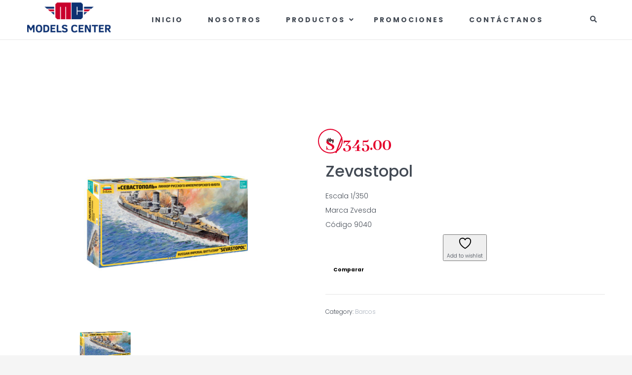

--- FILE ---
content_type: text/html; charset=UTF-8
request_url: https://www.modelscenter.pe/product/zevastopol-1-350/
body_size: 24462
content:
<!DOCTYPE html>
<html lang="en-US">
<head>
	<meta charset="UTF-8">
	<meta name="viewport" content="width=device-width, initial-scale=1.0">
	<link rel="profile" href="http://gmpg.org/xfn/11">
	<link rel="pingback" href="https://www.modelscenter.pe/xmlrpc.php">
	
					<script>document.documentElement.className = document.documentElement.className + ' yes-js js_active js'</script>
			<title>Zevastopol &#8211; Models Center</title>
<meta name='robots' content='max-image-preview:large' />
	<style>img:is([sizes="auto" i], [sizes^="auto," i]) { contain-intrinsic-size: 3000px 1500px }</style>
	<link rel='dns-prefetch' href='//fonts.googleapis.com' />
<link rel="alternate" type="application/rss+xml" title="Models Center &raquo; Feed" href="https://www.modelscenter.pe/feed/" />
<link rel="alternate" type="application/rss+xml" title="Models Center &raquo; Comments Feed" href="https://www.modelscenter.pe/comments/feed/" />
<link rel="alternate" type="application/rss+xml" title="Models Center &raquo; Zevastopol Comments Feed" href="https://www.modelscenter.pe/product/zevastopol-1-350/feed/" />
<script type="text/javascript">
/* <![CDATA[ */
window._wpemojiSettings = {"baseUrl":"https:\/\/s.w.org\/images\/core\/emoji\/16.0.1\/72x72\/","ext":".png","svgUrl":"https:\/\/s.w.org\/images\/core\/emoji\/16.0.1\/svg\/","svgExt":".svg","source":{"concatemoji":"https:\/\/www.modelscenter.pe\/wp-includes\/js\/wp-emoji-release.min.js?ver=4a4acef7c93da3f377dfdb5645da1ef6"}};
/*! This file is auto-generated */
!function(s,n){var o,i,e;function c(e){try{var t={supportTests:e,timestamp:(new Date).valueOf()};sessionStorage.setItem(o,JSON.stringify(t))}catch(e){}}function p(e,t,n){e.clearRect(0,0,e.canvas.width,e.canvas.height),e.fillText(t,0,0);var t=new Uint32Array(e.getImageData(0,0,e.canvas.width,e.canvas.height).data),a=(e.clearRect(0,0,e.canvas.width,e.canvas.height),e.fillText(n,0,0),new Uint32Array(e.getImageData(0,0,e.canvas.width,e.canvas.height).data));return t.every(function(e,t){return e===a[t]})}function u(e,t){e.clearRect(0,0,e.canvas.width,e.canvas.height),e.fillText(t,0,0);for(var n=e.getImageData(16,16,1,1),a=0;a<n.data.length;a++)if(0!==n.data[a])return!1;return!0}function f(e,t,n,a){switch(t){case"flag":return n(e,"\ud83c\udff3\ufe0f\u200d\u26a7\ufe0f","\ud83c\udff3\ufe0f\u200b\u26a7\ufe0f")?!1:!n(e,"\ud83c\udde8\ud83c\uddf6","\ud83c\udde8\u200b\ud83c\uddf6")&&!n(e,"\ud83c\udff4\udb40\udc67\udb40\udc62\udb40\udc65\udb40\udc6e\udb40\udc67\udb40\udc7f","\ud83c\udff4\u200b\udb40\udc67\u200b\udb40\udc62\u200b\udb40\udc65\u200b\udb40\udc6e\u200b\udb40\udc67\u200b\udb40\udc7f");case"emoji":return!a(e,"\ud83e\udedf")}return!1}function g(e,t,n,a){var r="undefined"!=typeof WorkerGlobalScope&&self instanceof WorkerGlobalScope?new OffscreenCanvas(300,150):s.createElement("canvas"),o=r.getContext("2d",{willReadFrequently:!0}),i=(o.textBaseline="top",o.font="600 32px Arial",{});return e.forEach(function(e){i[e]=t(o,e,n,a)}),i}function t(e){var t=s.createElement("script");t.src=e,t.defer=!0,s.head.appendChild(t)}"undefined"!=typeof Promise&&(o="wpEmojiSettingsSupports",i=["flag","emoji"],n.supports={everything:!0,everythingExceptFlag:!0},e=new Promise(function(e){s.addEventListener("DOMContentLoaded",e,{once:!0})}),new Promise(function(t){var n=function(){try{var e=JSON.parse(sessionStorage.getItem(o));if("object"==typeof e&&"number"==typeof e.timestamp&&(new Date).valueOf()<e.timestamp+604800&&"object"==typeof e.supportTests)return e.supportTests}catch(e){}return null}();if(!n){if("undefined"!=typeof Worker&&"undefined"!=typeof OffscreenCanvas&&"undefined"!=typeof URL&&URL.createObjectURL&&"undefined"!=typeof Blob)try{var e="postMessage("+g.toString()+"("+[JSON.stringify(i),f.toString(),p.toString(),u.toString()].join(",")+"));",a=new Blob([e],{type:"text/javascript"}),r=new Worker(URL.createObjectURL(a),{name:"wpTestEmojiSupports"});return void(r.onmessage=function(e){c(n=e.data),r.terminate(),t(n)})}catch(e){}c(n=g(i,f,p,u))}t(n)}).then(function(e){for(var t in e)n.supports[t]=e[t],n.supports.everything=n.supports.everything&&n.supports[t],"flag"!==t&&(n.supports.everythingExceptFlag=n.supports.everythingExceptFlag&&n.supports[t]);n.supports.everythingExceptFlag=n.supports.everythingExceptFlag&&!n.supports.flag,n.DOMReady=!1,n.readyCallback=function(){n.DOMReady=!0}}).then(function(){return e}).then(function(){var e;n.supports.everything||(n.readyCallback(),(e=n.source||{}).concatemoji?t(e.concatemoji):e.wpemoji&&e.twemoji&&(t(e.twemoji),t(e.wpemoji)))}))}((window,document),window._wpemojiSettings);
/* ]]> */
</script>
<style id='wp-emoji-styles-inline-css' type='text/css'>

	img.wp-smiley, img.emoji {
		display: inline !important;
		border: none !important;
		box-shadow: none !important;
		height: 1em !important;
		width: 1em !important;
		margin: 0 0.07em !important;
		vertical-align: -0.1em !important;
		background: none !important;
		padding: 0 !important;
	}
</style>
<link rel='stylesheet' id='wp-block-library-css' href='https://www.modelscenter.pe/wp-includes/css/dist/block-library/style.min.css?ver=4a4acef7c93da3f377dfdb5645da1ef6' type='text/css' media='all' />
<style id='classic-theme-styles-inline-css' type='text/css'>
/*! This file is auto-generated */
.wp-block-button__link{color:#fff;background-color:#32373c;border-radius:9999px;box-shadow:none;text-decoration:none;padding:calc(.667em + 2px) calc(1.333em + 2px);font-size:1.125em}.wp-block-file__button{background:#32373c;color:#fff;text-decoration:none}
</style>
<link rel='stylesheet' id='yith-wcwl-add-to-wishlist-css' href='https://www.modelscenter.pe/wp-content/plugins/yith-woocommerce-wishlist/assets/css/frontend/add-to-wishlist.css?ver=4.11.0' type='text/css' media='all' />
<style id='yith-wcwl-add-to-wishlist-inline-css' type='text/css'>
 :root { --feedback-duration: 3s } 
</style>
<link rel='stylesheet' id='jquery-selectBox-css' href='https://www.modelscenter.pe/wp-content/plugins/yith-woocommerce-wishlist/assets/css/jquery.selectBox.css?ver=1.2.0' type='text/css' media='all' />
<link rel='stylesheet' id='woocommerce_prettyPhoto_css-css' href='//www.modelscenter.pe/wp-content/plugins/woocommerce/assets/css/prettyPhoto.css?ver=3.1.6' type='text/css' media='all' />
<link rel='stylesheet' id='yith-wcwl-main-css' href='https://www.modelscenter.pe/wp-content/plugins/yith-woocommerce-wishlist/assets/css/style.css?ver=4.11.0' type='text/css' media='all' />
<style id='yith-wcwl-main-inline-css' type='text/css'>
 :root { --feedback-duration: 3s } 
</style>
<style id='global-styles-inline-css' type='text/css'>
:root{--wp--preset--aspect-ratio--square: 1;--wp--preset--aspect-ratio--4-3: 4/3;--wp--preset--aspect-ratio--3-4: 3/4;--wp--preset--aspect-ratio--3-2: 3/2;--wp--preset--aspect-ratio--2-3: 2/3;--wp--preset--aspect-ratio--16-9: 16/9;--wp--preset--aspect-ratio--9-16: 9/16;--wp--preset--color--black: #000000;--wp--preset--color--cyan-bluish-gray: #abb8c3;--wp--preset--color--white: #ffffff;--wp--preset--color--pale-pink: #f78da7;--wp--preset--color--vivid-red: #cf2e2e;--wp--preset--color--luminous-vivid-orange: #ff6900;--wp--preset--color--luminous-vivid-amber: #fcb900;--wp--preset--color--light-green-cyan: #7bdcb5;--wp--preset--color--vivid-green-cyan: #00d084;--wp--preset--color--pale-cyan-blue: #8ed1fc;--wp--preset--color--vivid-cyan-blue: #0693e3;--wp--preset--color--vivid-purple: #9b51e0;--wp--preset--gradient--vivid-cyan-blue-to-vivid-purple: linear-gradient(135deg,rgba(6,147,227,1) 0%,rgb(155,81,224) 100%);--wp--preset--gradient--light-green-cyan-to-vivid-green-cyan: linear-gradient(135deg,rgb(122,220,180) 0%,rgb(0,208,130) 100%);--wp--preset--gradient--luminous-vivid-amber-to-luminous-vivid-orange: linear-gradient(135deg,rgba(252,185,0,1) 0%,rgba(255,105,0,1) 100%);--wp--preset--gradient--luminous-vivid-orange-to-vivid-red: linear-gradient(135deg,rgba(255,105,0,1) 0%,rgb(207,46,46) 100%);--wp--preset--gradient--very-light-gray-to-cyan-bluish-gray: linear-gradient(135deg,rgb(238,238,238) 0%,rgb(169,184,195) 100%);--wp--preset--gradient--cool-to-warm-spectrum: linear-gradient(135deg,rgb(74,234,220) 0%,rgb(151,120,209) 20%,rgb(207,42,186) 40%,rgb(238,44,130) 60%,rgb(251,105,98) 80%,rgb(254,248,76) 100%);--wp--preset--gradient--blush-light-purple: linear-gradient(135deg,rgb(255,206,236) 0%,rgb(152,150,240) 100%);--wp--preset--gradient--blush-bordeaux: linear-gradient(135deg,rgb(254,205,165) 0%,rgb(254,45,45) 50%,rgb(107,0,62) 100%);--wp--preset--gradient--luminous-dusk: linear-gradient(135deg,rgb(255,203,112) 0%,rgb(199,81,192) 50%,rgb(65,88,208) 100%);--wp--preset--gradient--pale-ocean: linear-gradient(135deg,rgb(255,245,203) 0%,rgb(182,227,212) 50%,rgb(51,167,181) 100%);--wp--preset--gradient--electric-grass: linear-gradient(135deg,rgb(202,248,128) 0%,rgb(113,206,126) 100%);--wp--preset--gradient--midnight: linear-gradient(135deg,rgb(2,3,129) 0%,rgb(40,116,252) 100%);--wp--preset--font-size--small: 13px;--wp--preset--font-size--medium: 20px;--wp--preset--font-size--large: 36px;--wp--preset--font-size--x-large: 42px;--wp--preset--spacing--20: 0.44rem;--wp--preset--spacing--30: 0.67rem;--wp--preset--spacing--40: 1rem;--wp--preset--spacing--50: 1.5rem;--wp--preset--spacing--60: 2.25rem;--wp--preset--spacing--70: 3.38rem;--wp--preset--spacing--80: 5.06rem;--wp--preset--shadow--natural: 6px 6px 9px rgba(0, 0, 0, 0.2);--wp--preset--shadow--deep: 12px 12px 50px rgba(0, 0, 0, 0.4);--wp--preset--shadow--sharp: 6px 6px 0px rgba(0, 0, 0, 0.2);--wp--preset--shadow--outlined: 6px 6px 0px -3px rgba(255, 255, 255, 1), 6px 6px rgba(0, 0, 0, 1);--wp--preset--shadow--crisp: 6px 6px 0px rgba(0, 0, 0, 1);}:where(.is-layout-flex){gap: 0.5em;}:where(.is-layout-grid){gap: 0.5em;}body .is-layout-flex{display: flex;}.is-layout-flex{flex-wrap: wrap;align-items: center;}.is-layout-flex > :is(*, div){margin: 0;}body .is-layout-grid{display: grid;}.is-layout-grid > :is(*, div){margin: 0;}:where(.wp-block-columns.is-layout-flex){gap: 2em;}:where(.wp-block-columns.is-layout-grid){gap: 2em;}:where(.wp-block-post-template.is-layout-flex){gap: 1.25em;}:where(.wp-block-post-template.is-layout-grid){gap: 1.25em;}.has-black-color{color: var(--wp--preset--color--black) !important;}.has-cyan-bluish-gray-color{color: var(--wp--preset--color--cyan-bluish-gray) !important;}.has-white-color{color: var(--wp--preset--color--white) !important;}.has-pale-pink-color{color: var(--wp--preset--color--pale-pink) !important;}.has-vivid-red-color{color: var(--wp--preset--color--vivid-red) !important;}.has-luminous-vivid-orange-color{color: var(--wp--preset--color--luminous-vivid-orange) !important;}.has-luminous-vivid-amber-color{color: var(--wp--preset--color--luminous-vivid-amber) !important;}.has-light-green-cyan-color{color: var(--wp--preset--color--light-green-cyan) !important;}.has-vivid-green-cyan-color{color: var(--wp--preset--color--vivid-green-cyan) !important;}.has-pale-cyan-blue-color{color: var(--wp--preset--color--pale-cyan-blue) !important;}.has-vivid-cyan-blue-color{color: var(--wp--preset--color--vivid-cyan-blue) !important;}.has-vivid-purple-color{color: var(--wp--preset--color--vivid-purple) !important;}.has-black-background-color{background-color: var(--wp--preset--color--black) !important;}.has-cyan-bluish-gray-background-color{background-color: var(--wp--preset--color--cyan-bluish-gray) !important;}.has-white-background-color{background-color: var(--wp--preset--color--white) !important;}.has-pale-pink-background-color{background-color: var(--wp--preset--color--pale-pink) !important;}.has-vivid-red-background-color{background-color: var(--wp--preset--color--vivid-red) !important;}.has-luminous-vivid-orange-background-color{background-color: var(--wp--preset--color--luminous-vivid-orange) !important;}.has-luminous-vivid-amber-background-color{background-color: var(--wp--preset--color--luminous-vivid-amber) !important;}.has-light-green-cyan-background-color{background-color: var(--wp--preset--color--light-green-cyan) !important;}.has-vivid-green-cyan-background-color{background-color: var(--wp--preset--color--vivid-green-cyan) !important;}.has-pale-cyan-blue-background-color{background-color: var(--wp--preset--color--pale-cyan-blue) !important;}.has-vivid-cyan-blue-background-color{background-color: var(--wp--preset--color--vivid-cyan-blue) !important;}.has-vivid-purple-background-color{background-color: var(--wp--preset--color--vivid-purple) !important;}.has-black-border-color{border-color: var(--wp--preset--color--black) !important;}.has-cyan-bluish-gray-border-color{border-color: var(--wp--preset--color--cyan-bluish-gray) !important;}.has-white-border-color{border-color: var(--wp--preset--color--white) !important;}.has-pale-pink-border-color{border-color: var(--wp--preset--color--pale-pink) !important;}.has-vivid-red-border-color{border-color: var(--wp--preset--color--vivid-red) !important;}.has-luminous-vivid-orange-border-color{border-color: var(--wp--preset--color--luminous-vivid-orange) !important;}.has-luminous-vivid-amber-border-color{border-color: var(--wp--preset--color--luminous-vivid-amber) !important;}.has-light-green-cyan-border-color{border-color: var(--wp--preset--color--light-green-cyan) !important;}.has-vivid-green-cyan-border-color{border-color: var(--wp--preset--color--vivid-green-cyan) !important;}.has-pale-cyan-blue-border-color{border-color: var(--wp--preset--color--pale-cyan-blue) !important;}.has-vivid-cyan-blue-border-color{border-color: var(--wp--preset--color--vivid-cyan-blue) !important;}.has-vivid-purple-border-color{border-color: var(--wp--preset--color--vivid-purple) !important;}.has-vivid-cyan-blue-to-vivid-purple-gradient-background{background: var(--wp--preset--gradient--vivid-cyan-blue-to-vivid-purple) !important;}.has-light-green-cyan-to-vivid-green-cyan-gradient-background{background: var(--wp--preset--gradient--light-green-cyan-to-vivid-green-cyan) !important;}.has-luminous-vivid-amber-to-luminous-vivid-orange-gradient-background{background: var(--wp--preset--gradient--luminous-vivid-amber-to-luminous-vivid-orange) !important;}.has-luminous-vivid-orange-to-vivid-red-gradient-background{background: var(--wp--preset--gradient--luminous-vivid-orange-to-vivid-red) !important;}.has-very-light-gray-to-cyan-bluish-gray-gradient-background{background: var(--wp--preset--gradient--very-light-gray-to-cyan-bluish-gray) !important;}.has-cool-to-warm-spectrum-gradient-background{background: var(--wp--preset--gradient--cool-to-warm-spectrum) !important;}.has-blush-light-purple-gradient-background{background: var(--wp--preset--gradient--blush-light-purple) !important;}.has-blush-bordeaux-gradient-background{background: var(--wp--preset--gradient--blush-bordeaux) !important;}.has-luminous-dusk-gradient-background{background: var(--wp--preset--gradient--luminous-dusk) !important;}.has-pale-ocean-gradient-background{background: var(--wp--preset--gradient--pale-ocean) !important;}.has-electric-grass-gradient-background{background: var(--wp--preset--gradient--electric-grass) !important;}.has-midnight-gradient-background{background: var(--wp--preset--gradient--midnight) !important;}.has-small-font-size{font-size: var(--wp--preset--font-size--small) !important;}.has-medium-font-size{font-size: var(--wp--preset--font-size--medium) !important;}.has-large-font-size{font-size: var(--wp--preset--font-size--large) !important;}.has-x-large-font-size{font-size: var(--wp--preset--font-size--x-large) !important;}
:where(.wp-block-post-template.is-layout-flex){gap: 1.25em;}:where(.wp-block-post-template.is-layout-grid){gap: 1.25em;}
:where(.wp-block-columns.is-layout-flex){gap: 2em;}:where(.wp-block-columns.is-layout-grid){gap: 2em;}
:root :where(.wp-block-pullquote){font-size: 1.5em;line-height: 1.6;}
</style>
<link rel='stylesheet' id='contact-form-7-css' href='https://www.modelscenter.pe/wp-content/plugins/contact-form-7/includes/css/styles.css?ver=6.1.4' type='text/css' media='all' />
<link rel='stylesheet' id='rs-plugin-settings-css' href='https://www.modelscenter.pe/wp-content/plugins/revslider/public/assets/css/settings.css?ver=5.4.8' type='text/css' media='all' />
<style id='rs-plugin-settings-inline-css' type='text/css'>
#rs-demo-id {}
</style>
<link rel='stylesheet' id='woocommerce-layout-css' href='https://www.modelscenter.pe/wp-content/plugins/woocommerce/assets/css/woocommerce-layout.css?ver=10.4.3' type='text/css' media='all' />
<link rel='stylesheet' id='woocommerce-smallscreen-css' href='https://www.modelscenter.pe/wp-content/plugins/woocommerce/assets/css/woocommerce-smallscreen.css?ver=10.4.3' type='text/css' media='only screen and (max-width: 768px)' />
<link rel='stylesheet' id='woocommerce-general-css' href='https://www.modelscenter.pe/wp-content/plugins/woocommerce/assets/css/woocommerce.css?ver=10.4.3' type='text/css' media='all' />
<style id='woocommerce-inline-inline-css' type='text/css'>
.woocommerce form .form-row .required { visibility: visible; }
</style>
<link rel='stylesheet' id='foliage-open-sans-css' href='https://fonts.googleapis.com/css?family=Poppins:300,400,500,600,700|Roboto:300,400,500,700,900|Abhaya+Libre:400,500,600,700&#038;subset=latin%2Clatin-ext' type='text/css' media='all' />
<link rel='stylesheet' id='foliage-fa-css' href='https://www.modelscenter.pe/wp-content/themes/foliage/css/font-awesome.min.css?ver=3.0.3' type='text/css' media='all' />
<link rel='stylesheet' id='foliage-style-css' href='https://www.modelscenter.pe/wp-content/themes/foliage/css/style.css?ver=4a4acef7c93da3f377dfdb5645da1ef6' type='text/css' media='all' />
<!--[if lt IE 9]>
<link rel='stylesheet' id='foliage-ie-css' href='https://www.modelscenter.pe/wp-content/themes/foliage/css/ie.css?ver=20131205' type='text/css' media='all' />
<![endif]-->
<link rel='stylesheet' id='jquery-navgoco-css-css' href='https://www.modelscenter.pe/wp-content/themes/foliage/css/custom.navgoco.css?ver=4a4acef7c93da3f377dfdb5645da1ef6' type='text/css' media='all' />
<link rel='stylesheet' id='prettyPhoto-css' href='https://www.modelscenter.pe/wp-content/themes/foliage/css/prettyPhoto.css?ver=4a4acef7c93da3f377dfdb5645da1ef6' type='text/css' media='all' />
<link rel='stylesheet' id='jquery-fixedheadertable-style-css' href='https://www.modelscenter.pe/wp-content/plugins/yith-woocommerce-compare/assets/css/jquery.dataTables.css?ver=1.10.18' type='text/css' media='all' />
<link rel='stylesheet' id='yith_woocompare_page-css' href='https://www.modelscenter.pe/wp-content/plugins/yith-woocommerce-compare/assets/css/compare.css?ver=3.7.0' type='text/css' media='all' />
<link rel='stylesheet' id='yith-woocompare-widget-css' href='https://www.modelscenter.pe/wp-content/plugins/yith-woocommerce-compare/assets/css/widget.css?ver=3.7.0' type='text/css' media='all' />
<link rel='stylesheet' id='foliage-woocommerce-css' href='https://www.modelscenter.pe/wp-content/themes/foliage/css/woocommerce.css?ver=1.2' type='text/css' media='all' />
<link rel='stylesheet' id='kc-general-css' href='https://www.modelscenter.pe/wp-content/plugins/kingcomposer/assets/frontend/css/kingcomposer.min.css?ver=2.9.6' type='text/css' media='all' />
<link rel='stylesheet' id='kc-animate-css' href='https://www.modelscenter.pe/wp-content/plugins/kingcomposer/assets/css/animate.css?ver=2.9.6' type='text/css' media='all' />
<link rel='stylesheet' id='kc-icon-1-css' href='https://www.modelscenter.pe/wp-content/plugins/kingcomposer/assets/css/icons.css?ver=2.9.6' type='text/css' media='all' />
<script type="text/javascript" src="https://www.modelscenter.pe/wp-includes/js/jquery/jquery.min.js?ver=3.7.1" id="jquery-core-js"></script>
<script type="text/javascript" src="https://www.modelscenter.pe/wp-includes/js/jquery/jquery-migrate.min.js?ver=3.4.1" id="jquery-migrate-js"></script>
<script type="text/javascript" src="https://www.modelscenter.pe/wp-content/plugins/revslider/public/assets/js/jquery.themepunch.tools.min.js?ver=5.4.8" id="tp-tools-js"></script>
<script type="text/javascript" src="https://www.modelscenter.pe/wp-content/plugins/revslider/public/assets/js/jquery.themepunch.revolution.min.js?ver=5.4.8" id="revmin-js"></script>
<script type="text/javascript" id="wc-single-product-js-extra">
/* <![CDATA[ */
var wc_single_product_params = {"i18n_required_rating_text":"Please select a rating","i18n_rating_options":["1 of 5 stars","2 of 5 stars","3 of 5 stars","4 of 5 stars","5 of 5 stars"],"i18n_product_gallery_trigger_text":"View full-screen image gallery","review_rating_required":"yes","flexslider":{"rtl":false,"animation":"slide","smoothHeight":true,"directionNav":false,"controlNav":"thumbnails","slideshow":false,"animationSpeed":500,"animationLoop":false,"allowOneSlide":false},"zoom_enabled":"","zoom_options":[],"photoswipe_enabled":"","photoswipe_options":{"shareEl":false,"closeOnScroll":false,"history":false,"hideAnimationDuration":0,"showAnimationDuration":0},"flexslider_enabled":""};
/* ]]> */
</script>
<script type="text/javascript" src="https://www.modelscenter.pe/wp-content/plugins/woocommerce/assets/js/frontend/single-product.min.js?ver=10.4.3" id="wc-single-product-js" defer="defer" data-wp-strategy="defer"></script>
<script type="text/javascript" src="https://www.modelscenter.pe/wp-content/plugins/woocommerce/assets/js/jquery-blockui/jquery.blockUI.min.js?ver=2.7.0-wc.10.4.3" id="wc-jquery-blockui-js" defer="defer" data-wp-strategy="defer"></script>
<script type="text/javascript" src="https://www.modelscenter.pe/wp-content/plugins/woocommerce/assets/js/js-cookie/js.cookie.min.js?ver=2.1.4-wc.10.4.3" id="wc-js-cookie-js" defer="defer" data-wp-strategy="defer"></script>
<script type="text/javascript" id="woocommerce-js-extra">
/* <![CDATA[ */
var woocommerce_params = {"ajax_url":"\/wp-admin\/admin-ajax.php","wc_ajax_url":"\/?wc-ajax=%%endpoint%%","i18n_password_show":"Show password","i18n_password_hide":"Hide password"};
/* ]]> */
</script>
<script type="text/javascript" src="https://www.modelscenter.pe/wp-content/plugins/woocommerce/assets/js/frontend/woocommerce.min.js?ver=10.4.3" id="woocommerce-js" defer="defer" data-wp-strategy="defer"></script>
<script type="text/javascript" src="https://www.modelscenter.pe/wp-content/themes/foliage/js/bootstrap.min.js?ver=20130402" id="bootstrap-min-js"></script>
<script type="text/javascript" src="https://www.modelscenter.pe/wp-content/themes/foliage/js/jquery.prettyPhoto.js?ver=4a4acef7c93da3f377dfdb5645da1ef6" id="prettyphoto-js-js"></script>
<script type="text/javascript" src="https://www.modelscenter.pe/wp-content/plugins/wpopal-themer/assets/js/elevatezoom/elevatezoom-min.js?ver=4a4acef7c93da3f377dfdb5645da1ef6" id="wpopal-themer-elevatezoom-js"></script>
<link rel="https://api.w.org/" href="https://www.modelscenter.pe/wp-json/" /><link rel="alternate" title="JSON" type="application/json" href="https://www.modelscenter.pe/wp-json/wp/v2/product/11324" /><link rel="EditURI" type="application/rsd+xml" title="RSD" href="https://www.modelscenter.pe/xmlrpc.php?rsd" />

<link rel="canonical" href="https://www.modelscenter.pe/product/zevastopol-1-350/" />
<link rel='shortlink' href='https://www.modelscenter.pe/?p=11324' />
<link rel="alternate" title="oEmbed (JSON)" type="application/json+oembed" href="https://www.modelscenter.pe/wp-json/oembed/1.0/embed?url=https%3A%2F%2Fwww.modelscenter.pe%2Fproduct%2Fzevastopol-1-350%2F" />
<link rel="alternate" title="oEmbed (XML)" type="text/xml+oembed" href="https://www.modelscenter.pe/wp-json/oembed/1.0/embed?url=https%3A%2F%2Fwww.modelscenter.pe%2Fproduct%2Fzevastopol-1-350%2F&#038;format=xml" />
<script type="text/javascript">var kc_script_data={ajax_url:"https://www.modelscenter.pe/wp-admin/admin-ajax.php"}</script>	<noscript><style>.woocommerce-product-gallery{ opacity: 1 !important; }</style></noscript>
	    <style type="text/css" id="foliage-header-css">
        
        
        
        
        
        
        
        
        
        
        
    </style>
                    <style type="text/css" id="foliage_maincolor_primary_color-header-css">
            
  a:focus,a:hover,.btn-default .badge,.btn-primary .badge,.btn-link:focus,.btn-link:hover,.pagination>li>a:focus,.pagination>li>a:hover,.pagination>li>span:focus,.pagination>li>span:hover,.pagination>li>a.current,.pagination>li>span.current,#opal-topbar a:hover,#opal-topbar .sub-menu li a:hover,.user-login,.user-login a,.user-login a:hover,.box-user span:hover,#opal-topbar .box-user .sub-menu li a:hover,.box-user #opal-topbar .sub-menu li a:hover,.box-user .dropdown-menu li a:hover,.box-user .sub-menu li a:hover,.staticbar-action:hover:before,.sidebar-static-left .staticbar-action:before,.sidebar-static-left .navbar-mega .navbar-nav>li.active>a,.widget.widget_categories ul li a:hover,.widget.widget_layered_nav_filters ul li a:hover,.widget.widget_layered_nav ul li a:hover,.widget.widget_pages ul li a:hover,.widget_nav_menu ul li a:hover,.widget_recent_entries .post-date,.widget_wpopal_recent_post .post-stick-layout .item-post.media .post-date,.navbar-mega .navbar-nav>.open>a,.navbar-mega .navbar-nav li.active:active>a,.navbar-mega .navbar-nav li.active:focus>a,.navbar-mega .navbar-nav li.active:hover>a,.navbar-mega .navbar-nav li:active>a,.navbar-mega .navbar-nav li:focus>a,.navbar-mega .navbar-nav li:hover>a,.navbar-mega .navbar-nav>li:focus>a,.navbar-mega .navbar-nav>li:hover>a,.navbar-mega .navbar-nav>li:focus>a .caret,.navbar-mega .navbar-nav>li:hover>a .caret,#opal-topbar .navbar-mega .navbar-nav>li .sub-menu li a:hover,.navbar-mega .navbar-nav>li #opal-topbar .sub-menu li a:hover,.navbar-mega .navbar-nav>li .dropdown-menu li a:hover,.navbar-mega .navbar-nav>li .sub-menu li a:hover,.navbar-mega .navbar-nav>.active>a,#opal-topbar .navbar-mega .navbar-nav>.aligned-fullwidth>.sub-menu li a:focus,#opal-topbar .navbar-mega .navbar-nav>.aligned-fullwidth>.sub-menu li a:hover,.navbar-mega #opal-topbar .navbar-nav>.aligned-fullwidth>.sub-menu li a:focus,.navbar-mega #opal-topbar .navbar-nav>.aligned-fullwidth>.sub-menu li a:hover,.navbar-mega .navbar-nav>.aligned-fullwidth>.dropdown-menu li a:focus,.navbar-mega .navbar-nav>.aligned-fullwidth>.dropdown-menu li a:hover,.navbar-mega .navbar-nav>.aligned-fullwidth>.sub-menu li a:focus,.navbar-mega .navbar-nav>.aligned-fullwidth>.sub-menu li a:hover,.notfound-page .page-action a,.pagination span.current,.author a,.comments-link a,.edit-link a,.entry-category a,.entry-date a,.meta-sep a,.entry-content .edit-link a,.entry-content .more-link,article .post-content span a,article .post-content a,.comments .comment-author,.comments a,.single-portfolio .format-infomation .single-body .portfolio-info a:hover,.ih-item .info h3:hover,.btn-outline.btn-success,.btn-inverse.btn-success:hover,.testimonial-collection .testimonials-name,.testimonial-collection .testimonials-position a:hover,.pricing.pricing-v2.pricing-highlight .btn-block:active,.pricing.pricing-v2.pricing-highlight .btn-block:focus,.pricing.pricing-v2.pricing-highlight .btn-block:hover,.pricing.pricing-v3.pricing-highlight .btn-block:active,.pricing.pricing-v3.pricing-highlight .btn-block:focus,.pricing.pricing-v3.pricing-highlight .btn-block:hover,.blogv1 a:hover,.feature-box .fbox-icon,.kc-pie-chart-wrapper .pie_chart_text h3,.post-owl-carousel.layout_list .product-block .caption-content .name a:hover,.products-collection.layout_list .product-block .caption-content .name a:hover,.readmore i,.single-post .entry-content a,figcaption a,.opal-category-shop .category-readmore a,.btn-offcanvas:hover,.offcanvas-showright .showright .fa,.navbar-offcanvas ul#main-menu-offcanvas li.active>a,a:focus,a:hover,.btn-default .badge,.btn-primary .badge,.btn-link:focus,.btn-link:hover,.pagination>li>a:focus,.pagination>li>a:hover,.pagination>li>span:focus,.pagination>li>span:hover,.pagination>li>a.current,.pagination>li>span.current,#opal-topbar a:hover,#opal-topbar .sub-menu li a:hover,.user-login,.user-login a,.user-login a:hover,.box-user span:hover,#opal-topbar .box-user .sub-menu li a:hover,.box-user #opal-topbar .sub-menu li a:hover,.box-user .dropdown-menu li a:hover,.box-user .sub-menu li a:hover,.staticbar-action:hover:before,.sidebar-static-left .staticbar-action:before,.sidebar-static-left .navbar-mega .navbar-nav>li.active>a,.widget.widget_categories ul li a:hover,.widget.widget_layered_nav_filters ul li a:hover,.widget.widget_layered_nav ul li a:hover,.widget.widget_pages ul li a:hover,.widget_nav_menu ul li a:hover,.widget_recent_entries .post-date,.widget_wpopal_recent_post .post-stick-layout .item-post.media .post-date,.navbar-mega .navbar-nav>.open>a,.navbar-mega .navbar-nav li.active:active>a,.navbar-mega .navbar-nav li.active:focus>a,.navbar-mega .navbar-nav li.active:hover>a,.navbar-mega .navbar-nav li:active>a,.navbar-mega .navbar-nav li:focus>a,.navbar-mega .navbar-nav li:hover>a,.navbar-mega .navbar-nav>li:focus>a,.navbar-mega .navbar-nav>li:hover>a,.navbar-mega .navbar-nav>li:focus>a .caret,.navbar-mega .navbar-nav>li:hover>a .caret,#opal-topbar .navbar-mega .navbar-nav>li .sub-menu li a:hover,.navbar-mega .navbar-nav>li #opal-topbar .sub-menu li a:hover,.navbar-mega .navbar-nav>li .dropdown-menu li a:hover,.navbar-mega .navbar-nav>li .sub-menu li a:hover,.navbar-mega .navbar-nav>.active>a,#opal-topbar .navbar-mega .navbar-nav>.aligned-fullwidth>.sub-menu li a:focus,#opal-topbar .navbar-mega .navbar-nav>.aligned-fullwidth>.sub-menu li a:hover,.navbar-mega #opal-topbar .navbar-nav>.aligned-fullwidth>.sub-menu li a:focus,.navbar-mega #opal-topbar .navbar-nav>.aligned-fullwidth>.sub-menu li a:hover,.navbar-mega .navbar-nav>.aligned-fullwidth>.dropdown-menu li a:focus,.navbar-mega .navbar-nav>.aligned-fullwidth>.dropdown-menu li a:hover,.navbar-mega .navbar-nav>.aligned-fullwidth>.sub-menu li a:focus,.navbar-mega .navbar-nav>.aligned-fullwidth>.sub-menu li a:hover,.notfound-page .page-action a,.pagination span.current,.author a,.comments-link a,.edit-link a,.entry-category a,.entry-date a,.meta-sep a,.entry-content .edit-link a,.entry-content .more-link,article .post-content span a,article .post-content a,.comments .comment-author,.comments a,.single-portfolio .format-infomation .single-body .portfolio-info a:hover,.ih-item .info h3:hover,.btn-outline.btn-success,.btn-inverse.btn-success:hover,.testimonial-collection .testimonials-name,.testimonial-collection .testimonials-position a:hover,.pricing.pricing-v2.pricing-highlight .btn-block:active,.pricing.pricing-v2.pricing-highlight .btn-block:focus,.pricing.pricing-v2.pricing-highlight .btn-block:hover,.pricing.pricing-v3.pricing-highlight .btn-block:active,.pricing.pricing-v3.pricing-highlight .btn-block:focus,.pricing.pricing-v3.pricing-highlight .btn-block:hover,.blogv1 a:hover,.feature-box .fbox-icon,.kc-pie-chart-wrapper .pie_chart_text h3,.post-owl-carousel.layout_list .product-block .caption-content .name a:hover,.products-collection.layout_list .product-block .caption-content .name a:hover,.readmore i,.single-post .entry-content a,figcaption a,.opal-category-shop .category-readmore a,.btn-offcanvas:hover,.offcanvas-showright .showright .fa,.navbar-offcanvas ul#main-menu-offcanvas li.active>a,.woocommerce .woocommerce-Price-amount,.woocommerce ul.product_list_widget li ins,.woocommerce ul.product_list_widget li .product-title:hover,ul.product-categories li:hover>a,ul.product-categories li:hover>span,ul.product-categories li .closed:hover,ul.product-categories li .opened:hover,ul.product-categories li a:hover,ul.product-categories li li a:hover,.opal-category-list #opal-accordion-categories .category-title a:hover,.cart_list .cart-item .amount,.widget_shopping_cart_content ul.product_list_widget .woocommerce-Price-amount,.widget_shopping_cart_content ul.product_list_widget li ins,.widget_shopping_cart_content ul.product_list_widget li .product-title:hover,.widget_shopping_cart_content ul.cart_list,.opal-topcart .name a:hover,.box-service-top .media-title,.box-top .box-title .mini-cart-items,.single-product-summary .yith-wcwl-add-to-wishlist a:hover,.single-product-summary .yith-wcwl-add-button a.add_to_wishlist:hover,.single-product-summary .yith-wcwl-add-button a:hover,.single-product-summary .yith-wcwl-wishlistaddedbrowse a.add_to_wishlist:hover,.single-product-summary .yith-wcwl-wishlistaddedbrowse a:hover,.single-product-summary .yith-wcwl-wishlistexistsbrowse a.add_to_wishlist:hover,.single-product-summary .yith-wcwl-wishlistexistsbrowse a:hover,.single-product-summary .yith-wcwl-wishlistaddedbrowse .feedback,.single-product-summary .yith-wcwl-wishlistexistsbrowse .feedback,.product-block .category a:hover,.button-action>div.add-cart:hover i,.button-action>div.quick-view:hover i,.button-action>div.quickview-button:hover i,.button-action>div.yith-compare:hover i,.button-action>div.yith-wcwl-add-to-wishlist:hover i,.button-action>div.yith-compare .compare.added:hover,.list .product-block .action-bottom>div.yith-compare .compare.added:hover,.products-list .product-block .action-bottom>div.yith-compare .compare.added:hover,.single-product.woocommerce div.product p.price,#opal-quickview-modal .product-info p.price,.product-viewmore:hover a,.product-viewmore:hover span,.woocommerce #respond input#submit .badge,.woocommerce button.button .badge,.woocommerce input.button .badge,.woocommerce #respond input#submit.alt .badge,.woocommerce a.button.alt .badge,.woocommerce button.button.alt .badge,.woocommerce input.button.alt .badge,#main-container .woocommerce button.button.single_add_to_cart_button:hover:hover,.woocommerce a.add_to_cart_button:hover:hover,.woocommerce a.product_type_external:hover:hover{
                color:#e4002b;
            }
            
  .blockquote.blockquote-brd,.bloglist article:hover .readmore i,.blockquote.blockquote-brd,.bloglist article:hover .readmore i,.box-top .box-title .mini-cart-items{
                border-color:#e4002b;
            }
            

blockquote,blockquote{
                border-left-color:#e4002b;
            }
            

.blockquote-reverse,blockquote.pull-right,.blockquote-reverse,blockquote.pull-right{
                border-right-color:#e4002b;
            }
            

#opal-topbar .sub-menu,.dropdown-menu,.sub-menu,#opal-topbar .sub-menu,.dropdown-menu,.sub-menu{
                border-top-color:#e4002b;
            }
            

.feature-box.feature-box-v4,.feature-box.feature-box-v4{
                border-bottom-color:#e4002b;
            }
            

.btn-default,.btn-default.disabled,.btn-default.disabled.active,.btn-default.disabled.focus,.btn-default.disabled:active,.btn-default.disabled:focus,.btn-default.disabled:hover,.btn-default[disabled],.btn-default[disabled].active,.btn-default[disabled].focus,.btn-default[disabled]:active,.btn-default[disabled]:focus,.btn-default[disabled]:hover,fieldset[disabled] .btn-default,fieldset[disabled] .btn-default.active,fieldset[disabled] .btn-default.focus,fieldset[disabled] .btn-default:active,fieldset[disabled] .btn-default:focus,fieldset[disabled] .btn-default:hover,.btn-primary,.btn-primary.disabled,.btn-primary.disabled.active,.btn-primary.disabled.focus,.btn-primary.disabled:active,.btn-primary.disabled:focus,.btn-primary.disabled:hover,.btn-primary[disabled],.btn-primary[disabled].active,.btn-primary[disabled].focus,.btn-primary[disabled]:active,.btn-primary[disabled]:focus,.btn-primary[disabled]:hover,fieldset[disabled] .btn-primary,fieldset[disabled] .btn-primary.active,fieldset[disabled] .btn-primary.focus,fieldset[disabled] .btn-primary:active,fieldset[disabled] .btn-primary:focus,fieldset[disabled] .btn-primary:hover,.opal-topbar .search-category,.topbar-mobile,.active-mobile .active-content .btn-search,.header-acount .active-content .btn-search,.active-mobile .input-group-btn,.header-acount .input-group-btn,.toggle-overlay-container .search-box .input-group-btn:hover,.widget_calendar tbody a,.widget_calendar #today,.navbar-mega .navbar-toggle .icon-bar,.post-password-required input[type=submit],.ih-item.square.effect16 .info,.btn-outline-light.active,.btn-outline-light:active,.btn-outline-light:focus,.btn-outline-light:hover,.open .btn-outline-light.dropdown-toggle,.btn-outline-dark.active,.btn-outline-dark:active,.btn-outline-dark:focus,.btn-outline-dark:hover,.open .btn-outline-dark.dropdown-toggle,.pricing.pricing-v2.pricing-highlight .plan-price-body,.pricing.pricing-v2.pricing-highlight .btn-block,.pricing.pricing-v3.pricing-highlight .plan-price,.pricing.pricing-v3.pricing-highlight .plan-title,.pricing.pricing-v3.pricing-highlight .btn-block,.pricing.pricing-highlight .plan-title,.pbr-team.other-team,.feature-box-v3 .fbox-icon i,.blogv2-layout .blog-content:after,.bloglist .blog-content:after,.btn-default,.btn-default.disabled,.btn-default.disabled.active,.btn-default.disabled.focus,.btn-default.disabled:active,.btn-default.disabled:focus,.btn-default.disabled:hover,.btn-default[disabled],.btn-default[disabled].active,.btn-default[disabled].focus,.btn-default[disabled]:active,.btn-default[disabled]:focus,.btn-default[disabled]:hover,fieldset[disabled] .btn-default,fieldset[disabled] .btn-default.active,fieldset[disabled] .btn-default.focus,fieldset[disabled] .btn-default:active,fieldset[disabled] .btn-default:focus,fieldset[disabled] .btn-default:hover,.btn-primary,.btn-primary.disabled,.btn-primary.disabled.active,.btn-primary.disabled.focus,.btn-primary.disabled:active,.btn-primary.disabled:focus,.btn-primary.disabled:hover,.btn-primary[disabled],.btn-primary[disabled].active,.btn-primary[disabled].focus,.btn-primary[disabled]:active,.btn-primary[disabled]:focus,.btn-primary[disabled]:hover,fieldset[disabled] .btn-primary,fieldset[disabled] .btn-primary.active,fieldset[disabled] .btn-primary.focus,fieldset[disabled] .btn-primary:active,fieldset[disabled] .btn-primary:focus,fieldset[disabled] .btn-primary:hover,.opal-topbar .search-category,.topbar-mobile,.active-mobile .active-content .btn-search,.header-acount .active-content .btn-search,.active-mobile .input-group-btn,.header-acount .input-group-btn,.toggle-overlay-container .search-box .input-group-btn:hover,.widget_calendar tbody a,.widget_calendar #today,.navbar-mega .navbar-toggle .icon-bar,.post-password-required input[type=submit],.ih-item.square.effect16 .info,.btn-outline-light.active,.btn-outline-light:active,.btn-outline-light:focus,.btn-outline-light:hover,.open .btn-outline-light.dropdown-toggle,.btn-outline-dark.active,.btn-outline-dark:active,.btn-outline-dark:focus,.btn-outline-dark:hover,.open .btn-outline-dark.dropdown-toggle,.pricing.pricing-v2.pricing-highlight .plan-price-body,.pricing.pricing-v2.pricing-highlight .btn-block,.pricing.pricing-v3.pricing-highlight .plan-price,.pricing.pricing-v3.pricing-highlight .plan-title,.pricing.pricing-v3.pricing-highlight .btn-block,.pricing.pricing-highlight .plan-title,.pbr-team.other-team,.feature-box-v3 .fbox-icon i,.blogv2-layout .blog-content:after,.bloglist .blog-content:after,.widget_shopping_cart_content .buttons a,.widget_shopping_cart_content .buttons a.wc-forward,.widget_shopping_cart_content .buttons a.wc-forward:hover,.product-info .product-topinfo .product-nav a:hover,.product-info span.onsale,.product-block span.onsale,.product-block span.sale-off,.products-bottom-wrap nav.woocommerce-pagination ul li span.current,.products-bottom-wrap nav.woocommerce-pagination ul span.current,#opal-quickview-modal .product-info a.add_to_cart_button,#opal-quickview-modal .carousel-indicators .active,.product-viewmore:hover a:after,p.return-to-shop .button,.woocommerce #respond input#submit,.woocommerce button.button,.woocommerce input.button,.woocommerce #respond input#submit.disabled,.woocommerce #respond input#submit.disabled.active,.woocommerce #respond input#submit.disabled.focus,.woocommerce #respond input#submit.disabled:active,.woocommerce #respond input#submit.disabled:focus,.woocommerce #respond input#submit.disabled:hover,.woocommerce #respond input#submit[disabled],.woocommerce #respond input#submit[disabled].active,.woocommerce #respond input#submit[disabled].focus,.woocommerce #respond input#submit[disabled]:active,.woocommerce #respond input#submit[disabled]:focus,.woocommerce #respond input#submit[disabled]:hover,.woocommerce button.button.disabled,.woocommerce button.button.disabled.active,.woocommerce button.button.disabled.focus,.woocommerce button.button.disabled:active,.woocommerce button.button.disabled:focus,.woocommerce button.button.disabled:hover,.woocommerce button.button[disabled],.woocommerce button.button[disabled].active,.woocommerce button.button[disabled].focus,.woocommerce button.button[disabled]:active,.woocommerce button.button[disabled]:focus,.woocommerce button.button[disabled]:hover,.woocommerce input.button.disabled,.woocommerce input.button.disabled.active,.woocommerce input.button.disabled.focus,.woocommerce input.button.disabled:active,.woocommerce input.button.disabled:focus,.woocommerce input.button.disabled:hover,.woocommerce input.button[disabled],.woocommerce input.button[disabled].active,.woocommerce input.button[disabled].focus,.woocommerce input.button[disabled]:active,.woocommerce input.button[disabled]:focus,.woocommerce input.button[disabled]:hover,fieldset[disabled] .woocommerce #respond input#submit,fieldset[disabled] .woocommerce #respond input#submit.active,fieldset[disabled] .woocommerce #respond input#submit.focus,fieldset[disabled] .woocommerce #respond input#submit:active,fieldset[disabled] .woocommerce #respond input#submit:focus,fieldset[disabled] .woocommerce #respond input#submit:hover,fieldset[disabled] .woocommerce button.button,fieldset[disabled] .woocommerce button.button.active,fieldset[disabled] .woocommerce button.button.focus,fieldset[disabled] .woocommerce button.button:active,fieldset[disabled] .woocommerce button.button:focus,fieldset[disabled] .woocommerce button.button:hover,fieldset[disabled] .woocommerce input.button,fieldset[disabled] .woocommerce input.button.active,fieldset[disabled] .woocommerce input.button.focus,fieldset[disabled] .woocommerce input.button:active,fieldset[disabled] .woocommerce input.button:focus,fieldset[disabled] .woocommerce input.button:hover,.woocommerce #respond input#submit.alt,.woocommerce a.button.alt,.woocommerce button.button.alt,.woocommerce input.button.alt,.woocommerce #respond input#submit.alt.disabled,.woocommerce #respond input#submit.alt.disabled.active,.woocommerce #respond input#submit.alt.disabled.focus,.woocommerce #respond input#submit.alt.disabled:active,.woocommerce #respond input#submit.alt.disabled:focus,.woocommerce #respond input#submit.alt.disabled:hover,.woocommerce #respond input#submit.alt[disabled],.woocommerce #respond input#submit.alt[disabled].active,.woocommerce #respond input#submit.alt[disabled].focus,.woocommerce #respond input#submit.alt[disabled]:active,.woocommerce #respond input#submit.alt[disabled]:focus,.woocommerce #respond input#submit.alt[disabled]:hover,.woocommerce a.button.alt.disabled,.woocommerce a.button.alt.disabled.active,.woocommerce a.button.alt.disabled.focus,.woocommerce a.button.alt.disabled:active,.woocommerce a.button.alt.disabled:focus,.woocommerce a.button.alt.disabled:hover,.woocommerce a.button.alt[disabled],.woocommerce a.button.alt[disabled].active,.woocommerce a.button.alt[disabled].focus,.woocommerce a.button.alt[disabled]:active,.woocommerce a.button.alt[disabled]:focus,.woocommerce a.button.alt[disabled]:hover,.woocommerce button.button.alt.disabled,.woocommerce button.button.alt.disabled.active,.woocommerce button.button.alt.disabled.focus,.woocommerce button.button.alt.disabled:active,.woocommerce button.button.alt.disabled:focus,.woocommerce button.button.alt.disabled:hover,.woocommerce button.button.alt[disabled],.woocommerce button.button.alt[disabled].active,.woocommerce button.button.alt[disabled].focus,.woocommerce button.button.alt[disabled]:active,.woocommerce button.button.alt[disabled]:focus,.woocommerce button.button.alt[disabled]:hover,.woocommerce input.button.alt.disabled,.woocommerce input.button.alt.disabled.active,.woocommerce input.button.alt.disabled.focus,.woocommerce input.button.alt.disabled:active,.woocommerce input.button.alt.disabled:focus,.woocommerce input.button.alt.disabled:hover,.woocommerce input.button.alt[disabled],.woocommerce input.button.alt[disabled].active,.woocommerce input.button.alt[disabled].focus,.woocommerce input.button.alt[disabled]:active,.woocommerce input.button.alt[disabled]:focus,.woocommerce input.button.alt[disabled]:hover,fieldset[disabled] .woocommerce #respond input#submit.alt,fieldset[disabled] .woocommerce #respond input#submit.alt.active,fieldset[disabled] .woocommerce #respond input#submit.alt.focus,fieldset[disabled] .woocommerce #respond input#submit.alt:active,fieldset[disabled] .woocommerce #respond input#submit.alt:focus,fieldset[disabled] .woocommerce #respond input#submit.alt:hover,fieldset[disabled] .woocommerce a.button.alt,fieldset[disabled] .woocommerce a.button.alt.active,fieldset[disabled] .woocommerce a.button.alt.focus,fieldset[disabled] .woocommerce a.button.alt:active,fieldset[disabled] .woocommerce a.button.alt:focus,fieldset[disabled] .woocommerce a.button.alt:hover,fieldset[disabled] .woocommerce button.button.alt,fieldset[disabled] .woocommerce button.button.alt.active,fieldset[disabled] .woocommerce button.button.alt.focus,fieldset[disabled] .woocommerce button.button.alt:active,fieldset[disabled] .woocommerce button.button.alt:focus,fieldset[disabled] .woocommerce button.button.alt:hover,fieldset[disabled] .woocommerce input.button.alt,fieldset[disabled] .woocommerce input.button.alt.active,fieldset[disabled] .woocommerce input.button.alt.focus,fieldset[disabled] .woocommerce input.button.alt:active,fieldset[disabled] .woocommerce input.button.alt:focus,fieldset[disabled] .woocommerce input.button.alt:hover,.woocommerce .wishlist_table td.product-add-to-cart a{
                background-color:#e4002b;
            }
             .opal-category-shop .category-readmore a{
                   box-shadow: inset 0 0 0 2px #e4002b;
            }
            .opal-category-shop:hover .category-readmore a {
                box-shadow: inset 0 0 0 50px #e4002b;
            }
            .button-action>div.add-cart, .button-action>div.quick-view, .button-action>div.quickview-button, .button-action>div.yith-compare, .button-action>div.yith-wcwl-add-to-wishlist{
                    box-shadow: inset 0 0 0 2px #e4002b;
            }
            .button-action>div.add-cart {
                box-shadow: inset 0 0 0 60px #e4002b !important;
            }
            .button-action>div.add-cart:hover i, .button-action>div.quick-view:hover i, .button-action>div.quickview-button:hover i, .button-action>div.yith-compare:hover i, .button-action>div.yith-wcwl-add-to-wishlist:hover i {
                color: #e4002b !important;
            }
            .btn-primary.active, .btn-primary.focus, .btn-primary:active, .btn-primary:focus, .btn-primary:hover, .open>.btn-primary.dropdown-toggle {
                background-color: #e4002b;
            }
            .list .product-block .action-bottom>div.add-cart, .list .product-block .action-bottom>div.quick-view, .list .product-block .action-bottom>div.quickview-button, .list .product-block .action-bottom>div.yith-compare, .list .product-block .action-bottom>div.yith-wcwl-add-to-wishlist, .products-list .product-block .action-bottom>div.add-cart, .products-list .product-block .action-bottom>div.quick-view, .products-list .product-block .action-bottom>div.quickview-button, .products-list .product-block .action-bottom>div.yith-compare, .products-list .product-block .action-bottom>div.yith-wcwl-add-to-wishlist{
                   box-shadow: inset 0 0 0 2px #e4002b; 
            }
            .list .product-block .action-bottom>div.add-cart, .products-list .product-block .action-bottom>div.add-cart {
                box-shadow: inset 0 0 0 60px #e4002b !important;
            }
            .list .product-block .action-bottom>div.add-cart:hover, .list .product-block .action-bottom>div.quick-view:hover, .list .product-block .action-bottom>div.quickview-button:hover, .list .product-block .action-bottom>div.yith-compare:hover, .list .product-block .action-bottom>div.yith-wcwl-add-to-wishlist:hover, .products-list .product-block .action-bottom>div.add-cart:hover, .products-list .product-block .action-bottom>div.quick-view:hover, .products-list .product-block .action-bottom>div.quickview-button:hover, .products-list .product-block .action-bottom>div.yith-compare:hover, .products-list .product-block .action-bottom>div.yith-wcwl-add-to-wishlist:hover {
                box-shadow: inset 0 0 0 60px #e4002b;
            }
            .scrollup:hover {
                box-shadow: inset 0 0 0 30px #e4002b;
            }
            .products-bottom-wrap nav.woocommerce-pagination ul a:hover, .products-bottom-wrap nav.woocommerce-pagination ul li a:hover {
               
                box-shadow: inset 0 0 0 60px #e4002b;
            }
            .single-product.woocommerce div.product form.cart .single_add_to_cart_button {
                box-shadow: inset 0 0 0 60px #e4002b;
            }
            .single-product-summary .compare:before{
                box-shadow: inset 0 0 0 2px #e4002b;
            }
            .single-product-summary .compare:hover:before {
                box-shadow: inset 0 0 0 60px #e4002b;
                color: #fff;
            }
            .single-product-summary .yith-wcwl-add-to-wishlist a i{
                box-shadow: inset 0 0 0 2px #e4002b;
            }
            .single-product-summary .yith-wcwl-add-to-wishlist a i:hover {
                box-shadow: inset 0 0 0 60px #e4002b;
            }
            .open>.woocommerce #respond input#submit.dropdown-toggle, .open>.woocommerce button.button.dropdown-toggle, .open>.woocommerce input.button.dropdown-toggle, .woocommerce #respond input#submit.active, .woocommerce #respond input#submit.focus, .woocommerce #respond input#submit:active, .woocommerce #respond input#submit:focus, .woocommerce #respond input#submit:hover, .woocommerce button.button.active, .woocommerce button.button.focus, .woocommerce button.button:active, .woocommerce button.button:focus, .woocommerce button.button:hover, .woocommerce input.button.active, .woocommerce input.button.focus, .woocommerce input.button:active, .woocommerce input.button:focus, .woocommerce input.button:hover{
                background: #e4002b;
            }

    </style>
    <meta name="generator" content="Powered by Slider Revolution 5.4.8 - responsive, Mobile-Friendly Slider Plugin for WordPress with comfortable drag and drop interface." />
<link rel="icon" href="https://www.modelscenter.pe/wp-content/uploads/2018/10/cropped-favicon-models-center-32x32.jpg" sizes="32x32" />
<link rel="icon" href="https://www.modelscenter.pe/wp-content/uploads/2018/10/cropped-favicon-models-center-192x192.jpg" sizes="192x192" />
<link rel="apple-touch-icon" href="https://www.modelscenter.pe/wp-content/uploads/2018/10/cropped-favicon-models-center-180x180.jpg" />
<meta name="msapplication-TileImage" content="https://www.modelscenter.pe/wp-content/uploads/2018/10/cropped-favicon-models-center-270x270.jpg" />
<script type="text/javascript">function setREVStartSize(e){									
						try{ e.c=jQuery(e.c);var i=jQuery(window).width(),t=9999,r=0,n=0,l=0,f=0,s=0,h=0;
							if(e.responsiveLevels&&(jQuery.each(e.responsiveLevels,function(e,f){f>i&&(t=r=f,l=e),i>f&&f>r&&(r=f,n=e)}),t>r&&(l=n)),f=e.gridheight[l]||e.gridheight[0]||e.gridheight,s=e.gridwidth[l]||e.gridwidth[0]||e.gridwidth,h=i/s,h=h>1?1:h,f=Math.round(h*f),"fullscreen"==e.sliderLayout){var u=(e.c.width(),jQuery(window).height());if(void 0!=e.fullScreenOffsetContainer){var c=e.fullScreenOffsetContainer.split(",");if (c) jQuery.each(c,function(e,i){u=jQuery(i).length>0?u-jQuery(i).outerHeight(!0):u}),e.fullScreenOffset.split("%").length>1&&void 0!=e.fullScreenOffset&&e.fullScreenOffset.length>0?u-=jQuery(window).height()*parseInt(e.fullScreenOffset,0)/100:void 0!=e.fullScreenOffset&&e.fullScreenOffset.length>0&&(u-=parseInt(e.fullScreenOffset,0))}f=u}else void 0!=e.minHeight&&f<e.minHeight&&(f=e.minHeight);e.c.closest(".rev_slider_wrapper").css({height:f})					
						}catch(d){console.log("Failure at Presize of Slider:"+d)}						
					};</script>
</head>

<body class="wp-singular product-template-default single single-product postid-11324 wp-custom-logo wp-theme-foliage theme-foliage kc-css-system woocommerce woocommerce-page woocommerce-no-js masthead-fixed singular">
<div id="page" class="hfeed site">
	<div class="opal-page-inner row-offcanvas row-offcanvas-left ">
		<div class="topbar-mobile  hidden-lg hidden-md">
    <div class="active-mobile pull-left">
        <button data-toggle="offcanvas" class="btn btn-offcanvas btn-toggle-canvas offcanvas" type="button">
           <i class="fa fa-bars"></i>
        </button>
    </div>
    <div class="topbar-inner pull-left">
        <div class="active-mobile search-popup pull-left">
            <span class="fa fa-search"></span>
            <div class="active-content">
                <form method="get" class="searchform" action="https://www.modelscenter.pe/">
	<div class="opal-search input-group">
		<input name="s" maxlength="40" class="form-control input-large input-search" type="text" size="20" placeholder="Search...">
		<span class="input-group-addon input-large btn-search">
			<input type="submit" class="fa" value="&#xf002;" />
		</span>
	</div>
</form>


            </div>
        </div>
        <div class="active-mobile setting-popup pull-left">
            <span class="fa fa-user"></span>
            <div class="active-content">
                            </div>
        </div>
                    <div class="active-mobile pull-left cart-popup">
                <span class="fa fa-shopping-cart"></span>
                <div class="active-content">
                    <div class="widget_shopping_cart_content"></div>
                </div>
            </div>
          
    </div>       
</div>
	<header id="opal-masthead" class="site-header header-default" role="banner">
		<div class="header-main has-sticky">
			<div class="container">
				<div class="header-inner">
					<div class="row">
						<div class="col-md-2 col-lg-2">
								<div id="opal-logo" class="logo">
		<a href="https://www.modelscenter.pe/" class="custom-logo-link" rel="home"><img width="400" height="144" src="https://www.modelscenter.pe/wp-content/uploads/2018/09/models-center-logo@2x.png" class="custom-logo" alt="Models Center" decoding="async" fetchpriority="high" srcset="https://www.modelscenter.pe/wp-content/uploads/2018/09/models-center-logo@2x.png 400w, https://www.modelscenter.pe/wp-content/uploads/2018/09/models-center-logo@2x-300x108.png 300w" sizes="(max-width: 400px) 100vw, 400px" /></a>	</div>
						</div>
						<div class="col-md-9 col-lg-9">
							<div class="navbar-mega">
								<nav  data-duration="400" class="hidden-xs hidden-sm opal-megamenu slide animate navbar navbar-mega" role="navigation">
        
	     <div class="collapse navbar-collapse navbar-mega-collapse nopadding"><ul id="primary-menu" class="nav navbar-nav megamenu"><li id="menu-item-10165" class="menu-item menu-item-type-post_type menu-item-object-page menu-item-home menu-item-10165 level-0"><a href="https://www.modelscenter.pe/">Inicio</a></li>
<li id="menu-item-10166" class="menu-item menu-item-type-post_type menu-item-object-page menu-item-10166 level-0"><a href="https://www.modelscenter.pe/sobre-nosotros/">Nosotros</a></li>
<li id="menu-item-10167" class="menu-item menu-item-type-post_type menu-item-object-page current_page_parent menu-item-10167 level-0 aligned-left"><a href="https://www.modelscenter.pe/shop/" class="dropdown-toggle" >Productos <b class="caret"></b></a><div class="dropdown-menu" ><div class="dropdown-menu-inner"><style type="text/css">@media only screen and (min-width: 1000px) and (max-width: 5000px){body.kc-css-system .kc-css-992443{width: 33.33%;}body.kc-css-system .kc-css-197254{width: 33.33%;}body.kc-css-system .kc-css-72165{width: 33.33%;}}</style><section class="kc-elm kc-css-524215 kc_row"><div class="kc-row-container  kc-container"><div class="kc-wrap-columns"><div class="kc-elm kc-css-500493 kc_col-sm-12 kc_column kc_col-sm-12"><div class="kc-col-container"><div class="kc-elm kc-css-421863 kc_row kc_row_inner"><div class="kc-elm kc-css-992443 kc_col-sm-4 kc_column_inner kc_col-sm-4"><div class="kc_wrapper kc-col-inner-container"><div class="widget widget_nav_menu kc-elm kc-css-745043"><h2 class="widgettitle"> </h2><div class="menu-category-1-container"><ul id="menu-category-1" class="menu"><li id="menu-item-10346" class="menu-item menu-item-type-taxonomy menu-item-object-product_cat menu-item-10346"><a href="http://www.modelscenter.pe/product-category/accesorios/">Accesorios</a></li>
<li id="menu-item-10744" class="menu-item menu-item-type-taxonomy menu-item-object-product_cat menu-item-10744"><a href="http://www.modelscenter.pe/product-category/submarinos/">Submarinos</a></li>
<li id="menu-item-10347" class="menu-item menu-item-type-taxonomy menu-item-object-product_cat menu-item-10347"><a href="http://www.modelscenter.pe/product-category/aviones/">Aviones</a></li>
</ul></div></div></div></div><div class="kc-elm kc-css-197254 kc_col-sm-4 kc_column_inner kc_col-sm-4"><div class="kc_wrapper kc-col-inner-container"><div class="widget widget_nav_menu kc-elm kc-css-347311"><h2 class="widgettitle">   </h2><div class="menu-category-2-container"><ul id="menu-category-2" class="menu"><li id="menu-item-10348" class="menu-item menu-item-type-taxonomy menu-item-object-product_cat menu-item-10348"><a href="http://www.modelscenter.pe/product-category/barcos/">Barcos</a></li>
<li id="menu-item-10349" class="menu-item menu-item-type-taxonomy menu-item-object-product_cat menu-item-10349"><a href="http://www.modelscenter.pe/product-category/pinturas/">Pinturas</a></li>
<li id="menu-item-10743" class="menu-item menu-item-type-taxonomy menu-item-object-product_cat menu-item-10743"><a href="http://www.modelscenter.pe/product-category/portaaviones/">Portaaviones</a></li>
</ul></div></div></div></div><div class="kc-elm kc-css-72165 kc_col-sm-4 kc_column_inner kc_col-sm-4"><div class="kc_wrapper kc-col-inner-container"><div class="widget widget_nav_menu kc-elm kc-css-605221"><h2 class="widgettitle">   </h2><div class="menu-category-3-container"><ul id="menu-category-3" class="menu"><li id="menu-item-10741" class="menu-item menu-item-type-taxonomy menu-item-object-product_cat menu-item-10741"><a href="http://www.modelscenter.pe/product-category/carros-civiles/">Carros civiles</a></li>
<li id="menu-item-10751" class="menu-item menu-item-type-taxonomy menu-item-object-product_cat menu-item-10751"><a href="http://www.modelscenter.pe/product-category/miniaturas/">Miniaturas</a></li>
<li id="menu-item-10742" class="menu-item menu-item-type-taxonomy menu-item-object-product_cat menu-item-10742"><a href="http://www.modelscenter.pe/product-category/ciencia-ficcion/">Ciencia Ficcion</a></li>
</ul></div></div></div></div></div></div></div></div></div></section></div></div></li>
<li id="menu-item-10345" class="menu-item menu-item-type-post_type menu-item-object-page menu-item-10345 level-0"><a href="https://www.modelscenter.pe/promociones/">Promociones</a></li>
<li id="menu-item-10268" class="menu-item menu-item-type-post_type menu-item-object-page menu-item-10268 level-0"><a href="https://www.modelscenter.pe/contactanos/">Contáctanos</a></li>
</ul></div></nav>							</div>	
						</div>
						<div class="col-md-1 col-lg-1">
							<div class=" header-main-right pull-right hidden-xs hidden-sm">
								<div class="header-iner-item box-user dropdown hidden-xs hidden-sm pull-right">
						         	<a href="#" class="dropdown-toggle" data-toggle="dropdown" aria-expanded="true" role="button" aria-haspopup="true" data-delay="0"><i class="fa fa-pencil-square-o" aria-hidden="true"></i></a>                               
						               <ul class="pull-right dropdown-menu">
						                						                    <ul class="account-links dropdown"><li><a href="#"  data-toggle="modal" data-target="#modalLoginForm" class="opal-user-login"><span class="fa fa-user"></span> Login</a></li><li><a href="https://www.modelscenter.pe/product/zevastopol-1-350/" class="opal-user-register"><span class="fa fa-pencil"></span> Register</a></li></ul>						                						            </ul>
						        </div>
								<div class="header-iner-item header-search pull-right">
									<div id="search-container" class="search-box-wrapper pull-right">
										<div class="opal-dropdow-search dropdown">
										  	<a data-target=".bs-search-modal-lg" data-toggle="modal" class="search-focus btn dropdown-toggle dropdown-toggle-overlay"> 
								                <i class="fa fa-search"></i>     
								            </a>
								            <div class="modal fade bs-search-modal-lg" tabindex="-1" role="dialog" aria-hidden="true">
								              <div class="modal-dialog modal-lg">
								                <div class="modal-content">
								                    <div class="modal-header">
								                      <button aria-label="Close" data-dismiss="modal" class="close btn btn-sm btn-primary pull-right" type="button"><span aria-hidden="true">x</span></button>
								                      <h4 id="gridSystemModalLabel" class="modal-title">Search</h4>
								                    </div>
								                    <div class="modal-body">
								                      <div class="toggle-overlay-container">
		<div class="search-box"><form method="get" class="searchform" action="https://www.modelscenter.pe/">
	<div class="opal-search input-group">
		<input name="s" maxlength="40" class="form-control input-large input-search" type="text" size="20" placeholder="Search...">
		<span class="input-group-addon input-large btn-search">
			<input type="submit" class="fa" value="&#xf002;" />
		</span>
	</div>
</form>


</div>
		<div class="dropdown-toggle-button" data-target=".toggle-overlay-container"></div>
</div>								                    </div>
								                </div>
								              </div>
								            </div>
										</div>
									</div>
								</div>
								<div class="header-iner-item topcart pull-right">
																	</div>
								
							</div>
						</div>
					</div>
				</div>				
			</div>
		</div>
	</header><!-- #masthead -->	

		
	<section id="main" class="site-main">
<div id="opal-breadscrumb" style="background-image:url('http://modelscenter.pe/wp-content/uploads/revslider/foliage-home-14/slider-1-image-1.jpg')">
  <div class="opal-breadscrumb"><div class="container"><ol class="opal-woocommerce-breadcrumb breadcrumb" itemprop="breadcrumb"><li><a href="https://www.modelscenter.pe">Home</a></li><li><a href="https://www.modelscenter.pe/product-category/barcos/">Barcos</a></li><li>Zevastopol</li><h3 class="active"><span>Zevastopol</span></h3></ol></div></div></div>
<section id="main-container" class="container ">
	
	<div class="row">
		
					 
	 	
 	 

		
		<div id="main-content" class="main-content col-xs-12 col-lg-12 col-md-12">
			<div id="primary" class="content-area">
				<div id="content" class="site-content" role="main">

					 
<div class="woocommerce-notices-wrapper"></div>
<div itemscope itemtype="" id="product-11324" class="post-11324 product type-product status-publish has-post-thumbnail product_cat-barcos first instock shipping-taxable purchasable product-type-simple">
	<div class="product-info clearfix">
		
		<div class="row">
			<div class="col-lg-5 col-md-6 col-sm-6">
			<div class="images woocommerce-product-gallery woocommerce-product-gallery--with-images woocommerce-product-gallery--columns-4 images">

	<div data-thumb="https://www.modelscenter.pe/wp-content/uploads/2020/08/Sevastopol-300x300.jpg" class="woocommerce-product-gallery__image"><div class="woocommerce-main-image "><img width="800" height="800" src="https://www.modelscenter.pe/wp-content/uploads/2020/08/Sevastopol.jpg" class="attachment-gallery_thumbnail size-gallery_thumbnail wp-post-image" alt="Sevastopol" title="Sevastopol" data-zoom-image="https://www.modelscenter.pe/wp-content/uploads/2020/08/Sevastopol.jpg" id="image" decoding="async" srcset="https://www.modelscenter.pe/wp-content/uploads/2020/08/Sevastopol.jpg 800w, https://www.modelscenter.pe/wp-content/uploads/2020/08/Sevastopol-300x300.jpg 300w, https://www.modelscenter.pe/wp-content/uploads/2020/08/Sevastopol-150x150.jpg 150w, https://www.modelscenter.pe/wp-content/uploads/2020/08/Sevastopol-768x768.jpg 768w, https://www.modelscenter.pe/wp-content/uploads/2020/08/Sevastopol-600x600.jpg 600w" sizes="(max-width: 800px) 100vw, 800px" /></div></div>
	    <div id="image-additional-carousel" class="thumbnail-bottom" >
         <div class="image-additional olw-carousel owl-carousel-play" id="image-additional" data-ride="owlcarousel">
             <div id="image-additional-carousel" class="owl-carousel" data-slide="3" data-pagination="false" data-navigation="true" data-tablet="3"  data-mobile="3">

        <a href="https://www.modelscenter.pe/wp-content/uploads/2020/08/Sevastopol.jpg"   data-image="https://www.modelscenter.pe/wp-content/uploads/2020/08/Sevastopol.jpg" class="imagezoom first" title=""><img width="800" height="800" src="https://www.modelscenter.pe/wp-content/uploads/2020/08/Sevastopol.jpg" class="attachment-gallery_thumbnail size-gallery_thumbnail" alt="Sevastopol" title="Sevastopol" data-zoom-image="https://www.modelscenter.pe/wp-content/uploads/2020/08/Sevastopol.jpg" decoding="async" srcset="https://www.modelscenter.pe/wp-content/uploads/2020/08/Sevastopol.jpg 800w, https://www.modelscenter.pe/wp-content/uploads/2020/08/Sevastopol-300x300.jpg 300w, https://www.modelscenter.pe/wp-content/uploads/2020/08/Sevastopol-150x150.jpg 150w, https://www.modelscenter.pe/wp-content/uploads/2020/08/Sevastopol-768x768.jpg 768w, https://www.modelscenter.pe/wp-content/uploads/2020/08/Sevastopol-600x600.jpg 600w" sizes="(max-width: 800px) 100vw, 800px" /></a></div>
    
</div>

</div>
    
</div>
<div class="opal-social-share clearfix">
		<div class="share-title pull-left">
			Share social		</div>
		<div class="bo-social-icons bo-sicolor social-radius-rounded pull-left">
		 
			<a class="bo-social-facebook" data-toggle="tooltip" data-placement="top" data-animation="true"  data-original-title="Facebook" href="http://www.facebook.com/sharer.php?s=100&p&#91;url&#93;=https://www.modelscenter.pe/product/zevastopol-1-350/&p&#91;title&#93;=Zevastopol" target="_blank" title="Share on facebook">
				<i class="fa fa-facebook"></i>
			</a>
 
				 
			<a class="bo-social-twitter"  data-toggle="tooltip" data-placement="top" data-animation="true"  data-original-title="Twitter" href="http://twitter.com/home?status=Zevastopol https://www.modelscenter.pe/product/zevastopol-1-350/" target="_blank" title="Share on Twitter">
				<i class="fa fa-twitter"></i>
			</a>
 
				 
			<a class="bo-social-linkedin"  data-toggle="tooltip" data-placement="top" data-animation="true"  data-original-title="LinkedIn" href="http://linkedin.com/shareArticle?mini=true&amp;url=https://www.modelscenter.pe/product/zevastopol-1-350/&amp;title=Zevastopol" target="_blank" title="Share on LinkedIn">
				<i class="fa fa-linkedin"></i>
			</a>
 
				 
			<a class="bo-social-tumblr" data-toggle="tooltip" data-placement="top" data-animation="true"  data-original-title="Tumblr" href="http://www.tumblr.com/share/link?url=https%3A%2F%2Fwww.modelscenter.pe%2Fproduct%2Fzevastopol-1-350%2F&amp;name=Zevastopol&amp;description=Escala+1%2F350%0D%0A%0D%0AMarca+Zvesda%0D%0A%0D%0AC%C3%B3digo+9040" target="_blank" title="Share on Tumblr">
				<i class="fa fa-tumblr"></i>
			</a>
 
									</div>
</div>				</div>
			<div class="col-lg-7 col-md-6 col-sm-6">
				
				<div class="single-product-summary clearfix">
				<p class="price"><span class="woocommerce-Price-amount amount"><bdi><span class="woocommerce-Price-currencySymbol">S/</span>345.00</bdi></span></p>
<h1 class="product_title entry-title">Zevastopol</h1><div class="woocommerce-product-details__short-description">
	<p>Escala 1/350</p>
<p>Marca Zvesda</p>
<p>Código 9040</p>
</div>

	
	<form class="cart" action="https://www.modelscenter.pe/product/zevastopol-1-350/" method="post" enctype='multipart/form-data'>
		
		<div class="quantity">
		<label class="screen-reader-text" for="quantity_69738c2f9f55c">Zevastopol quantity</label>
	<input
		type="number"
				id="quantity_69738c2f9f55c"
		class="input-text qty text"
		name="quantity"
		value="1"
		aria-label="Product quantity"
				min="1"
							step="1"
			placeholder=""
			inputmode="numeric"
			autocomplete="off"
			/>
	</div>

		<button type="submit" name="add-to-cart" value="11324" class="single_add_to_cart_button button alt">Add to cart</button>

			</form>

	
<div class="yith-add-to-wishlist-button-block yith-add-to-wishlist-button-block--single" data-product-id="11324" data-attributes="{&quot;is_single&quot;:true,&quot;kind&quot;:&quot;button&quot;,&quot;show_view&quot;:true}"></div>	<a
		href="https://www.modelscenter.pe?action=yith-woocompare-add-product&#038;id=11324"
		class="compare button  "
		data-product_id="11324"
		target="_self"
		rel="nofollow"
	>
				<span class="label">
			Comparar		</span>
	</a>
<div class="product_meta">

	
	
	<span class="posted_in">Category: <a href="https://www.modelscenter.pe/product-category/barcos/" rel="tag">Barcos</a></span>
	
	
</div>
				</div>
												
			</div>
			
		</div>
	</div>
	
	<div class="woocommerce-tabs wc-tabs-wrapper">
		<ul class="tabs wc-tabs" role="tablist">
							<li role="presentation" class="description_tab" id="tab-title-description">
					<a href="#tab-description" role="tab" aria-controls="tab-description">
						Description					</a>
				</li>
							<li role="presentation" class="reviews_tab" id="tab-title-reviews">
					<a href="#tab-reviews" role="tab" aria-controls="tab-reviews">
						Reviews (0)					</a>
				</li>
					</ul>
					<div class="woocommerce-Tabs-panel woocommerce-Tabs-panel--description panel entry-content wc-tab" id="tab-description" role="tabpanel" aria-labelledby="tab-title-description">
				
	<h2>Description</h2>

<p>432 Piezas 52cm de largo</p>
			</div>
					<div class="woocommerce-Tabs-panel woocommerce-Tabs-panel--reviews panel entry-content wc-tab" id="tab-reviews" role="tabpanel" aria-labelledby="tab-title-reviews">
				
<div id="reviews"  class="widget-primary widget-reviews">

 
<h3><span><span>Reviews</span></span></h3>
 
<div class="comments-content">
	<div class="reviews-summary">
		<div class="row">
			<div class="col-md-6 media">
				<h5>Customers review</h5>
				<div class="review-summary-total pull-left">
					<div class="review-summary-result">
						<strong>0</strong>
					</div>
					0 ratings				</div>	
				<div class="media-body"><div class="review-summary-detal ">
											<div class="review-summery-item row">
							<div class="col-lg-1"></div>
							<div class="review-label col-lg-3"> 1 Star</div> 
							<div class="col-lg-7">	
								<div class="progress">
								  <div class="progress-bar progress-bar-success progress-bar-striped" role="progressbar" aria-valuenow="60" aria-valuemin="0" aria-valuemax="100" style="width: 0%;">
								    0%
								  </div>
								</div>
							</div>	
					 

						</div>
											<div class="review-summery-item row">
							<div class="col-lg-1"></div>
							<div class="review-label col-lg-3"> 2 Star</div> 
							<div class="col-lg-7">	
								<div class="progress">
								  <div class="progress-bar progress-bar-success progress-bar-striped" role="progressbar" aria-valuenow="60" aria-valuemin="0" aria-valuemax="100" style="width: 0%;">
								    0%
								  </div>
								</div>
							</div>	
					 

						</div>
											<div class="review-summery-item row">
							<div class="col-lg-1"></div>
							<div class="review-label col-lg-3"> 3 Star</div> 
							<div class="col-lg-7">	
								<div class="progress">
								  <div class="progress-bar progress-bar-success progress-bar-striped" role="progressbar" aria-valuenow="60" aria-valuemin="0" aria-valuemax="100" style="width: 0%;">
								    0%
								  </div>
								</div>
							</div>	
					 

						</div>
											<div class="review-summery-item row">
							<div class="col-lg-1"></div>
							<div class="review-label col-lg-3"> 4 Star</div> 
							<div class="col-lg-7">	
								<div class="progress">
								  <div class="progress-bar progress-bar-success progress-bar-striped" role="progressbar" aria-valuenow="60" aria-valuemin="0" aria-valuemax="100" style="width: 0%;">
								    0%
								  </div>
								</div>
							</div>	
					 

						</div>
											<div class="review-summery-item row">
							<div class="col-lg-1"></div>
							<div class="review-label col-lg-3"> 5 Star</div> 
							<div class="col-lg-7">	
								<div class="progress">
								  <div class="progress-bar progress-bar-success progress-bar-striped" role="progressbar" aria-valuenow="60" aria-valuemin="0" aria-valuemax="100" style="width: 0%;">
								    0%
								  </div>
								</div>
							</div>	
					 

						</div>
									</div></div>		
			</div>
			<div class="col-md-6">
				<h5>Rate it!</h5>
				<p class="woocommerce-verification-required">Only logged in customers who have purchased this product may leave a review.</p>
				<a href="#review_form_wrapper" class="btn btn-primary" rel="nofollow">Write A Review</a>
					


			</div>
		</div>
	</div>	

	<div id="comments" class="comments">
		<h5>Reviews</h5>

		
			<p class="woocommerce-noreviews">There are no reviews yet.</p>

			</div>

	
		<div id="review_form_wrapper" class="review_form_wrapper">
			<div id="review_form">
					<div id="respond" class="comment-respond">
		<h3 id="reply-title" class="comment-reply-title">Be the first to review &ldquo;Zevastopol&rdquo; <small><a rel="nofollow" id="cancel-comment-reply-link" href="/product/zevastopol-1-350/#respond" style="display:none;">Cancel reply</a></small></h3><form action="https://www.modelscenter.pe/wp-comments-post.php" method="post" id="commentform" class="comment-form"><p class="comment-form-rating form-group clearfix">
						<label for="rating" class="control-label">Your Rating</label>
						<select name="rating" id="rating">
						<option value="">Rate&hellip;</option>
						<option value="5">Perfect</option>
						<option value="4">Good</option>
						<option value="3">Average</option>
						<option value="2">Not that bad</option>
						<option value="1">Very Poor</option>
						</select></p><p class="comment-form-comment form-group"><label class="control-label" for="comment">Your Review</label><textarea id="comment"  class="form-control" name="comment" cols="45" rows="8" aria-required="true"></textarea></p><p class="comment-form-author form-group"><label for="author" class="control-label">Name <span class="required">*</span></label> <input id="author" class="form-control" name="author" type="text" value="" size="30" aria-required="true" required/></p>
<p class="comment-form-email form-group"><label for="email" class="control-label">Email <span class="required">*</span></label> <input id="email" class="form-control" name="email" type="email" value="" size="30" aria-required="true" required/></p>
<div class="g-recaptcha-wrap" style="padding:10px 0 10px 0"><div  class="g-recaptcha" data-sitekey="6LfC1ucgAAAAANUTIFWmSDVRCFBIPfz69GcgNyLA"></div></div><p class="form-submit"><input name="submit" type="submit" id="submit" class="submit" value="Submit" /> <input type='hidden' name='comment_post_ID' value='11324' id='comment_post_ID' />
<input type='hidden' name='comment_parent' id='comment_parent' value='0' />
</p> <p class="comment-form-aios-antibot-keys"><input type="hidden" name="ovhhx84q" value="hc644ws44yrm" ><input type="hidden" name="qf0vrkiq" value="53d5zpld1zyo" ><input type="hidden" name="8o59398e" value="man3ze3o7e0x" ><input type="hidden" name="aios_antibot_keys_expiry" id="aios_antibot_keys_expiry" value="1769299200"></p><p style="display: none;"><input type="hidden" id="akismet_comment_nonce" name="akismet_comment_nonce" value="e0d2827563" /></p><p style="display: none !important;" class="akismet-fields-container" data-prefix="ak_"><label>&#916;<textarea name="ak_hp_textarea" cols="45" rows="8" maxlength="100"></textarea></label><input type="hidden" id="ak_js_1" name="ak_js" value="105"/><script>document.getElementById( "ak_js_1" ).setAttribute( "value", ( new Date() ).getTime() );</script></p></form>	</div><!-- #respond -->
				</div>
		</div>

	
	<div class="clear"></div>
</div>
</div>			</div>
		
			</div>


			<div class="widget products-collection owl-carousel-play woocommerce" id="postcarousel-1494347564" data-ride="carousel">
				<div class="background" >
					<div class="mask"></div>
					<h3 class="widget-title">
				        <span>Related Products</span>
					</h3>
					<div class="woocommerce">
						<div class="widget-content ">
						    							<div class="carousel-controls carousel-controls-v1 carousel-hidden">
								<a href="#postcarousel-1494347564" data-slide="prev" class="left carousel-control">
									<span class="fa fa-angle-left"></span>
								</a>
								<a href="#postcarousel-1494347564" data-slide="next" class="right carousel-control">
									<span class="fa fa-angle-right"></span>
								</a>
							</div>
							
						    <div class="owl-carousel " data-slide="4"  data-singleItem="true" data-navigation="false" data-pagination="false">
																		<div class="product-carousel-item">	<div class="product-block" data-product-id="11761">
    <figure class="image">
                <a title="TITANIC 1/700 con luces led" href="https://www.modelscenter.pe/product/titanic-1-700-con-luces-led/">
            <img width="300" height="300" src="https://www.modelscenter.pe/wp-content/uploads/2022/12/aca-14220-300x300.jpg" class="attachment-woocommerce_thumbnail size-woocommerce_thumbnail" alt="TITANIC 1/700 con luces led" decoding="async" srcset="https://www.modelscenter.pe/wp-content/uploads/2022/12/aca-14220-300x300.jpg 300w, https://www.modelscenter.pe/wp-content/uploads/2022/12/aca-14220-150x150.jpg 150w" sizes="(max-width: 300px) 100vw, 300px" />        </a>
        
                
    </figure>
    <div class="button-action button-groups clearfix">                 
        <div class="add-cart"><a href="/product/zevastopol-1-350/?add-to-cart=11761" data-quantity="1" class="button product_type_simple add_to_cart_button ajax_add_to_cart btn btn-default" data-product_id="11761" data-product_sku="" aria-label="Add to cart: &ldquo;TITANIC 1/700 con luces led&rdquo;" rel="nofollow" data-success_message="&ldquo;TITANIC 1/700 con luces led&rdquo; has been added to your cart"><i class="icon-cart fa fa-shopping-cart"></i><span class="title-cart">Add to cart</span></a></div>                                 <div class="yith-compare">
                <a title="Add to compare" href="/product/zevastopol-1-350/?action=yith-woocompare-add-product&amp;id=11761&amp;_wpnonce=07231cc94d" class="compare" data-product_id="11761">
                    <i class="fa fa-reply-all"></i><span>Compare</span>
                </a>
            </div>
                        <div class="yith-add-to-wishlist-button-block" data-product-id="11761" data-attributes="{&quot;kind&quot;:&quot;button&quot;}"></div>        <div class="quickview-button hidden-xs">
                             <div class="quick-view">
                    <a title="Quick view" href="#" class="quickview" data-productslug="titanic-1-700-con-luces-led" data-toggle="modal" data-target="#opal-quickview-modal">
                       <i class="fa fa-search-plus"> </i><span>Quick view</span>
                    </a>
                </div>
             
        </div>
    </div>
    <div class="caption">
        
        <div class="meta">
            <h3 class="name"><a href="https://www.modelscenter.pe/product/titanic-1-700-con-luces-led/">TITANIC 1/700 con luces led</a></h3>
            
<div class="rating">
		<div class="star-rating"></div>
	</div>
            
                
	<span class="price"><span class="woocommerce-Price-amount amount"><bdi><span class="woocommerce-Price-currencySymbol">S/</span>265.00</bdi></span></span>
                 
        </div>                   
    </div>
    
</div>
</div>
																		<div class="product-carousel-item">	<div class="product-block" data-product-id="11497">
    <figure class="image">
                <a title="RMS TITANIC" href="https://www.modelscenter.pe/product/rms-titanic/">
            <img width="300" height="300" src="https://www.modelscenter.pe/wp-content/uploads/2021/03/aca14215-300x300.jpg" class="attachment-woocommerce_thumbnail size-woocommerce_thumbnail" alt="RMS TITANIC" decoding="async" loading="lazy" srcset="https://www.modelscenter.pe/wp-content/uploads/2021/03/aca14215-300x300.jpg 300w, https://www.modelscenter.pe/wp-content/uploads/2021/03/aca14215-150x150.jpg 150w" sizes="auto, (max-width: 300px) 100vw, 300px" />        </a>
        
                
    </figure>
    <div class="button-action button-groups clearfix">                 
        <div class="add-cart"><a href="/product/zevastopol-1-350/?add-to-cart=11497" data-quantity="1" class="button product_type_simple add_to_cart_button ajax_add_to_cart btn btn-default" data-product_id="11497" data-product_sku="" aria-label="Add to cart: &ldquo;RMS TITANIC&rdquo;" rel="nofollow" data-success_message="&ldquo;RMS TITANIC&rdquo; has been added to your cart"><i class="icon-cart fa fa-shopping-cart"></i><span class="title-cart">Add to cart</span></a></div>                                 <div class="yith-compare">
                <a title="Add to compare" href="/product/zevastopol-1-350/?action=yith-woocompare-add-product&amp;id=11497&amp;_wpnonce=07231cc94d" class="compare" data-product_id="11497">
                    <i class="fa fa-reply-all"></i><span>Compare</span>
                </a>
            </div>
                        <div class="yith-add-to-wishlist-button-block" data-product-id="11497" data-attributes="{&quot;kind&quot;:&quot;button&quot;}"></div>        <div class="quickview-button hidden-xs">
                             <div class="quick-view">
                    <a title="Quick view" href="#" class="quickview" data-productslug="rms-titanic" data-toggle="modal" data-target="#opal-quickview-modal">
                       <i class="fa fa-search-plus"> </i><span>Quick view</span>
                    </a>
                </div>
             
        </div>
    </div>
    <div class="caption">
        
        <div class="meta">
            <h3 class="name"><a href="https://www.modelscenter.pe/product/rms-titanic/">RMS TITANIC</a></h3>
            
<div class="rating">
		<div class="star-rating"></div>
	</div>
            
                
	<span class="price"><span class="woocommerce-Price-amount amount"><bdi><span class="woocommerce-Price-currencySymbol">S/</span>420.00</bdi></span></span>
                 
        </div>                   
    </div>
    
</div>
</div>
																		<div class="product-carousel-item">	<div class="product-block" data-product-id="10409">
    <figure class="image">
                <a title="1-700 USS Missouri BB63 Mighty Mo Battleship" href="https://www.modelscenter.pe/product/1-700-uss-missouri-bb63-mighty-mo-battleship/">
            <img width="300" height="296" src="https://www.modelscenter.pe/wp-content/uploads/2018/09/1-700-USS-Missouri-BB63-Mighty-Mo-Battleship-300x296.jpg" class="attachment-woocommerce_thumbnail size-woocommerce_thumbnail" alt="1-700 USS Missouri BB63 Mighty Mo Battleship" decoding="async" loading="lazy" />        </a>
        
                
    </figure>
    <div class="button-action button-groups clearfix">                 
        <div class="add-cart"><a href="https://www.modelscenter.pe/product/1-700-uss-missouri-bb63-mighty-mo-battleship/" data-quantity="1" class="button product_type_simple btn btn-default" data-product_id="10409" data-product_sku="" aria-label="Read more about &ldquo;1-700 USS Missouri BB63 Mighty Mo Battleship&rdquo;" rel="nofollow" data-success_message=""><i class="icon-cart fa fa-shopping-cart"></i><span class="title-cart">Read more</span></a></div>                                 <div class="yith-compare">
                <a title="Add to compare" href="/product/zevastopol-1-350/?action=yith-woocompare-add-product&amp;id=10409&amp;_wpnonce=07231cc94d" class="compare" data-product_id="10409">
                    <i class="fa fa-reply-all"></i><span>Compare</span>
                </a>
            </div>
                        <div class="yith-add-to-wishlist-button-block" data-product-id="10409" data-attributes="{&quot;kind&quot;:&quot;button&quot;}"></div>        <div class="quickview-button hidden-xs">
                             <div class="quick-view">
                    <a title="Quick view" href="#" class="quickview" data-productslug="1-700-uss-missouri-bb63-mighty-mo-battleship" data-toggle="modal" data-target="#opal-quickview-modal">
                       <i class="fa fa-search-plus"> </i><span>Quick view</span>
                    </a>
                </div>
             
        </div>
    </div>
    <div class="caption">
        
        <div class="meta">
            <h3 class="name"><a href="https://www.modelscenter.pe/product/1-700-uss-missouri-bb63-mighty-mo-battleship/">1-700 USS Missouri BB63 Mighty Mo Battleship</a></h3>
            
<div class="rating">
		<div class="star-rating"></div>
	</div>
            
                
	<span class="price"><span class="woocommerce-Price-amount amount"><bdi><span class="woocommerce-Price-currencySymbol">S/</span>165.00</bdi></span></span>
                 
        </div>                   
    </div>
    
</div>
</div>
																		<div class="product-carousel-item">	<div class="product-block" data-product-id="11493">
    <figure class="image">
                <a title="GRAF SPEE" href="https://www.modelscenter.pe/product/graf-spee/">
            <img width="300" height="289" src="https://www.modelscenter.pe/wp-content/uploads/2021/03/aca14103-300x289.jpg" class="attachment-woocommerce_thumbnail size-woocommerce_thumbnail" alt="GRAF SPEE" decoding="async" loading="lazy" />        </a>
        
                
    </figure>
    <div class="button-action button-groups clearfix">                 
        <div class="add-cart"><a href="/product/zevastopol-1-350/?add-to-cart=11493" data-quantity="1" class="button product_type_simple add_to_cart_button ajax_add_to_cart btn btn-default" data-product_id="11493" data-product_sku="" aria-label="Add to cart: &ldquo;GRAF SPEE&rdquo;" rel="nofollow" data-success_message="&ldquo;GRAF SPEE&rdquo; has been added to your cart"><i class="icon-cart fa fa-shopping-cart"></i><span class="title-cart">Add to cart</span></a></div>                                 <div class="yith-compare">
                <a title="Add to compare" href="/product/zevastopol-1-350/?action=yith-woocompare-add-product&amp;id=11493&amp;_wpnonce=07231cc94d" class="compare" data-product_id="11493">
                    <i class="fa fa-reply-all"></i><span>Compare</span>
                </a>
            </div>
                        <div class="yith-add-to-wishlist-button-block" data-product-id="11493" data-attributes="{&quot;kind&quot;:&quot;button&quot;}"></div>        <div class="quickview-button hidden-xs">
                             <div class="quick-view">
                    <a title="Quick view" href="#" class="quickview" data-productslug="graf-spee" data-toggle="modal" data-target="#opal-quickview-modal">
                       <i class="fa fa-search-plus"> </i><span>Quick view</span>
                    </a>
                </div>
             
        </div>
    </div>
    <div class="caption">
        
        <div class="meta">
            <h3 class="name"><a href="https://www.modelscenter.pe/product/graf-spee/">GRAF SPEE</a></h3>
            
<div class="rating">
		<div class="star-rating"></div>
	</div>
            
                
	<span class="price"><span class="woocommerce-Price-amount amount"><bdi><span class="woocommerce-Price-currencySymbol">S/</span>345.00</bdi></span></span>
                 
        </div>                   
    </div>
    
</div>
</div>
																		<div class="product-carousel-item">	<div class="product-block" data-product-id="10407">
    <figure class="image">
                <a title="1-350 USS Oliver Hazard Perry FFG7 Guided Missile Frigate" href="https://www.modelscenter.pe/product/1-350-uss-oliver-hazard-perry-ffg7-guided-missile-frigate/">
            <img width="300" height="274" src="https://www.modelscenter.pe/wp-content/uploads/2018/09/1-350-USS-Oliver-Hazard-Perry-FFG7-Guided-Missile-Frigate-300x274.jpg" class="attachment-woocommerce_thumbnail size-woocommerce_thumbnail" alt="1-350 USS Oliver Hazard Perry FFG7 Guided Missile Frigate" decoding="async" loading="lazy" />        </a>
        
                
    </figure>
    <div class="button-action button-groups clearfix">                 
        <div class="add-cart"><a href="/product/zevastopol-1-350/?add-to-cart=10407" data-quantity="1" class="button product_type_simple add_to_cart_button ajax_add_to_cart btn btn-default" data-product_id="10407" data-product_sku="" aria-label="Add to cart: &ldquo;1-350 USS Oliver Hazard Perry FFG7 Guided Missile Frigate&rdquo;" rel="nofollow" data-success_message="&ldquo;1-350 USS Oliver Hazard Perry FFG7 Guided Missile Frigate&rdquo; has been added to your cart"><i class="icon-cart fa fa-shopping-cart"></i><span class="title-cart">Add to cart</span></a></div>                                 <div class="yith-compare">
                <a title="Add to compare" href="/product/zevastopol-1-350/?action=yith-woocompare-add-product&amp;id=10407&amp;_wpnonce=07231cc94d" class="compare" data-product_id="10407">
                    <i class="fa fa-reply-all"></i><span>Compare</span>
                </a>
            </div>
                        <div class="yith-add-to-wishlist-button-block" data-product-id="10407" data-attributes="{&quot;kind&quot;:&quot;button&quot;}"></div>        <div class="quickview-button hidden-xs">
                             <div class="quick-view">
                    <a title="Quick view" href="#" class="quickview" data-productslug="1-350-uss-oliver-hazard-perry-ffg7-guided-missile-frigate" data-toggle="modal" data-target="#opal-quickview-modal">
                       <i class="fa fa-search-plus"> </i><span>Quick view</span>
                    </a>
                </div>
             
        </div>
    </div>
    <div class="caption">
        
        <div class="meta">
            <h3 class="name"><a href="https://www.modelscenter.pe/product/1-350-uss-oliver-hazard-perry-ffg7-guided-missile-frigate/">1-350 USS Oliver Hazard Perry FFG7 Guided Missile Frigate</a></h3>
            
<div class="rating">
		<div class="star-rating"></div>
	</div>
            
                
	<span class="price"><span class="woocommerce-Price-amount amount"><bdi><span class="woocommerce-Price-currencySymbol">S/</span>205.00</bdi></span></span>
                 
        </div>                   
    </div>
    
</div>
</div>
															</div>

						</div>
					</div>
				</div>
			</div>

		
	<meta itemprop="url" content="https://www.modelscenter.pe/product/zevastopol-1-350/" />				
</div><!-- #product-11324 -->


				</div><!-- #content -->
			</div><!-- #primary -->


					</div><!-- #main-content -->

	</div>	
</section>
		</section><!-- #main -->
						<footer id="opal-footer" class="opal-footer" role="contentinfo">
			<div class="main-footer">
			<div class="inner">
					<div class="opal-footer-profile clearfix">

		<style type="text/css">@media only screen and (min-width: 1000px) and (max-width: 5000px){body.kc-css-system .kc-css-50014{width: 100%;}body.kc-css-system .kc-css-777205{width: 50%;}body.kc-css-system .kc-css-79623{width: 50%;}body.kc-css-system .kc-css-29586{width: 16.66%;}body.kc-css-system .kc-css-699568{width: 16.66%;}body.kc-css-system .kc-css-762031{width: 16.66%;}body.kc-css-system .kc-css-11235{width: 50%;}}body.kc-css-system .kc-css-826986{background: transparent url(https://www.modelscenter.pe/wp-content/uploads/2018/09/footer-bg-01.png) center center/cover no-repeat scroll;padding-top: 45px;padding-bottom: 0px;}body.kc-css-system .kc-css-79623{text-align: right;}body.kc-css-system .kc-css-761223 i{color: #ffffff;font-size: 18px;}body.kc-css-system .kc-css-761223 a{background-color: rgba(255, 255, 255, 0);text-align: right;border: 2px solid #aab2bd;border-radius: 50px 50px 50px 50px;padding: 9px 9px 9px 9px;margin-right: 9px;}body.kc-css-system .kc-css-761223 a:hover{border-color: #ffffff;}body.kc-css-system .kc-css-761223{text-align: center;}body.kc-css-system .kc-css-936887 .divider_inner{border-color: #626974;border-style: solid;width: 100%;border-width: 1px;}body.kc-css-system .kc-css-554914{color: #ffffff;font-weight: 700;}body.kc-css-system .kc-css-966547 ,body.kc-css-system .kc-css-966547 p{color: #ffffff;font-size: 13px;text-align: right;}</style><section class="kc-elm kc-css-826986 kc-animate-speed-1s kc_row"><div class="kc-row-container  kc-container"><div class="kc-wrap-columns"><div class="kc-elm kc-css-50014 kc_col-sm-12 kc_column kc_col-sm-12"><div class="kc-col-container"><div class="kc-elm kc-css-688824 kc-animated kc-animate-eff-fadeInUp kc_row kc_row_inner"><div class="kc-elm kc-css-777205 kc_col-sm-6 kc_column_inner kc_col-sm-6"><div class="kc_wrapper kc-col-inner-container"><div class="kc-elm kc-css-228046" style="height: 77px; clear: both; width:100%;"></div><div class="kc_shortcode kc_single_image "><img src="https://www.modelscenter.pe/wp-content/uploads/2018/09/logo-blanco@2x-171x61xc.png" class="" alt="" /></div></div></div><div class="kc-elm kc-css-79623 kc_col-sm-6 kc_column_inner kc_col-sm-6"><div class="kc_wrapper kc-col-inner-container"><div class="kc-elm kc-css-890366" style="height: 77px; clear: both; width:100%;"></div><div class="kc-elm kc-css-761223 kc-animated kc-animate-eff-fadeInUp kc-animate-speed-1s kc-multi-icons-wrapper">
			<a href="https://www.facebook.com/Models.Center.Hobbies/" target="_self" title="" class="multi-icons-link multi-iconsfa-facebook" style="background-color:rgba(255, 255, 255, 0);">
			<i class="fa-facebook" style="color:#ffffff;"></i>
		</a>

	</div>
</div></div></div>
<div class="kc-elm kc-css-936887 divider_line">
	<div class="divider_inner divider_line1">
			</div>
</div>
<div class="kc-elm kc-css-415671 kc-animated kc-animate-eff-fadeInUp kc_row kc_row_inner"><div class="kc-elm kc-css-29586 kc_col-sm-2 kc_column_inner kc_col-sm-2"><div class="kc_wrapper kc-col-inner-container"><div class="widget widget_nav_menu kc-elm kc-css-554914"><h2 class="widgettitle"> </h2><div class="menu-main-container"><ul id="menu-main" class="menu"><li class="menu-item menu-item-type-post_type menu-item-object-page menu-item-home menu-item-10165"><a href="https://www.modelscenter.pe/">Inicio</a></li>
<li class="menu-item menu-item-type-post_type menu-item-object-page menu-item-10166"><a href="https://www.modelscenter.pe/sobre-nosotros/">Nosotros</a></li>
<li class="menu-item menu-item-type-post_type menu-item-object-page current_page_parent menu-item-10167"><a href="https://www.modelscenter.pe/shop/">Productos</a></li>
<li class="menu-item menu-item-type-post_type menu-item-object-page menu-item-10345"><a href="https://www.modelscenter.pe/promociones/">Promociones</a></li>
<li class="menu-item menu-item-type-post_type menu-item-object-page menu-item-10268"><a href="https://www.modelscenter.pe/contactanos/">Contáctanos</a></li>
</ul></div></div></div></div><div class="kc-elm kc-css-699568 kc_col-sm-2 kc_column_inner kc_col-sm-2"><div class="kc_wrapper kc-col-inner-container"><div class="widget widget_nav_menu kc-elm kc-css-700886"><h2 class="widgettitle"> </h2><div class="menu-footer-1-container"><ul id="menu-footer-1" class="menu"><li id="menu-item-10361" class="menu-item menu-item-type-taxonomy menu-item-object-product_cat menu-item-10361"><a href="https://www.modelscenter.pe/product-category/accesorios/">Accesorios</a></li>
<li id="menu-item-10362" class="menu-item menu-item-type-taxonomy menu-item-object-product_cat menu-item-10362"><a href="https://www.modelscenter.pe/product-category/aviones/">Aviones</a></li>
<li id="menu-item-10363" class="menu-item menu-item-type-taxonomy menu-item-object-product_cat current-product-ancestor current-menu-parent current-product-parent menu-item-10363"><a href="https://www.modelscenter.pe/product-category/barcos/">Barcos</a></li>
</ul></div></div></div></div><div class="kc-elm kc-css-762031 kc_col-sm-2 kc_column_inner kc_col-sm-2"><div class="kc_wrapper kc-col-inner-container"><div class="widget widget_nav_menu kc-elm kc-css-259743"><h2 class="widgettitle"> </h2><div class="menu-footer-2-container"><ul id="menu-footer-2" class="menu"><li id="menu-item-10364" class="menu-item menu-item-type-taxonomy menu-item-object-product_cat menu-item-10364"><a href="https://www.modelscenter.pe/product-category/pinturas/">Pinturas</a></li>
<li id="menu-item-10365" class="menu-item menu-item-type-taxonomy menu-item-object-product_cat menu-item-10365"><a href="https://www.modelscenter.pe/product-category/tanques/">Tanques</a></li>
</ul></div></div></div></div><div class="kc-elm kc-css-11235 kc_col-sm-6 kc_column_inner kc_col-sm-6"><div class="kc_wrapper kc-col-inner-container"><div class="kc-elm kc-css-966547 kc_text_block"><p><img class="alignnone size-full" src="//localhost:8888/wp-foliage/wp-content/uploads/2016/12/footer-logo.png" alt="" width="70" height="21" /></p>
<p>© 2018 Models Center —Todos los derechos reservados</p>
</div></div></div></div><div class="kc-elm kc-css-862415" style="height: 30px; clear: both; width:100%;"></div></div></div></div></div></section>	</div>
	


	
			</div>
			<section class="opal-copyright clearfix">
					<div class="container">
						<a href="#" class="scrollup"><span class="fa fa-angle-up"></span></a>
					</div>	
				</section>
			</div>
		</footer><!-- #colophon -->
		

				<div id="opal-off-canvas" class="opal-off-canvas sidebar-offcanvas hidden-lg hidden-md"> 
    <div class="opal-off-canvas-body">
        <div class="offcanvas-head bg-primary">
            <button type="button" class="btn btn-offcanvas btn-toggle-canvas btn-default" data-toggle="offcanvas">
                  <i class="fa fa-close"></i> 
             </button>
             <span>Menu</span>
        </div>
                 <nav class="navbar navbar-offcanvas navbar-static" role="navigation">
            <div class="navbar-collapse navbar-offcanvas-collapse"><ul id="main-menu-offcanvas" class="nav navbar-nav"><li class="menu-item menu-item-type-post_type menu-item-object-page menu-item-home menu-item-10165 level-0"><a href="https://www.modelscenter.pe/">Inicio</a></li>
<li class="menu-item menu-item-type-post_type menu-item-object-page menu-item-10166 level-0"><a href="https://www.modelscenter.pe/sobre-nosotros/">Nosotros</a></li>
<li class="menu-item menu-item-type-post_type menu-item-object-page current_page_parent menu-item-10167 level-0"><a href="https://www.modelscenter.pe/shop/">Productos</a></li>
<li class="menu-item menu-item-type-post_type menu-item-object-page menu-item-10345 level-0"><a href="https://www.modelscenter.pe/promociones/">Promociones</a></li>
<li class="menu-item menu-item-type-post_type menu-item-object-page menu-item-10268 level-0"><a href="https://www.modelscenter.pe/contactanos/">Contáctanos</a></li>
</ul></div>        </nav>    
        
        
    </div>
</div>	</div>
</div>
	<!-- #page -->

<script type="speculationrules">
{"prefetch":[{"source":"document","where":{"and":[{"href_matches":"\/*"},{"not":{"href_matches":["\/wp-*.php","\/wp-admin\/*","\/wp-content\/uploads\/*","\/wp-content\/*","\/wp-content\/plugins\/*","\/wp-content\/themes\/foliage\/*","\/*\\?(.+)"]}},{"not":{"selector_matches":"a[rel~=\"nofollow\"]"}},{"not":{"selector_matches":".no-prefetch, .no-prefetch a"}}]},"eagerness":"conservative"}]}
</script>
    <div class="modal fade" id="opal-quickview-modal" tabindex="-1" role="dialog" aria-hidden="true">
            <div class="modal-dialog modal-lg">
                <div class="modal-content">
                    <div class="modal-header">
                        <button type="button" class="close btn btn-close" data-dismiss="modal" aria-hidden="true">
                            <i class="fa fa-times"></i>
                        </button>
                    </div>
                    <div class="modal-body"><span class="spinner"></span></div>
                </div>
            </div>
        </div>

    <script type="application/ld+json">{"@context":"https://schema.org/","@graph":[{"@context":"https://schema.org/","@type":"BreadcrumbList","itemListElement":[{"@type":"ListItem","position":1,"item":{"name":"Home","@id":"https://www.modelscenter.pe"}},{"@type":"ListItem","position":2,"item":{"name":"Barcos","@id":"https://www.modelscenter.pe/product-category/barcos/"}},{"@type":"ListItem","position":3,"item":{"name":"Zevastopol","@id":"https://www.modelscenter.pe/product/zevastopol-1-350/"}}]},{"@context":"https://schema.org/","@type":"Product","@id":"https://www.modelscenter.pe/product/zevastopol-1-350/#product","name":"Zevastopol","url":"https://www.modelscenter.pe/product/zevastopol-1-350/","description":"Escala 1/350\r\n\r\nMarca Zvesda\r\n\r\nC\u00f3digo 9040","image":"https://www.modelscenter.pe/wp-content/uploads/2020/08/Sevastopol.jpg","sku":11324,"offers":[{"@type":"Offer","priceSpecification":[{"@type":"UnitPriceSpecification","price":"345.00","priceCurrency":"PEN","valueAddedTaxIncluded":false,"validThrough":"2027-12-31"}],"priceValidUntil":"2027-12-31","availability":"https://schema.org/InStock","url":"https://www.modelscenter.pe/product/zevastopol-1-350/","seller":{"@type":"Organization","name":"Models Center","url":"https://www.modelscenter.pe"}}]}]}</script>
				    <div class="modal fade" id="modalLoginForm" tabindex="-1" role="dialog" aria-labelledby="modalLoginForm">
					      <div class="modal-dialog" role="document">
							<div class="modal-content">
							
							<div class="modal-body">	<div class="inner">
									<button type="button" class="close btn btn-sm btn-primary pull-right" data-dismiss="modal" aria-label="Close"><span aria-hidden="true">x</span></button>
						    		<a href="https://www.modelscenter.pe">
											<img class="img-responsive center-image" src="https://www.modelscenter.pe/wp-content/uploads/2018/09/models-center-logo@2x.png" alt="" >
									</a>
							   <div id="opalloginform" class="form-wrapper"> <form class="login-form" action="/product/zevastopol-1-350/" method="post">
							     
							    	<p class="lead">Hello, Welcome Back!</p>
								    <div class="form-group">
									    <input autocomplete="off" type="text" name="wpopal_username" class="required form-control"  placeholder="Username" />
								    </div>
								    <div class="form-group">
									    <input autocomplete="off" type="password" class="password required form-control" placeholder="Password" name="wpopal_password" >
								    </div>
								     <div class="form-group">
								   	 	<label for="opal-user-remember" ><input type="checkbox" name="remember" id="opal-user-remember" value="true"> Remember Me</label>
								    </div>
								    <div class="form-group">
								    	<input type="submit" class="btn btn-primary" name="submit" value="Log In"/>
								    	<input type="button" class="btn btn-default btn-cancel" name="cancel" value="Cancel"/>
								    </div>
						<p><a href="#opallostpasswordform" class="toggle-links" title="Forgot Password">Lost Your Password?</a></p><div class="g-recaptcha-wrap" style="padding:10px 0 10px 0"><div  class="g-recaptcha" data-sitekey="6LfC1ucgAAAAANUTIFWmSDVRCFBIPfz69GcgNyLA"></div></div><p style="display: none;"><label>Enter something special:</label><input name="aio_special_field" type="text" class="aio_special_field" value="" /></p><input type="hidden" id="security_login" name="security_login" value="324c31d059" /><input type="hidden" name="_wp_http_referer" value="/product/zevastopol-1-350/" /></form></div><div id="opallostpasswordform" class="form-wrapper">
					<form name="lostpasswordform" id="lostpasswordform" class="lostpassword-form" action="https://www.modelscenter.pe/wp-login.php?action=lostpassword" method="post">

						<p class="lead">Reset Password</p>
						<div class="lostpassword-fields">
						<p class="form-group">
							<label>Username or E-mail:<br />
							<input type="text" name="user_login" class="user_login form-control" value="" size="20" tabindex="10" /></label>
						</p><div class="g-recaptcha-wrap" style="padding:10px 0 10px 0"><div  class="g-recaptcha" data-sitekey="6LfC1ucgAAAAANUTIFWmSDVRCFBIPfz69GcgNyLA"></div></div><input type="hidden" id="security" name="security" value="ae58a0cf59" /><input type="hidden" name="_wp_http_referer" value="/product/zevastopol-1-350/" />
						<p class="submit">
							<input type="submit" class="btn btn-primary" name="wp-submit" value="Get New Password" tabindex="100" />
							<input type="button" class="btn btn-default btn-cancel" value="Cancel" tabindex="101" />
						</p>
						<p class="nav">
							
						</p>
						</div>
	 					<div class="lostpassword-link"><a href="#opalloginform" class="toggle-links">Back To Login</a></div>
					</form></div>		</div></div></div>
						</div>
					</div>
				    <div class="modal fade" id="modalRegisterForm" tabindex="-1" role="dialog" aria-labelledby="modalLoginForm">
					      <div class="modal-dialog" role="document">
							<div class="modal-content"><div class="modal-body"><div id="opalregisterform" class="form-wrapper">		
	<div class="container-form">
	  
	            	                
	                <form name="opalrgtRegisterForm" id="opalrgtRegisterForm" method="post">
	                	<button type="button" class="close btn btn-sm btn-primary pull-right" data-dismiss="modal" aria-label="Close"><span aria-hidden="true">x</span></button>
	                    <h3>Register</h3>

	                    <div id="opalrgt-reg-loader-info" class="opalrgt-loader" style="display:none;">
	              
	                        <span>Please wait ...</span>
	                    </div>
	                    <div id="opalrgt-register-alert" class="alert alert-danger" role="alert" style="display:none;"></div>
	                    <div id="opalrgt-mail-alert" class="alert alert-danger" role="alert" style="display:none;"></div>
	                    	                    <div class="form-group">
	                        <label for="opalrgt_fname">First name</label>
	                        <sup class="opalrgt-required-asterisk">*</sup>
	                        <input type="text" class="form-control" name="opalrgt_fname" id="opalrgt_fname" placeholder="First name">
	                    </div>
	                    <div class="form-group">
	                        <label for="opalrgt_lname">Last name</label>
	                        <input type="text" class="form-control" name="opalrgt_lname" id="opalrgt_lname" placeholder="Last name">
	                    </div>
	                    <div class="form-group">
	                        <label for="opalrgt_username">Username</label>
	                        <sup class="opalrgt-required-asterisk">*</sup>
	                        <input type="text" class="form-control" name="opalrgt_username" id="opalrgt_username" placeholder="Username">
	                    </div>
	                    <div class="form-group">
	                        <label for="opalrgt_email">Email</label>
	                        <sup class="opalrgt-required-asterisk">*</sup>
	                        <input type="text" class="form-control" name="opalrgt_email" id="opalrgt_email" placeholder="Email">
	                    </div>
	                    <div class="form-group">
	                        <label for="opalrgt_password">Password</label>
	                        <sup class="opalrgt-required-asterisk">*</sup>
	                        <input type="password" class="form-control" name="opalrgt_password" id="opalrgt_password" placeholder="Password" >
	                    </div>
	                    <div class="form-group">
	                        <label for="opalrgt_password2">Confirm Password</label>
	                        <sup class="opalrgt-required-asterisk">*</sup>
	                        <input type="password" class="form-control" name="opalrgt_password2" id="opalrgt_password2" placeholder="Confirm Password" >
	                    </div>

	                    <input type="hidden" name="opalrgt_current_url" id="opalrgt_current_url" value="https://www.modelscenter.pe/product/zevastopol-1-350/" />
	                    <input type="hidden" name="redirection_url" id="redirection_url" value="https://www.modelscenter.pe/product/zevastopol-1-350/" />

	                    <input type="hidden" id="opalrgt_register_nonce" name="opalrgt_register_nonce" value="2c04631534" /><input type="hidden" name="_wp_http_referer" value="/product/zevastopol-1-350/" />	                    <button type="submit" class="btn btn-primary">
	                        Register</button>
	                </form>
	                	</div>
		</div>	</div></div>
						</div>
					</div>	<script type='text/javascript'>
		(function () {
			var c = document.body.className;
			c = c.replace(/woocommerce-no-js/, 'woocommerce-js');
			document.body.className = c;
		})();
	</script>
	
<div id="yith-woocompare-preview-bar" class="">
	<div class="container">
		<header>
			<p>Select at least 2 products<br />to compare</p>
		</header>
		<div class="content">
					</div>
		<footer>
			<a href="https://www.modelscenter.pe?action=yith-woocompare-view-table&amp;iframe=yes" class="yith-woocompare-open button ">
				View comparison			</a>
		</footer>
	</div>
</div>
<link rel='stylesheet' id='wc-blocks-style-css' href='https://www.modelscenter.pe/wp-content/plugins/woocommerce/assets/client/blocks/wc-blocks.css?ver=wc-10.4.3' type='text/css' media='all' />
<script type="text/javascript" src="https://www.modelscenter.pe/wp-includes/js/dist/vendor/lodash.min.js?ver=4.17.21" id="lodash-js"></script>
<script type="text/javascript" id="lodash-js-after">
/* <![CDATA[ */
window.lodash = _.noConflict();
/* ]]> */
</script>
<script type="text/javascript" src="https://www.modelscenter.pe/wp-includes/js/dist/vendor/wp-polyfill.min.js?ver=3.15.0" id="wp-polyfill-js"></script>
<script type="text/javascript" src="https://www.modelscenter.pe/wp-includes/js/dist/vendor/moment.min.js?ver=2.30.1" id="moment-js"></script>
<script type="text/javascript" id="moment-js-after">
/* <![CDATA[ */
moment.updateLocale( 'en_US', {"months":["January","February","March","April","May","June","July","August","September","October","November","December"],"monthsShort":["Jan","Feb","Mar","Apr","May","Jun","Jul","Aug","Sep","Oct","Nov","Dec"],"weekdays":["Sunday","Monday","Tuesday","Wednesday","Thursday","Friday","Saturday"],"weekdaysShort":["Sun","Mon","Tue","Wed","Thu","Fri","Sat"],"week":{"dow":1},"longDateFormat":{"LT":"g:i a","LTS":null,"L":null,"LL":"F j, Y","LLL":"F j, Y g:i a","LLLL":null}} );
/* ]]> */
</script>
<script type="text/javascript" src="https://www.modelscenter.pe/wp-includes/js/dist/hooks.min.js?ver=4d63a3d491d11ffd8ac6" id="wp-hooks-js"></script>
<script type="text/javascript" src="https://www.modelscenter.pe/wp-includes/js/dist/deprecated.min.js?ver=e1f84915c5e8ae38964c" id="wp-deprecated-js"></script>
<script type="text/javascript" src="https://www.modelscenter.pe/wp-includes/js/dist/date.min.js?ver=85ff222add187a4e358f" id="wp-date-js"></script>
<script type="text/javascript" id="wp-date-js-after">
/* <![CDATA[ */
wp.date.setSettings( {"l10n":{"locale":"en_US","months":["January","February","March","April","May","June","July","August","September","October","November","December"],"monthsShort":["Jan","Feb","Mar","Apr","May","Jun","Jul","Aug","Sep","Oct","Nov","Dec"],"weekdays":["Sunday","Monday","Tuesday","Wednesday","Thursday","Friday","Saturday"],"weekdaysShort":["Sun","Mon","Tue","Wed","Thu","Fri","Sat"],"meridiem":{"am":"am","pm":"pm","AM":"AM","PM":"PM"},"relative":{"future":"%s from now","past":"%s ago","s":"a second","ss":"%d seconds","m":"a minute","mm":"%d minutes","h":"an hour","hh":"%d hours","d":"a day","dd":"%d days","M":"a month","MM":"%d months","y":"a year","yy":"%d years"},"startOfWeek":1},"formats":{"time":"g:i a","date":"F j, Y","datetime":"F j, Y g:i a","datetimeAbbreviated":"M j, Y g:i a"},"timezone":{"offset":0,"offsetFormatted":"0","string":"","abbr":""}} );
/* ]]> */
</script>
<script type="text/javascript" src="https://www.modelscenter.pe/wp-content/plugins/yith-woocommerce-compare/plugin-fw/dist/lapilli-ui/date/index.js?ver=a688abdf8f9c4a18e904" id="lapilli-ui-date-js"></script>
<script type="text/javascript" id="lapilli-ui-date-js-after">
/* <![CDATA[ */
lapilliUI.date.setLocale( {"options":{"weekStartsOn":1}} );
				lapilliUI.date.setDateFormats( {"year":"Y","month":"F","dayOfMonth":"j","monthShort":"M","weekday":"l","weekdayShort":"D","fullDate":"F j, Y","inputDate":"Y-m-d","monthAndDate":"F j","monthAndYear":"F Y"} );
				lapilliUI.date.setFormatDate( wp.date.format );
/* ]]> */
</script>
<script type="text/javascript" src="https://www.modelscenter.pe/wp-includes/js/dist/vendor/react.min.js?ver=18.3.1.1" id="react-js"></script>
<script type="text/javascript" src="https://www.modelscenter.pe/wp-content/plugins/yith-woocommerce-compare/plugin-fw/dist/lapilli-ui/styles/index.js?ver=05a5b5e59191f74ac904" id="lapilli-ui-styles-js"></script>
<script type="text/javascript" src="https://www.modelscenter.pe/wp-includes/js/dist/vendor/react-dom.min.js?ver=18.3.1.1" id="react-dom-js"></script>
<script type="text/javascript" src="https://www.modelscenter.pe/wp-content/plugins/yith-woocommerce-compare/plugin-fw/dist/lapilli-ui/components/index.js?ver=fe5275fad0fd47db7c63" id="lapilli-ui-components-js"></script>
<script type="text/javascript" src="https://www.modelscenter.pe/wp-includes/js/dist/i18n.min.js?ver=5e580eb46a90c2b997e6" id="wp-i18n-js"></script>
<script type="text/javascript" id="wp-i18n-js-after">
/* <![CDATA[ */
wp.i18n.setLocaleData( { 'text direction\u0004ltr': [ 'ltr' ] } );
/* ]]> */
</script>
<script type="text/javascript" src="https://www.modelscenter.pe/wp-includes/js/dist/url.min.js?ver=c2964167dfe2477c14ea" id="wp-url-js"></script>
<script type="text/javascript" src="https://www.modelscenter.pe/wp-includes/js/dist/api-fetch.min.js?ver=3623a576c78df404ff20" id="wp-api-fetch-js"></script>
<script type="text/javascript" id="wp-api-fetch-js-after">
/* <![CDATA[ */
wp.apiFetch.use( wp.apiFetch.createRootURLMiddleware( "https://www.modelscenter.pe/wp-json/" ) );
wp.apiFetch.nonceMiddleware = wp.apiFetch.createNonceMiddleware( "93c6c0028d" );
wp.apiFetch.use( wp.apiFetch.nonceMiddleware );
wp.apiFetch.use( wp.apiFetch.mediaUploadMiddleware );
wp.apiFetch.nonceEndpoint = "https://www.modelscenter.pe/wp-admin/admin-ajax.php?action=rest-nonce";
/* ]]> */
</script>
<script type="text/javascript" id="yith-wcwl-add-to-wishlist-js-extra">
/* <![CDATA[ */
var yithWcwlAddToWishlist = {"isUserLoggedIn":"","globalOptions":{"wishlist_disabled_for_unauthenticated_users":"no","loop_position":false,"ajax_loading":false,"icon_type":"default","icon":"heart-outline","custom_icon":false,"added_icon_type":"default","added_icon":"heart","custom_added_icon":false,"custom_icon_alt":"","custom_icon_width":"25","behaviour":false,"style":false,"popup_title":"Select a wishlist","move_popup_title":"Move to another wishlist","add_label":"Add to wishlist","added_label":"Product added!","remove_label":"Remove from list","browse_label":"Remove from list","already_in_label":"The product is already in your wishlist!","default_wishlist_name":"My wishlist"},"buttonClasses":"","feedback_duration":"3000","wishlist_url":"\/","containerSelectors":{"productContainer":[".wc-block-grid__product",".wp-block-post.product",".wc-block-product",".add-to-wishlist-before_image"],"thumbnailContainer":["div[data-block-name=\"woocommerce\/product-image\"]","div.wc-block-grid__product-image",".woocommerce-loop-product__link [class*=\"image\"]",".astra-shop-thumbnail-wrap",".product-inner .image-wrap","a.woocommerce-loop-product__link","div.t-entry-visual","div.box-image","div.product-image","a.product-image-link"]},"login_wishlist_url":"\/product\/zevastopol-1-350\/?wishlist_notice=true&add_to_wishlist=%product_id%","i18n":{"feedbacks":{"added":"{{product_name}} has been added to your {{wishlist_name}} list!","removed":"{{product_name}} has been removed from your {{wishlist_name}} list!"}}};
/* ]]> */
</script>
<script type="text/javascript" src="https://www.modelscenter.pe/wp-content/plugins/yith-woocommerce-wishlist/assets/js/dist/components/add-to-wishlist/index.js?ver=74f63692d5dd73780ee4" id="yith-wcwl-add-to-wishlist-js"></script>
<script type="text/javascript" src="https://www.modelscenter.pe/wp-content/plugins/yith-woocommerce-wishlist/assets/js/add-to-wishlist-gutenberg.min.js?ver=4.11.0" id="yith-wcwl-add-to-wishlist-gutenberg-js"></script>
<script type="text/javascript" src="https://www.modelscenter.pe/wp-content/plugins/yith-woocommerce-wishlist/assets/js/jquery.selectBox.min.js?ver=1.2.0" id="jquery-selectBox-js"></script>
<script type="text/javascript" src="//www.modelscenter.pe/wp-content/plugins/woocommerce/assets/js/prettyPhoto/jquery.prettyPhoto.min.js?ver=3.1.6" id="wc-prettyPhoto-js" data-wp-strategy="defer"></script>
<script type="text/javascript" id="jquery-yith-wcwl-js-extra">
/* <![CDATA[ */
var yith_wcwl_l10n = {"ajax_url":"\/wp-admin\/admin-ajax.php","redirect_to_cart":"","yith_wcwl_button_position":"","multi_wishlist":"","hide_add_button":"1","enable_ajax_loading":"","ajax_loader_url":"https:\/\/www.modelscenter.pe\/wp-content\/plugins\/yith-woocommerce-wishlist\/assets\/images\/ajax-loader-alt.svg","remove_from_wishlist_after_add_to_cart":"","is_wishlist_responsive":"1","time_to_close_prettyphoto":"3000","fragments_index_glue":".","reload_on_found_variation":"1","mobile_media_query":"768","labels":{"cookie_disabled":"We are sorry, but this feature is available only if cookies on your browser are enabled.","added_to_cart_message":"<div class=\"woocommerce-notices-wrapper\"><div class=\"woocommerce-message\" role=\"alert\">Product added to cart successfully<\/div><\/div>"},"actions":{"add_to_wishlist_action":"add_to_wishlist","remove_from_wishlist_action":"remove_from_wishlist","reload_wishlist_and_adding_elem_action":"reload_wishlist_and_adding_elem","load_mobile_action":"load_mobile","delete_item_action":"delete_item","save_title_action":"save_title","save_privacy_action":"save_privacy","load_fragments":"load_fragments"},"nonce":{"add_to_wishlist_nonce":"d2b61e759c","remove_from_wishlist_nonce":"5d414697ed","reload_wishlist_and_adding_elem_nonce":"3cd11b50cb","load_mobile_nonce":"87c9f3622e","delete_item_nonce":"ce4c94a645","save_title_nonce":"8c291b93c2","save_privacy_nonce":"fdb8c6ee0d","load_fragments_nonce":"911574a42a"},"redirect_after_ask_estimate":"","ask_estimate_redirect_url":"https:\/\/www.modelscenter.pe"};
/* ]]> */
</script>
<script type="text/javascript" src="https://www.modelscenter.pe/wp-content/plugins/yith-woocommerce-wishlist/assets/js/jquery.yith-wcwl.min.js?ver=4.11.0" id="jquery-yith-wcwl-js"></script>
<script type="text/javascript" src="https://www.modelscenter.pe/wp-content/plugins/contact-form-7/includes/swv/js/index.js?ver=6.1.4" id="swv-js"></script>
<script type="text/javascript" id="contact-form-7-js-before">
/* <![CDATA[ */
var wpcf7 = {
    "api": {
        "root": "https:\/\/www.modelscenter.pe\/wp-json\/",
        "namespace": "contact-form-7\/v1"
    }
};
/* ]]> */
</script>
<script type="text/javascript" src="https://www.modelscenter.pe/wp-content/plugins/contact-form-7/includes/js/index.js?ver=6.1.4" id="contact-form-7-js"></script>
<script type="text/javascript" src="https://www.modelscenter.pe/wp-includes/js/comment-reply.min.js?ver=4a4acef7c93da3f377dfdb5645da1ef6" id="comment-reply-js" async="async" data-wp-strategy="async"></script>
<script type="text/javascript" src="https://www.modelscenter.pe/wp-content/themes/foliage/js/owl-carousel/owl.carousel.js?ver=20150315" id="owl-carousel-js"></script>
<script type="text/javascript" src="https://www.modelscenter.pe/wp-content/themes/foliage/js/jquery.navgoco.min.js?ver=0.2.1" id="jquery.navgoco-min-js-js"></script>
<script type="text/javascript" id="foliage-functions-js-js-extra">
/* <![CDATA[ */
var foliageAjax = {"ajaxurl":"https:\/\/www.modelscenter.pe\/wp-admin\/admin-ajax.php"};
/* ]]> */
</script>
<script type="text/javascript" src="https://www.modelscenter.pe/wp-content/themes/foliage/js/functions.js?ver=20150315" id="foliage-functions-js-js"></script>
<script type="text/javascript" src="https://www.modelscenter.pe/wp-content/plugins/woocommerce/assets/js/sourcebuster/sourcebuster.min.js?ver=10.4.3" id="sourcebuster-js-js"></script>
<script type="text/javascript" id="wc-order-attribution-js-extra">
/* <![CDATA[ */
var wc_order_attribution = {"params":{"lifetime":1.0000000000000000818030539140313095458623138256371021270751953125e-5,"session":30,"base64":false,"ajaxurl":"https:\/\/www.modelscenter.pe\/wp-admin\/admin-ajax.php","prefix":"wc_order_attribution_","allowTracking":true},"fields":{"source_type":"current.typ","referrer":"current_add.rf","utm_campaign":"current.cmp","utm_source":"current.src","utm_medium":"current.mdm","utm_content":"current.cnt","utm_id":"current.id","utm_term":"current.trm","utm_source_platform":"current.plt","utm_creative_format":"current.fmt","utm_marketing_tactic":"current.tct","session_entry":"current_add.ep","session_start_time":"current_add.fd","session_pages":"session.pgs","session_count":"udata.vst","user_agent":"udata.uag"}};
/* ]]> */
</script>
<script type="text/javascript" src="https://www.modelscenter.pe/wp-content/plugins/woocommerce/assets/js/frontend/order-attribution.min.js?ver=10.4.3" id="wc-order-attribution-js"></script>
<script type="text/javascript" src="https://www.modelscenter.pe/wp-includes/js/jquery/suggest.min.js?ver=1.1-20110113" id="suggest-js"></script>
<script type="text/javascript" src="https://www.modelscenter.pe/wp-content/themes/foliage/js/woocommerce.js?ver=20131022" id="woosa-woocommerce-js"></script>
<script type="text/javascript" src="https://www.modelscenter.pe/wp-content/plugins/kingcomposer/assets/frontend/js/kingcomposer.min.js?ver=2.9.6" id="kc-front-scripts-js"></script>
<script type="text/javascript" src="https://www.modelscenter.pe/wp-content/plugins/yith-woocommerce-compare/assets/js/jquery.dataTables.min.js?ver=1.10.18" id="jquery-fixedheadertable-js"></script>
<script type="text/javascript" src="https://www.modelscenter.pe/wp-content/plugins/yith-woocommerce-compare/assets/js/FixedColumns.min.js?ver=3.2.6" id="jquery-fixedcolumns-js"></script>
<script type="text/javascript" src="https://www.modelscenter.pe/wp-content/plugins/yith-woocommerce-compare/assets/js/imagesloaded.pkgd.min.js?ver=3.1.8" id="jquery-imagesloaded-js"></script>
<script type="text/javascript" id="yith-woocompare-main-js-extra">
/* <![CDATA[ */
var yith_woocompare = {"actions":{"view":"yith-woocompare-view-table","add":"yith-woocompare-add-product","remove":"yith-woocompare-remove-product","reload":"yith-woocompare-reload-compare"},"nonces":{"add":"84c0e74339","remove":"3e9ac403c6","reload":"056a87106d"},"ajaxurl":"\/?wc-ajax=%%endpoint%%","added_label":"Added to compare","table_title":"Product Comparison","auto_open":"1","loader":"https:\/\/www.modelscenter.pe\/wp-content\/plugins\/yith-woocommerce-compare\/assets\/images\/loader.gif","button_text":"Comparar","cookie_name":"YITH_WooCompare_Products_List","close_label":"Close","selector_for_custom_label_compare_button":".product_title","custom_label_for_compare_button":"","force_showing_popup":"","settings":{"width":"80%","height":"80%"}};
/* ]]> */
</script>
<script type="text/javascript" src="https://www.modelscenter.pe/wp-content/plugins/yith-woocommerce-compare/assets/js/woocompare.min.js?ver=3.7.0" id="yith-woocompare-main-js"></script>
<script type="text/javascript" data-cfasync="false" src="https://www.google.com/recaptcha/api.js?hl=en&amp;ver=4a4acef7c93da3f377dfdb5645da1ef6" id="google-recaptcha-v2-js"></script>
<script type="text/javascript" id="aios-front-js-js-extra">
/* <![CDATA[ */
var AIOS_FRONT = {"ajaxurl":"https:\/\/www.modelscenter.pe\/wp-admin\/admin-ajax.php","ajax_nonce":"a39cf876a6"};
/* ]]> */
</script>
<script type="text/javascript" src="https://www.modelscenter.pe/wp-content/plugins/all-in-one-wp-security-and-firewall/js/wp-security-front-script.js?ver=5.4.5" id="aios-front-js-js"></script>
<script defer type="text/javascript" src="https://www.modelscenter.pe/wp-content/plugins/akismet/_inc/akismet-frontend.js?ver=1763023234" id="akismet-frontend-js"></script>
<!-- WooCommerce JavaScript -->
<script type="text/javascript">
jQuery(function($) { 

    (function ($, window, document) {

        var zoomImage = $('#image');
        var zoomConfig = {
            zoomType: 'inner',
            lensShape: 'round',
            lensSize: '150',
            easing: true,
            cursor: 'pointer',
            galleryActiveClass: 'active',
            zoomWindowPosition: 11
        };
        zoomImage.elevateZoom(zoomConfig);
        var setImage = function (image) {
            // Update source for images
            zoomImage.attr('src', $(this).data('image'));
            zoomImage.data('zoom-image', image);
            // Reinitialize EZ
            zoomImage.elevateZoom(zoomConfig);
        }


        $('.image-additional').on('click', 'a', function (event) {
            event.preventDefault();
            var image = $(this).data('image');
            var srcset = $(this).find('>img').attr('srcset');
            if (image) {
                $('.woocommerce-main-image img').attr('src', image);
                setImage(image);
            }
            if(srcset){
                $('.woocommerce-main-image img').attr('srcset', srcset);
            }
        });


        $('.single-product-summary').on('change', '.variations select', function (event) {
            setTimeout(function () {
                var form = $(event.currentTarget).closest('form');
                var dataVariables = form.data('product_variations');
                var imageId = form.attr('current-image');
                $('.zoomContainer').remove();
                zoomImage.removeData('elevateZoom');
                var image = '';
                $.each(dataVariables, function (key, value) {
                    if (imageId == value.image_id) {
                        image = value.image.full_src;
                    }
                });
                if (image) {
                    setImage(image);
                }

            }, 100);
        })

    })(jQuery);

 });
</script>
</body>
</html>

--- FILE ---
content_type: text/html; charset=utf-8
request_url: https://www.google.com/recaptcha/api2/anchor?ar=1&k=6LfC1ucgAAAAANUTIFWmSDVRCFBIPfz69GcgNyLA&co=aHR0cHM6Ly93d3cubW9kZWxzY2VudGVyLnBlOjQ0Mw..&hl=en&v=PoyoqOPhxBO7pBk68S4YbpHZ&size=normal&anchor-ms=20000&execute-ms=30000&cb=5kvi9zclr62w
body_size: 50579
content:
<!DOCTYPE HTML><html dir="ltr" lang="en"><head><meta http-equiv="Content-Type" content="text/html; charset=UTF-8">
<meta http-equiv="X-UA-Compatible" content="IE=edge">
<title>reCAPTCHA</title>
<style type="text/css">
/* cyrillic-ext */
@font-face {
  font-family: 'Roboto';
  font-style: normal;
  font-weight: 400;
  font-stretch: 100%;
  src: url(//fonts.gstatic.com/s/roboto/v48/KFO7CnqEu92Fr1ME7kSn66aGLdTylUAMa3GUBHMdazTgWw.woff2) format('woff2');
  unicode-range: U+0460-052F, U+1C80-1C8A, U+20B4, U+2DE0-2DFF, U+A640-A69F, U+FE2E-FE2F;
}
/* cyrillic */
@font-face {
  font-family: 'Roboto';
  font-style: normal;
  font-weight: 400;
  font-stretch: 100%;
  src: url(//fonts.gstatic.com/s/roboto/v48/KFO7CnqEu92Fr1ME7kSn66aGLdTylUAMa3iUBHMdazTgWw.woff2) format('woff2');
  unicode-range: U+0301, U+0400-045F, U+0490-0491, U+04B0-04B1, U+2116;
}
/* greek-ext */
@font-face {
  font-family: 'Roboto';
  font-style: normal;
  font-weight: 400;
  font-stretch: 100%;
  src: url(//fonts.gstatic.com/s/roboto/v48/KFO7CnqEu92Fr1ME7kSn66aGLdTylUAMa3CUBHMdazTgWw.woff2) format('woff2');
  unicode-range: U+1F00-1FFF;
}
/* greek */
@font-face {
  font-family: 'Roboto';
  font-style: normal;
  font-weight: 400;
  font-stretch: 100%;
  src: url(//fonts.gstatic.com/s/roboto/v48/KFO7CnqEu92Fr1ME7kSn66aGLdTylUAMa3-UBHMdazTgWw.woff2) format('woff2');
  unicode-range: U+0370-0377, U+037A-037F, U+0384-038A, U+038C, U+038E-03A1, U+03A3-03FF;
}
/* math */
@font-face {
  font-family: 'Roboto';
  font-style: normal;
  font-weight: 400;
  font-stretch: 100%;
  src: url(//fonts.gstatic.com/s/roboto/v48/KFO7CnqEu92Fr1ME7kSn66aGLdTylUAMawCUBHMdazTgWw.woff2) format('woff2');
  unicode-range: U+0302-0303, U+0305, U+0307-0308, U+0310, U+0312, U+0315, U+031A, U+0326-0327, U+032C, U+032F-0330, U+0332-0333, U+0338, U+033A, U+0346, U+034D, U+0391-03A1, U+03A3-03A9, U+03B1-03C9, U+03D1, U+03D5-03D6, U+03F0-03F1, U+03F4-03F5, U+2016-2017, U+2034-2038, U+203C, U+2040, U+2043, U+2047, U+2050, U+2057, U+205F, U+2070-2071, U+2074-208E, U+2090-209C, U+20D0-20DC, U+20E1, U+20E5-20EF, U+2100-2112, U+2114-2115, U+2117-2121, U+2123-214F, U+2190, U+2192, U+2194-21AE, U+21B0-21E5, U+21F1-21F2, U+21F4-2211, U+2213-2214, U+2216-22FF, U+2308-230B, U+2310, U+2319, U+231C-2321, U+2336-237A, U+237C, U+2395, U+239B-23B7, U+23D0, U+23DC-23E1, U+2474-2475, U+25AF, U+25B3, U+25B7, U+25BD, U+25C1, U+25CA, U+25CC, U+25FB, U+266D-266F, U+27C0-27FF, U+2900-2AFF, U+2B0E-2B11, U+2B30-2B4C, U+2BFE, U+3030, U+FF5B, U+FF5D, U+1D400-1D7FF, U+1EE00-1EEFF;
}
/* symbols */
@font-face {
  font-family: 'Roboto';
  font-style: normal;
  font-weight: 400;
  font-stretch: 100%;
  src: url(//fonts.gstatic.com/s/roboto/v48/KFO7CnqEu92Fr1ME7kSn66aGLdTylUAMaxKUBHMdazTgWw.woff2) format('woff2');
  unicode-range: U+0001-000C, U+000E-001F, U+007F-009F, U+20DD-20E0, U+20E2-20E4, U+2150-218F, U+2190, U+2192, U+2194-2199, U+21AF, U+21E6-21F0, U+21F3, U+2218-2219, U+2299, U+22C4-22C6, U+2300-243F, U+2440-244A, U+2460-24FF, U+25A0-27BF, U+2800-28FF, U+2921-2922, U+2981, U+29BF, U+29EB, U+2B00-2BFF, U+4DC0-4DFF, U+FFF9-FFFB, U+10140-1018E, U+10190-1019C, U+101A0, U+101D0-101FD, U+102E0-102FB, U+10E60-10E7E, U+1D2C0-1D2D3, U+1D2E0-1D37F, U+1F000-1F0FF, U+1F100-1F1AD, U+1F1E6-1F1FF, U+1F30D-1F30F, U+1F315, U+1F31C, U+1F31E, U+1F320-1F32C, U+1F336, U+1F378, U+1F37D, U+1F382, U+1F393-1F39F, U+1F3A7-1F3A8, U+1F3AC-1F3AF, U+1F3C2, U+1F3C4-1F3C6, U+1F3CA-1F3CE, U+1F3D4-1F3E0, U+1F3ED, U+1F3F1-1F3F3, U+1F3F5-1F3F7, U+1F408, U+1F415, U+1F41F, U+1F426, U+1F43F, U+1F441-1F442, U+1F444, U+1F446-1F449, U+1F44C-1F44E, U+1F453, U+1F46A, U+1F47D, U+1F4A3, U+1F4B0, U+1F4B3, U+1F4B9, U+1F4BB, U+1F4BF, U+1F4C8-1F4CB, U+1F4D6, U+1F4DA, U+1F4DF, U+1F4E3-1F4E6, U+1F4EA-1F4ED, U+1F4F7, U+1F4F9-1F4FB, U+1F4FD-1F4FE, U+1F503, U+1F507-1F50B, U+1F50D, U+1F512-1F513, U+1F53E-1F54A, U+1F54F-1F5FA, U+1F610, U+1F650-1F67F, U+1F687, U+1F68D, U+1F691, U+1F694, U+1F698, U+1F6AD, U+1F6B2, U+1F6B9-1F6BA, U+1F6BC, U+1F6C6-1F6CF, U+1F6D3-1F6D7, U+1F6E0-1F6EA, U+1F6F0-1F6F3, U+1F6F7-1F6FC, U+1F700-1F7FF, U+1F800-1F80B, U+1F810-1F847, U+1F850-1F859, U+1F860-1F887, U+1F890-1F8AD, U+1F8B0-1F8BB, U+1F8C0-1F8C1, U+1F900-1F90B, U+1F93B, U+1F946, U+1F984, U+1F996, U+1F9E9, U+1FA00-1FA6F, U+1FA70-1FA7C, U+1FA80-1FA89, U+1FA8F-1FAC6, U+1FACE-1FADC, U+1FADF-1FAE9, U+1FAF0-1FAF8, U+1FB00-1FBFF;
}
/* vietnamese */
@font-face {
  font-family: 'Roboto';
  font-style: normal;
  font-weight: 400;
  font-stretch: 100%;
  src: url(//fonts.gstatic.com/s/roboto/v48/KFO7CnqEu92Fr1ME7kSn66aGLdTylUAMa3OUBHMdazTgWw.woff2) format('woff2');
  unicode-range: U+0102-0103, U+0110-0111, U+0128-0129, U+0168-0169, U+01A0-01A1, U+01AF-01B0, U+0300-0301, U+0303-0304, U+0308-0309, U+0323, U+0329, U+1EA0-1EF9, U+20AB;
}
/* latin-ext */
@font-face {
  font-family: 'Roboto';
  font-style: normal;
  font-weight: 400;
  font-stretch: 100%;
  src: url(//fonts.gstatic.com/s/roboto/v48/KFO7CnqEu92Fr1ME7kSn66aGLdTylUAMa3KUBHMdazTgWw.woff2) format('woff2');
  unicode-range: U+0100-02BA, U+02BD-02C5, U+02C7-02CC, U+02CE-02D7, U+02DD-02FF, U+0304, U+0308, U+0329, U+1D00-1DBF, U+1E00-1E9F, U+1EF2-1EFF, U+2020, U+20A0-20AB, U+20AD-20C0, U+2113, U+2C60-2C7F, U+A720-A7FF;
}
/* latin */
@font-face {
  font-family: 'Roboto';
  font-style: normal;
  font-weight: 400;
  font-stretch: 100%;
  src: url(//fonts.gstatic.com/s/roboto/v48/KFO7CnqEu92Fr1ME7kSn66aGLdTylUAMa3yUBHMdazQ.woff2) format('woff2');
  unicode-range: U+0000-00FF, U+0131, U+0152-0153, U+02BB-02BC, U+02C6, U+02DA, U+02DC, U+0304, U+0308, U+0329, U+2000-206F, U+20AC, U+2122, U+2191, U+2193, U+2212, U+2215, U+FEFF, U+FFFD;
}
/* cyrillic-ext */
@font-face {
  font-family: 'Roboto';
  font-style: normal;
  font-weight: 500;
  font-stretch: 100%;
  src: url(//fonts.gstatic.com/s/roboto/v48/KFO7CnqEu92Fr1ME7kSn66aGLdTylUAMa3GUBHMdazTgWw.woff2) format('woff2');
  unicode-range: U+0460-052F, U+1C80-1C8A, U+20B4, U+2DE0-2DFF, U+A640-A69F, U+FE2E-FE2F;
}
/* cyrillic */
@font-face {
  font-family: 'Roboto';
  font-style: normal;
  font-weight: 500;
  font-stretch: 100%;
  src: url(//fonts.gstatic.com/s/roboto/v48/KFO7CnqEu92Fr1ME7kSn66aGLdTylUAMa3iUBHMdazTgWw.woff2) format('woff2');
  unicode-range: U+0301, U+0400-045F, U+0490-0491, U+04B0-04B1, U+2116;
}
/* greek-ext */
@font-face {
  font-family: 'Roboto';
  font-style: normal;
  font-weight: 500;
  font-stretch: 100%;
  src: url(//fonts.gstatic.com/s/roboto/v48/KFO7CnqEu92Fr1ME7kSn66aGLdTylUAMa3CUBHMdazTgWw.woff2) format('woff2');
  unicode-range: U+1F00-1FFF;
}
/* greek */
@font-face {
  font-family: 'Roboto';
  font-style: normal;
  font-weight: 500;
  font-stretch: 100%;
  src: url(//fonts.gstatic.com/s/roboto/v48/KFO7CnqEu92Fr1ME7kSn66aGLdTylUAMa3-UBHMdazTgWw.woff2) format('woff2');
  unicode-range: U+0370-0377, U+037A-037F, U+0384-038A, U+038C, U+038E-03A1, U+03A3-03FF;
}
/* math */
@font-face {
  font-family: 'Roboto';
  font-style: normal;
  font-weight: 500;
  font-stretch: 100%;
  src: url(//fonts.gstatic.com/s/roboto/v48/KFO7CnqEu92Fr1ME7kSn66aGLdTylUAMawCUBHMdazTgWw.woff2) format('woff2');
  unicode-range: U+0302-0303, U+0305, U+0307-0308, U+0310, U+0312, U+0315, U+031A, U+0326-0327, U+032C, U+032F-0330, U+0332-0333, U+0338, U+033A, U+0346, U+034D, U+0391-03A1, U+03A3-03A9, U+03B1-03C9, U+03D1, U+03D5-03D6, U+03F0-03F1, U+03F4-03F5, U+2016-2017, U+2034-2038, U+203C, U+2040, U+2043, U+2047, U+2050, U+2057, U+205F, U+2070-2071, U+2074-208E, U+2090-209C, U+20D0-20DC, U+20E1, U+20E5-20EF, U+2100-2112, U+2114-2115, U+2117-2121, U+2123-214F, U+2190, U+2192, U+2194-21AE, U+21B0-21E5, U+21F1-21F2, U+21F4-2211, U+2213-2214, U+2216-22FF, U+2308-230B, U+2310, U+2319, U+231C-2321, U+2336-237A, U+237C, U+2395, U+239B-23B7, U+23D0, U+23DC-23E1, U+2474-2475, U+25AF, U+25B3, U+25B7, U+25BD, U+25C1, U+25CA, U+25CC, U+25FB, U+266D-266F, U+27C0-27FF, U+2900-2AFF, U+2B0E-2B11, U+2B30-2B4C, U+2BFE, U+3030, U+FF5B, U+FF5D, U+1D400-1D7FF, U+1EE00-1EEFF;
}
/* symbols */
@font-face {
  font-family: 'Roboto';
  font-style: normal;
  font-weight: 500;
  font-stretch: 100%;
  src: url(//fonts.gstatic.com/s/roboto/v48/KFO7CnqEu92Fr1ME7kSn66aGLdTylUAMaxKUBHMdazTgWw.woff2) format('woff2');
  unicode-range: U+0001-000C, U+000E-001F, U+007F-009F, U+20DD-20E0, U+20E2-20E4, U+2150-218F, U+2190, U+2192, U+2194-2199, U+21AF, U+21E6-21F0, U+21F3, U+2218-2219, U+2299, U+22C4-22C6, U+2300-243F, U+2440-244A, U+2460-24FF, U+25A0-27BF, U+2800-28FF, U+2921-2922, U+2981, U+29BF, U+29EB, U+2B00-2BFF, U+4DC0-4DFF, U+FFF9-FFFB, U+10140-1018E, U+10190-1019C, U+101A0, U+101D0-101FD, U+102E0-102FB, U+10E60-10E7E, U+1D2C0-1D2D3, U+1D2E0-1D37F, U+1F000-1F0FF, U+1F100-1F1AD, U+1F1E6-1F1FF, U+1F30D-1F30F, U+1F315, U+1F31C, U+1F31E, U+1F320-1F32C, U+1F336, U+1F378, U+1F37D, U+1F382, U+1F393-1F39F, U+1F3A7-1F3A8, U+1F3AC-1F3AF, U+1F3C2, U+1F3C4-1F3C6, U+1F3CA-1F3CE, U+1F3D4-1F3E0, U+1F3ED, U+1F3F1-1F3F3, U+1F3F5-1F3F7, U+1F408, U+1F415, U+1F41F, U+1F426, U+1F43F, U+1F441-1F442, U+1F444, U+1F446-1F449, U+1F44C-1F44E, U+1F453, U+1F46A, U+1F47D, U+1F4A3, U+1F4B0, U+1F4B3, U+1F4B9, U+1F4BB, U+1F4BF, U+1F4C8-1F4CB, U+1F4D6, U+1F4DA, U+1F4DF, U+1F4E3-1F4E6, U+1F4EA-1F4ED, U+1F4F7, U+1F4F9-1F4FB, U+1F4FD-1F4FE, U+1F503, U+1F507-1F50B, U+1F50D, U+1F512-1F513, U+1F53E-1F54A, U+1F54F-1F5FA, U+1F610, U+1F650-1F67F, U+1F687, U+1F68D, U+1F691, U+1F694, U+1F698, U+1F6AD, U+1F6B2, U+1F6B9-1F6BA, U+1F6BC, U+1F6C6-1F6CF, U+1F6D3-1F6D7, U+1F6E0-1F6EA, U+1F6F0-1F6F3, U+1F6F7-1F6FC, U+1F700-1F7FF, U+1F800-1F80B, U+1F810-1F847, U+1F850-1F859, U+1F860-1F887, U+1F890-1F8AD, U+1F8B0-1F8BB, U+1F8C0-1F8C1, U+1F900-1F90B, U+1F93B, U+1F946, U+1F984, U+1F996, U+1F9E9, U+1FA00-1FA6F, U+1FA70-1FA7C, U+1FA80-1FA89, U+1FA8F-1FAC6, U+1FACE-1FADC, U+1FADF-1FAE9, U+1FAF0-1FAF8, U+1FB00-1FBFF;
}
/* vietnamese */
@font-face {
  font-family: 'Roboto';
  font-style: normal;
  font-weight: 500;
  font-stretch: 100%;
  src: url(//fonts.gstatic.com/s/roboto/v48/KFO7CnqEu92Fr1ME7kSn66aGLdTylUAMa3OUBHMdazTgWw.woff2) format('woff2');
  unicode-range: U+0102-0103, U+0110-0111, U+0128-0129, U+0168-0169, U+01A0-01A1, U+01AF-01B0, U+0300-0301, U+0303-0304, U+0308-0309, U+0323, U+0329, U+1EA0-1EF9, U+20AB;
}
/* latin-ext */
@font-face {
  font-family: 'Roboto';
  font-style: normal;
  font-weight: 500;
  font-stretch: 100%;
  src: url(//fonts.gstatic.com/s/roboto/v48/KFO7CnqEu92Fr1ME7kSn66aGLdTylUAMa3KUBHMdazTgWw.woff2) format('woff2');
  unicode-range: U+0100-02BA, U+02BD-02C5, U+02C7-02CC, U+02CE-02D7, U+02DD-02FF, U+0304, U+0308, U+0329, U+1D00-1DBF, U+1E00-1E9F, U+1EF2-1EFF, U+2020, U+20A0-20AB, U+20AD-20C0, U+2113, U+2C60-2C7F, U+A720-A7FF;
}
/* latin */
@font-face {
  font-family: 'Roboto';
  font-style: normal;
  font-weight: 500;
  font-stretch: 100%;
  src: url(//fonts.gstatic.com/s/roboto/v48/KFO7CnqEu92Fr1ME7kSn66aGLdTylUAMa3yUBHMdazQ.woff2) format('woff2');
  unicode-range: U+0000-00FF, U+0131, U+0152-0153, U+02BB-02BC, U+02C6, U+02DA, U+02DC, U+0304, U+0308, U+0329, U+2000-206F, U+20AC, U+2122, U+2191, U+2193, U+2212, U+2215, U+FEFF, U+FFFD;
}
/* cyrillic-ext */
@font-face {
  font-family: 'Roboto';
  font-style: normal;
  font-weight: 900;
  font-stretch: 100%;
  src: url(//fonts.gstatic.com/s/roboto/v48/KFO7CnqEu92Fr1ME7kSn66aGLdTylUAMa3GUBHMdazTgWw.woff2) format('woff2');
  unicode-range: U+0460-052F, U+1C80-1C8A, U+20B4, U+2DE0-2DFF, U+A640-A69F, U+FE2E-FE2F;
}
/* cyrillic */
@font-face {
  font-family: 'Roboto';
  font-style: normal;
  font-weight: 900;
  font-stretch: 100%;
  src: url(//fonts.gstatic.com/s/roboto/v48/KFO7CnqEu92Fr1ME7kSn66aGLdTylUAMa3iUBHMdazTgWw.woff2) format('woff2');
  unicode-range: U+0301, U+0400-045F, U+0490-0491, U+04B0-04B1, U+2116;
}
/* greek-ext */
@font-face {
  font-family: 'Roboto';
  font-style: normal;
  font-weight: 900;
  font-stretch: 100%;
  src: url(//fonts.gstatic.com/s/roboto/v48/KFO7CnqEu92Fr1ME7kSn66aGLdTylUAMa3CUBHMdazTgWw.woff2) format('woff2');
  unicode-range: U+1F00-1FFF;
}
/* greek */
@font-face {
  font-family: 'Roboto';
  font-style: normal;
  font-weight: 900;
  font-stretch: 100%;
  src: url(//fonts.gstatic.com/s/roboto/v48/KFO7CnqEu92Fr1ME7kSn66aGLdTylUAMa3-UBHMdazTgWw.woff2) format('woff2');
  unicode-range: U+0370-0377, U+037A-037F, U+0384-038A, U+038C, U+038E-03A1, U+03A3-03FF;
}
/* math */
@font-face {
  font-family: 'Roboto';
  font-style: normal;
  font-weight: 900;
  font-stretch: 100%;
  src: url(//fonts.gstatic.com/s/roboto/v48/KFO7CnqEu92Fr1ME7kSn66aGLdTylUAMawCUBHMdazTgWw.woff2) format('woff2');
  unicode-range: U+0302-0303, U+0305, U+0307-0308, U+0310, U+0312, U+0315, U+031A, U+0326-0327, U+032C, U+032F-0330, U+0332-0333, U+0338, U+033A, U+0346, U+034D, U+0391-03A1, U+03A3-03A9, U+03B1-03C9, U+03D1, U+03D5-03D6, U+03F0-03F1, U+03F4-03F5, U+2016-2017, U+2034-2038, U+203C, U+2040, U+2043, U+2047, U+2050, U+2057, U+205F, U+2070-2071, U+2074-208E, U+2090-209C, U+20D0-20DC, U+20E1, U+20E5-20EF, U+2100-2112, U+2114-2115, U+2117-2121, U+2123-214F, U+2190, U+2192, U+2194-21AE, U+21B0-21E5, U+21F1-21F2, U+21F4-2211, U+2213-2214, U+2216-22FF, U+2308-230B, U+2310, U+2319, U+231C-2321, U+2336-237A, U+237C, U+2395, U+239B-23B7, U+23D0, U+23DC-23E1, U+2474-2475, U+25AF, U+25B3, U+25B7, U+25BD, U+25C1, U+25CA, U+25CC, U+25FB, U+266D-266F, U+27C0-27FF, U+2900-2AFF, U+2B0E-2B11, U+2B30-2B4C, U+2BFE, U+3030, U+FF5B, U+FF5D, U+1D400-1D7FF, U+1EE00-1EEFF;
}
/* symbols */
@font-face {
  font-family: 'Roboto';
  font-style: normal;
  font-weight: 900;
  font-stretch: 100%;
  src: url(//fonts.gstatic.com/s/roboto/v48/KFO7CnqEu92Fr1ME7kSn66aGLdTylUAMaxKUBHMdazTgWw.woff2) format('woff2');
  unicode-range: U+0001-000C, U+000E-001F, U+007F-009F, U+20DD-20E0, U+20E2-20E4, U+2150-218F, U+2190, U+2192, U+2194-2199, U+21AF, U+21E6-21F0, U+21F3, U+2218-2219, U+2299, U+22C4-22C6, U+2300-243F, U+2440-244A, U+2460-24FF, U+25A0-27BF, U+2800-28FF, U+2921-2922, U+2981, U+29BF, U+29EB, U+2B00-2BFF, U+4DC0-4DFF, U+FFF9-FFFB, U+10140-1018E, U+10190-1019C, U+101A0, U+101D0-101FD, U+102E0-102FB, U+10E60-10E7E, U+1D2C0-1D2D3, U+1D2E0-1D37F, U+1F000-1F0FF, U+1F100-1F1AD, U+1F1E6-1F1FF, U+1F30D-1F30F, U+1F315, U+1F31C, U+1F31E, U+1F320-1F32C, U+1F336, U+1F378, U+1F37D, U+1F382, U+1F393-1F39F, U+1F3A7-1F3A8, U+1F3AC-1F3AF, U+1F3C2, U+1F3C4-1F3C6, U+1F3CA-1F3CE, U+1F3D4-1F3E0, U+1F3ED, U+1F3F1-1F3F3, U+1F3F5-1F3F7, U+1F408, U+1F415, U+1F41F, U+1F426, U+1F43F, U+1F441-1F442, U+1F444, U+1F446-1F449, U+1F44C-1F44E, U+1F453, U+1F46A, U+1F47D, U+1F4A3, U+1F4B0, U+1F4B3, U+1F4B9, U+1F4BB, U+1F4BF, U+1F4C8-1F4CB, U+1F4D6, U+1F4DA, U+1F4DF, U+1F4E3-1F4E6, U+1F4EA-1F4ED, U+1F4F7, U+1F4F9-1F4FB, U+1F4FD-1F4FE, U+1F503, U+1F507-1F50B, U+1F50D, U+1F512-1F513, U+1F53E-1F54A, U+1F54F-1F5FA, U+1F610, U+1F650-1F67F, U+1F687, U+1F68D, U+1F691, U+1F694, U+1F698, U+1F6AD, U+1F6B2, U+1F6B9-1F6BA, U+1F6BC, U+1F6C6-1F6CF, U+1F6D3-1F6D7, U+1F6E0-1F6EA, U+1F6F0-1F6F3, U+1F6F7-1F6FC, U+1F700-1F7FF, U+1F800-1F80B, U+1F810-1F847, U+1F850-1F859, U+1F860-1F887, U+1F890-1F8AD, U+1F8B0-1F8BB, U+1F8C0-1F8C1, U+1F900-1F90B, U+1F93B, U+1F946, U+1F984, U+1F996, U+1F9E9, U+1FA00-1FA6F, U+1FA70-1FA7C, U+1FA80-1FA89, U+1FA8F-1FAC6, U+1FACE-1FADC, U+1FADF-1FAE9, U+1FAF0-1FAF8, U+1FB00-1FBFF;
}
/* vietnamese */
@font-face {
  font-family: 'Roboto';
  font-style: normal;
  font-weight: 900;
  font-stretch: 100%;
  src: url(//fonts.gstatic.com/s/roboto/v48/KFO7CnqEu92Fr1ME7kSn66aGLdTylUAMa3OUBHMdazTgWw.woff2) format('woff2');
  unicode-range: U+0102-0103, U+0110-0111, U+0128-0129, U+0168-0169, U+01A0-01A1, U+01AF-01B0, U+0300-0301, U+0303-0304, U+0308-0309, U+0323, U+0329, U+1EA0-1EF9, U+20AB;
}
/* latin-ext */
@font-face {
  font-family: 'Roboto';
  font-style: normal;
  font-weight: 900;
  font-stretch: 100%;
  src: url(//fonts.gstatic.com/s/roboto/v48/KFO7CnqEu92Fr1ME7kSn66aGLdTylUAMa3KUBHMdazTgWw.woff2) format('woff2');
  unicode-range: U+0100-02BA, U+02BD-02C5, U+02C7-02CC, U+02CE-02D7, U+02DD-02FF, U+0304, U+0308, U+0329, U+1D00-1DBF, U+1E00-1E9F, U+1EF2-1EFF, U+2020, U+20A0-20AB, U+20AD-20C0, U+2113, U+2C60-2C7F, U+A720-A7FF;
}
/* latin */
@font-face {
  font-family: 'Roboto';
  font-style: normal;
  font-weight: 900;
  font-stretch: 100%;
  src: url(//fonts.gstatic.com/s/roboto/v48/KFO7CnqEu92Fr1ME7kSn66aGLdTylUAMa3yUBHMdazQ.woff2) format('woff2');
  unicode-range: U+0000-00FF, U+0131, U+0152-0153, U+02BB-02BC, U+02C6, U+02DA, U+02DC, U+0304, U+0308, U+0329, U+2000-206F, U+20AC, U+2122, U+2191, U+2193, U+2212, U+2215, U+FEFF, U+FFFD;
}

</style>
<link rel="stylesheet" type="text/css" href="https://www.gstatic.com/recaptcha/releases/PoyoqOPhxBO7pBk68S4YbpHZ/styles__ltr.css">
<script nonce="c-8_OLifzK6micdaX-7pNg" type="text/javascript">window['__recaptcha_api'] = 'https://www.google.com/recaptcha/api2/';</script>
<script type="text/javascript" src="https://www.gstatic.com/recaptcha/releases/PoyoqOPhxBO7pBk68S4YbpHZ/recaptcha__en.js" nonce="c-8_OLifzK6micdaX-7pNg">
      
    </script></head>
<body><div id="rc-anchor-alert" class="rc-anchor-alert"></div>
<input type="hidden" id="recaptcha-token" value="[base64]">
<script type="text/javascript" nonce="c-8_OLifzK6micdaX-7pNg">
      recaptcha.anchor.Main.init("[\x22ainput\x22,[\x22bgdata\x22,\x22\x22,\[base64]/[base64]/[base64]/bmV3IHJbeF0oY1swXSk6RT09Mj9uZXcgclt4XShjWzBdLGNbMV0pOkU9PTM/bmV3IHJbeF0oY1swXSxjWzFdLGNbMl0pOkU9PTQ/[base64]/[base64]/[base64]/[base64]/[base64]/[base64]/[base64]/[base64]\x22,\[base64]\x22,\[base64]/dwV7wo12IMOOwpJDasOawq/[base64]/w6o1w5HCkTxlFhvCm8O2w5xRY8Kbw6TDlMKyw6LChhoPwox4Sg81XHoEw7pqwplUw5RGNsKYO8O4w6zDhlZZKcOyw5XDi8O3HGVJw43CnEDDskXDlTXCp8KfcwhdNcO2cMOzw4hww6zCmXjCr8OMw6rCnMOrw6kQc0xEb8OHaCPCjcOrFjY5w7U8wq/DtcOXw7DCk8OHwpHCmh1lw6HCgsKtwoxSwo7Dkhh4wpjDpsK1w4BuwpUOAcKoJ8OWw6HDs3pkTRdpwo7DksKGwqPCrF3Di33DpyTCulHCmxjDuUcYwrY2SCHCpcKhw7jClMKuwrliAT3CqcKKw4/DtX5rOsKCw7LCvyBQwoZ2GVwLwpA6KErDrmM9w5QmMlx3wpPChVQAwqZbHcKTTwTDrUDCtcONw7HDpcKRa8K9wp0uwqHCs8KYwo1mJcOIwq7CmMKZF8KgZRPDssOYHw/Dv0h/P8KwwonChcOMcMKldcKSwqnCk1/DrzHDuATCqT/CncOHPAskw5Viw6TDssKiK0DDtGHCnRk+w7nCusKwGMKHwpMQw4djwoLCqsOSScOgOWjCjMKUw7XDmR/CqWfDjcKyw51REMOcRV81VMK6FsKQEMK7CXI+EsKHwqQ0HF/[base64]/DjRTCmMOUHi3DgyYNwqJFGkpOLcOxw55nR8K3w6fClnDCo0vDn8KTw6PDtmh7w77DmgJEKcOEwqjDhhvCuw9Jw5HCqV0lwonCjsKBfsO/[base64]/DpsOzGsOwwoXCixzCmyB2QcOzNgAKecOLw4l/[base64]/[base64]/FzYHXcKCwqJwUsO6wo7CisO3PMKiwqfCl8OWTRARPg7Dk8O9w4M4Sz7Dl28cLAYGMMOtIAnCpcKXw54faihDQC/[base64]/w7rCn1orw5E1TMKVecOqc3/Cr35kw5htBlfDsCvCvcO6w5DCl3xPYwTChSh/dsO7wqB5Gh1ee0hicXloHnnCm3TCoMKRJBjDpjfDqxbChwHDvjzDozTCjSXDtcOWJsKjBlbDvsOMa1stNT5kVhbCt1pgZyNbTcKCw7/DnMOjTcOmWcOkG8KiUjADX3Bgw4rChsOeIUN4w4nDslrCvMO7w5LDtk7Cphgaw4l3wo0lJ8K2wpfDmnciwoXDvmDCkMKuK8O3w7oNPcKbdBRPJMKgw5RiwpbDoT/DusOUw4HDocK6wrcBw6XCnVjCtMKcEsKtw6zCo8ONwoLCoEPCsV57WU/CsCcGw4oNw6PCh2LDjMKZw7LDgCNFE8Kpw4/[base64]/CrwbCmkIAVcKqwqjCvT7CpzjCi3jDkWLClk7DqBsoIzrCg8KBLcOtwpjDnMOCTzs7wobDssOLwqQdfzowCsKswrNnGcO/w5JKw57CvMKiA1oGwrXCngUtw7rDv3Flwo1YwodTflHCncOMw7jCrcKmaS/DoHnClMKPN8Ocwo9rV03Dl1XDrnYSbMOww61bF8KuExfDg0fDsEISw7xUAErCl8KCwrIwwoDDtk3DiUJvHCtHHMOTdSsaw6hLKcO2w4V6wrt5dQ8nw54qwpnDgcO4HsKAw4/[base64]/DjcOWfsKKFiPDocK3w5TDlilpwr0+EjwIw4kUcsK/I8Omw742OURQw5tcESzCiGFBMsO5fxIAcMKEw6rCggFWM8KrS8Oeb8OnKCLDoQvDl8OGw53CtsK1wrDDtsOCbMKCwoYpFMK+wrQFwofCijkzwrtqwrbDpSzDrwMFAcOKTsOoWTg9w5IbO8ObDsOpKgJxNS3Duh/DixfCrhXDocK/[base64]/CscOdZwwQGFrDmcO+w5gmw5PDvMKYMFsQw4VmVsODC8Onfl3CtCIRw7MBw77Dp8KcZMOZVxVPwqrCjFgzw7TCucOlw4/CuEkTPgvCisKTw6BYIk5RF8K3HCF9w6Zww588RXbCucONA8Oew7tow5Vgw6QIw7lQw48hw7HCkgrCmk8MQ8KSGThrYcOED8K9PxPChW0UCGgGIlsIIcKIwr9Sw7I/wpnDg8OfIcO/JsO1w6bCscOHaHrClMKBw7/ClA8awplOw4/[base64]/Fy8dw7Irw6rClm9DD1HCuyFqI8OOGcO4w5TDlMO+wpPCsgzChHrDjFdvw4fCqwnCj8OxwoTDvyDDu8K9w4cCw7pyw7haw6swa3/[base64]/DhcK6B8KSw4JdasOLf8K8O8KVFFE+wopUwpRhwo9Lwp7DmXdHwptPSkXCslImwqPDp8OJFwkub2dsYDLDl8OnwpLDvTZuw4Q/[base64]/DksKYd18+wqoRwrt7DsOHw49uLcK8w4dZNMKhwotbQcOxwoNhJ8KLDcOFLsO9DMONW8OHEwvCmsKew49Fw6LDuhDCrEnDiMK4woM9JkwzC37CnMOGwqLDrRvCoMKVScKyOyEuasKKwodeNMO1wr0mQcO5wrVHVcODHsKqw4sjD8K8K8OGwr/Cj1Byw7YIDG/DtWLDiMKbwr3DqDIeMzbDusO4wrYpw47CsMOtw4rCuErCkEpuKk8TXMOZw7tbO8Okw6fCk8ObYsKfI8O9wp8bwqrDp2PCgMKLWHQbBiTDvsKPLcOAw67Dn8KRdQHCqzfComF0w4TDlcOCw4wkw6DCmFDDuVTDpiN/WkICBcK6QMO/a8K0w5kSwoVaMBLDjzQFw61xIWPDjMObwqdHasKRwqkXPUhLw5h3w5Q2C8OCRRjDmkVudcOvLg4RZMKMwp0+w7/Cn8OwezLDqynDvw7Cm8OMYA7CjMKvwrjDuF3CtsKwwpbDoTkLw5rCqMOTYgJywqdvwrgZIErCo0dbIMKGwrVYw4zDtjtnw5BCW8OEE8O2wrDCqsOCwpzCh3V/w7FVwrvDk8Otw4fDnnPCgMODF8KwwpHCnC1VPXw9EwHCjsKrwoU3w5tawrQ9D8KDP8KuwoPDpgzDig0Ow7FeMG/DvcKMwqxBdk9aIsKOwqYJdcOdUmFsw706wqFMBi/[base64]/[base64]/DlsKEwooBw6PCjMKTwqHCl3NiwpZxNm7DlcKhw4rCqsOBLwgEGToSwq95VsKjwpYGC8OIwrLDs8OSwp3DiMKhw7l/w7HDpMOQw4R1wpN4wrDCjQIic8Khbmk1wrbDkMOtwrBbw4xmw7vDvmM4QsKlScOXM14ACn9oLHg+W1fCvBjDoS/Dv8KLwr0MwqLDu8O5U2xBLgdnwpYuEsOZwrHCt8OJw6d3IMOWw6oLJcOCwoYFKcOONHbClcKJcBnCrMOTGlAqG8Ojw5t3aCFVKVrCs8K2REIgdznCg21pw4LCtyEKwrLDgTLDvTpSw6vCl8OidDnCssOrLMKmw6lrasOkwpYjw6tawrDCn8OFwqwPZwfCh8OMV3Mbwr/DrRBuMcKQNT/CkBJgekfCp8KFUQbDtMOJwoR0w7XDv8K/F8O/ZA3DscOWPlBSNkE9c8OJMFcPw4lyJ8Omw7DChXh5NmDCnQPCuzAyU8O3wpcJdxcPfxTDlsKuw4wJd8KfZcO3OBxkw6lFwrjCuA7CusKWw7fChsKGwp/Dp2obwrnCiUlpwpvCtMOwH8KBwovCocOBeETCsMOefcK/[base64]/CrcKUFsOyw7HDscKqw6vDqFQwM8OewqjDkcOnw5w+O2YASMOzw7DDkzJdw4FTw5jDjm9XwqLDg2LCtsK5w5vDisOGw5jCtcKHZMOrAcKlXMKGw5JLwpcqw4Jfw7TCi8O/w7AoXcKGZHTDrDjCnEbDkcKVwoPCj0/[base64]/[base64]/[base64]/CrsKpN1cBFMKwwrV2MU7CsF/[base64]/[base64]/[base64]/[base64]/ClsK1RsOwwpLDu0V4NcKKw4rCrsKoXQ7DnsOQRsOCw4DDq8KwKsO0dMODwpjDv2sPw6o0w6jDvyVlbsKfDQZWw6jCkgfDuMOWP8O7TsOvw43Cv8O2SMOtwofDhMOywqlvJE4twq3CjcK1w4xoR8Obe8KbwrFZdsKXw6JJw7jCl8O3ZcOPw5rDkcK/[base64]/CqsO8GVAIJXbDjCXDvcKlw6TCi8K8RU7Ch0/[base64]/[base64]/[base64]/CqMOaw5/CiMKHaGbDtcOjwqPDpMO8GUc1w75eEBR7EcOfKcOcYcKlwrFKw51cBhwkwp3DiU15wroww7fCkiwEw5HCvsOkwqPCqgJfaz5eYz3Cn8OAL1kGwqAmDsOSwplMC8O6I8K/wrPDoTHDpcKSw73CjSoqwo/Dty3DjcKiO8K4wobCqDdPw75vMsOuw5NuXGbDuhZ5RsKVwqbDnMOwwo/[base64]/DpF8Uw4d4w49gwrXCmXpdFGRHw51ow77DtcOHcww7K8Klw6kgR15ZwogiwoceDwoLwpjClXnDkWQoU8KwVx/ClMO7FF4hA1fCtMKJwpXCrVZXDMOCwqvDtCd2IwrDvTLDsywjw5VHccK6wozDlMKGJRcJw4/[base64]/Cp3zCjVM5wonCmnNTw4lcG0bCsHTDhcOXYsONRXQ/SsKKa8Orb17DqBbChcKoeQ/DkcKUwo3CixgjAsOLUMOrw5INeMOxw7HCqjFrw4DCncOIEzzDsyLCgMKOw4/DiDHDi0g5VMKaKwXDk1XCnMOvw7FUTsK9axcYRsK2w4/ChmjDm8OYAsKew4fDncKAwokNWy7CsmDDgjtbw4J7wqvDhMK8w4fDpsKAw47Cu1staMKuJEEQbWzDn1YewoTDpXnCpmHChcOewo4xw5wOb8OFcsO6acO/[base64]/TmLCh1cQw5LDq8O2wrLCmcKdw4rDucKVwrozw4zDjRo3wrshFB9sXMKhw4rDqg/ChgTDsDRgw7PDkcOnAVrDvAlrb1zCrU/Cu24fwoZ1w6LDtcKKw5vDtWLDlMKGw6vDrsOxw55pNMOBDcOeNhNrZkZab8KDw6dGwo1ywqgEw40xw49bw6wzwq3DkMOZJBlGwodnXgXDucK8CsKMw6/CqcOiPsO5DijDgzzDkMKwbCzCpcKXwoDCncOWZ8ObVMO3AcKkUzzDl8KWUjcbwqxGFcOsw5MfwonDtcK3bBB2wqIiWMKAZcK9IQHDj2jDgcKwJMOdDcOuVMKFEyVMw6gjwo4gw6cEUMOkw5/CjG7DpsO7w6bCl8KBw5DClMKjw6vCssOmwqvDhhVMT3RGVsK7wpwIaVjChjzCpA7CpMKaKcKKw4gOWsKlJ8KtU8K8bkZ2KMOXCllLMAHCuRPDuztbLsOiw6/[base64]/[base64]/[base64]/DoUTClBfDvDxDwqzCqn/[base64]/[base64]/Cj3oLw6A1wrg7woDDiSfDvm3CmyzDqHHDhybCqnAacWApwprCrzvDgMKxNxw3AjrCssKBbCLDjzvDthzCmcKxw4zDksKzDnrCjjskwrV4w55pwqx9wpgXHsK/MhteOH7CnMKSw7dVw5AMI8OpwqYaw6HDtEPDgMKdVsKCw6LCv8KCEsK/wqfDpsOYXsObN8KXwovDhcOJw4dhwoUEw5rCpUMiw4/DngzCqsKQw6F0w4PCmMOka13CmsOZCTHDj03CpcKrPj7DksObw5XDsWk1wrVww495M8KvFl5UZzM/w7Z5wrbCrAsnEcOqE8KSV8Krw6bCuMKKAyPChcOSUcKFG8K7wp1Vw6V/wpDCi8O/w61/wo/[base64]/DjjvCgcKOe0dKw4piwpxKFwbCly3DjcOnw4UJw4jCiDvDsAd3wr3DshttJXwYwqpzwpXDn8Ogw6k3w7t7YMOQbUIZOzxdaGzDqcKKw7oXwr8Tw5/DsMOSHMKjWsKRBmbChW/DicOJZCUVEHtcw5R6Gm3Ci8OUAMKowofCownDjsKVwrnCksOQwpLDl3vCnMKXUEnCmcKYwqXDq8Klw7fDpMO3ZQ7Cg37DjMOUw6DCucOsa8K2w7bDtEIaAhxGVsOwVGx9FMOWAsO3DmVDwp/CqMKgVcKOQhobwpLDhRMRwoASD8KEwoTCqy0sw6MiU8KCw7rCo8Ohw5zCp8K5N8KsajBLCRjDmMO0w5UXwpVlTV0ow7zDsX/DmcOvw4rCr8OqwobDncOGwpFRaMKBQyLCikvDmMOAwr5LM8KaCX3ChyjDnMOVw67DhMKhXhHDjcKtEiHDpF4MVMOCwo/DicKMw4k0BhRMMWXDtcKEw7Y2BsOmKFLDtMO4NELCq8OUwqFnUcOYBsKsecOdM8KQwq5jwoHCtBtYwrZBw6/[base64]/[base64]/wr7DoMKJLmg5wrHCtsOUQcOtwqrDiCjDrG8+cMKEwprDnMOzUMKLwp1zw7lKB1PChsKIJABMDALCkXzDoMKWw4jCpcOFw6PCv8OIUsKfw6/DlkDDgUrDq3IfwrbDjcKORMKfF8K2QB5Hw6Vqw7d/WWLDoB9JwpvCjBfCpR1Uw5zDvkHDr1h4wr3DpGsrwq8zw5LDr0rCgikcw5zClEpmF3xdTF7CjB1hFMOofGPCoMO9AcO/w4FnTMK9w5PCl8Oow5PCmBnCricnIB4sN3sPwrnDvH9nDQrCnFxrw7PCosO4w4U3G8OLwp3CqWMNUMOvLnfCkibCnVAMw4TCkcKGMTx/w6vDsTfChsOjNcK+w4o3woRAw48TS8KiP8Kqw6vCr8KUTxAqwovDjsKzwqUUacK/wrjCiCnCmcKFw7wKw7/DjsKowoHCg8Klw6XDmMK9w6R9w7LDk8K8dzksEsKgw73Dl8K3w7IMGT4twolTbmDCoQTDisOXw6bCrcKCcsKHSFDDkX0ww4k+w7J5w5jCqGHDo8KiUmvDjR/DgsOlwqnCuQPDnFnCgMOOwo18MTbClGUIwoxnw5Anw4JsMcKOB0cQwqLCmcOVw4nDrgfCiCrDo3/[base64]/CuMK/w4cDwpPDkcOWw4lYwpHCmMKvKyl+wqrCmiDCi341ecOXecOQwpLCvcKOwq3Ck8OcfUnCgsOfRnTDqxFfOHA1wrUowoIQw4XDmMK9wrPCpMOSwo07fm/DqmkLw4fCkMKRTyBQw6dTw5hnw5jCj8OVw5rDo8OwPi9vwrdswq1gaVHCr8K5w7V2wqAiwrI+czLDq8OpDDUFVRPCmMKzT8OWwq7CisKGVcK0w456CMO/wrpPwpjCq8K8Cz4awox1woBVwpUMw53DlMK1fcKawoBWVQ/CoG0rw4I3XgEiwpE2w7zDjsOnw6XCksKFw6Ytwo1/JHrDu8OIwqPDrHnCgMOfNcORw67CocK5R8KRScOBehHDlcKpY3XDn8KVMsOaRWXCtsOZRMO7w4xzfcOdw6HDuVVow6pnaC9BwpjDoknDu8O/wp/[base64]/CiEjCo1DCsMOyUjHDoMOmF8KBw60CacKxBjXCm8KMOgtnW8K+GS93w4ZGaMKBcwHDiMOswozCuhpzVMK3Yg95woI0w6vCrMO6VsKoUsO/w6FZwpjDgsKbwrjDoGclW8OGwoVEwrrDiUApw4HDsArCtMKAwqUMwpHDmFXDtjpiwoZIZcKFw4vCpRfDuMKlwrLDk8O5w7sICsOAwrkGFMK/c8KqQMKSwq7DrXVMw5d6Xl0DD24bZRPDmcKvDTrDl8KpOcK2w57DnD7Cj8OtLTM/A8K7WX8tU8OdLTTDkRoEM8K9w5vChMK7NE7Dj2XDpsO6wpvCgsKvdMK/w4bCvSHCv8Krw7xVwpUBOzXDqm0zwrx9wqlgIWVzwr3Cs8KoF8OYTwrDlFI1wpbDrMOEw5TDrUNew7HCicKDWcKbUj91UTPCvVINZcKVwoPDsXgxNhlPWwHCnkHDtx0two8dNwTCtznDpjN7EcOKw4TCtT/[base64]/DlkpYXlnCnlZZG8Kgwr5iwpfDgzoowrnDjC7Dv8OqwrjDmcOYw53Do8K9wqpKYsKrfDnCrMOqRsKxWcKfw6Eiw7TDpCl9woXDgWx4w47Diml3Tw/DjEHDs8KPwqXDsMOIw5pFCSxTw6/Dv8KuZcKRw7pewpLCmMOWw5TDksKHN8O+w4LCtEkgw5kaAyw/w74nasOvXRB/w5YZwofCvkcRw7vCt8KKNgs4W1jDpSPDisKOw4/CicKew6UWXGoRwoXDpn/DnMKRAk0hwojDgcOrw5UnHWIGw4rDp1DCrsKQwrMLHcK9UsKhw6PDtzDDiMKcwqVSwoliGsOewp46dcK7w6PCocK1wr3CvHrDi8K/wrcXwqZKwqt+JcO+w5BywqvCoh1jXlvDvcObw7oPYiM/w4DDoArCnMKqw5gww6fDoAbDnydARkXDv3XCoHptGFPDlQrCusKGwpvCpcKHwrpXTcOgAsK8w6nDjwjDjF3ClAzCnTzDgnbDqMO1w61Iw5F1w7pTPT/ClMOxw4DDvsKGw5XDo3rDucKSwqQQBXJpwoF4w7hAbBvCqsKFw64AwrUlKzDDs8O4RMKhRgE8woQLb27CosKowq3Dm8OsYV3CngHClcOSe8KIIcKrw7zCj8KSBWJxwr/CpsKwOMKcAz7DvnTCpsKPw48PInTDuT3CrMK2w6TDsVUZQsOmw68mw7kBwr0QYjFtPxozwpzDrx0GUMKSwqpJw5h/wrLCssOfw4/CrX0swqIAwrw/SWIvwqF6wrAZwrjDjj0Pw6bCpsOGw5l+UsKPVMKxw5FLwofCnEPDhcOXw6PCuMO5wrUTRMOnw6gcUMOZwpDDn8KGwrhkd8Kbwo9Uwr7CqQ/Cu8KdwqJhA8KoXVI0wprCmsKCG8OkeQIwIcOow7R9IsOidsKlwrQTEwpLe8K/Q8OKwqBfEsKqTsK2w40Lw4PDtB/Cq8OOw57CgyPCq8OnFR7Cu8KeI8O3KsO9w7nCnFl6NcOqwoLDl8KlSMO3w74AwoDDihYbwpsAc8Olw5DCssO1fsOBAELCsG8eXTtqQmPCh0fCgsK/MwlAwqHDvGovwpnDrsKMw67Ci8OzAmzDvCrDqBbDh2JXZMO4Fgstwo7ClcOFK8O5O3gCZ8KEw6AYw6rCmcOcasKMdk/DpUzDvcOJPMOqW8OAw4A2w4TDiTUKQcOOw7QXwp0xw5RXw7oIw4dPwrPDpcO1A3fDjlVbRTzCrl7CnxwydicFwpZzw6jDj8KGwrktVcOuMXZ/esOmO8K+cMKswr58wo9mR8OAXHNEwrPCrMOqwqXDlDdSfEPCmwN0I8KbSjjCikXDmX3Cu8KUVcONw5bCu8O5dsONUmDCqsOmwrpfw642asOdwrnDpX/CmcKLdRN1wrcZwr/CtzvDsSrCmxAPwqFsFgzDp8ONwovDqsOUYcO9wrvCngrDmDp/QVrCpDMEc0VGwrPCtMO2DcKCw5Asw7bCqnnCh8OCBF3DqMOAwrDCtxswwpIHw7DCjEfDiMKSwp8pwrwEMCzDtnHCm8K5w6Mdw5rCucKFw73Cg8OaVVsLwrrCmUFKfzjDvMKDPcKiYcKKwr1ZG8KKKMKgw7w6c1siPC9Uw53Dt2/DpicZN8OlNTPDqcOMeX3CtsKYH8OWw6FBWl/CtBxTTBjDiTNzwo9uw4TDkkpTwpcBe8KsDVs+NMKUw4IPwrcPTT9mW8OUwopkG8OvQsK0JsOtZnjCkMObw4NCwqnDqMO/w6fDi8OOajnChMKxOMOyc8KJXF/ChwbCtsOCwoDCuMObw4k/[base64]/DmXsWwqvCvMKcw4rDgMOgwqDDtynDn3fDrnDDkSLDlsKlcsKnwrkiwppmcUZVwqDCl11dw4ACXlomw65/H8KHPATCuV5iwogGQ8OiA8KCwrsvw6HDjsOSPMOqcsOYPXRpw5PDtsKEGgZeRsODwpxywo7CvAvCryfCosOAwqAJUiEhXy4pwrhQw7Imw4h5wqF3CUlUNEfChgYkwqVtwo9Iw4PCr8OZwq7DmQbCusKaHjPCmy7DtcKWw5luwqM+aQTCqsKDQBxbR2JwLD/CnVh1w4bDl8OVF8OQS8KcYwAow4kHwqDDvsKWwplwCMKLwr4YeMOlw78Qw4cDMAdkw4vCoMKww67CscKeOsKsw5FIw5DDjMOIwptZw5gFw7XDo30TTTzCk8KBX8O+wphmVMOWCcOofD/CmcOxHRcIwr3CvsKVO8KLMG3DrhHCjcK1FsKyWMOMSMKxwoMIw7TDlnZxw6Q/a8O0w4DDncKodw43w53CisO6QsKsWGgCwrRrX8OBwpFDIMKsA8OIwqQxw7vCq2I9GsK7JsKUEUXDhMKMWMOYw7rDsB0QMixlAlkuAiYaw5/DuCFUacOPw7TDtcOJw7TDosONOMOxwrvDr8K8w4bDjFFmTcOVNCTDqcO5wotTw7LDmsKxHMKOOTPDpSPCoDVVw5PCgcKRw4RobzYsYsODKknDqcO/wqXDvmFpd8O4TSzDhntYw6rDh8K/[base64]/DoWDCt0RiGsO8wqVLRcOPPkfDo2JzwofCrcKnwoXDhMOGw7HDoCzCsyPDscOHwrMFwonCtMOTVEpkbsK8w4DDqjbDtWXCiQLCk8KZMTRqS0UMYHFAw5olwoJXwoHCo8KKwpFjw77CiB/[base64]/eMKdZUIdV2c6w6lqwqnCq8K+ZzItM8OGw7fCmcO8dcOywr/DmMOQEQDDjhpywpchKWhAw74hw7LCvMKrKsK4cj10YMKRw4tHR0FpBj/[base64]/[base64]/[base64]/W1fDsMOsU8OeUcKFw7vDpsOwGRFia8OBw7LCpljCu0UXwpAXQMKgwp/[base64]/Co8O8wq0+woBGw49mw4HCrHvDkUDCqwLCghHDqsOCU8OmwofCq8OZwqLDnsKDwqrDkkt5CsOley/Duw4uwobDrG1Pw5lHM0nCohbCnXbDuMO/[base64]/HsKswpIeVcOcwqFkX8KOwqAqLycxMHoqfn5+ZsOeN1vCkxnCoS0yw59bwoPCpMOCDVARw7VAQ8KXwojCksK+w5fCtMOfwrPDscOzGsOtwosdwrHCi3LDpMKvY8OMX8OPXCLDgVBTw5UsaMOkwo3DqVF1wokzbsKdATXDl8Oqw7xNwoPDhkwHw6bCpn9/w4LDiR4Iwpohw4U/[base64]/Dh2hrOBB1w5zDoGjCrj51B0M2SMOmScKwcVjDqMOtHlU0Uz/DvkHDt8Kjw6x0w43CjsK/[base64]/Dr8KpdULDp8KQw7vCpy8ywr7Ct8KuOm/CnGRmYcKNQCPDmFdSP3xZN8ODHEc1ZkDDlG/DhRjDpMOJw5/DqMOgIsOiG2jDo8KHNUgSOsK9w5EzNgTDrmZgBsKgw7PCgMOxOMOdwpjCsCHDo8O2w7pPwrrDhSfCkMOHw45yw6gtwr/DiMOuOMKWw7wlwrLDmVPDqjw8w4DDmCXCmHTDuMO5IMO5bcK3JEN+wr1qwqAuwpjDmFZBZyI7wrdnCMOsIiQmwr7CtUYgHjbCrsOAUMO0wolnw5TCg8KvW8O8w4zDlcK2ORTDhcKiTsOswqjCr1AUwps/w7bDrsKvRFkRw5XDjSZTw53DoWDDnmQdECvCpsKQw7vCmQ9/w67DgMK/e09mw7zDiyl2wpfCu19bw7fCp8KqNsK9wpVKwoowR8OuYzXCqcO+HMO6Sn3CoiFmPDd/H2zDhAxCEm7DiMOtD1cZw7Z6wrhPJ3cyEsOHwp/Cim/CkcOSTh7CgcKoCFM8w4tNwrJMdMK2S8ORw68FwqLDs8O+woVcw716wq8uBC/DrlXCnsKheWprw4bDswLCvMKHw48XDMOSwpfDqkV6UsKiDW/CsMOnScOYw5k0w5lywpx0wocHYsO6Zz5KwqFEw4HCqsKcQXYpw6HCiGYDXsOhw5rCkcOGw4EWTmvCl8KAScO0MzLDkCbDu3/Ct8KAPW3DhkTChkjDo8KewqbCum83FlUQdzIFcsKlRMOow5jCtF/DphY4w5bCizwbJnDCgiHDtMO+w7XCgVI/[base64]/[base64]/[base64]/wowHwpLDnMOaPlRRMsKsagXDjVfDssKLPXFeCWbCisKrP0ErfzUJw6YTw6DCimHDjcOfI8OlZ0rCrcOANCvDkMKwAhQTw5TCv0DDhcOMw4/DnsKkwrE1w7HDusOWdxrDrEXDkWEiwrw0woHChjROw5HDmybClx1dwpLDliIqIsOTw4/DjhXDnDxiwoEhw5fDqcKxw5tCMCNzO8KvEcKpNcOiwotbw6HDj8KMw74cEC8/DcK2OgxUGnIsw4PDjSrCvmRDSyVlw4fCmWgBwqLDjFxow5/DtH/DmsKcJ8K+JFA4wqHCicOhwofDj8Omw4DCvsOtwp/DlsKkwpnDilPCllEWw4JKwrvDkwPDgMK2GnELbRk3w5AIMmpBwoIrPMOFaXxIeQfCr8K6w6LDk8KewqR2w6hSwp5VeVrCj1LCvsKYXhpMwoUXecO7dMKOwooIbcKDwqwGw5E4L3cqwqsNwoElX8KDI0vCix/[base64]/[base64]/[base64]/ChcKXwqofwqJ+QcK1w7zDiMK4IFpCecOHM8OeG8Ksw6V+fUx3wq8Qw69ufncKHxDDlHQ6B8KBSiwlIkh8w5sCecOKw5jCn8OadxEkw5kUL8O4OMOAw64oZkDCrjYcV8KOVwPDncODDsOrwqZhB8KPw6vDiBYEw64Jw5JMbsKSEz7CgsOYO8KowqPDlcOgwoc9W0/Ch1DDvBsMwoFcw6TCvcO/fm3DmsK0bWHChcKEZsKEAn7CliV4woxNwprCvmM1E8OlbQAuwpcvW8Kjwp3DkUjCn3/[base64]/DlDEXS2PCrBnCqsKzwqjDk8KAY3hBw5/[base64]/CrcOoZsKIMm/CqcKMDsKrwpnDrsOmHzNCYV4Uw5rCgQwQwonCjMO7wo/CscOrMC7DvGJ0elAVw57DlcK2LDh+wr7CtcK7XWMbPsKfLSQVw5InwpFkEMOpw7Frwo3CshnClcOSNsKWE1YjWkwrfsK0w6sQQcOHwqsDwpYzQEsqwrjDgWFbwpLDhGzDpcKmMcKswrNPS8KzMsOxeMO/wojDv1dkwpXCrcOTwosuw4LDucOPw5XDr3zCv8Ogw6AYLmnDqMKJe0VuKcKAwpgLw5sSWgwEwqRKw6FUXW3CmCcQFMKrOcONDsK/w5ARw7g2wrXDuztubDXCrHsdw6QuUSZJbcKHw6TDhnQfYHDCj3nCksOkYcOAwq/[base64]/[base64]/DjAPCs8K4wqhGw7JwwofDi8Obw54MKnXCvMOGwrXDsGvDlsKLTsKHw6rDuWnClwLDv8OTw5HCtxYIAMK8Yn3DvgDDmsOcwofCplABKkzCilPCr8OFMsK+wr/DpQLCo1zCoCpTwo/Cu8OjXEDCvx0DPhXDuMOWC8KYFHrCvifDmMKfAMKeGMO9wo/[base64]/CjMKjbcOzYcORU8Okw7jCry3Cs3DCgMO0TXUUe1rDuFAvJcKsBBhJB8KbMsK/VFYJMiAod8Klw5kIw4Fsw6XDocK+GMO0wpc4w6bCu0lnw5lBTsKwwo4leiUdw7oUbsOMw5UAHsKnwpHCrMKXw6UPwrEpwrN6W35DGsKKwrJjNcOdwq/DocKjwqtEIMKqWiU1w5EVesKVw4/CsiA1wpnDj0gtwolFwpDDpsKkw6PCqMKKwqLDl05YwojCs2IKKjnCnMKtw5k4GnJ0EWLClADCpjJOwot/w6XDvVYLwqHCgC/Dk2rCjsK/QgbDmmfDmQ0sdQrCtMKYSlBvw7TDvUzDtCjDulZyw5rDlcOUwqTDqDxhwrUbQ8OUGsO+w57CgsOuUsKmVsOrwrTDqsK5LcO+CsOiPsOBwpvCrsKEw4U/wq3DuC4+w6FrwoMaw6cWwqbDrQ/DuD3DssOMwrjCtHEWw6rDiMOGPUpHwo/CokbCqAPDhV3DnkViwrQgw4wpw7IhEgt0NXN2LMOeLMOBwpsiwpvCrnRPOCAswobCmMKjacOdABcMwq3DssKAw5XDqMOYwq0Rw4/Dg8OHNsK8w6HCiMOgWQ4/w6TChWzCmGPCqE/CoQvCkXvCmGoGenkGwqBEwp7Do2JvwqDCrcO6wqbCtsOhwpMlw60BEsO9w4F4AwJyw51gP8Kwwr9+w782PFIwwpkJKgPCl8OlGQIJwpDDsj/CocKHwqHChsOrwoDDpMKdEcKgZcKEwp8dBCEUMAbCmcK4XsO1fsO0HcO1wonChUbCjAPCk2NcbA1rQcOoBw7ClzbCmw/Du8OXdsOFAMO2wpoqeWjCrsOSw5zDr8OcLcKJwrgJw7DDrEbCvBpTO3FZwpzDrsKGw6jCusK/w7Edw6NUTsKnGH7Do8KWw4Izw7XCiVbCnwUZw6/DpSF2WsOhwq/Cp0FIw4QzYcKmwoxkMnAocB0EO8KhTVhtXcONwrVXRX1owpxfwobCr8O5X8O4w6vCtBLDgMOBT8KlwqMLM8KFw6Z+w4o/f8OqPcOBYmLCo2PDrWTCicKzSMO2wqBEXMKUw684Z8K8LMOfYRjDj8KGKy3CmmvDhcODTTTCuj1pwowiwqTDmcOwHVLCoMKyw6tywqXCl2vDr2XCisK0GVANS8KlMcOtwovDmMOSWsOydWs0XTlPwrTCp0/DnsOjwpHDqMKiZMK1FVfCpRVDw6HDpsOFw7HCmcOzMw/DgVEZwpbDs8Kqwrl3fGDCpyw2w4xBwrrDtC5YPsOAZT7DtMKQwqNidQ8uYMKSwpJUw6DCh8OOwpkywpHDmA86w6RhL8OqWsOywrcUw6bDh8OfwrvCkm0eAiLDo3ZRMcOVw7nDhUgibcOMScKxwq/Cq2JaEyfDmMK+RQrCvyIBAcKTw4jDmcK4S0/Dv0HDh8KgK8ORL2XDoMOrEMOCwpTDkgZNwrzCicKafcKCT8KTwq7CsgRoQwfDtQ3DtAptw5Naw4/CnMOxWcOTZcKGw5xoBmMowqnClMKUw6vCpsOcwp45FDQXDsKPB8Kywr5PU1J4wrNXw43DmcKAw7oqwp/DtCcwwo7Dp2dNw5bCvcOvP3bDjcOSw4RPw6PDkS7CklzDvcKcw5VvwrHCs0DDj8OYw4wSTcOkDXPDhsK3w7BBZcK+KcK6woxiw4slFsOiwoZtwpsuUgrDqhAXwqJ5VwDCgg1TFAjCpjTCjU8Fwq0vw4zDu2FpXsOreMKRG13CmsOYwqTCj25Ywo/DmcOML8Oxb8KmX1oYwoHCpcKnP8Kbw5Yjw7YfwqbCrGDConB+alseDsOiwqIwasOhw5PCi8KGwrQbSzUXwqbDugXDlMKJelwgJVXCvjjDoyI8fFJ3wqDDm3twI8OQVsKpeSjCq8KIwqnDuinDnsKZCmLDpsO/wro7w55NagVMCy/DlMO2SMOvM0wONcK5wr0RwpvDlSzDh3sywp7Cp8OXE8ODEXTDrHdww5d6wojDm8KTcBXCvGdTU8OCwqLDnsOCQsOsw4fCnFLDizgVVsKGT352QcK+IsKlw5Qjw74jwpDCvsKowqHCqVBowpjChGRvVsOWwoE4FsO9ZUA1YMO1w5/[base64]/CnhRRT8OdwqMnw7FbwpjCnBXCs8K9YGbDn8KMw6J9w4EyHMOUwojCul5RVcKKw6hjQmLCjCZZw4TDpR/DgMKBQ8KrVcKbFcOiw5Ajwp/CkcK0JsOcwq3CjMOQSFUXwoc6woHDjcOZR8Odw7xpwr3DtcOQwqEEdULClcKGV8ODFMK0SD9ew6dbVnd/[base64]/JcKsYcK6woHCjsOHWUNACwrChGwJDcKODWXDljBHwrnDqcOHecOmw73DsljCn8K3wqpswo1gSsKvwqTDk8OYw4xBw5DDp8KHwobDnBPCnyPCjHXDhcK1w57DlxXCr8ONwpzDjMK6JV0ww4ZTw5J4PsO/RwLDjcKgUA3DjsOKM0jCs0TDocKWDsK7\x22],null,[\x22conf\x22,null,\x226LfC1ucgAAAAANUTIFWmSDVRCFBIPfz69GcgNyLA\x22,0,null,null,null,1,[21,125,63,73,95,87,41,43,42,83,102,105,109,121],[1017145,884],0,null,null,null,null,0,null,0,1,700,1,null,0,\[base64]/76lBhn6iwkZoQoZnOKMAhnM8xEZ\x22,0,0,null,null,1,null,0,0,null,null,null,0],\x22https://www.modelscenter.pe:443\x22,null,[1,1,1],null,null,null,0,3600,[\x22https://www.google.com/intl/en/policies/privacy/\x22,\x22https://www.google.com/intl/en/policies/terms/\x22],\x22RxlENXbexoI+NY4zgAoU8yguWzKx4UiS1WFT8haXf2c\\u003d\x22,0,0,null,1,1769183811962,0,0,[242,49],null,[107,204,199,36,100],\x22RC-GOyC-YpanKWeVQ\x22,null,null,null,null,null,\x220dAFcWeA7t8qwFOt-o_R_ltXMTVctf6LpIsFSA4Fth8Wi0xnScWfRjxwVok59hztQS3elN6tIOd8xUEk0iUjAkt9bG9hBPh4lRIg\x22,1769266611983]");
    </script></body></html>

--- FILE ---
content_type: text/html; charset=utf-8
request_url: https://www.google.com/recaptcha/api2/anchor?ar=1&k=6LfC1ucgAAAAANUTIFWmSDVRCFBIPfz69GcgNyLA&co=aHR0cHM6Ly93d3cubW9kZWxzY2VudGVyLnBlOjQ0Mw..&hl=en&v=PoyoqOPhxBO7pBk68S4YbpHZ&size=normal&anchor-ms=20000&execute-ms=30000&cb=kgtn58wo3sdt
body_size: 49352
content:
<!DOCTYPE HTML><html dir="ltr" lang="en"><head><meta http-equiv="Content-Type" content="text/html; charset=UTF-8">
<meta http-equiv="X-UA-Compatible" content="IE=edge">
<title>reCAPTCHA</title>
<style type="text/css">
/* cyrillic-ext */
@font-face {
  font-family: 'Roboto';
  font-style: normal;
  font-weight: 400;
  font-stretch: 100%;
  src: url(//fonts.gstatic.com/s/roboto/v48/KFO7CnqEu92Fr1ME7kSn66aGLdTylUAMa3GUBHMdazTgWw.woff2) format('woff2');
  unicode-range: U+0460-052F, U+1C80-1C8A, U+20B4, U+2DE0-2DFF, U+A640-A69F, U+FE2E-FE2F;
}
/* cyrillic */
@font-face {
  font-family: 'Roboto';
  font-style: normal;
  font-weight: 400;
  font-stretch: 100%;
  src: url(//fonts.gstatic.com/s/roboto/v48/KFO7CnqEu92Fr1ME7kSn66aGLdTylUAMa3iUBHMdazTgWw.woff2) format('woff2');
  unicode-range: U+0301, U+0400-045F, U+0490-0491, U+04B0-04B1, U+2116;
}
/* greek-ext */
@font-face {
  font-family: 'Roboto';
  font-style: normal;
  font-weight: 400;
  font-stretch: 100%;
  src: url(//fonts.gstatic.com/s/roboto/v48/KFO7CnqEu92Fr1ME7kSn66aGLdTylUAMa3CUBHMdazTgWw.woff2) format('woff2');
  unicode-range: U+1F00-1FFF;
}
/* greek */
@font-face {
  font-family: 'Roboto';
  font-style: normal;
  font-weight: 400;
  font-stretch: 100%;
  src: url(//fonts.gstatic.com/s/roboto/v48/KFO7CnqEu92Fr1ME7kSn66aGLdTylUAMa3-UBHMdazTgWw.woff2) format('woff2');
  unicode-range: U+0370-0377, U+037A-037F, U+0384-038A, U+038C, U+038E-03A1, U+03A3-03FF;
}
/* math */
@font-face {
  font-family: 'Roboto';
  font-style: normal;
  font-weight: 400;
  font-stretch: 100%;
  src: url(//fonts.gstatic.com/s/roboto/v48/KFO7CnqEu92Fr1ME7kSn66aGLdTylUAMawCUBHMdazTgWw.woff2) format('woff2');
  unicode-range: U+0302-0303, U+0305, U+0307-0308, U+0310, U+0312, U+0315, U+031A, U+0326-0327, U+032C, U+032F-0330, U+0332-0333, U+0338, U+033A, U+0346, U+034D, U+0391-03A1, U+03A3-03A9, U+03B1-03C9, U+03D1, U+03D5-03D6, U+03F0-03F1, U+03F4-03F5, U+2016-2017, U+2034-2038, U+203C, U+2040, U+2043, U+2047, U+2050, U+2057, U+205F, U+2070-2071, U+2074-208E, U+2090-209C, U+20D0-20DC, U+20E1, U+20E5-20EF, U+2100-2112, U+2114-2115, U+2117-2121, U+2123-214F, U+2190, U+2192, U+2194-21AE, U+21B0-21E5, U+21F1-21F2, U+21F4-2211, U+2213-2214, U+2216-22FF, U+2308-230B, U+2310, U+2319, U+231C-2321, U+2336-237A, U+237C, U+2395, U+239B-23B7, U+23D0, U+23DC-23E1, U+2474-2475, U+25AF, U+25B3, U+25B7, U+25BD, U+25C1, U+25CA, U+25CC, U+25FB, U+266D-266F, U+27C0-27FF, U+2900-2AFF, U+2B0E-2B11, U+2B30-2B4C, U+2BFE, U+3030, U+FF5B, U+FF5D, U+1D400-1D7FF, U+1EE00-1EEFF;
}
/* symbols */
@font-face {
  font-family: 'Roboto';
  font-style: normal;
  font-weight: 400;
  font-stretch: 100%;
  src: url(//fonts.gstatic.com/s/roboto/v48/KFO7CnqEu92Fr1ME7kSn66aGLdTylUAMaxKUBHMdazTgWw.woff2) format('woff2');
  unicode-range: U+0001-000C, U+000E-001F, U+007F-009F, U+20DD-20E0, U+20E2-20E4, U+2150-218F, U+2190, U+2192, U+2194-2199, U+21AF, U+21E6-21F0, U+21F3, U+2218-2219, U+2299, U+22C4-22C6, U+2300-243F, U+2440-244A, U+2460-24FF, U+25A0-27BF, U+2800-28FF, U+2921-2922, U+2981, U+29BF, U+29EB, U+2B00-2BFF, U+4DC0-4DFF, U+FFF9-FFFB, U+10140-1018E, U+10190-1019C, U+101A0, U+101D0-101FD, U+102E0-102FB, U+10E60-10E7E, U+1D2C0-1D2D3, U+1D2E0-1D37F, U+1F000-1F0FF, U+1F100-1F1AD, U+1F1E6-1F1FF, U+1F30D-1F30F, U+1F315, U+1F31C, U+1F31E, U+1F320-1F32C, U+1F336, U+1F378, U+1F37D, U+1F382, U+1F393-1F39F, U+1F3A7-1F3A8, U+1F3AC-1F3AF, U+1F3C2, U+1F3C4-1F3C6, U+1F3CA-1F3CE, U+1F3D4-1F3E0, U+1F3ED, U+1F3F1-1F3F3, U+1F3F5-1F3F7, U+1F408, U+1F415, U+1F41F, U+1F426, U+1F43F, U+1F441-1F442, U+1F444, U+1F446-1F449, U+1F44C-1F44E, U+1F453, U+1F46A, U+1F47D, U+1F4A3, U+1F4B0, U+1F4B3, U+1F4B9, U+1F4BB, U+1F4BF, U+1F4C8-1F4CB, U+1F4D6, U+1F4DA, U+1F4DF, U+1F4E3-1F4E6, U+1F4EA-1F4ED, U+1F4F7, U+1F4F9-1F4FB, U+1F4FD-1F4FE, U+1F503, U+1F507-1F50B, U+1F50D, U+1F512-1F513, U+1F53E-1F54A, U+1F54F-1F5FA, U+1F610, U+1F650-1F67F, U+1F687, U+1F68D, U+1F691, U+1F694, U+1F698, U+1F6AD, U+1F6B2, U+1F6B9-1F6BA, U+1F6BC, U+1F6C6-1F6CF, U+1F6D3-1F6D7, U+1F6E0-1F6EA, U+1F6F0-1F6F3, U+1F6F7-1F6FC, U+1F700-1F7FF, U+1F800-1F80B, U+1F810-1F847, U+1F850-1F859, U+1F860-1F887, U+1F890-1F8AD, U+1F8B0-1F8BB, U+1F8C0-1F8C1, U+1F900-1F90B, U+1F93B, U+1F946, U+1F984, U+1F996, U+1F9E9, U+1FA00-1FA6F, U+1FA70-1FA7C, U+1FA80-1FA89, U+1FA8F-1FAC6, U+1FACE-1FADC, U+1FADF-1FAE9, U+1FAF0-1FAF8, U+1FB00-1FBFF;
}
/* vietnamese */
@font-face {
  font-family: 'Roboto';
  font-style: normal;
  font-weight: 400;
  font-stretch: 100%;
  src: url(//fonts.gstatic.com/s/roboto/v48/KFO7CnqEu92Fr1ME7kSn66aGLdTylUAMa3OUBHMdazTgWw.woff2) format('woff2');
  unicode-range: U+0102-0103, U+0110-0111, U+0128-0129, U+0168-0169, U+01A0-01A1, U+01AF-01B0, U+0300-0301, U+0303-0304, U+0308-0309, U+0323, U+0329, U+1EA0-1EF9, U+20AB;
}
/* latin-ext */
@font-face {
  font-family: 'Roboto';
  font-style: normal;
  font-weight: 400;
  font-stretch: 100%;
  src: url(//fonts.gstatic.com/s/roboto/v48/KFO7CnqEu92Fr1ME7kSn66aGLdTylUAMa3KUBHMdazTgWw.woff2) format('woff2');
  unicode-range: U+0100-02BA, U+02BD-02C5, U+02C7-02CC, U+02CE-02D7, U+02DD-02FF, U+0304, U+0308, U+0329, U+1D00-1DBF, U+1E00-1E9F, U+1EF2-1EFF, U+2020, U+20A0-20AB, U+20AD-20C0, U+2113, U+2C60-2C7F, U+A720-A7FF;
}
/* latin */
@font-face {
  font-family: 'Roboto';
  font-style: normal;
  font-weight: 400;
  font-stretch: 100%;
  src: url(//fonts.gstatic.com/s/roboto/v48/KFO7CnqEu92Fr1ME7kSn66aGLdTylUAMa3yUBHMdazQ.woff2) format('woff2');
  unicode-range: U+0000-00FF, U+0131, U+0152-0153, U+02BB-02BC, U+02C6, U+02DA, U+02DC, U+0304, U+0308, U+0329, U+2000-206F, U+20AC, U+2122, U+2191, U+2193, U+2212, U+2215, U+FEFF, U+FFFD;
}
/* cyrillic-ext */
@font-face {
  font-family: 'Roboto';
  font-style: normal;
  font-weight: 500;
  font-stretch: 100%;
  src: url(//fonts.gstatic.com/s/roboto/v48/KFO7CnqEu92Fr1ME7kSn66aGLdTylUAMa3GUBHMdazTgWw.woff2) format('woff2');
  unicode-range: U+0460-052F, U+1C80-1C8A, U+20B4, U+2DE0-2DFF, U+A640-A69F, U+FE2E-FE2F;
}
/* cyrillic */
@font-face {
  font-family: 'Roboto';
  font-style: normal;
  font-weight: 500;
  font-stretch: 100%;
  src: url(//fonts.gstatic.com/s/roboto/v48/KFO7CnqEu92Fr1ME7kSn66aGLdTylUAMa3iUBHMdazTgWw.woff2) format('woff2');
  unicode-range: U+0301, U+0400-045F, U+0490-0491, U+04B0-04B1, U+2116;
}
/* greek-ext */
@font-face {
  font-family: 'Roboto';
  font-style: normal;
  font-weight: 500;
  font-stretch: 100%;
  src: url(//fonts.gstatic.com/s/roboto/v48/KFO7CnqEu92Fr1ME7kSn66aGLdTylUAMa3CUBHMdazTgWw.woff2) format('woff2');
  unicode-range: U+1F00-1FFF;
}
/* greek */
@font-face {
  font-family: 'Roboto';
  font-style: normal;
  font-weight: 500;
  font-stretch: 100%;
  src: url(//fonts.gstatic.com/s/roboto/v48/KFO7CnqEu92Fr1ME7kSn66aGLdTylUAMa3-UBHMdazTgWw.woff2) format('woff2');
  unicode-range: U+0370-0377, U+037A-037F, U+0384-038A, U+038C, U+038E-03A1, U+03A3-03FF;
}
/* math */
@font-face {
  font-family: 'Roboto';
  font-style: normal;
  font-weight: 500;
  font-stretch: 100%;
  src: url(//fonts.gstatic.com/s/roboto/v48/KFO7CnqEu92Fr1ME7kSn66aGLdTylUAMawCUBHMdazTgWw.woff2) format('woff2');
  unicode-range: U+0302-0303, U+0305, U+0307-0308, U+0310, U+0312, U+0315, U+031A, U+0326-0327, U+032C, U+032F-0330, U+0332-0333, U+0338, U+033A, U+0346, U+034D, U+0391-03A1, U+03A3-03A9, U+03B1-03C9, U+03D1, U+03D5-03D6, U+03F0-03F1, U+03F4-03F5, U+2016-2017, U+2034-2038, U+203C, U+2040, U+2043, U+2047, U+2050, U+2057, U+205F, U+2070-2071, U+2074-208E, U+2090-209C, U+20D0-20DC, U+20E1, U+20E5-20EF, U+2100-2112, U+2114-2115, U+2117-2121, U+2123-214F, U+2190, U+2192, U+2194-21AE, U+21B0-21E5, U+21F1-21F2, U+21F4-2211, U+2213-2214, U+2216-22FF, U+2308-230B, U+2310, U+2319, U+231C-2321, U+2336-237A, U+237C, U+2395, U+239B-23B7, U+23D0, U+23DC-23E1, U+2474-2475, U+25AF, U+25B3, U+25B7, U+25BD, U+25C1, U+25CA, U+25CC, U+25FB, U+266D-266F, U+27C0-27FF, U+2900-2AFF, U+2B0E-2B11, U+2B30-2B4C, U+2BFE, U+3030, U+FF5B, U+FF5D, U+1D400-1D7FF, U+1EE00-1EEFF;
}
/* symbols */
@font-face {
  font-family: 'Roboto';
  font-style: normal;
  font-weight: 500;
  font-stretch: 100%;
  src: url(//fonts.gstatic.com/s/roboto/v48/KFO7CnqEu92Fr1ME7kSn66aGLdTylUAMaxKUBHMdazTgWw.woff2) format('woff2');
  unicode-range: U+0001-000C, U+000E-001F, U+007F-009F, U+20DD-20E0, U+20E2-20E4, U+2150-218F, U+2190, U+2192, U+2194-2199, U+21AF, U+21E6-21F0, U+21F3, U+2218-2219, U+2299, U+22C4-22C6, U+2300-243F, U+2440-244A, U+2460-24FF, U+25A0-27BF, U+2800-28FF, U+2921-2922, U+2981, U+29BF, U+29EB, U+2B00-2BFF, U+4DC0-4DFF, U+FFF9-FFFB, U+10140-1018E, U+10190-1019C, U+101A0, U+101D0-101FD, U+102E0-102FB, U+10E60-10E7E, U+1D2C0-1D2D3, U+1D2E0-1D37F, U+1F000-1F0FF, U+1F100-1F1AD, U+1F1E6-1F1FF, U+1F30D-1F30F, U+1F315, U+1F31C, U+1F31E, U+1F320-1F32C, U+1F336, U+1F378, U+1F37D, U+1F382, U+1F393-1F39F, U+1F3A7-1F3A8, U+1F3AC-1F3AF, U+1F3C2, U+1F3C4-1F3C6, U+1F3CA-1F3CE, U+1F3D4-1F3E0, U+1F3ED, U+1F3F1-1F3F3, U+1F3F5-1F3F7, U+1F408, U+1F415, U+1F41F, U+1F426, U+1F43F, U+1F441-1F442, U+1F444, U+1F446-1F449, U+1F44C-1F44E, U+1F453, U+1F46A, U+1F47D, U+1F4A3, U+1F4B0, U+1F4B3, U+1F4B9, U+1F4BB, U+1F4BF, U+1F4C8-1F4CB, U+1F4D6, U+1F4DA, U+1F4DF, U+1F4E3-1F4E6, U+1F4EA-1F4ED, U+1F4F7, U+1F4F9-1F4FB, U+1F4FD-1F4FE, U+1F503, U+1F507-1F50B, U+1F50D, U+1F512-1F513, U+1F53E-1F54A, U+1F54F-1F5FA, U+1F610, U+1F650-1F67F, U+1F687, U+1F68D, U+1F691, U+1F694, U+1F698, U+1F6AD, U+1F6B2, U+1F6B9-1F6BA, U+1F6BC, U+1F6C6-1F6CF, U+1F6D3-1F6D7, U+1F6E0-1F6EA, U+1F6F0-1F6F3, U+1F6F7-1F6FC, U+1F700-1F7FF, U+1F800-1F80B, U+1F810-1F847, U+1F850-1F859, U+1F860-1F887, U+1F890-1F8AD, U+1F8B0-1F8BB, U+1F8C0-1F8C1, U+1F900-1F90B, U+1F93B, U+1F946, U+1F984, U+1F996, U+1F9E9, U+1FA00-1FA6F, U+1FA70-1FA7C, U+1FA80-1FA89, U+1FA8F-1FAC6, U+1FACE-1FADC, U+1FADF-1FAE9, U+1FAF0-1FAF8, U+1FB00-1FBFF;
}
/* vietnamese */
@font-face {
  font-family: 'Roboto';
  font-style: normal;
  font-weight: 500;
  font-stretch: 100%;
  src: url(//fonts.gstatic.com/s/roboto/v48/KFO7CnqEu92Fr1ME7kSn66aGLdTylUAMa3OUBHMdazTgWw.woff2) format('woff2');
  unicode-range: U+0102-0103, U+0110-0111, U+0128-0129, U+0168-0169, U+01A0-01A1, U+01AF-01B0, U+0300-0301, U+0303-0304, U+0308-0309, U+0323, U+0329, U+1EA0-1EF9, U+20AB;
}
/* latin-ext */
@font-face {
  font-family: 'Roboto';
  font-style: normal;
  font-weight: 500;
  font-stretch: 100%;
  src: url(//fonts.gstatic.com/s/roboto/v48/KFO7CnqEu92Fr1ME7kSn66aGLdTylUAMa3KUBHMdazTgWw.woff2) format('woff2');
  unicode-range: U+0100-02BA, U+02BD-02C5, U+02C7-02CC, U+02CE-02D7, U+02DD-02FF, U+0304, U+0308, U+0329, U+1D00-1DBF, U+1E00-1E9F, U+1EF2-1EFF, U+2020, U+20A0-20AB, U+20AD-20C0, U+2113, U+2C60-2C7F, U+A720-A7FF;
}
/* latin */
@font-face {
  font-family: 'Roboto';
  font-style: normal;
  font-weight: 500;
  font-stretch: 100%;
  src: url(//fonts.gstatic.com/s/roboto/v48/KFO7CnqEu92Fr1ME7kSn66aGLdTylUAMa3yUBHMdazQ.woff2) format('woff2');
  unicode-range: U+0000-00FF, U+0131, U+0152-0153, U+02BB-02BC, U+02C6, U+02DA, U+02DC, U+0304, U+0308, U+0329, U+2000-206F, U+20AC, U+2122, U+2191, U+2193, U+2212, U+2215, U+FEFF, U+FFFD;
}
/* cyrillic-ext */
@font-face {
  font-family: 'Roboto';
  font-style: normal;
  font-weight: 900;
  font-stretch: 100%;
  src: url(//fonts.gstatic.com/s/roboto/v48/KFO7CnqEu92Fr1ME7kSn66aGLdTylUAMa3GUBHMdazTgWw.woff2) format('woff2');
  unicode-range: U+0460-052F, U+1C80-1C8A, U+20B4, U+2DE0-2DFF, U+A640-A69F, U+FE2E-FE2F;
}
/* cyrillic */
@font-face {
  font-family: 'Roboto';
  font-style: normal;
  font-weight: 900;
  font-stretch: 100%;
  src: url(//fonts.gstatic.com/s/roboto/v48/KFO7CnqEu92Fr1ME7kSn66aGLdTylUAMa3iUBHMdazTgWw.woff2) format('woff2');
  unicode-range: U+0301, U+0400-045F, U+0490-0491, U+04B0-04B1, U+2116;
}
/* greek-ext */
@font-face {
  font-family: 'Roboto';
  font-style: normal;
  font-weight: 900;
  font-stretch: 100%;
  src: url(//fonts.gstatic.com/s/roboto/v48/KFO7CnqEu92Fr1ME7kSn66aGLdTylUAMa3CUBHMdazTgWw.woff2) format('woff2');
  unicode-range: U+1F00-1FFF;
}
/* greek */
@font-face {
  font-family: 'Roboto';
  font-style: normal;
  font-weight: 900;
  font-stretch: 100%;
  src: url(//fonts.gstatic.com/s/roboto/v48/KFO7CnqEu92Fr1ME7kSn66aGLdTylUAMa3-UBHMdazTgWw.woff2) format('woff2');
  unicode-range: U+0370-0377, U+037A-037F, U+0384-038A, U+038C, U+038E-03A1, U+03A3-03FF;
}
/* math */
@font-face {
  font-family: 'Roboto';
  font-style: normal;
  font-weight: 900;
  font-stretch: 100%;
  src: url(//fonts.gstatic.com/s/roboto/v48/KFO7CnqEu92Fr1ME7kSn66aGLdTylUAMawCUBHMdazTgWw.woff2) format('woff2');
  unicode-range: U+0302-0303, U+0305, U+0307-0308, U+0310, U+0312, U+0315, U+031A, U+0326-0327, U+032C, U+032F-0330, U+0332-0333, U+0338, U+033A, U+0346, U+034D, U+0391-03A1, U+03A3-03A9, U+03B1-03C9, U+03D1, U+03D5-03D6, U+03F0-03F1, U+03F4-03F5, U+2016-2017, U+2034-2038, U+203C, U+2040, U+2043, U+2047, U+2050, U+2057, U+205F, U+2070-2071, U+2074-208E, U+2090-209C, U+20D0-20DC, U+20E1, U+20E5-20EF, U+2100-2112, U+2114-2115, U+2117-2121, U+2123-214F, U+2190, U+2192, U+2194-21AE, U+21B0-21E5, U+21F1-21F2, U+21F4-2211, U+2213-2214, U+2216-22FF, U+2308-230B, U+2310, U+2319, U+231C-2321, U+2336-237A, U+237C, U+2395, U+239B-23B7, U+23D0, U+23DC-23E1, U+2474-2475, U+25AF, U+25B3, U+25B7, U+25BD, U+25C1, U+25CA, U+25CC, U+25FB, U+266D-266F, U+27C0-27FF, U+2900-2AFF, U+2B0E-2B11, U+2B30-2B4C, U+2BFE, U+3030, U+FF5B, U+FF5D, U+1D400-1D7FF, U+1EE00-1EEFF;
}
/* symbols */
@font-face {
  font-family: 'Roboto';
  font-style: normal;
  font-weight: 900;
  font-stretch: 100%;
  src: url(//fonts.gstatic.com/s/roboto/v48/KFO7CnqEu92Fr1ME7kSn66aGLdTylUAMaxKUBHMdazTgWw.woff2) format('woff2');
  unicode-range: U+0001-000C, U+000E-001F, U+007F-009F, U+20DD-20E0, U+20E2-20E4, U+2150-218F, U+2190, U+2192, U+2194-2199, U+21AF, U+21E6-21F0, U+21F3, U+2218-2219, U+2299, U+22C4-22C6, U+2300-243F, U+2440-244A, U+2460-24FF, U+25A0-27BF, U+2800-28FF, U+2921-2922, U+2981, U+29BF, U+29EB, U+2B00-2BFF, U+4DC0-4DFF, U+FFF9-FFFB, U+10140-1018E, U+10190-1019C, U+101A0, U+101D0-101FD, U+102E0-102FB, U+10E60-10E7E, U+1D2C0-1D2D3, U+1D2E0-1D37F, U+1F000-1F0FF, U+1F100-1F1AD, U+1F1E6-1F1FF, U+1F30D-1F30F, U+1F315, U+1F31C, U+1F31E, U+1F320-1F32C, U+1F336, U+1F378, U+1F37D, U+1F382, U+1F393-1F39F, U+1F3A7-1F3A8, U+1F3AC-1F3AF, U+1F3C2, U+1F3C4-1F3C6, U+1F3CA-1F3CE, U+1F3D4-1F3E0, U+1F3ED, U+1F3F1-1F3F3, U+1F3F5-1F3F7, U+1F408, U+1F415, U+1F41F, U+1F426, U+1F43F, U+1F441-1F442, U+1F444, U+1F446-1F449, U+1F44C-1F44E, U+1F453, U+1F46A, U+1F47D, U+1F4A3, U+1F4B0, U+1F4B3, U+1F4B9, U+1F4BB, U+1F4BF, U+1F4C8-1F4CB, U+1F4D6, U+1F4DA, U+1F4DF, U+1F4E3-1F4E6, U+1F4EA-1F4ED, U+1F4F7, U+1F4F9-1F4FB, U+1F4FD-1F4FE, U+1F503, U+1F507-1F50B, U+1F50D, U+1F512-1F513, U+1F53E-1F54A, U+1F54F-1F5FA, U+1F610, U+1F650-1F67F, U+1F687, U+1F68D, U+1F691, U+1F694, U+1F698, U+1F6AD, U+1F6B2, U+1F6B9-1F6BA, U+1F6BC, U+1F6C6-1F6CF, U+1F6D3-1F6D7, U+1F6E0-1F6EA, U+1F6F0-1F6F3, U+1F6F7-1F6FC, U+1F700-1F7FF, U+1F800-1F80B, U+1F810-1F847, U+1F850-1F859, U+1F860-1F887, U+1F890-1F8AD, U+1F8B0-1F8BB, U+1F8C0-1F8C1, U+1F900-1F90B, U+1F93B, U+1F946, U+1F984, U+1F996, U+1F9E9, U+1FA00-1FA6F, U+1FA70-1FA7C, U+1FA80-1FA89, U+1FA8F-1FAC6, U+1FACE-1FADC, U+1FADF-1FAE9, U+1FAF0-1FAF8, U+1FB00-1FBFF;
}
/* vietnamese */
@font-face {
  font-family: 'Roboto';
  font-style: normal;
  font-weight: 900;
  font-stretch: 100%;
  src: url(//fonts.gstatic.com/s/roboto/v48/KFO7CnqEu92Fr1ME7kSn66aGLdTylUAMa3OUBHMdazTgWw.woff2) format('woff2');
  unicode-range: U+0102-0103, U+0110-0111, U+0128-0129, U+0168-0169, U+01A0-01A1, U+01AF-01B0, U+0300-0301, U+0303-0304, U+0308-0309, U+0323, U+0329, U+1EA0-1EF9, U+20AB;
}
/* latin-ext */
@font-face {
  font-family: 'Roboto';
  font-style: normal;
  font-weight: 900;
  font-stretch: 100%;
  src: url(//fonts.gstatic.com/s/roboto/v48/KFO7CnqEu92Fr1ME7kSn66aGLdTylUAMa3KUBHMdazTgWw.woff2) format('woff2');
  unicode-range: U+0100-02BA, U+02BD-02C5, U+02C7-02CC, U+02CE-02D7, U+02DD-02FF, U+0304, U+0308, U+0329, U+1D00-1DBF, U+1E00-1E9F, U+1EF2-1EFF, U+2020, U+20A0-20AB, U+20AD-20C0, U+2113, U+2C60-2C7F, U+A720-A7FF;
}
/* latin */
@font-face {
  font-family: 'Roboto';
  font-style: normal;
  font-weight: 900;
  font-stretch: 100%;
  src: url(//fonts.gstatic.com/s/roboto/v48/KFO7CnqEu92Fr1ME7kSn66aGLdTylUAMa3yUBHMdazQ.woff2) format('woff2');
  unicode-range: U+0000-00FF, U+0131, U+0152-0153, U+02BB-02BC, U+02C6, U+02DA, U+02DC, U+0304, U+0308, U+0329, U+2000-206F, U+20AC, U+2122, U+2191, U+2193, U+2212, U+2215, U+FEFF, U+FFFD;
}

</style>
<link rel="stylesheet" type="text/css" href="https://www.gstatic.com/recaptcha/releases/PoyoqOPhxBO7pBk68S4YbpHZ/styles__ltr.css">
<script nonce="t7ZPR9WZI9Jyoh_ec0mcnQ" type="text/javascript">window['__recaptcha_api'] = 'https://www.google.com/recaptcha/api2/';</script>
<script type="text/javascript" src="https://www.gstatic.com/recaptcha/releases/PoyoqOPhxBO7pBk68S4YbpHZ/recaptcha__en.js" nonce="t7ZPR9WZI9Jyoh_ec0mcnQ">
      
    </script></head>
<body><div id="rc-anchor-alert" class="rc-anchor-alert"></div>
<input type="hidden" id="recaptcha-token" value="[base64]">
<script type="text/javascript" nonce="t7ZPR9WZI9Jyoh_ec0mcnQ">
      recaptcha.anchor.Main.init("[\x22ainput\x22,[\x22bgdata\x22,\x22\x22,\[base64]/[base64]/[base64]/bmV3IHJbeF0oY1swXSk6RT09Mj9uZXcgclt4XShjWzBdLGNbMV0pOkU9PTM/bmV3IHJbeF0oY1swXSxjWzFdLGNbMl0pOkU9PTQ/[base64]/[base64]/[base64]/[base64]/[base64]/[base64]/[base64]/[base64]\x22,\[base64]\\u003d\x22,\x22GMO9ISc5wp01w71Dwr/CuRnDhQLCrsOJVVxQZ8OCcw/DoEwnOF0MwqvDtsOiDQd6WcKBa8Kgw5IAw4LDoMOWw4ZmICUxG0p/[base64]/DvCNXfy/ComHDtsKjCSrDnWlWw5LCk8O8w6rCjmVew6BRAETCkTVXw6DDncOXDMOFYz09CH3CpCvCi8OdwrvDgcOUwqnDpMOfwrVAw7XCssOddgAywrZfwqHCt3/DiMO8w4Z0RsO1w6EPG8Kqw6tow64VLmbDo8KSDsORbcODwrfDkcOuwqV+QVU+w6LDqmRZQljCv8O3NS9/worDj8K1wqwFRcOmMn1JOsKcHsOywq3CnsKvDsKwwrvDt8K8TcKOIsOiZhdfw6QxYyARSMOcP1R6ShzCu8Kcw4AQeVl1J8Kiw7nCgTcPDg5GCcKXw6XCncOmwpbDsMKwBsObw6XDmcKbWVLCmMORw57Ci8K2woBffcOYwpTCvW/DvzPCosOgw6XDkXrDqWw8IUYKw6EqP8OyKsKKw5NNw6g6wo3DisOUw4Atw7HDnEkFw6obYsKEPzvDhA5Ew6hmwrprRyfDphQ2wowBcMOAwq49CsORwpgfw6FbZ8KCQX4nDcKBFMKXalggw41VeXXDkcOrFcK/[base64]/[base64]/CkAjCm3R4TAQ4w6zCkSYTwr/Cj8O/worDh18+wq8LFRXCgzJowqfDucOgPjHCn8OiWBPCjyDCssOow7TCjcK+wrLDscO7VnDCiMKRA3IBCMKhwofDphYTRVkjScKvKsKSVFPCsGfCtsO1dQvCi8KuHcOTU8KkwrpOIsO9SsOtGw9ERMOzwrF3FUTDh8OXfMO/P8OneXjDn8O5w7TClsKAFH/DgXRmw6ASw4fChMKrw6lXwolnw6rCtMOAwqM1w5QKw6I+w4bDlcKswq7DhSHCo8OfeTjDiFjCkiLDoQ3DicOIPMO1H8OIwpXCl8K0Z1HCmMOQw4gNWDDCoMORXMKlEcOHTcO4ZmXCtgvCqFrDqj4ODFA3RCU+w64Mw7bChgjDm8O1D1sREy/DtcKfw5INw715YQrClsODwobDlsO9wqnCsyTDhsO4w4UcwpDCucKFw6FuKgrDp8KOf8OJH8KCEcKNJcKCQ8K1bCl0SyHCpVrCssOhVlTCtsKRw4fCncOvw6XCqivChhIsw5HCtGUFdQPDnFgZw4PCqXjDpSgPOlDDixhgPcKMw5MPEHzCm8OSB8OQwr7CicKNwp/CvsO1wpAMwppqw4vDpg0MMm0VD8Kiwr1lw5NvwocUwr3CrMOBI8KGCcOmaHBUAVouwr5HNcKBDMObesO4w5grw4Rww73CqjFkUMOjwqbDjcOWwpwJwp/[base64]/[base64]/Dr0nCtsOaI8ObcRHCu8KUw7FZw6U/dsOyL1rCj37CscOZwpF+b8KLWyQuw7HCrsOYw5tiwrTDi8K/[base64]/DpynCvcO+PyjCgcKfeVs/wpLDrMKuwp8wwqbCsRvChMKMw4FFwpTCj8K4F8K/w74xXmYqEDfDrsKWBsKqwpLCp3fCh8Kgw7DCpcKkwq7Cl3YBDjrDjzjCmlNbDxJLw7EdUsOZSgp6w6XDuyTDgF7DmMKgHsKbw6EbV8Oyw5DCjmrDtXdcw7rCocOiSDclw4/[base64]/[base64]/[base64]/Dm8Kdfn/[base64]/w5NKw63Dux8/w4PDlDFhTsOIacOpw7/CizNzworDpyk7AF/CghEBw4cXw4bDuwxvwpwyNwPCv8K/wobCtl7Di8OawqgsUsK/SMKVQxVhwqbDljfDr8KTYCREQh41eAzCvBkob3kNw5U3XzAoX8Kzw643wpDCk8KPw4fDoMOyXgA1w5LDgcOvAx1gw4zDjVg/TMKiPmJqWzzDm8Osw5XCsMKCa8OZDB4SwpROD0fCoMOOB33CpMOdQ8KmX0LCuMKWASsZJMODaGDCs8OpfcOMwq7CljMNwqTCtE94PcKjbMOzR1Yswq/CiG5cw6g2ICsyFlo2E8KAQmclw6o9w6vCskkGWQjClR7CgcK6X3hYw5R9wohHK8OxCU5mw5PDs8K+w7o+w7/[base64]/DmsOjTsOSw7/CjGFrwrRLc8K3w4PDmcOlQU9GwpTDskHCtcOLPwLDlMOnwonDisOlwqfDhSvDuMKUw5nCsV0MBg4uaCFJIsOwJ1U8ewFZBADCpD/Dpn53w6/Do1MiNMKnw7hCwpvCsTzCnhbDhcKiwp9dB3UJW8OQRzjCgcOMDBrDlcKBw5BTwrs1GsOww7ZlXsOyWwl/[base64]/Cpy7CvUYsS8OLw5HDhElfL8OjAG3DgcKywoo3w7nDl31VwoPDisKiw5bDlcKCNsOBwqXDlg4wEMOEwrB1wpsEwqpaC08YRGcrD8KJwrXDgMKNFsOMwo3Ct35Zw6XDjGcUwqpyw4U+w6QoWcOiK8OfwoI/RcO/woA/YxJSwoAIGEZFw68/IsOMwqrCjT7CjMKKwqvClxnCng7CjcOsW8OdRsKpw5kNwqAyAsOXw4wJQ8KUwpAow57Ds2HDgHgzRB/DoD4bKcKGw7jDvsO+X1vCjlNzwo4fwo8uw5rCsyoRdWvDoMOlwrQvwobDhcKuw59bbVFMwo7Do8OIwqPDscKUwoYCRsKOw5/DkMKPVMOxD8OAVkdBAMOsw7bCoj8TwoPDolAZw51kw6/CsBxKMMOaWMKMfsKUOcORw6gtMcOwPBLDsMOoDMKdw5lZc03CicKZw63DvivDiV4EeFN/AFcIwq3DomjDmz3DmMOZckbDgBvDu0zCpg/CscKhw6I+w6cdL3Y8wqnDhVoKw5rCtsOCwprDpQF3woTDsy8dWAcMw5A1GMO1wqrCkGDCh3jDnMOPwrQiwohkBsOXw6PCtn8Ww6p/[base64]/DuxnCjcOcKMO0wpUuVMKBGsOxBsO+D8KzRVfCtCQCCsOlQsO7T1AAw5HDscKywrtXIcOnS3DDicOUw6TCqG84fMOswqJbwoA/w47Dt2sCNcKOwqx2Q8K6wqsdCl5Cw7XDncOeGsKIwpHDvcKnP8KoOFHDkMOUwrpvwoDDssKIwovDm8KUbcOFLgUfw5pKRcK0U8KKMBcmw4Q3HyDCqGgYEQ4Fw4TCisK/wp8hwrrDj8O1URvCrX/DvMK7E8Ovw6bCo2zDjcOHScOQPsO8X2lmw44FQcKcIMKPKMKvw5jDjQPDhcKvw6gaLcOoO2jDmmwOwoQfYsK/NytJYsO9wpJxagbCuWbDnVLCky/CtjdGwooSwprDojjCgCEHwo1vw5XCkT/CoMO8cnHChU7Cj8O3wrjDucK4PU7DosKIw6Urw4zDjcKLw5fCuQJrOSwZw5JEw7lsJ1bCiVwjw47CssOXO2kER8K3wqPCt10awqdhGcOFw44QAlbClm/[base64]/wqtcDcOJQMOaw6PDrMKCfsKyw6vCgmvDtkfCgwbDmGtNw7AASsKQw4o4E2kvwpPDkHRZBjDDnybCgMOvT3svw5XCvyXDgC4Ow4xfwpDCgMOTwqd6VcKkPcKTfMOlw6IFwobCtDE/fcKkNcKYw7XCpcO1wpbDrsOoLcK3w6LDmcKQw4XCqMKywrtAwqtCEy4mAsO2w7/DmcOJPUB2OXA2w6IrPQHCkcOKLcOqw6rCh8O0wrrDs8OgG8OQHiPDocKpOsOzQC/DiMKKwp1lwrnDsMOPw6TDqwPCjH7Dv8KURgbDr1HDkHZVwoTDocOgw6YJw63ClsKjD8OiwqXCmcOew6xtSsKvwp7DpV7DkhvDgifDoEDDuMONB8KxwrzDrsO5w7/DqMORw4vDinnCh8OHfsONeFzDjsK2dMKowpUCBUwJOcOcDMK1UjEGd2DDjcKYwo7Cg8OCwocpw6EBOSnChHrDnUnDrMOPwq3DtWg6w79Afj0/w53DrSrDsCQ/M0fDs194w5DDnwnCnMK0wrHDih/DncOxw6tGw78owpBrwoHDisKNw7jDpTstPCtoZDU5wrbDpsOHwoLCpMKnw5nDlW3DszEId0dRJcKLK1PCnS0Rw4/[base64]/B8KAwojCh1zDulAOw7HDn8OwHxLCp8OUVsOsBUsaQzvDvg5swr8gwpnDmg/Dm3IwwoHCqMKtbcOcOcKCw5/Du8KWw7leBcKULMKHZlzCgh/DimFpEDnCgMOLwoMAWydnwqPDiH4ucQTCsVYTGcK2VnF0w7rClCPCkUYnw7xawph8PAPDnsKkPHdVVCN2w5bCujhhwovCi8KLYWPDvMOQw4/DqRDCl0/[base64]/CuxLDl8OQw4jCtcK7wrpDC8O/w5QaPj/Dt0bCuFjCrFLDgycfX3rDicOEw67DicKzwpfDhGtsFS/Cl0F5DMK1w5rCpMOww57CvijCjB0ZaxcAKSI4AUvDnRTCssK6wp3Ci8KVUcO/[base64]/[base64]/YVbDvktGw6/DsjfDvE5WaS7DqcO3EcObPcORw5c+w54aQcOwKj9qwq7DmcKLw4jDqMKVaG4oMMK6XsOJw53DucO2CcKVOMK2wq5ON8OuT8KCA8KLOsKSHcOAwoLCiUVgwrNgLsKoV3lfYMKZw5vCkiHCjBBzw5PCtnvCnsK7w4HDjC7ClcONwo/DrMK6SMOeDArCjsOvLsO3IxBURkNfagnCuWREw5zCmXfDvk/CsMODFMOlX2gFeFrDrsORw5N6AHvCgsOnwrfCn8Kuw4R6a8OowrxJTMKrP8OfXsOXw6PDtMK0DlnCszNhAFYBwrsXR8OIVggEb8KGwrDDk8OMw7hfIsOOw5XDpCUnw5/DmsKqw7vDgcKLwphzwrjCvQvDqDXClcKNwrfCssOAwrTCqMKTwqTClsKbWU4MG8KDw7RjwrQoYzLCjGDCmcKZwpDDmMOlGcKwwr7CgcOyK0IlTSQ0fMKxUcKEw7rCmX3ClDMmwr/CqMKfw7HDqyLDpV/DogfCsCLDv34lw5ZbwoARwowOwprDpyVPw45Awo3DvsOtAsKIw4lTXcKvw7PChHTChGJXcFNKdMKcZFXCo8KRw4xmVQ7CisKaK8ONIxF6wrJVQ11OEDIWwqxQZ2pjw5sDw7t0HcOew49HU8ORwr3Ctk97V8KTwrrCqsO3Y8OCT8OZbHvDl8Kjwqwsw6p/woBkWcOMw7t6w5PChcKyDsK9PWrChsKrw5bDp8KLacOLLcOBw5sJwr4BSwIVwr7DjMOBwrLCsBvDpcK4w5dWw4nDvm7CqQRffcOJw6/[base64]/LyHDgivDmsKrwpVtwqEIw51uwp0Mw48tZxbCjTNaWz4IPsK0f3jDkcOJJEXCvDEaGnVww6INwo3DuA1bwqoGNWbCqSdNw7LDng1Gw7fDlmnDoxIbPMOPw57Duj8XwpbDsXxTwo4YZMK/[base64]/DtSXDr8KpOcKCwoDDkQ3CuGVdwo01B8KSClHCtcKnw7vCk8KBC8KGWh0twqxewphgw4l4woYdZcKZDg8fDS0/RMOBDnzDl8OKwrdYwrHCqFNGw5oyw7o9w4ZRC1xvMRwuM8KqIVDCtmTCuMKceU0sw7DDvcOFwpJHwpzCiBInTwNqw4PCkcK5ScKmb8KRw7l8VmXCoh/CtlNuwr5adMKQw5zDmsKcL8KlYl7Dk8OcZcOVOcObORXCrsK1w4TCkRnDqyF6wohyTsOvwpkSw43Cm8OnMTzCicOjwpMlbQVWw4kZYh9ow6Jkd8O3wp/DgsO+R3IxGCbDi8KFwoPDqELCscOcesKBLkfDkMKhEArCnBlVNQdFacKvw6zDvsKBwrDDjDE/CcKHHkzDk0ESwothwpXDisKMTiU2O8KZQsOOcDHDiTXDusKyB3VteX0PwojCkGDDhWDDqDjDoMOnMsKNCsKHw5DCi8OAExlEwrjCvcO0OwhCw6TDsMOuwrjDk8OGdcKmCXRbw6cXwod/wpHCncO/wpIUG1TCl8KNw4dSZSxmwr0gA8KbSjDCnmRjWUhMw49nHsOLfcKZwrURw4N4VcKTfhExwrpRwo7DkMKTBmp8wpPCh8Kqwr/DssOfO1/Dnn0ww47CjhYwf8OhNWMbYmnDqyDCrztIw7o1FVhAw7BdV8OIcBl+w4HDoQzDg8K1w6VCwo/[base64]/CvcKZE0/CkBbCjMOIMMOePgLCpcK+w4MUw4kXwrDCnkgXwrfCjznCoMKsw6xCFAU/w5YCwrzCnMKQRBDDrR/CjMKuccOuWUZUwonDmmLCmGguBcKnw6huGcOKXGM7w548esOMRMKZQ8OHI04ywqwowovDhcKlwqPDocOkw7NAwr/DhMOPRcOBZ8KULX/CrzrCkmvClysow5HCl8KNwpIRwqfDuMKcBMOTwoBIw6nCqMK8w63DssKMwrbDnnTCqTTCg3JHKMKaH8OadVZgwotJwoBnwpDCusO4ImrDmG9MLMKfIi3DgTMOJMOiw5rChsOnwr/Dj8OWK1nCusOgw606wpPDolLDghkPwpHDrmEkwoXCisOcYMKwwrnCjMOBAxRjwonCghdiLcOWw48cRMObw5IHeEBwPMOTSMKxSVnDqQR5wpxgw4LDvsKnwrcAUMOfw6bCjsOIwrTDkk3DvFYzwpfDicKRwpHDgsKFUcKHwqV4GltWLsOEw6/Cg383HCfDvMOZSnZYwrbDnBFEw7RBQ8K4F8KnOcOaQzQXLMOvw4TClWAZwqE5HsKgwrYTXFzCvsOGwobCo8OsRsOcMHzDqysxwpc/w5VRExLCj8KhIcKCw58kTMO0cXXCh8OXwozCqlkHw4x3VsKXwpdbSMKQbS57w4Qlw4zCtsO1w4BrwowWwpYGZk/[base64]/DjXRdw7XDjmPCmA/CmsOqwq7CsMKUJcK0wqxVwpgYbT93H2tEw5cew7jDoljDkcO4wrjClcKTwrHDu8KWXmxaDRwaKEZkBV7Dp8KMwoshw4ZNMsKXScOPw5XCk8O5HcOxwp/CjHkoPcOkC2XCqUB/w4jDtSrDqDtocsKrw74Ew6jDvVZrbELDjsK0w65GLMKAwqrDl8O7esOew6AIUx/Cl3LDpwMxw6/CjkYXWcK9CCPDvz9OwqdZK8OmYMKhc8K8BRggwrBrw5A1wrN5w79nwoLCkFA7aCtkEsKAwqhDJ8OwwofDkcKkEsKew6/DvnBCI8O/YMKgYWHCjjtZwrZow5zChEleZCRKw7fCmXAUwrFoBcO4KcO7AyUOMBtVwrnCpE52wr3CvRTCv0DDk8KTfnfCq2peIcOvw65Vw5ACJcKhEVEOccO/aMKLw7IIwopuHhEWc8O3w43DlsOMGcKyEArCicK/CcKpwpXCsMOVw5svw53DgsONwplPChcgwrPDm8OgenzDqMO5f8OXw6IyeMOaQhJmYSzDg8K2VMKNw6bChcOVe0LCnCfDmyjCojJ0YcO3CcOCwpTDoMO2wqhIwplDZG5ZNsOAw48pFMOvdyDChcKpLmTDvR8id3l2EFTChsKEwoR/[base64]/[base64]/CjR/[base64]/NsObwqQhwqzDjnzCuhRQGUXDjMKWKcOyBm7DiQDDsWIEw6LDhhRpLcK9wrRZTRTDtsOpwoXDncOiw4XChsONBMOxPMK8fcOnU8KdwqwKM8OxSx1bwrrDoCrCq8KyGsOIwqtkeMOqHMOFwq1Uwq4iwq/[base64]/DtiLDiVZQw7RGScKKw4/[base64]/[base64]/ChhrDoiNZwr8Nwo5Kw65pwoHDvcOrw6XDk8OhYRzChRYrWFZaCB4Bwo9PwpgNwqFiw5d0FB/DpRXCk8KLw5gbw4EswpTCrkgewpXCsHzCnsOJwpjCvkXCujHCksOoRh19NcKUwog9w6bDpsOcw44Cw6Ukw7EZG8OnwpfDqMOTEWbCgsK0woMtw6jCijYCw7bCjMOmAH5gV1fCt2BvWsOwCD7DtMK/wrzCmCDChcOSw5fDicK1wpIKccKLb8KBLMOGwqrDiUlpwp1rwoDCqGcNN8KOdcKFVi3Cvn07ZsKcwrjDqMOEHgsoGV/Drm/CvH7CoUZ+KMOgaMOKWi3CimDDpgfDq3fDkMOgccOgwr/CtsOywqh2ODfDksOSBcOQwo7CvsKoYsKRUzRxWlHCtcOdLsOpVQ0Kwq9Ow5fCsmkswpTDmMKgwpMlw4cvcXk3AAp3woVwwrTCtF4tB8KZw7bCrSAjPQPDjAIIDcKqYcOrLBnCkMO9w4MaDcOUfTdBw61kw7HCg8OpCx/[base64]/[base64]/woDDhcK9bEcbwoIQXFA4DsKWwp/CmyXDisKywod/VMKnLzgiw5rDnnrDvj3Cij/ClsOzwrJpSMKgwoTDpMK2CcKqwo1fwqzCnCrDvcOoWcKdwrkPwrNme0Y4wpzCpMOEYGNewrRPw4jCpj5pw7UgCh0Ww6sHw6XDnsO0AW4LXwDDl8OPwpd/fMKPw5fDn8OaFsKtJcOQBsKvGHDCm8KdwqzDtcOVMwoqZX7CqFZbw5DCoS7CjsKkKMOkC8K+DVtJNMKLwqjDi8O+w7ZxLsOCd8KWXcOgMMK/wplswocyw5HCpk8RwoLDqHRrwr/DtTpBw4PCl01CdWAtY8K3w70bJcKLKcOMZ8ObDcOmVW8owpN/CRXDoMOkwq7DkEDCjlwPwqFEMsOgA8KlwqvDs04bXcOWwp/CrTFww4TClsOrwrl2w4TCisKCETjClcOKZCcjw7DCjMKvw6w/wr0Aw7jDpCVxwqHDsFMhw6LCl8KPGcKFwod6QMOgw6pWwqEXwoTDicOew4hEGsOJw53CgsKBw5p6wp7CkcODw4XCilLDljpQMBbDgBtqABUHJ8OPf8OEwqsCwpxlw5DDqBQGw68twpDDmA7CuMK/wqDDu8OBVMOtw6p8w7t5FkhWQsOdw446wpfDusKIw7TCoE7DnMOBDAImRMK3ODx+BytnaA/DtiYSw7rCj0UNBsKIFMOUw57CmEzCvHAbwpceZ8OWI3BbwrF4JnjDmsKfw41owqRCdUbDvnEIdcKCw45jGcO8FU/Cs8O7wrHDgQzDpsOow4l6w7hoQsOHa8KBw4rDrcKWZxzCn8O1w4jCiMOKawvCqkzDnBJswr97woTCgMO4ZWXCjjHDs8ONBzHDlsOLwrJIN8Oqw5Uvw5kaGQ0CeMKaLmjCnsKgw6Zyw7HCnsKXw44uLBzDg2/[base64]/wq7DoSrCuMO4w7AuFWYgwrIbA8KhYsOQw7YPwoocPsO6w6HCgMOLRMK7wrNVRAHDl3MeKsK1ejfCgFIdwo/Chj8Bw5t3H8KbORvCmQbCt8KYRFLDnXUqwpoJZMKCNcOuVUwBFQ/Do2zCm8KfeXrCgmDDk21Ve8K2wopBw4XDjsKzZhRJOX0PH8Oow7rDpsOpwrnCt19Iw6Iyd2/[base64]/Cq8ODK8O6wqwYNg7ClMO/M1kYw6/CtiXDnTwTwqc6GA5pfHvDhEnChsKmGiXDocKUw5sgOMOcw6TDucO+w5jDkcKZwqzCo1TCtWfDqcO4UlfChcO/cizCocORw7/CsHLDn8KyECXChMOPYcKHwoLCjQXDkR9Cw7YNDUHCnMODMcO6dMOpR8OXe8KNwroDfXDCqB/[base64]/w5g5woXDqUXCscOywqUww4MEODQKwq1GSnZww4EFwpNOw5ESw5zCmcOvbMObwo/ChMKnL8OmAHF6JMKAcj/Dn1HDhQPCq8KOBMOMM8OwwogRw6jCmknCocO1wrDCg8OiamdhwpElwr/DnMKTw5MAO0oJWsOecC/Cn8OYaUjDosKNfMK6E3PChioHYMOLw7XCh3HDi8O+T3gSwpgGwq5Cw6VBIQNMwrBgw6zCl012NcOnXsK5wr0dWxoxLWLCoDt6wrvDtHvCncKXQ0HCscOxF8Otwo/Dk8OlWcKKC8OLMlfCocOADARFw5IhfMKIGcOwwp/ChSAbKkrDiDcgw4Ncw4IHaCkoGMKSV8K+wphCw4wUw45WXcKGwrV+w7M0HcKND8KGw4kLwonCoMKzIRJuMwnCsMOpw7zDlsOYw4DDtsKPwphSeH/CoMOhI8KQw6PCmnJAUsKkwpRVL1PDrsKgwoDDtiTCu8KMEDPDnyLDs2gtc8OACBzDnsOxw50uwqbDpGw6E24eB8OTwo0UW8KCwq0HSnPClsK3Om7Du8OBw655w4jDm8K3w5pWfmwCwrHCuHFxw6VqRQkiw57DtMKjw6fDrsKxwogOwp/ChgpCwqbCjcK6NMOvw7RGV8ODHjPCjlLCmsK0w4rCjHZZZcOfw5UqP214Vn3CgcOYb3TDhsKFwqt/w60yaF3DoBobwr/DjMOQw4rDtcKmw7tnYGIaBhk8dD7Cn8KrahlEwo/ChznCqzwxw4kIw6Ixw5LDkcKowpQiw7TCmcKewqnDoRPClQDDqipEwrpuITPCv8OOw5fDssKQw4bCh8OaeMKjc8KDw7LCsVrDi8KOwpNTwqLCv3hdw63DqcK/GDMfwqjCpzDDl1rCnsK5woPDunwfw75ow6XCmMO5BsK8UcO5QiRtIyo0csK6wrZDw7InQRMsUsOicCISekLDkzlzf8OQBih6CMKIJ1rCj1DCuyM9w4hnwonClMO/w7EawqbCsgBJGwF2w4zCssOSw7DDu1jDlQ/[base64]/CujbDqcKgw6/ClwVLw63CmcOkNMKWdcOowrPDqXZTwojCvznDpcONwoXCoMO+CsK6YAgNw4bCvFEMwoZTwoFDL2BsbXrDqMOFw65KVRB9w6/CniPDvxLDqRASHkpsMyMTwqBCw5XCuMO0wr/Cl8KpS8O7w4IXwokFwqZOwrXDqcOvwqrDkMKHb8KZEC0Ya05XDMOqwpxMwqAfwrNgw6PCiwYuP0cPasOeGMKGVFfCmcOpcHlawq7CvMONwo/CoW/DhzXDmsOuwpDCicKtw40pwpjDnsOQw43ClQNDHsKrwoXDqMKKw50sPMOXw57CqsOfwol/[base64]/[base64]/DpMKoOjYkw6/CuMOHw4XCtsKlOsOAwrVFO0nCp8KOM2UZwqnCjx/CtcOgw5fDhW/DmWnCnsKsSxNNNcKSw7cxJVLDr8KOwq4jBlzClsKpTsKkHRsUPsKMbxoTRcK4L8KoJ1JNdcKwwr/CrcK5NcO7YDALwqXDlTYUwofCrDTDh8ODw60+LADCk8OpZ8OcHMOCQsOMDjpwwo4Fw7HDpXnDnsOOGCvCmcKywp/ChcKrI8OkJHYSLMOIw5DDiA4TQ249w5rCusOgZ8KXF1NAWsOQwoLDgsOXw4lSw53CtMK0bQLCg110WXAlJcKTwrVDwprDu3LDksKkMcKPcMOvTnVFwqZEKjtkTyJ3woUEwqHCjMKedcOZw5XDlh/[base64]/wqALSMOjbcODYcKpwrlhD8KsU8Ksw57CjcOUGMKFw5XCuE0EeHvDtVLDuzfDk8KAwpcQwpEQwrMZV8KpwpxEw7RdM3fDlsOlwr3Cr8K9wpHDu8Okw7bDnzXCo8O2wpdSw4klw6jDq0LCtBfCog0mUMOSw6JCw7/[base64]/CgmZoY8KIwqHDs2NUY1gaw4DDiRhSwq0Ewr7Cs1DDm0VBMcKvVHjCvsO2woQfY3vDnQTCrjYUwo7DvMKPbsOaw4F6w6/CtcKrGEQfGsOJw4vCvsKMR8OuQx7Dv1o9VMKgw4/[base64]/CgsKuPGfCgsOwSsO6GsKxw7HCucOFw6bCqQLDhQ8mHh/DlwF5PEjCt8K6w7ZuworDs8KRwqvDh0wYw64UKnDDvDU/[base64]/CrSI8w4nDtMOcXMKywqkOa8OtRcK5LcOWS8Oww67DuGzDqMKKcMK/dxXCnC3Ds3oJwrtZw67DsFrCplHCrMKzaMKuTS/DvcKkesK+ecKPMxrCk8KswprDvFMNX8OGHMK4w6bDuDHDk8OjwrnCjcKYAsKLw4/Cp8Oww4nDlgwwMsKAXcOEMCs+WcKzaQTDiCLDoMKUZcKYRcKywqjCt8KiJDLCucKxwq3Dix5Ow7LDt2wiT8Kaazxaw5fDliDDosO8w4HCqcK5wrQmD8KYwrvCr8KoSMOVwqUIw5jDtcKUwpvDgMKvSzVmwo1mfSnCvXTCnivCqSbDqx3CqcOWQ1MNw7zDtC/DgXIWNFHDlcONSMOowpvCl8OkDcKTw5LCvMORwohDbRArS09uVAAww5LDmMObwqjCr1csXwUKwoDChDxcU8O8Ch5hQcKlEVMqUBfChsOvwo85MmrDilHDmmTCvsOpVcOrw4FLe8OFwrTDs2LCjzjCgiPDocKwLUQkwr1gwoHCon/[base64]/[base64]/w7fCon4Ewqk2Y8Oww7I2w5RtIMKxB8O/wpZTOXIFJcOEwoNFS8KFwoTCpMOFUMKMFcOVwpbCl24yJiEIw5guXVjDnS3Dv2xXwprCoUNaS8O8w53DlcKrwr15w4fCnFxdFcORcMK9wrlWw5zDosOawobCm8Kaw6DDscKTNnfCiCBcfsKHN3tWTcOOF8KewqjDgsOtRy/CkFbDmR/CnEkUwo1rwoE1G8Okwo7DtkgTNnJkw6MYYzpnwrzDm3Fhw4p6w6tNwropX8O+fy8qw4rCtxrCocO6wq7DtsOow5ZDfA/CkkgXw5fCl8ONwooXw5UIwqvDhkXDhBbCi8O2AMO8wrBIR0V9U8OtOMKLSCA0IVcAJMOVHMOyD8OYw4tnG1pNwofCp8O+C8OWBMOqw47Cs8Kzw6TCkUrDkXAxX8OSZcKLIsOUGcOBWsKtw6Uaw6R/wpnDssOGaXJqQcK+w5jCkDTDvVdZG8KoEB1eF1fDhUZEFmvDk33DqcOOw7DCmm9UwovCoVs7QlNgX8OxwoMtw7Zaw6JvPmjCt0MYwp1GVETCpRXDqxjDq8O8w4PCkiJ2GMO7wo/DkMOcLl4JdkNhwpAkSsOUwoTCjXN6wpI/YwQVw51ww6vCnxkgaS5Kw7Bod8K2KsKAwoTDn8Kxw4J4w6/Csh/DpcO2wrsbOsK9woYww7tCElxQw7MuVMKqFDDDnMOgCsKLRMOrAcOCF8KtFDLCjsK/[base64]/w45facOJHCDCqcKZw4jClcKZwoA0FXLCmlTCmsK7M2cvwpHDg8OMMz/CjV7DizlTw6zCg8OiYjBsVV0vwqQtw7vDrh4cw6VUWMOEwpAew7Msw5DDsypjw6JGwo/[base64]/I8OLwoEANcKlwovDs8KCwqzCijh2wrnCgjxhJ8KtBcOydMKGw64fwqsDw4YiFmfCusKLFF3Cp8O1C1towpvDvBBVJRrClsKLw4w7wpgRDTJVfcOrwpzDtmnCncOgYMORBcKQCcOFOy3DuMOtw7bDkg0hw6LCv8K6wprDqW5swrDCk8O/[base64]/bsO3YEZKU8OGe01HLwZ2w4vDrQBGwq1Nwo5Ow43DhwBwwpvCrhUtwpB2wqlTcw7DqMOywphAw7UNPzJmw4A/w6nDhsKXYx1EJlrDihrCq8KIwr3DsQsnw6g+w6HDgRnDn8KSw5LCtjpEw4h+w50jScK4wrHDtinCrXZvPiBCwqfCjWfCgwHCklBvwrfCsXXCq1U+w58Zw4XDmQ/CoMKMfcKhwr/Ds8OMwrdOFz5zw4AzNMK1w6nCr27Ct8OWw6IWwr/[base64]/w6ZVJgINAcKUwqdZwrByIMOQKR4afsKRPEbDnMKCL8Kgw67CtnjCpBdeSXhhwovDjShQR0/Dt8KVbx/CjcOaw4swZi7Du33Du8OAw7ogwrrDpcKFaSnDr8O+w4dReMKcwrDCtcKcElB4CnDCgi4Fw41qMMKafMOkwqYiwqYYw6zCgMOlIsK0w7ZGwqPCv8O4wpYNw6vCjEnDn8OvEndZw7LCo3M1dcOgXcKVw5/CocODw7bCqzTCgsKMAlACwp/Co07Dv0XCqX7Dk8Kyw4QjwpLClcKywoBYZThFA8OMUw0rwr3CqhNRVAJzZMOQXMO8wr/DmCo/wrnDmxNow47Di8OKwol9wpDCtS7Cq0zCs8KPacKgM8KVw55/wqV5wonCjsO9bxp+KhjCi8KtwoNHw5PCk1gQw6B6N8OEwofDh8KSFsKKwqnDjcK6w4ISw45/NXViwoM9AxXDjXjDnsO5Cn3CjU/DoTMRJcO/wozDnnoNwqHCosK8B39uw6bCqsOuJcKSMQ3DrgPCnj4HwpNfTBTCmMKvw6gLZUzDgRzDusOiG1vDtsO6Jkl1AsK5DUNVwpXDhcKHR0sjwoV3bCc8w58cPVfDgsKHwrciO8Olw6jDksO/ElTDk8Okw4PCsUjCrcOTw4Fmwo0YfS3Dj8KpPMKbbjjDsMOMTkjCn8KgwqpvVTAOw4YeT3FtfsOFwptfwo/DrsOZwr9CDjvCozNdw5Jew7NVw5dYw4JKw4/CiMO2woMXR8OQSALCncOsw71mwrnDky/DoMOyw6AMBUR0wpfDo8K/w5V7IBNcwqrDkl/CvsKuR8Kuw6/DsG57woo9w6cnwonDr8Kkw6dCNEjDkhTDsF7CnMKAT8KHwo4Rw7rDvsOkBgTCs0HCmWrDl3LCjcOgesOPfMK7MXPDhMK6w4fCpcKPVsKmw5nDvMOiXcKxQMKiAcOiw49fRMOmL8O4w6LCv8K8wqEswol+wqECw7Mww6vDhsKpw5PCksKybg0uHClVdVBewoQCw6/DmsKzw6zDgG/Dt8OxSh0iwpMPCkQlw5l2a0zDtBnDvjoswr5Rw5ktw4RZw6sYwoTDkSV1dcOjwrPDlA9lw7bClm/[base64]/DkMKPwrdiw5hWw50+AcORJw7DmnjDscKRwqoZwpDDp8OWVU3DpsK3wrbCi1VpE8KGw7JRw6/Cs8OiXcKzFzPCuXfCuQ3DjUx4HcKge1fCusO0woozwpcEacOAwrXCiw3Cr8ODBEDDrFoGO8Oke8K4ED/DnAPCryPDnlU0IcKOwpTCtmFrPCYOTBJvAVhgw5EgMSrDvA/[base64]/CqRxgCsOgOR4gw4Nfw53DhAvCj8KOw5UDw5/Dh8OzY8OwDsKuYsK/T8K/w5MMasOmC2cnWsKWw4LCiMOGwpbCu8K2w4zCncOiOUJDA0nDj8OTLW1VUi0/Vg0NwovCt8KPKVfCrsORFzTCg0FSw44Ww5PDusOmw4lEDMK8wo5LXUfCpMO9wpECEwvDvCdrw57DisKuw6HCoTbCimDDkcKgw4w6wrAlZQMWw6vCvynCtcK5wrxpw6jCt8OtX8OVwrVUwrlAwrvDs1TDosOLLl/Dh8OQw4nDnMOXX8Kzw4UywrQHM1U+NDZqE3zDg3B4wqUYw4TDtsO4w6nDp8OtCMO+wpARN8KrcsK/wp/ChW4xZEbCr3DCgx/[base64]/Cu8OrbsKnCMKsMsOGw6/CgcK5F8KOwqwiw6B8HMKzw5R9wrRLZ15uw6UiwpTCkMKLwr8xwrTDsMKSwptww7bDn1fDtMKAwrrDiW42WsKuw7PClm4Cw6wgbsOVw7JRDcK+NXZuw7xAOcOxMg5awqZMw5Ywwp0EcWF6AivCusO2UAfCoysAw5/CmsK7wr7DvW7DiEfCtsOkw6Ysw7jCn3BUA8K8wqwew7rDjyHDsRvDjMOnw5PChgzCt8OKwp3DpWfCl8OnwqvCtcKMwpbDnWYBTsO+w5UCw7/CmsOCZ2rCtcOuZ37DqTLDuCczwpLDggTDqHzDk8KvCWXCqsOEw5t3VsOKSj8xNVHDkE42wrpbVBjDmB/DkMOpw7oKwrFDw7k4BMO2wpxcH8K3wp0xcgM5w7TDpsOnPsKRcDckwqxaRMKVwqtnPBE+wofDh8O+w7ozZE/[base64]/w6HCjmVfw7psV8OzwrnCrnLClMKDwpxAFsOPw4HChFrDgC/DgcOBGCt4w4IiNG1eQcKdwrJ1KyDCgcOpwpc7w4/ChMK/Og0jwq1iwoXDisK3fhR5ZcKIJhE6wqUfwqjDvFI6PMKJw64Lf2BfB0R0El82w7djPsKCF8OQGg/DhsOedFbDjWPDvsKMIcOoOXsAZsOsw5VwYcOIUj7DgsOeYcKIw5xQwp40Cn/CrMOHTcKlEVXCuMK7w6Yzw70Pw6vCqsK/w7RkaUwvTsKHw7MDOcOXwo4MwqJ7w5BDZ8KIW2DCkMO8ccKHVsOaBQPCrcOvwrDDjcO2fkcdw4TDiCVwXlrChwrDhxAFwrXDjTHDl1UlLmzDjRpawrHChcOFw5XCsHYww6nDtMOPwoHCmSASZcKcwqZPw4dNMsOBBD/[base64]/DssOiaS/[base64]/[base64]/[base64]\x22],null,[\x22conf\x22,null,\x226LfC1ucgAAAAANUTIFWmSDVRCFBIPfz69GcgNyLA\x22,0,null,null,null,1,[21,125,63,73,95,87,41,43,42,83,102,105,109,121],[1017145,884],0,null,null,null,null,0,null,0,1,700,1,null,0,\[base64]/76lBhn6iwkZoQoZnOKMAhmv8xEZ\x22,0,0,null,null,1,null,0,0,null,null,null,0],\x22https://www.modelscenter.pe:443\x22,null,[1,1,1],null,null,null,0,3600,[\x22https://www.google.com/intl/en/policies/privacy/\x22,\x22https://www.google.com/intl/en/policies/terms/\x22],\x22mqYCGr48qN9lzcoh/Vermn1O8f3OdihTMP1xl8wgQmc\\u003d\x22,0,0,null,1,1769183812094,0,0,[166,84,186],null,[230,22,116,251],\x22RC-gmi8mSUoiH633Q\x22,null,null,null,null,null,\x220dAFcWeA6Bafv-Kv0zRwUVj72FWE-vqbtsYPZE88aob3Kt7UxnRkbwGTi6P38DwVzaXI6Pb3-8Xf800VUvsK7sU7MmgYwD-fwdcA\x22,1769266612121]");
    </script></body></html>

--- FILE ---
content_type: text/html; charset=utf-8
request_url: https://www.google.com/recaptcha/api2/anchor?ar=1&k=6LfC1ucgAAAAANUTIFWmSDVRCFBIPfz69GcgNyLA&co=aHR0cHM6Ly93d3cubW9kZWxzY2VudGVyLnBlOjQ0Mw..&hl=en&v=PoyoqOPhxBO7pBk68S4YbpHZ&size=normal&anchor-ms=20000&execute-ms=30000&cb=369fmz8zkiik
body_size: 49324
content:
<!DOCTYPE HTML><html dir="ltr" lang="en"><head><meta http-equiv="Content-Type" content="text/html; charset=UTF-8">
<meta http-equiv="X-UA-Compatible" content="IE=edge">
<title>reCAPTCHA</title>
<style type="text/css">
/* cyrillic-ext */
@font-face {
  font-family: 'Roboto';
  font-style: normal;
  font-weight: 400;
  font-stretch: 100%;
  src: url(//fonts.gstatic.com/s/roboto/v48/KFO7CnqEu92Fr1ME7kSn66aGLdTylUAMa3GUBHMdazTgWw.woff2) format('woff2');
  unicode-range: U+0460-052F, U+1C80-1C8A, U+20B4, U+2DE0-2DFF, U+A640-A69F, U+FE2E-FE2F;
}
/* cyrillic */
@font-face {
  font-family: 'Roboto';
  font-style: normal;
  font-weight: 400;
  font-stretch: 100%;
  src: url(//fonts.gstatic.com/s/roboto/v48/KFO7CnqEu92Fr1ME7kSn66aGLdTylUAMa3iUBHMdazTgWw.woff2) format('woff2');
  unicode-range: U+0301, U+0400-045F, U+0490-0491, U+04B0-04B1, U+2116;
}
/* greek-ext */
@font-face {
  font-family: 'Roboto';
  font-style: normal;
  font-weight: 400;
  font-stretch: 100%;
  src: url(//fonts.gstatic.com/s/roboto/v48/KFO7CnqEu92Fr1ME7kSn66aGLdTylUAMa3CUBHMdazTgWw.woff2) format('woff2');
  unicode-range: U+1F00-1FFF;
}
/* greek */
@font-face {
  font-family: 'Roboto';
  font-style: normal;
  font-weight: 400;
  font-stretch: 100%;
  src: url(//fonts.gstatic.com/s/roboto/v48/KFO7CnqEu92Fr1ME7kSn66aGLdTylUAMa3-UBHMdazTgWw.woff2) format('woff2');
  unicode-range: U+0370-0377, U+037A-037F, U+0384-038A, U+038C, U+038E-03A1, U+03A3-03FF;
}
/* math */
@font-face {
  font-family: 'Roboto';
  font-style: normal;
  font-weight: 400;
  font-stretch: 100%;
  src: url(//fonts.gstatic.com/s/roboto/v48/KFO7CnqEu92Fr1ME7kSn66aGLdTylUAMawCUBHMdazTgWw.woff2) format('woff2');
  unicode-range: U+0302-0303, U+0305, U+0307-0308, U+0310, U+0312, U+0315, U+031A, U+0326-0327, U+032C, U+032F-0330, U+0332-0333, U+0338, U+033A, U+0346, U+034D, U+0391-03A1, U+03A3-03A9, U+03B1-03C9, U+03D1, U+03D5-03D6, U+03F0-03F1, U+03F4-03F5, U+2016-2017, U+2034-2038, U+203C, U+2040, U+2043, U+2047, U+2050, U+2057, U+205F, U+2070-2071, U+2074-208E, U+2090-209C, U+20D0-20DC, U+20E1, U+20E5-20EF, U+2100-2112, U+2114-2115, U+2117-2121, U+2123-214F, U+2190, U+2192, U+2194-21AE, U+21B0-21E5, U+21F1-21F2, U+21F4-2211, U+2213-2214, U+2216-22FF, U+2308-230B, U+2310, U+2319, U+231C-2321, U+2336-237A, U+237C, U+2395, U+239B-23B7, U+23D0, U+23DC-23E1, U+2474-2475, U+25AF, U+25B3, U+25B7, U+25BD, U+25C1, U+25CA, U+25CC, U+25FB, U+266D-266F, U+27C0-27FF, U+2900-2AFF, U+2B0E-2B11, U+2B30-2B4C, U+2BFE, U+3030, U+FF5B, U+FF5D, U+1D400-1D7FF, U+1EE00-1EEFF;
}
/* symbols */
@font-face {
  font-family: 'Roboto';
  font-style: normal;
  font-weight: 400;
  font-stretch: 100%;
  src: url(//fonts.gstatic.com/s/roboto/v48/KFO7CnqEu92Fr1ME7kSn66aGLdTylUAMaxKUBHMdazTgWw.woff2) format('woff2');
  unicode-range: U+0001-000C, U+000E-001F, U+007F-009F, U+20DD-20E0, U+20E2-20E4, U+2150-218F, U+2190, U+2192, U+2194-2199, U+21AF, U+21E6-21F0, U+21F3, U+2218-2219, U+2299, U+22C4-22C6, U+2300-243F, U+2440-244A, U+2460-24FF, U+25A0-27BF, U+2800-28FF, U+2921-2922, U+2981, U+29BF, U+29EB, U+2B00-2BFF, U+4DC0-4DFF, U+FFF9-FFFB, U+10140-1018E, U+10190-1019C, U+101A0, U+101D0-101FD, U+102E0-102FB, U+10E60-10E7E, U+1D2C0-1D2D3, U+1D2E0-1D37F, U+1F000-1F0FF, U+1F100-1F1AD, U+1F1E6-1F1FF, U+1F30D-1F30F, U+1F315, U+1F31C, U+1F31E, U+1F320-1F32C, U+1F336, U+1F378, U+1F37D, U+1F382, U+1F393-1F39F, U+1F3A7-1F3A8, U+1F3AC-1F3AF, U+1F3C2, U+1F3C4-1F3C6, U+1F3CA-1F3CE, U+1F3D4-1F3E0, U+1F3ED, U+1F3F1-1F3F3, U+1F3F5-1F3F7, U+1F408, U+1F415, U+1F41F, U+1F426, U+1F43F, U+1F441-1F442, U+1F444, U+1F446-1F449, U+1F44C-1F44E, U+1F453, U+1F46A, U+1F47D, U+1F4A3, U+1F4B0, U+1F4B3, U+1F4B9, U+1F4BB, U+1F4BF, U+1F4C8-1F4CB, U+1F4D6, U+1F4DA, U+1F4DF, U+1F4E3-1F4E6, U+1F4EA-1F4ED, U+1F4F7, U+1F4F9-1F4FB, U+1F4FD-1F4FE, U+1F503, U+1F507-1F50B, U+1F50D, U+1F512-1F513, U+1F53E-1F54A, U+1F54F-1F5FA, U+1F610, U+1F650-1F67F, U+1F687, U+1F68D, U+1F691, U+1F694, U+1F698, U+1F6AD, U+1F6B2, U+1F6B9-1F6BA, U+1F6BC, U+1F6C6-1F6CF, U+1F6D3-1F6D7, U+1F6E0-1F6EA, U+1F6F0-1F6F3, U+1F6F7-1F6FC, U+1F700-1F7FF, U+1F800-1F80B, U+1F810-1F847, U+1F850-1F859, U+1F860-1F887, U+1F890-1F8AD, U+1F8B0-1F8BB, U+1F8C0-1F8C1, U+1F900-1F90B, U+1F93B, U+1F946, U+1F984, U+1F996, U+1F9E9, U+1FA00-1FA6F, U+1FA70-1FA7C, U+1FA80-1FA89, U+1FA8F-1FAC6, U+1FACE-1FADC, U+1FADF-1FAE9, U+1FAF0-1FAF8, U+1FB00-1FBFF;
}
/* vietnamese */
@font-face {
  font-family: 'Roboto';
  font-style: normal;
  font-weight: 400;
  font-stretch: 100%;
  src: url(//fonts.gstatic.com/s/roboto/v48/KFO7CnqEu92Fr1ME7kSn66aGLdTylUAMa3OUBHMdazTgWw.woff2) format('woff2');
  unicode-range: U+0102-0103, U+0110-0111, U+0128-0129, U+0168-0169, U+01A0-01A1, U+01AF-01B0, U+0300-0301, U+0303-0304, U+0308-0309, U+0323, U+0329, U+1EA0-1EF9, U+20AB;
}
/* latin-ext */
@font-face {
  font-family: 'Roboto';
  font-style: normal;
  font-weight: 400;
  font-stretch: 100%;
  src: url(//fonts.gstatic.com/s/roboto/v48/KFO7CnqEu92Fr1ME7kSn66aGLdTylUAMa3KUBHMdazTgWw.woff2) format('woff2');
  unicode-range: U+0100-02BA, U+02BD-02C5, U+02C7-02CC, U+02CE-02D7, U+02DD-02FF, U+0304, U+0308, U+0329, U+1D00-1DBF, U+1E00-1E9F, U+1EF2-1EFF, U+2020, U+20A0-20AB, U+20AD-20C0, U+2113, U+2C60-2C7F, U+A720-A7FF;
}
/* latin */
@font-face {
  font-family: 'Roboto';
  font-style: normal;
  font-weight: 400;
  font-stretch: 100%;
  src: url(//fonts.gstatic.com/s/roboto/v48/KFO7CnqEu92Fr1ME7kSn66aGLdTylUAMa3yUBHMdazQ.woff2) format('woff2');
  unicode-range: U+0000-00FF, U+0131, U+0152-0153, U+02BB-02BC, U+02C6, U+02DA, U+02DC, U+0304, U+0308, U+0329, U+2000-206F, U+20AC, U+2122, U+2191, U+2193, U+2212, U+2215, U+FEFF, U+FFFD;
}
/* cyrillic-ext */
@font-face {
  font-family: 'Roboto';
  font-style: normal;
  font-weight: 500;
  font-stretch: 100%;
  src: url(//fonts.gstatic.com/s/roboto/v48/KFO7CnqEu92Fr1ME7kSn66aGLdTylUAMa3GUBHMdazTgWw.woff2) format('woff2');
  unicode-range: U+0460-052F, U+1C80-1C8A, U+20B4, U+2DE0-2DFF, U+A640-A69F, U+FE2E-FE2F;
}
/* cyrillic */
@font-face {
  font-family: 'Roboto';
  font-style: normal;
  font-weight: 500;
  font-stretch: 100%;
  src: url(//fonts.gstatic.com/s/roboto/v48/KFO7CnqEu92Fr1ME7kSn66aGLdTylUAMa3iUBHMdazTgWw.woff2) format('woff2');
  unicode-range: U+0301, U+0400-045F, U+0490-0491, U+04B0-04B1, U+2116;
}
/* greek-ext */
@font-face {
  font-family: 'Roboto';
  font-style: normal;
  font-weight: 500;
  font-stretch: 100%;
  src: url(//fonts.gstatic.com/s/roboto/v48/KFO7CnqEu92Fr1ME7kSn66aGLdTylUAMa3CUBHMdazTgWw.woff2) format('woff2');
  unicode-range: U+1F00-1FFF;
}
/* greek */
@font-face {
  font-family: 'Roboto';
  font-style: normal;
  font-weight: 500;
  font-stretch: 100%;
  src: url(//fonts.gstatic.com/s/roboto/v48/KFO7CnqEu92Fr1ME7kSn66aGLdTylUAMa3-UBHMdazTgWw.woff2) format('woff2');
  unicode-range: U+0370-0377, U+037A-037F, U+0384-038A, U+038C, U+038E-03A1, U+03A3-03FF;
}
/* math */
@font-face {
  font-family: 'Roboto';
  font-style: normal;
  font-weight: 500;
  font-stretch: 100%;
  src: url(//fonts.gstatic.com/s/roboto/v48/KFO7CnqEu92Fr1ME7kSn66aGLdTylUAMawCUBHMdazTgWw.woff2) format('woff2');
  unicode-range: U+0302-0303, U+0305, U+0307-0308, U+0310, U+0312, U+0315, U+031A, U+0326-0327, U+032C, U+032F-0330, U+0332-0333, U+0338, U+033A, U+0346, U+034D, U+0391-03A1, U+03A3-03A9, U+03B1-03C9, U+03D1, U+03D5-03D6, U+03F0-03F1, U+03F4-03F5, U+2016-2017, U+2034-2038, U+203C, U+2040, U+2043, U+2047, U+2050, U+2057, U+205F, U+2070-2071, U+2074-208E, U+2090-209C, U+20D0-20DC, U+20E1, U+20E5-20EF, U+2100-2112, U+2114-2115, U+2117-2121, U+2123-214F, U+2190, U+2192, U+2194-21AE, U+21B0-21E5, U+21F1-21F2, U+21F4-2211, U+2213-2214, U+2216-22FF, U+2308-230B, U+2310, U+2319, U+231C-2321, U+2336-237A, U+237C, U+2395, U+239B-23B7, U+23D0, U+23DC-23E1, U+2474-2475, U+25AF, U+25B3, U+25B7, U+25BD, U+25C1, U+25CA, U+25CC, U+25FB, U+266D-266F, U+27C0-27FF, U+2900-2AFF, U+2B0E-2B11, U+2B30-2B4C, U+2BFE, U+3030, U+FF5B, U+FF5D, U+1D400-1D7FF, U+1EE00-1EEFF;
}
/* symbols */
@font-face {
  font-family: 'Roboto';
  font-style: normal;
  font-weight: 500;
  font-stretch: 100%;
  src: url(//fonts.gstatic.com/s/roboto/v48/KFO7CnqEu92Fr1ME7kSn66aGLdTylUAMaxKUBHMdazTgWw.woff2) format('woff2');
  unicode-range: U+0001-000C, U+000E-001F, U+007F-009F, U+20DD-20E0, U+20E2-20E4, U+2150-218F, U+2190, U+2192, U+2194-2199, U+21AF, U+21E6-21F0, U+21F3, U+2218-2219, U+2299, U+22C4-22C6, U+2300-243F, U+2440-244A, U+2460-24FF, U+25A0-27BF, U+2800-28FF, U+2921-2922, U+2981, U+29BF, U+29EB, U+2B00-2BFF, U+4DC0-4DFF, U+FFF9-FFFB, U+10140-1018E, U+10190-1019C, U+101A0, U+101D0-101FD, U+102E0-102FB, U+10E60-10E7E, U+1D2C0-1D2D3, U+1D2E0-1D37F, U+1F000-1F0FF, U+1F100-1F1AD, U+1F1E6-1F1FF, U+1F30D-1F30F, U+1F315, U+1F31C, U+1F31E, U+1F320-1F32C, U+1F336, U+1F378, U+1F37D, U+1F382, U+1F393-1F39F, U+1F3A7-1F3A8, U+1F3AC-1F3AF, U+1F3C2, U+1F3C4-1F3C6, U+1F3CA-1F3CE, U+1F3D4-1F3E0, U+1F3ED, U+1F3F1-1F3F3, U+1F3F5-1F3F7, U+1F408, U+1F415, U+1F41F, U+1F426, U+1F43F, U+1F441-1F442, U+1F444, U+1F446-1F449, U+1F44C-1F44E, U+1F453, U+1F46A, U+1F47D, U+1F4A3, U+1F4B0, U+1F4B3, U+1F4B9, U+1F4BB, U+1F4BF, U+1F4C8-1F4CB, U+1F4D6, U+1F4DA, U+1F4DF, U+1F4E3-1F4E6, U+1F4EA-1F4ED, U+1F4F7, U+1F4F9-1F4FB, U+1F4FD-1F4FE, U+1F503, U+1F507-1F50B, U+1F50D, U+1F512-1F513, U+1F53E-1F54A, U+1F54F-1F5FA, U+1F610, U+1F650-1F67F, U+1F687, U+1F68D, U+1F691, U+1F694, U+1F698, U+1F6AD, U+1F6B2, U+1F6B9-1F6BA, U+1F6BC, U+1F6C6-1F6CF, U+1F6D3-1F6D7, U+1F6E0-1F6EA, U+1F6F0-1F6F3, U+1F6F7-1F6FC, U+1F700-1F7FF, U+1F800-1F80B, U+1F810-1F847, U+1F850-1F859, U+1F860-1F887, U+1F890-1F8AD, U+1F8B0-1F8BB, U+1F8C0-1F8C1, U+1F900-1F90B, U+1F93B, U+1F946, U+1F984, U+1F996, U+1F9E9, U+1FA00-1FA6F, U+1FA70-1FA7C, U+1FA80-1FA89, U+1FA8F-1FAC6, U+1FACE-1FADC, U+1FADF-1FAE9, U+1FAF0-1FAF8, U+1FB00-1FBFF;
}
/* vietnamese */
@font-face {
  font-family: 'Roboto';
  font-style: normal;
  font-weight: 500;
  font-stretch: 100%;
  src: url(//fonts.gstatic.com/s/roboto/v48/KFO7CnqEu92Fr1ME7kSn66aGLdTylUAMa3OUBHMdazTgWw.woff2) format('woff2');
  unicode-range: U+0102-0103, U+0110-0111, U+0128-0129, U+0168-0169, U+01A0-01A1, U+01AF-01B0, U+0300-0301, U+0303-0304, U+0308-0309, U+0323, U+0329, U+1EA0-1EF9, U+20AB;
}
/* latin-ext */
@font-face {
  font-family: 'Roboto';
  font-style: normal;
  font-weight: 500;
  font-stretch: 100%;
  src: url(//fonts.gstatic.com/s/roboto/v48/KFO7CnqEu92Fr1ME7kSn66aGLdTylUAMa3KUBHMdazTgWw.woff2) format('woff2');
  unicode-range: U+0100-02BA, U+02BD-02C5, U+02C7-02CC, U+02CE-02D7, U+02DD-02FF, U+0304, U+0308, U+0329, U+1D00-1DBF, U+1E00-1E9F, U+1EF2-1EFF, U+2020, U+20A0-20AB, U+20AD-20C0, U+2113, U+2C60-2C7F, U+A720-A7FF;
}
/* latin */
@font-face {
  font-family: 'Roboto';
  font-style: normal;
  font-weight: 500;
  font-stretch: 100%;
  src: url(//fonts.gstatic.com/s/roboto/v48/KFO7CnqEu92Fr1ME7kSn66aGLdTylUAMa3yUBHMdazQ.woff2) format('woff2');
  unicode-range: U+0000-00FF, U+0131, U+0152-0153, U+02BB-02BC, U+02C6, U+02DA, U+02DC, U+0304, U+0308, U+0329, U+2000-206F, U+20AC, U+2122, U+2191, U+2193, U+2212, U+2215, U+FEFF, U+FFFD;
}
/* cyrillic-ext */
@font-face {
  font-family: 'Roboto';
  font-style: normal;
  font-weight: 900;
  font-stretch: 100%;
  src: url(//fonts.gstatic.com/s/roboto/v48/KFO7CnqEu92Fr1ME7kSn66aGLdTylUAMa3GUBHMdazTgWw.woff2) format('woff2');
  unicode-range: U+0460-052F, U+1C80-1C8A, U+20B4, U+2DE0-2DFF, U+A640-A69F, U+FE2E-FE2F;
}
/* cyrillic */
@font-face {
  font-family: 'Roboto';
  font-style: normal;
  font-weight: 900;
  font-stretch: 100%;
  src: url(//fonts.gstatic.com/s/roboto/v48/KFO7CnqEu92Fr1ME7kSn66aGLdTylUAMa3iUBHMdazTgWw.woff2) format('woff2');
  unicode-range: U+0301, U+0400-045F, U+0490-0491, U+04B0-04B1, U+2116;
}
/* greek-ext */
@font-face {
  font-family: 'Roboto';
  font-style: normal;
  font-weight: 900;
  font-stretch: 100%;
  src: url(//fonts.gstatic.com/s/roboto/v48/KFO7CnqEu92Fr1ME7kSn66aGLdTylUAMa3CUBHMdazTgWw.woff2) format('woff2');
  unicode-range: U+1F00-1FFF;
}
/* greek */
@font-face {
  font-family: 'Roboto';
  font-style: normal;
  font-weight: 900;
  font-stretch: 100%;
  src: url(//fonts.gstatic.com/s/roboto/v48/KFO7CnqEu92Fr1ME7kSn66aGLdTylUAMa3-UBHMdazTgWw.woff2) format('woff2');
  unicode-range: U+0370-0377, U+037A-037F, U+0384-038A, U+038C, U+038E-03A1, U+03A3-03FF;
}
/* math */
@font-face {
  font-family: 'Roboto';
  font-style: normal;
  font-weight: 900;
  font-stretch: 100%;
  src: url(//fonts.gstatic.com/s/roboto/v48/KFO7CnqEu92Fr1ME7kSn66aGLdTylUAMawCUBHMdazTgWw.woff2) format('woff2');
  unicode-range: U+0302-0303, U+0305, U+0307-0308, U+0310, U+0312, U+0315, U+031A, U+0326-0327, U+032C, U+032F-0330, U+0332-0333, U+0338, U+033A, U+0346, U+034D, U+0391-03A1, U+03A3-03A9, U+03B1-03C9, U+03D1, U+03D5-03D6, U+03F0-03F1, U+03F4-03F5, U+2016-2017, U+2034-2038, U+203C, U+2040, U+2043, U+2047, U+2050, U+2057, U+205F, U+2070-2071, U+2074-208E, U+2090-209C, U+20D0-20DC, U+20E1, U+20E5-20EF, U+2100-2112, U+2114-2115, U+2117-2121, U+2123-214F, U+2190, U+2192, U+2194-21AE, U+21B0-21E5, U+21F1-21F2, U+21F4-2211, U+2213-2214, U+2216-22FF, U+2308-230B, U+2310, U+2319, U+231C-2321, U+2336-237A, U+237C, U+2395, U+239B-23B7, U+23D0, U+23DC-23E1, U+2474-2475, U+25AF, U+25B3, U+25B7, U+25BD, U+25C1, U+25CA, U+25CC, U+25FB, U+266D-266F, U+27C0-27FF, U+2900-2AFF, U+2B0E-2B11, U+2B30-2B4C, U+2BFE, U+3030, U+FF5B, U+FF5D, U+1D400-1D7FF, U+1EE00-1EEFF;
}
/* symbols */
@font-face {
  font-family: 'Roboto';
  font-style: normal;
  font-weight: 900;
  font-stretch: 100%;
  src: url(//fonts.gstatic.com/s/roboto/v48/KFO7CnqEu92Fr1ME7kSn66aGLdTylUAMaxKUBHMdazTgWw.woff2) format('woff2');
  unicode-range: U+0001-000C, U+000E-001F, U+007F-009F, U+20DD-20E0, U+20E2-20E4, U+2150-218F, U+2190, U+2192, U+2194-2199, U+21AF, U+21E6-21F0, U+21F3, U+2218-2219, U+2299, U+22C4-22C6, U+2300-243F, U+2440-244A, U+2460-24FF, U+25A0-27BF, U+2800-28FF, U+2921-2922, U+2981, U+29BF, U+29EB, U+2B00-2BFF, U+4DC0-4DFF, U+FFF9-FFFB, U+10140-1018E, U+10190-1019C, U+101A0, U+101D0-101FD, U+102E0-102FB, U+10E60-10E7E, U+1D2C0-1D2D3, U+1D2E0-1D37F, U+1F000-1F0FF, U+1F100-1F1AD, U+1F1E6-1F1FF, U+1F30D-1F30F, U+1F315, U+1F31C, U+1F31E, U+1F320-1F32C, U+1F336, U+1F378, U+1F37D, U+1F382, U+1F393-1F39F, U+1F3A7-1F3A8, U+1F3AC-1F3AF, U+1F3C2, U+1F3C4-1F3C6, U+1F3CA-1F3CE, U+1F3D4-1F3E0, U+1F3ED, U+1F3F1-1F3F3, U+1F3F5-1F3F7, U+1F408, U+1F415, U+1F41F, U+1F426, U+1F43F, U+1F441-1F442, U+1F444, U+1F446-1F449, U+1F44C-1F44E, U+1F453, U+1F46A, U+1F47D, U+1F4A3, U+1F4B0, U+1F4B3, U+1F4B9, U+1F4BB, U+1F4BF, U+1F4C8-1F4CB, U+1F4D6, U+1F4DA, U+1F4DF, U+1F4E3-1F4E6, U+1F4EA-1F4ED, U+1F4F7, U+1F4F9-1F4FB, U+1F4FD-1F4FE, U+1F503, U+1F507-1F50B, U+1F50D, U+1F512-1F513, U+1F53E-1F54A, U+1F54F-1F5FA, U+1F610, U+1F650-1F67F, U+1F687, U+1F68D, U+1F691, U+1F694, U+1F698, U+1F6AD, U+1F6B2, U+1F6B9-1F6BA, U+1F6BC, U+1F6C6-1F6CF, U+1F6D3-1F6D7, U+1F6E0-1F6EA, U+1F6F0-1F6F3, U+1F6F7-1F6FC, U+1F700-1F7FF, U+1F800-1F80B, U+1F810-1F847, U+1F850-1F859, U+1F860-1F887, U+1F890-1F8AD, U+1F8B0-1F8BB, U+1F8C0-1F8C1, U+1F900-1F90B, U+1F93B, U+1F946, U+1F984, U+1F996, U+1F9E9, U+1FA00-1FA6F, U+1FA70-1FA7C, U+1FA80-1FA89, U+1FA8F-1FAC6, U+1FACE-1FADC, U+1FADF-1FAE9, U+1FAF0-1FAF8, U+1FB00-1FBFF;
}
/* vietnamese */
@font-face {
  font-family: 'Roboto';
  font-style: normal;
  font-weight: 900;
  font-stretch: 100%;
  src: url(//fonts.gstatic.com/s/roboto/v48/KFO7CnqEu92Fr1ME7kSn66aGLdTylUAMa3OUBHMdazTgWw.woff2) format('woff2');
  unicode-range: U+0102-0103, U+0110-0111, U+0128-0129, U+0168-0169, U+01A0-01A1, U+01AF-01B0, U+0300-0301, U+0303-0304, U+0308-0309, U+0323, U+0329, U+1EA0-1EF9, U+20AB;
}
/* latin-ext */
@font-face {
  font-family: 'Roboto';
  font-style: normal;
  font-weight: 900;
  font-stretch: 100%;
  src: url(//fonts.gstatic.com/s/roboto/v48/KFO7CnqEu92Fr1ME7kSn66aGLdTylUAMa3KUBHMdazTgWw.woff2) format('woff2');
  unicode-range: U+0100-02BA, U+02BD-02C5, U+02C7-02CC, U+02CE-02D7, U+02DD-02FF, U+0304, U+0308, U+0329, U+1D00-1DBF, U+1E00-1E9F, U+1EF2-1EFF, U+2020, U+20A0-20AB, U+20AD-20C0, U+2113, U+2C60-2C7F, U+A720-A7FF;
}
/* latin */
@font-face {
  font-family: 'Roboto';
  font-style: normal;
  font-weight: 900;
  font-stretch: 100%;
  src: url(//fonts.gstatic.com/s/roboto/v48/KFO7CnqEu92Fr1ME7kSn66aGLdTylUAMa3yUBHMdazQ.woff2) format('woff2');
  unicode-range: U+0000-00FF, U+0131, U+0152-0153, U+02BB-02BC, U+02C6, U+02DA, U+02DC, U+0304, U+0308, U+0329, U+2000-206F, U+20AC, U+2122, U+2191, U+2193, U+2212, U+2215, U+FEFF, U+FFFD;
}

</style>
<link rel="stylesheet" type="text/css" href="https://www.gstatic.com/recaptcha/releases/PoyoqOPhxBO7pBk68S4YbpHZ/styles__ltr.css">
<script nonce="h6jogb_2fW8ZFQx5yg3MSg" type="text/javascript">window['__recaptcha_api'] = 'https://www.google.com/recaptcha/api2/';</script>
<script type="text/javascript" src="https://www.gstatic.com/recaptcha/releases/PoyoqOPhxBO7pBk68S4YbpHZ/recaptcha__en.js" nonce="h6jogb_2fW8ZFQx5yg3MSg">
      
    </script></head>
<body><div id="rc-anchor-alert" class="rc-anchor-alert"></div>
<input type="hidden" id="recaptcha-token" value="[base64]">
<script type="text/javascript" nonce="h6jogb_2fW8ZFQx5yg3MSg">
      recaptcha.anchor.Main.init("[\x22ainput\x22,[\x22bgdata\x22,\x22\x22,\[base64]/[base64]/[base64]/bmV3IHJbeF0oY1swXSk6RT09Mj9uZXcgclt4XShjWzBdLGNbMV0pOkU9PTM/bmV3IHJbeF0oY1swXSxjWzFdLGNbMl0pOkU9PTQ/[base64]/[base64]/[base64]/[base64]/[base64]/[base64]/[base64]/[base64]\x22,\[base64]\\u003d\\u003d\x22,\x22w70nCsKNwqbCjsO8CsKGw5kLEMKkwq1JTB/DvyzDp8O0VMOpZsOpwojDihA8dsOsX8ORwqN+w5Bmw7tRw5NGLsOZckzCtkFvw78wAnVfMFnChMKQwqIOZcOww6DDu8Ocw7pLRzVWNMO8w6J7w7VFLyAUX07CqcKGBHrDocOew4QLLAzDkMK7wo/ConPDnzjDs8KYSlbDhh0YC0jDssO1wqLCi8Kxa8O4O19+woQcw7/CgMOYw63DoSM9QWFqIgNVw41xwrYvw5w0cMKUwoZfwoI2wpDCo8OnAsKWCAt/TQ/[base64]/DlRvDq8KgYsO8wqDDjCzCs8OJwpMzwrI9wr5xAVzCsEsjEsOVwoUMR0/DpsK2wrhWw60sLsKHasKtAQlRwqZow41Rw64Cw5VCw4EDwoDDrsKCHMOSQMOWwoBjWsKtZsKrwqpxwq/[base64]/wq/[base64]/IEA4wqzDlQ7Cg8KGw5kXwolhGlzCi8OrbcOLRCgkH8OCw5jCnkfDtEzCv8KgTcKpw6luw6PDuQ0ew4IvwpXDlsO6aRcUw7xDacKMNMOBahxTw6rDhcOcRABawrbCm0AQw4xMLsK2wqotwqlPw7VRAMO/wr0sw5QtSzg3QcO0wqoNwqDCiHkXYEPDsAAcwrTDucODw7UewrvChGV0X8KxQMKyblMVwro0w4nDpcOGHcOEwrIOw6YEccKVw4wEXideEsKvA8K3w5bDjMOHJsODcmLDiy9GHywLaF5BwoPCmcOSKcKgEMOYw73DgRfCrn/CoDA6w7tVw5XCvG87FDtZfcO5eTBmw7rConvCssO1w7hwwqvCqcKxw7fCocKqwqQ+wo3ConpDw4TCiMKqw5fCrsKow5HDqg4/wrZGwpvDocOjwqnDu3nCjsOQwqhMPjMeEG7DjXlUSiXDgC/DgTwUXsK0wpXDkFTChGRCEcKyw6cSM8OaHSjCmcKswp5eAsOJHwjCisOVwoTDncOCwpfDjFLDmmUufDkfw6bDmcOPPMKqR1Z1FsOiw4RQw7vCq8KJw6rDp8K4wq3DoMKvImHDmmAPwr9gw4vDmcOafF/[base64]/DpU/DowPDnsKlecOWKy49w4/[base64]/bgBRwqxJw5XCkxvDuMKmw6pwHxXCnMKFw4DCgAFKP8K9woDDnmnDi8Kow6oIw6V7AX7CvcKVw5zDi37CsMKiecOwOjJfwo7CgC4aTwQQwqFLw7jCscO4wr/DocO6wo/DpkLCi8KLw5M+w7siw65AO8Kgw4DCjUzCnw/[base64]/QcOHw6kzwpPDkD3CmcOrF8K4LcKMA0jDpDDCo8OTwqzCrxQyb8Ovw4LClsKkJHbDocOjw4sAwobDkMOVHMOVw4XDgcKnw6HCu8O8w73CrMOxe8O5w53DgTdKEkHChMK5w6LCqMO1KD4lH8KOVGIewpsAw6TDvsOWwozCsX/[base64]/[base64]/Cq8OGKsKOZsKcf0ksw6zDsAw2IhUTw7LDhBnDgMKmwpPChnjCtsOkHxTCmMKlKsKFwqfCkHxDGsO+JsOlIMOiHMK6w4bDg1rCoMKGJ14NwrlvHsONFnEWJcKyLMOzw63DpsKiwpPDhMOjDMK8ZBJfw6DCscKkw7IzwprDrTHCrsOfwrvDtE7CtUjCt2EAw73DrE1ew5/DsgnDk0s4w7XDvkPCn8OlSXXCq8OBwoVLVMKMPG4VHcOAw5V/w7XDrcKgw53CqTNda8O2w7TDhcKMwq5Vw6YsHsKTQFTDh07DiMKWwp3CosKdwpRXwpDDoXLCsyfCqcKwwoNrb0d9X1fColvCnyLCj8KlwrPDksOLX8OBb8O2w4tXPMKOwpJrw4t6wpJuwol/YcOfw6LCjRnCtMOWc3NGPsOGwrjDkA8OwptUT8OQF8OPR2/Dgn5Wc2/CqAk8w7hea8OtL8KNw6rCqlbCuQHCp8O5VcOew7PCs2HCjA/CjGPCgGxkFcKcwrvCoh0LwqRjwrzChl9VNXcrRz8qwqrDhhLDisOyfxbDvcOgRQpcwqAvwoMswpgvwpXDtg8Mw4LDrkbCisOuJV/CqD8Swq/CumghIwTCvTUxM8OzaEHDgHArw5bCqMKLwpgZWEfCkl4NIsKjFsO5wpXDmATChF3DlsOlBMKJw4/ChMOWw4p/GF/[base64]/CocOTQ8KfKiM2w6sZIMKVfsK7QH1AVcKUwpLCmAjDonZ4w5oLA8KBw7bDjcO2wrpbWsODwpPCgRjCsioUUUw+w7kpCDLDs8K4w7Meb2sZJgYzw4pEwqsGMcKzQQJfwq1lw4dgAGfDusOBwoVHw6LDrHlWa8OjX11vGsOnw5HDu8OjI8KaNMOQT8K/[base64]/CuU/[base64]/DqMK5YEDDuBF6wqfDkkfCinjCjMKkBMOOw4EsccKDw6dOWsKbw6FYekAuw5d0wq3Cl8K5w5rDtsOYSzcvV8Onwq3CvmfCjsOLRMK3w6/Ct8OZw6/CoRTDkMO4wrxrCMO7K1wFEMOkDGfCj1QrXcO7aMKgwrNgD8ODwofCiikSI1ccw40lwo/DsMKJwpHCsMOmEihgd8Kmw4gLwoHCtFlFOMKtwpTCqcObMRNHGsOAwoNdwqXCvsKTLQTCk2rCn8Kiw4lew7bDncKtRsKTMy/DlsOcGEHCkMKGwqrCp8Kuw6ldwp/CkMOZUcKXbMKpV1bDu8OOesKLwpwxQiJlw67CgMObInswKcObw70Uwp3CoMOZdcKvw4Adw6EsQ2Bgw591w55sKjNOw4kzwpDCmcKdwr/[base64]/wrk8McOmwrTDj8KmXHHDsQLDpMKENcOGwpRDw6zCi8OZw5rDucOpDVvDi8K7MGjDlMO1w7zClsKsGzLCvsKsdcO/wowtwrnCv8KhbQLCullzY8Odwq7CmAzCpUJDd2DDjMOWQTvCnHTCjsKtKBMkUkXDlx3CscK2RQ/DunXCt8KtdMO5w5sHw6/DvMOTwox1w7XDrA1bwo3CvQnDtj/Dt8OOwp4XcijCrMK/w5jCgSbDo8KhEMO4wowYOcOjKG/Cp8Kvwr/DiF7CmWZowoV9PHc+ZGEZwppewqfDrmdYM8KTw5VeNcKMwrTCjsO+wrvDtSJRwqYqw44dw793bwvDmioIBcKfw4/DjVbCn0ZoMEbCs8KnG8OBw4TDm2XCo25Rw7gVw7zCjHPDgFjCvcOpEcO/wpwFIUTCs8KyGcKaXMKLXsOdS8OVEsK9w6vCjll2w652cFctwp1QwppAN1o9NMKOJcOow57DuMKZNVjCnAZTOhDDpxDClnLCgMKEbsK1cUbDhwBnN8K4wrbDhsKFw48lV14/wrASYCzCumZzw4x0w7NnwpbCvXrDm8OIwoDDnV/CpV8awpXDrsKYTcOvUkjDhMKcw44XwpzCi0EnW8KsJcKTwpZBw5U6wpgiGcKicD0dwoHDsMK8wq7CvmzDscKewpYvw5AwWWUDwrw7G3AAVMKMwoTDvADCpsOpD8O3wpMkw7fDtR8Zw6nDtsOew4FAA8ORa8KVwpBVwpbDgcKiD8KILCggw54Kw4/CmcOoY8OnwprCg8O9w5LCriA9FcKpw6w3aRpJwqDCjhLDoSfCksK3SWbChyfCkMKRPDZRT0QCfcKYw7N/wqNaIy7DuWZDw6DCpAtIwqbDqTnDgsONJxxgwocWdHk5w5oxU8KKa8OFw4BpEMOCFSXCtnBDMRvDqcKUAcK0S2kQUg7DvsOrL0rCnXLCjWfDmGA5wqTDjcO/fcOUw7LDsMO3w4/DvBMjw4XCmSPDuCLCo15/w5YBw4zDvsO7wpHCqMOARMKCw5XDmMO7wpLDp0ZkQiHCtMKdYMORwp5aVEt6wrdvM0/DvMOkw5DDn8OOGUXCmSTDtmvClsO8wqwAEynDmMOnwq9Sw7/Dh3orBMKTwrIPATDDvF9bwpDCvcOJHcKmT8KGw44xEMOew53DgsKnw7czccOMw4XDhwE7SsKpwr/DiUvCmsKyR15VU8OYIMKcw7luCMKrwr4uG1Akw7Ehwq06w5vChyjDicKAOlUnwpARw5hYwpkTw4lAOMO6bcK7FsOUwpIcwok/wqfDgzxtwoBzwqrCvnrCoWUcXAg9w7UoPsOSwqXCm8OkwpfDu8K9w6g9wplaw4xxw6pnw4LCiFzDhsKUNcKTVnl4VcKtwollH8OhLwFoW8OMdTXCshwVw70OQMK8CD7CvCnCt8KxOsO6w63DmHjDrjPDvA9/OMOfw7vCjUtxG0TCuMKNGsK6w70Aw6V9w6PCusK1Flw7E3t4HcOMRcOQCMK4UsOwcDxlEhNBwqsiO8KgTcKIVcO+wrnDhcOEw7owwqnCnCgjw5ocw53CkcKIRMOUFgUWwp/Cu14oTUFqTCcSw6oZYsOGw4/DuQXCh2TCmEp7csOZfMOVw6HDkcK2RBjDgMKVRSbDssOSGMKXHSEwGcOSwqXDhMKIwpHCoFDDssOdE8Kuw6jDksKmfsKOOcK5w6V3TExFw4bCnl/DuMOOYXvCjnbCvWduwpjDhG4SfMKjwo7DsG/CgR04w4cJw6nDlE3CmzLCln3DrMKSVcORwpRPLcOlIUvCp8OHwoHDvSsRLMKQw5nDvHrCry5LKcOGREzDrMKvLijCozrDp8KuMcOpw7dPHzvDrDLCiTRew4HDkVvDksOmwrcOCDhiRAdOIwAJOsOSw5Ynd3vDiMOMw43Dj8ONw6/CiG/DicKpw5TDgcOcw54nZnzDmWgBw4XDisO0EcOsw6PCsy3Cqn4Xw7spwoRmQ8OEworCgcOUSyhzBhnDgjpwwqzDp8O3w4Z5QUHDpHZ+w6RLTcONwqDCulZDwrh8QMKRwrAZwpJ3Zythw5UKAyRcFhXDlMODw6Ybw63Co0tiKcKEacKjwrlQMBTCqBA5w5csNsOCwrZsOk/[base64]/CpWsVHsOCKMOKWMKew6JswpwTe8K/w7rCtsOqE1PDo8KSw5/CgcK7w7hYw7ERV1Q3wq7DpWUME8K6RsKKV8Ozw6VURhfClVRUFHxHwqrCqMOtw7RBdsOMHylefzAYSsKGcC4SZcOTWsOcPEEwecK5w6fCpMKvwqbCmsK2aBbDqMKcwprCnW8kw7RYwqTDgRXDkGLDtsOpw47Du3UPQU98wrBSBjzDuW/CkXFKemEvE8OpLsKtwoXDoWU8NUzCucKmw6HCmSPCvsKZwp/[base64]/[base64]/Ctx/[base64]/DpSrCrXPDg8OOwqfDisOMw5bCkyRINiAwTcOiw6zCrRMKwotIQCTDuiPDssOKwq3CjULDmlvCtMKQw5LDncKEwo7DjCUnD8OpeMKsERjDjh/CpkDCkcOFSBjCmC1qwqR4w7DCrMOoCnkawo45w7PClEbDulXDpj7DnsOiVxDDtEcIFn0tw7RIw5TCrcOpXiAFw4g0Rgs8dElMBCfDocO5wrrDp1DCtHtOO0x3wpXDgzbDlA7CqMOkHn/DkMKBWzfCmMKdDh8NJDZWKGp7A3XDuQt7wpptwo0nO8OMXsKdworDnkdyacKHGW3Cv8O5wpXCkMOmw5HDusO7w4PCqF3Dr8O+a8KGw6xFwpjDnFPDnALCuXo7w7FzY8ODC0zCm8Knw4lbfcKaRR/ChD9Fw4nCtMOEEMKfwqRKWcOsw6VjI8Obw5UaVsKfYsK6PQNPwrLDihjDg8O2NsKFw6zCqsKjwohLw4PCpnbCpMOew47ChHbDu8KuwrFDw4DDjwx/w5xlJljDo8KAw6fCgycNXMOCY8OzJzl6OXLDucKaw6LCicKPwrJNwonDqsOUVCE5wpnCrXjCrMOEwrIAP8KwwonCtMKrGALCrcKibXLCjRUpwqbCogFaw55owrIRw4ouw6DDgcOJFcKdw4tPZE8nA8OAw45zw5IJJDweBzbDrg/CoFVTwp7DmB5KSCA7w4pQworDqMOqLcKWw77Cu8K1HsKlOcO/wrMjw7PCg0ZnwoFcwpF2HsOQwpPCkcOkZEPCpMOOwodUHcOIwqXCrsKxBsObwoxDVTLDkWk7w47CqRzDpMO7acOYBUMkw5vCtH4kwotDFcK2GlPCtMK8wrksw5DCiMKKeMKgw6gSacOCPMKuw6ZMw5l2w53DssOpwqMJw7vDtcKcwo7DmcOQF8K2wrcFEG8VeMKkRn/[base64]/[base64]/Dnk8Aw50gZyFsTzpww4RqYBhQw4jDsANOHcOUQcK1KQJJFDbCu8KpwqpjwpXDoDAwwq/DtTExGsOIUcKmYQ3DqzbDr8KmQ8KewrbDuMOQOcKNYsKKHwoKw5Z0wonCqSV+dsOnwotowozCgMK3KC/DjcKUwpZ8L1rDhCBKworDgFPDkMOfHcO3bsOJeMOoLATDtVAKLMKvacOjwrTDokp3KcKdwr9oOi/[base64]/DrkpScnDDtSPCpMK6wovCtsO4w5pUdHXDncKXwrDDvmcJwrxmDcKHw7LCjDnCkz1kOMOfw4ANF3YOWsOdAcKaMDDDtyrCoi5nw6HCki8jwpbDsTwtw4DDqCV5XQAGUXfChMKaUQpzesKiRiY4wphILSQFbHN7THMSwrTChcKCw5/Dpi/DpiJPw6UZw4rCmEzDocOOw6UpCQ8RJsOhw4LDg1I0w7jCtcKbaA/DhcO3LMK+wqgOwq7DvWQHfhgpK3DCq2lSN8O+wrMPw5Nwwr9IwqvCk8OFw4FTSVMNF8Kzw65UV8KqIsOGKDbDm0Ygw7XCvFjDvMKZf0PDmMOtwqvChloXwpTCpsKAVcOnw77DowoJcxLCucKKw7/CjcKRODJMZBosTcK6wrbCocKEw7/Cl1DCuAnCmMKfw4vDlQtuZ8KQb8OkRn16ecOcwqAXwrIbFXfDlcKEZj1LbsKWwo/Cmz9Dw5s2VlEsbnbCnlrDlMKdw7TDocOIDinDlcO3wpHDjMK3ITFbLETCs8OMbkXCjjwRwr9WwrJeFETDncOBw4INJGN/HcK4w5BfUsKJw4R5NWN7BDfDnFoue8Okwqt4wpfCjHfCucOGwoFMZMKdTHRfFlYzwoXDosOnWcKqwpPCmDlSUzDCgHAlw4tuw6nCrm5OSzN+woHCtgY9e3pkFMO9HMKnw647w5bDqDDDvmEUw7bDhDEKw67CiAc/IMOWwr1+w7PDrcOJwobCisKzO8Kww6fDu3c5w7N9w7xFUcKqGsKfwrI3Y8KJwqZmwpoTYMO/[base64]/Ul1xwqHCtcOKw6DDr8K2aMOvZMOceH5Kw5h3wrXCiX4XTcKiAnTDqHXCrsKsFCrCj8OOLsOdUi5GLsOJDsOSNFbChzcnwpEbwpctacOJw6XCpsK1wqnCicOOw6oHwpl5w7/CnznCm8OowqfCkyLDpMOswpdWTcKlCGzDlcOQFcKCdsKtwrXCoxzCgcKQU8KkLmgrw57Dt8K7w7cQWcONw6rDv0nCjsKTNsKGw5lBw5bCqsOAwpHCvi8fwpQpw5jDo8K7DMKpw6HDv8KdQMOGaxd+w7lcwrNZwr/Djz3CrMO+IhI4w6zDv8KIfAwsw4TCocOLw58Uwp3DrMO+w6TDtXV4U23CjgUowpXDg8OgPWrCu8KUacKJA8OfwrDCkkw0wpzCgmQQP33Ch8O0Lmh/QTF7wplZw6R0BMOXLsK7dy4FFRbDrcKlexc2wokkw4NRP8KefWY0wrHDjSxdw6XCvSJrwrHCqMOQcQxBSXocJl0RwqnDgsObwpUWwp/[base64]/CrHbDs8ODw4FrMMO/dH/DicOHw6HChFTCnMOew5jCh8OxZcOZDUXCssKtw57CrQUhSXjDpHLDrDzDvsK0VFFuQsKHY8KKE3Q4XzoiwqsYVwvCoTdpPV4efMOqDQ3Cr8OswqfDtjQlBsOqSQTDskfDrcKPHnkDwoVqM1zClHQrwqjDtxXDiMKFUC/[base64]/CkkVid8KuwoJYB8O8Y3YSwpzCusK9F0gWVMOzfMOewr/DrC/DlycjKCBNwrPDhRbDiCjCnS1uLygTw7PClVLDh8Oiw7wXw5RVf3FVw5ocGz4vPMONwo4/w60CwrB5w5/DosOIw6bDoj/Cpn3DgcKIcmJAQGXCusOzwqHCtUXDrixVJBDDusOdfMOYw49KQcKGw4bDjsK7IcK1e8OCw64rw4wew4RBwqPCjFDCiFNLeMKOw5lbw5MWME1Cwq4kwrfDhMKRw63Dg21PTsKiw4XCmUFNwrDDvcOXWcO/RHXCqwnDqT/CpMKhUETDnMOUXMObw4cfUwgrdQ/Dr8ONdTHDl3YdIy0AJmvCtSvDn8KMHcObCMOSSEHDkB3CohnDsn9vwqdwR8OpYMO/wq/CkFU6Qm3CvcKALCwfw4Irwr4sw6UvUHIPwrIhKlrCvTLCpX5UwoDCssKUwpxbw4zDssORTE8eaMK3d8O4wpBMTsOTw5pfEmQ7w6nCpxU5SMODasK3J8O6w5sPfMK2w73CqSMVOhwOa8OfKcK/w4QkAmTDt0okAcOzwp/Di3XChQRPw5jDnQLDjcOEw6DDogluAkZKScO9w7pCTsK6wqjDssO5wrvDriV/w51ZYQFoOcOJwojDqVcUIMK2wrbCqgR+JGPCkzhORcO8LcKTSAXDn8OdbsKww44HwpnDlhbDmDZcMiN6Lj3DhcOUFgvDh8KhBMKcFTUdaMKgw69hW8Kow6Mbw6XCtAPDmsK9NnDDgxrDqVvCosKuw5VmPMKQwp/DjsKHBcOew4/CiMOGwo1Hw5LDssO6I2ovw7TDiiAraiLDmcOcGcOAdBwgecOXMsOnEAM2w4ECQjTCkzbCqFjCj8KeRMOxNsKVw5NDW09ow4EDH8OxVhImXRLCgsOow6giLmRKw7p4wr/Dnw3DicO+w5zDmXUxNFMPWGszw6hgwqpHw69bHMOdfMO4cMKte3obPwPCiH88VMOqQx4AwrrCpy83wrfCl07CuTHChMK3w6LCk8KWCsOzVsOsP2XDrC/[base64]/DsMOOw4oMwqs5BC8LZcKkP8Kpw4XCoMOUw4/CvcO0w5HCq1jCtMKlw6J6Pz7CnmHCr8K9fsOqw6XDlThsw7TDrnIlw6TDonDDgCg/G8OJwo0Bw7Z1w6TCuMKxw7rCn3U4XQzDtcO8QndNPsKrwrIkHUHDjMOEwpjChktWw6cQU0VZwr4Dw7/Do8Ksw6AAwobCr8OYwrZIwqRnwrFyF0LCtxJFY0Iew6YiB1RSGcOowr/DlB0qWWkTw7HCmsKFA1w1JFRawofDn8KtwrXCmcKBwpRVw6TDk8Olw4hPI8KdwoLDhsKlwrPDkwxbw7/Dh8KbUcOjYMKDw5bDgsKCbsKyQ28iYAvCshwBw795woDDjwPCuwbCmcKPwofDuinDp8KIYR/Dkkhxw6p4aMOpYGbCu0TCqllhIcOKMjzCliFmw6HCiycowoXCqgzDvFR0wq9Rbzp5wp4YwoVXSDTDi3BkfsO/w6wIwrPCu8KwKcOUWMKlw47DvsOHWklIw6jDksKqw44xw7zCrXvCpMOtw6dYwrRsw5DDtcOtw58TYDzCuAwLwqI/[base64]/[base64]/fcKFwpMuw6RZwqrCo34ow6hiw58/[base64]/CtQPDv8Ktw4Q0wr0rw4JycHVMVDbCrVYFwq0Lw4p8w4XDnjbDgS7CqMOvP1RNw6XDscOGw6fDngLCiMKnBMKTwoAbwrUoBW4vQ8K3w6/DuMOSwoXChcK0ZcOyRijCvUJzwr/CssODFMKmwo5owpsGL8ONw5lfRnnCuMOrw7VgScKXPRXCgcO0WQADdXYZY3rClFx9dGTDisKeFmhKeMKRbsKhwqPCr1bCrMKTw7AFw5vDhhTDp8KKT3fCvMOBWsK1CHvDiWDDknBkwoJkw5wGwqDDij3Cj8KWXH3CnMORMnXDvRHDs0sIw4DDojpkwocgw6/CgmN2wpk9NcKOBMKCwp3DnTUbw5/[base64]/[base64]/CmMOuGsKePcKxw7kMwqhTOE9eNEjDj8O8EDnDssOzwo/DmMOqOUkvaMK9w6NZwq3CuF17OgdXwpk/[base64]/CjMONDQYgI8OWJsKNdyAmKEDCigtmwocaDG7CgMK/McOICMK1wqELw63DoABBw4zClcKhacOkJirCssK6wrNaKhfCtMKGWmpRwoYjWsOlw6MXw6DChAXCiSXDgDvDnMOmMMKtwpbDtwDDusK5wrzCjXZZLsKEDMO/w4TDk2HCrMKmfcOEw4DDk8OnPnx3wqrCpkHDoTzDkGI5U8OXdS5tGsK1w5vCo8KtaVvDuyfDlC3CrcK5w7hvwp9iUsOew6jDkMOnw6opwqp2A8KPAnBnwrUPLFrDj8O4ScOlwp3CtlMVECjDgQ7DsMK+woLCuMOUwpXDqjl/w7PDgV/[base64]/wrfDtcKJw7bCtz1JAMOAJcOmWWnCg1o2w63DvXErw6LCswtfwpgaw67CgAbDuW1/B8KMwpcaNMO3BsKaHsKRwpQzw5TCqDfDv8OGCUIBEi7DrF7CqCFhw7RwVsKwI2Jha8O5wrfCmzxowqFuwprCrw9Xw4nDimsVICzCksOPwpoXXcOAw5vCucOrwp5qBm/DgGAVOlINGMO/IXZ9XUfCjMKfbDsyTmpQw7PCj8OawqvCgcOBWFMXccKOwrMpwqYnw5bDjcKpOAnDswR1XsKfBx/DkMKAPETCvcKPGsKLwr53woTCiE7DvnPCkkHCl2fDhxrDmcKULzc0w6FMwrYuUcKQR8K2GRoJHxrCpWLDqjXDjCvDh1bDrsO0woQVwrbDvcKqAlHDjgzCucKmeyTCtUzDlcKJw5ceS8OCGmdkw4XCsH3Cik7DgcOzA8OPwqbDuDE6eXnClg/DhnbCiCQ/[base64]/[base64]/w6LCkCTDh8K8HMK9Fm/DgxnCr8Omw4jCqAhXdMOXwr10ISxWcVLCtks/dsKiw6FhwoYJT1/CkEbDoHdmwrJxwoXDscO1wq7DmcK8PhJVwrsJWMKlOVAJT1rCrWQdM1VDwrRuf0dqBWx6ZwUVHCJKw4YEIHPClcOMbMK1wpHDgQbDk8OqPcOZIWh8w4DCgsK7bDxSw6MsT8OGw7bCuzbCi8OXUwrDlMKRw6LCsMKgw6wmwp7CrsO+f1ZOw7rCpWLCli/[base64]/[base64]/BcKkWF8tw57CgzcEGhtiL8Ojwpc6dGbCvMOBWcOHw6bDkA5VWcODwotgLMO4ORsLwrtvdDjDo8OvcMO4wpjDj1PDhjEsw6V/VMKqwrbCm0F0ccO6wqhOJ8OKw4NYw4zCnMKqGSPCk8KKW0LDoAokw7JiTsKZE8OLSsK3w5EHw57Cg3sIw5k6wpoGw4R1w59YeMK4Zllsw7w7wpZXLizCkMOHw5XChREhw4xSWMOUwonDocKxcmJuw7jChm/CohvDlMKHSxk0wrfCp2Iww6TCrAl7Q0/Dv8O5wr4JwpnCp8ORwpwBwqw3G8Obw7LCikjClsOSwonCvcO6wqtAwpBQL2/DjzVewqx/w5tPWwTChQQoGsOpaEo2cwvDp8KNw7/CmHXCtMOzw5NnBsOuAMKYwo0Nw6PDh8OZScOWw7lPw74Uw4UadCHDh3xhwrpUwow6w7XDm8K7JMOmwpjClRY7w4tmRMOweQjCqwNEwrgRJmI3w6XCrmsPfMKNVsKIdsKxFMOWSGrCi1fDssKEDcOXBiXCiC/DkMK7MMKiw6IQbMOfW8Kxw6/Dp8O1wqonTcO2wovDm3PCtMOVwq/DucOSGntqAwbDoxHDpzQiUMOXHDHCt8KNwrUfbiQcwpjCosOxJTTCvCJsw6jClQlMX8KaTsOrwpVgwolRSygUwrDCoC3CtMKYBnApRxUYfHrCqsOmXivDmivCnF49RMKtw47ChMKmDgVkwqtNwrrCqykmQkHCtCc6wqB/wq9BWVIXG8ObwoXCnsKZwr9Tw7rDl8KMCGfCncOQwoxLwp7DgDLCtMOnQkHClcKcw7NNwqU5wpTCrcOswrc2w6nDoEfCusK0woFraUXCvMOfWjHDsgUCN3PDrcOOdsKMQMOVw71DKMKgwphOdWFYDwzCp10zOBIHw592cQwzbAJ0NUo9woYXw7kew58owqTDrmgrw7Y/w70vd8OOw5E0DsKyGcO5w70pw4ZQY2htwqdLDcKPw51Fw7rDlnNBw61xZMKXcjF0wqPCvsOqdsKFwqMQNSAuP8K8GXnDuA57wo/DiMOyAXjChBzCqsOUB8Oqa8KpX8OIwonCgl4/woQfwqbDk3bCt8OJKsOCwrnDscOkw5o0wrtdw6EzLATCo8K6IsKIDsOOX07DkFjDocOPw7LDsEZNwoxew5fDgsOcwoNQwpTCkMKpdsK6WcKfH8KEc3LDmXh6wonDvTpyVi/CmcORZX4ZGMOsKsOow4FIQWnDtcKdIsOHXhzDo3vCrcK+w7LCtDt/wpQEwrF4w4LDugPCpsKFOzI3wrUGwozDk8KawrbCo8ONwpxQwqTDocKtw4zDvcKowprDgD3CsHlqLTJgwrLDo8OBwq4aQklPWjbCkn4CBcKrwoQMw7DDkMKuw5HDi8OEw6MTw60JIsOBwq8hwpQZAcKzw4/DmSbDi8KBw47DpMO4TcKTasKJw4hPf8O3dMOxfUPCjMKiw4/DqhLCisKwwpJKwo/DuMKmw5vCqGx/w7DDmsKYOcKFY8O1OcKFP8OUw4wKwpHCnMOOwpzCgcOMwoTCnsOYR8KWwpc7w5JJRcK2w40ww5/DrV85HAgJw54Awq9MPFpSU8Okw4PCrsKkw7XCnnPDvSkSEcOyQcO0X8Oyw7DCpsOdchbDpF10OjTDu8OnMcOoOlEGc8OpKljDisO8PMK/wrnCnMOnNMKbwrPDimXDjRjCvUbCp8OIw4bDl8KwO0gSDX5oMjrCocOqw4fCg8KbwqDDpsO1Q8KWFypPMnMtwpo0eMODcRbDkcKAwqENw6DCgngxwp7CqcO1wrHCrSTDncOLw6LDssOUwrhVw5R7DMKNw43DnsK3EsOxL8O3wrTCo8OxNXPCoD/DshbDo8KXw7taWXREN8K0w78PHsK0worDtMO+ZxrDscOdecOPwoTClsOBVcKnNzZfbCnCicOLR8KOTXl9w6PCrzYfD8OVFzpIwo/Dt8O/[base64]/DrMKmdRvCvcOuw5XDkhnDtDUvZcKww7V1w5fDvQcowrHDpEluKMO/w4x+w6NPw7J8EMKubsKOGcKxVMK6wrghwrcVw5YCccO9JMO6KMKVw5jCmcKMwrbDvwJ5w6zDsQMQJMOpccK6X8KOcMONNDA3fcOvw4vDg8ONwqjCm8K/TWlLI8KSAyB0wrLCoMOywrbDmcKTWsOKEhlHbxMpaVVlV8OFSMKUwoTCnMKTwpZMwonCrcOFw6MmU8O2YcKULMOtw755w5nChsOgwpTDlsOOwocbExzCrHTCscO/UyTCm8KRw7/CkCPDpXDDgMKXwq1ResO6QsO/woTCmizDkEs6wonDlcOMbcOZwoLCo8OZw5R4R8Orw4TCrsOcCsOywphSN8KVcwLCk8K/w4zChAogw5DDhsK2TEPDmWrDu8Kbw6Vqw6EnMMKJw7V5ecOAXDjCncKGAjHDrUrDrycUdsOELBTDr1LCpWjCrkPCgSXCvT8mEMKFUMK6w57DtsKzwovCnx3DohfCinbCtMKDw587KBvDiRbCohHDtcKVXMOpwrZJwoUjT8KFbW9swp5hUFkKwqLChMO6WcKLCg/DhWzCqMOMwozDjSZYwrrCrXTDrHwiGQjDgkgsekTDtcOpF8OCw44/w7Emw5UaRiJGE0vCi8KPw4PCvSZ/w6HCrCPDuwzDv8K+w7suLGMIdsKQw6PDscKhXsO2w75ywrAUw6ZCGcKiwpttw4EWwqsfAMOtNhlwQsKMw6cywoXDg8Odwr4iw6LClRXCqDbCocOPRlFrAsOBTcOtP1cww7Zowqp7w6BswoNqwq/DqA/[base64]/DlMKDY8KAwp/DqsOVCcKcw5fCncOWwppNw7E3dcKZw6YtwoMBP214bWlsL8ODfWXDmMKydcOET8KVw6kVw4chV0YHZsOSwqrDuy4YAMKmwqDCrcOOwofDmiMUwp/DgkxrwoY/[base64]/DkR0swrzDjcOvZsKDPkR0Ul8Dw4ZnQcKtw7rDij9/AcKHwoIPw7E4H1zCoEEFV0E6OS3CnCZ6ZCfChh3Ds0Qfwp3Di18iw6bCucKlDmBLwqfDv8Ktw5MfwrNow5t3SMKmwpvCiivDiHvCg2UHw4DDk2fCjcKFwr4JwrsTeMK8wqzCuMKdwpxLw6Eqw4HDkj/[base64]/DsMKdLGnDr8KJfsOBKlkdw5rDvcOxWQLDp8KpbQfCinYdw4MWwoZtwpZZwoYtwrN4VnbCpy7DoMOJJzZKJT7CocKqwpkmN1/CtMOld17CrDfDhMK1KsKzOcKPGcOGw6xTw7/DvGTCrCTDtwc6w5XCpcKmDQFiw4BrRcODUMKRw6dxH8OfPkFTcFt+wpUkDSjDkAjCvsOkKX7DrcOcw4PDgMKuNWA7wrrCjsKJw7bCv0TDuxwgZ20xJMKAWsO/N8OJIcKCwqAhw7/CmsOvF8KQQi/Dqyg7w6E/csKkwqLDvcOOwrwuwqYGO1LCrCPChH/DmDTChh1Mw50rDydoKEV8wo1IA8K1w43Dmm3CksKpUmTDp3XCvi/DgQ1mTmoSeRsXw7JEKcK2WcOlw6BrKWjDssOvwqbDiQfCsMOBVxp2FCvDg8KdwoIyw5hpwo/[base64]/XMK9NhTDj0PChMKJwowoJ25+wrtdw6gzOcOkNsKnw5QpY25LYC3DmsO+GcOmQMKALsOlw7MawqsmwrzCtMKEwq8Uf2jCk8OPw5YZJUzDtsOOw7PDisOVw4dNwoBgdn7DtA3CmhvCisOWw5DChgkmdsK+w5PDmHNoCxXCriVvwolQEsOAemRLZFjDlm9Pw6thwp/[base64]/CgsKxwrdzwqlwTGPCpsOXGSdUwrTCvxfCrnLDqXkVDQ5/wrvDtlcXMUjDhFHDqMOubylEw4RQPy0WV8KrXMOCPXXCn13DrsOrw7AHwqdFJ14pwr1hw5vCuQDCgEQcH8OpG1QXwqRjXMKqIcOhw5jCljR9wrNMwpvCs0vCkXfDr8OjNEHDnSnCtFR0w6QteBbDjcKRwqM/F8ONw7bChV3CnmvCryFcTMORQcODcsOGBiMlGntPwrsPwpLDtlI+KMONwpfDiMKQwpkcfsKXKsKVw4wQw5cwIMKYwqzDqyTDjBbCjMOURyfCrsK/OMKdwqrDtUdHAV3DtnPCjMOvw7whCMOrLcOpwrpFw69BbW3CqMOnHMKCLQBowqDDoEtfw7l6XETCgB5kw6hWwrdiw4UpFjrCngbCmMO7w7TCnMOuw6bCsmjCrsOqwp5tw61hwo0FIcK8N8OKMsOJRj/CgcKWw5bCkQ/CrMO6wrIuw4zCi0HDi8KMwoHDgsOewoPDh8OJVcKWGcOyd10zwq0Mw50rPVLCig3ChWHCocO+w50FZcKuak8Xwoo3AMOQQz8Ew4fDm8KPw6nCh8Kyw54DWMK5woLDgR/[base64]/CgcKUw4rChX/[base64]/Do1Q1wrpkw4PCh8KCw6E+w5vCncKLUSgrw4UTQcKXQj7DnsOZBMKTRRRPw7zChBfDmcKYYVtoN8OswqDDqRsuwpLCp8Odw4dwwrvCsQJ4SsK7UMO3QXXDqMKUBlNHwohFZcOdOFvCpmR1wrliw7Q2wpR7cgHCsBbCu3LDqSzDskDDt8O2ICZYZz0awoXDvnU1w7/ClcKDw7AOw53DgcOdfk4bw7Z/w6d5VcKnH1fCiG7DpcK5ZXFNKU3DjsKbfSPCrUY8w4Epw68iAAstGFvCocOjUCLCrMK3Z8K1dMK/wopscsKMf0UGw5PDgV7DkR8iw5k5cypwwqlVw5fDqn7DvRECV0NfwqbCuMOQw6skw4RkLcKDw6ApwrjDjcK1w6zDui/[base64]/CmsKywpPDi8OJYcKcXnfDhAjCgR/[base64]/CnRrDg8Kmw7wjw4F6WcOdw5BAwq19fsK/wo41I8OhfE9lIcOYAMOAdR9Nw7EMwrrDp8OOwpp9wrjCggXDrVBMfk/CrjfCg8Ojw6Biwq7DugPChSoRwozCosKsw47CtTUdwpXDrHvCksKkWsKjw7bDmsOFwoTDh1RowpFZwojCiMOLOsKFwpbCjWM1FywvVcOzwo1dR20MwqhYT8K7w4HCvMO5MxDDjMKFfsKpWcKARnZzw5LCh8OpKW/Cj8OccUTDmMOhPMKSwqwzOyPCnMK3w5XDisKBQ8OswrwUw5IkCwEOZFhLwrnCjcO2b2QcF8Klw5jCtMOWwoBcw5rDpXwxYsKTwoNccjjDqcKpwqbCmFvCqVrCn8KCw5N5ZzFPwpQGw7fDm8KXw717wqjCkiY/woPDncKNDloqwptLw5Rew7wswopyD8Ozw4s5eXZnM3DCnXBEN30uwq/CjGJEVRzDpzzCuMKHLMOGEgvCmUUsP8Kpw6nDsihLw5bDiSfDq8K9DsKYLk1+acKywqRIw6QxOsKrbcOoGHLDkcKgRHcJwr/CmWANIcO7w7fCmcO1w77DtcKmw5J4w4Q0wpxRw6dMw6LCt1Qqwo4tKkLCk8KOc8Oqwrl/w5DCshpiw7Vnw43DrFjDrxDClcKCwpl8DsOkfMK7DRfCpsK2UMKqw5hBw7XDqAp0wpYvEEvDqExSw4gCGyJjXBjCqMK1wobCusOVenMEwrnCuGFiU8KsGU5cw69Aw5bCmRvCuR/Dt2DDpcKqwp5Rw70Kwp/[base64]/QsO+wpzDulXCgsOuRRTDk1UAwqR4wpUawq1gX8O0VHQtWBk1w7gKdWnDn8KdHMO/wqfDhMOow4V8QHDDjgLDhwMlTQXDt8KdG8KswrRvacKwMMKoVsKZwoEVXQw9TTDCk8Kyw6QywojCv8KRwo0uwqxYw5dGEsKqw6g/RsKYw7g6AWfDkhhNNj3CtVzChgsiw7DCjhvDrsKMw4rCsBA8dMKKc0MXesO4eMOpwpXDpMKAw78iw7/[base64]/w5xIJ8KDUXEVwqx5wprDpcKOQMOtXAbColbCoXfDtS7DscORw7LDh8O5wpV4XcO7DTNRSHYRACnCl0DCiwHCtFbDs1wYDsK0NMObwrfCiT/Do2HCjcK3QwXDrsKNEMOLwojDpsK0TcO7NcKXw5hfHUo1wo3DskXCssKnw5DCoDfCnlrDkzJKw4nCjMOtwoI1acKIw4/CnWjDgsKTEgjDqMONwpwBVBtxI8KgMWdkw4IRQMOmwpHCrsKwE8KCwpLDpMKGwrfCkDhpwpd1wrosw5zCqMOQUW/[base64]/WlseAijCtcOKw4/DjMKiw4HCkmogE2VISxLClcKaSsOzUsKXw5rDm8OUwoUWbsKYRcKfw4vDiMOtwqvCgmA5YMKSM0o7Y8Kqw7E0OMOATsKLwoLCq8O6WWBxcknCvcOfQcKZSxQ/TiPDkcOjFmEKJWsQwqZ/[base64]/Cr103w7EOwoB8cMKEwoEXwrTCuQwWbyAFwqHDmUTCoFIDwp4ywozDrcKdLcKHwqsSw6UzUsKyw7trwpwlw6XDsF7CjsKFw61gDypFw5VoEy3DgH/DhndGMh9FwqBDEUBEwoglAsOGb8KRwoPCqXHDlcKwwpXDnMKywpJTd2nChmxnwqUqYsOCwqPCmi57CUDCpMKiGsOuOVMfw5/CslXCpWhnwr1Ow5DDh8OADRFMIXZxRMOAGsKMJ8KGw6XCp8KHwpE9wpM+S1bCpsOiJzI6wrrCtcKqYg12XsKyXi/Cq3hRw6ghHMOwwqsFwrtpZklvVkUMwq4EcMK2w5DDtnwaZjXDg8K/[base64]/CjzVpbsKNQMKYwr3Dl8KCw4fClnXDosOawosVQcKmwo9swpXDiSbClxPDncOOPgvCvB3CvMOwLEfDj8O/w67ChGhlIMOrYifClcKXQ8Opa8KXw7wtwoBWwo3CiMKjwqLCo8OPwoQEwrbDk8O3wpbDtUHCp1FCX3l/LRgFw4FeIMO0wrh7wozDk2YlHHfCgXYtw6cVwrlWw7HCnxTCgGxcw4rCk2IgwqLDpSDDnUFZwq1Ew4YNw7VXSGHCvcK3UMO2wofDs8OjwrFbwrdiMhwOfR1qVn/DqRwCXcOlw7fCiSMmGgjDnDciAsKNw4vDgcO/ScOQw7tww5AfwprChTZjw4hYDQlzTwFrMMOTKMO6wrc4woHDg8K3wrh9JMKMwpl9KMOewpJyIQJGwpQ+w7zChcOVB8Ocw7TDhcOPw6PCicOPZU8mOT/CljdQPMOdwoDDrhTDkWDDtDrCtsKpwot7Jz7DoFLCr8KLfcOHw5MQwrcPw7TCucOewoRqAmXCjQphKQgqwrLDtsKPI8OGwpLCiABZwqwJGSDDlcO5XcOHPsKrasKuwq7DjA\\u003d\\u003d\x22],null,[\x22conf\x22,null,\x226LfC1ucgAAAAANUTIFWmSDVRCFBIPfz69GcgNyLA\x22,0,null,null,null,1,[21,125,63,73,95,87,41,43,42,83,102,105,109,121],[1017145,884],0,null,null,null,null,0,null,0,1,700,1,null,0,\[base64]/76lBhnEnQkZnOKMAhmv8xEZ\x22,0,0,null,null,1,null,0,0,null,null,null,0],\x22https://www.modelscenter.pe:443\x22,null,[1,1,1],null,null,null,0,3600,[\x22https://www.google.com/intl/en/policies/privacy/\x22,\x22https://www.google.com/intl/en/policies/terms/\x22],\x228BXldW4MPhtGG317RY9HhyMge57qhh1MraUrCsja+1s\\u003d\x22,0,0,null,1,1769183812112,0,0,[220,136,250,80],null,[24,189,46,222,161],\x22RC-g4yIr9FYV9T3Gw\x22,null,null,null,null,null,\x220dAFcWeA5JBN_ZQ5re3eFoStpAhXVcD7nCv-SGaJgu4H9ZZ1LXjjeBZraSphwfP69nGFwTOZE0koC-uivtxtIJ-XV4T1Is7fD6Hw\x22,1769266612224]");
    </script></body></html>

--- FILE ---
content_type: text/css
request_url: https://www.modelscenter.pe/wp-content/themes/foliage/css/style.css?ver=4a4acef7c93da3f377dfdb5645da1ef6
body_size: 43735
content:
@charset "UTF-8";
/*!
 * Bootstrap v3.3.5 (http://getbootstrap.com)
 * Copyright 2011-2015 Twitter, Inc.
 * Licensed under MIT (https://github.com/twbs/bootstrap/blob/master/LICENSE)
 */
/*! normalize.css v3.0.3 | MIT License | github.com/necolas/normalize.css */
html{
  font-family:sans-serif;
  -ms-text-size-adjust:100%;
  -webkit-text-size-adjust:100%; }

body{
  margin:0; }

article,aside,details,figcaption,figure,footer,header,hgroup,main,menu,nav,section,summary{
  display:block; }

audio,canvas,progress,video{
  display:inline-block;
  vertical-align:baseline; }

audio:not([controls]){
  display:none;
  height:0; }

[hidden],template{
  display:none; }

a{
  background-color:transparent; }

a:active,a:hover{
  outline:0; }

abbr[title]{
  border-bottom:1px dotted; }

b,strong{
  font-weight:700; }

dfn{
  font-style:italic; }

h1{
  font-size:2em;
  margin:.67em 0; }

mark{
  background:#ff0;
  color:#000; }

small{
  font-size:80%; }

sub,sup{
  font-size:75%;
  line-height:0;
  position:relative;
  vertical-align:baseline; }

sup{
  top:-.5em; }

sub{
  bottom:-.25em; }

img{
  border:0; }

svg:not(:root){
  overflow:hidden; }

figure{
  margin:1em 40px; }

hr{
  box-sizing:content-box;
  height:0; }

pre{
  overflow:auto; }

code,kbd,pre,samp{
  font-family:monospace,monospace;
  font-size:1em; }

button,input,optgroup,select,textarea{
  color:inherit;
  font:inherit;
  margin:0; }

button{
  overflow:visible; }

button,select{
  text-transform:none; }

button,html input[type=button],input[type=reset],input[type=submit]{
  -webkit-appearance:button;
  cursor:pointer; }

button[disabled],html input[disabled]{
  cursor:default; }

button::-moz-focus-inner,input::-moz-focus-inner{
  border:0;
  padding:0; }

input{
  line-height:normal; }

input[type=checkbox],input[type=radio]{
  box-sizing:border-box;
  padding:0; }

input[type=number]::-webkit-inner-spin-button,input[type=number]::-webkit-outer-spin-button{
  height:auto; }

input[type=search]{
  -webkit-appearance:textfield;
  box-sizing:content-box; }

input[type=search]::-webkit-search-cancel-button,input[type=search]::-webkit-search-decoration{
  -webkit-appearance:none; }

fieldset{
  border:1px solid silver;
  margin:0 2px;
  padding:.35em .625em .75em; }

legend{
  border:0;
  padding:0; }

textarea{
  overflow:auto; }

optgroup{
  font-weight:700; }

table{
  border-collapse:collapse;
  border-spacing:0; }

td,th{
  padding:0; }

/*! Source: https://github.com/h5bp/html5-boilerplate/blob/master/src/css/main.css */
@media print{
  *,:after,:before{
    background:transparent !important;
    color:#000 !important;
    box-shadow:none !important;
    text-shadow:none !important; }
  a,a:visited{
    text-decoration:underline; }
  a[href]:after{
    content:" (" attr(href) ")"; }
  abbr[title]:after{
    content:" (" attr(title) ")"; }
  a[href^="#"]:after,a[href^="javascript:"]:after{
    content:""; }
  blockquote,pre{
    border:1px solid #999;
    page-break-inside:avoid; }
  thead{
    display:table-header-group; }
  img,tr{
    page-break-inside:avoid; }
  img{
    max-width:100% !important; }
  h2,h3,p{
    orphans:3;
    widows:3; }
  h2,h3{
    page-break-after:avoid; }
  .navbar{
    display:none; }
  .btn>.caret,.dropup>.btn>.caret{
    border-top-color:#000 !important; }
  .label{
    border:1px solid #000; }
  .table{
    border-collapse:collapse !important; }
    .table td,.table th{
      background-color:#fff !important; }
  .table-bordered td,.table-bordered th{
    border:1px solid #ddd !important; } }

*,:after,:before{
  box-sizing:border-box; }

html{
  font-size:10px;
  -webkit-tap-highlight-color:transparent; }

body{
  font-family:Poppins,sans-serif;
  font-size:14px;
  line-height:1.42857;
  color:#434a54;
  background-color:#f5f5f5;
  overflow-x:hidden;
  font-weight:300; }

button,input,select,textarea{
  font-family:inherit;
  font-size:inherit;
  line-height:inherit; }

a{
  color:#aab2bd; }
  a,a:focus,a:hover{
  text-decoration:none; }
  a:focus,a:hover{
    color:#18ca90; }
  a:focus{
    outline:none;
    outline:5px auto -webkit-focus-ring-color;
    outline-offset:-2px; }

img{
  vertical-align:middle; }

.img-responsive{
  display:block;
  max-width:100%;
  height:auto; }

.img-rounded{
  border-radius:6px; }

.img-thumbnail{
  padding:4px;
  line-height:1.42857;
  background-color:#f0f3f7;
  border:1px solid #ddd;
  border-radius:2px;
  -webkit-transition:all .2s ease-in-out;
  transition:all .2s ease-in-out;
  display:inline-block;
  max-width:100%;
  height:auto; }

.img-circle{
  border-radius:50%; }

hr{
  margin-top:20px;
  margin-bottom:20px;
  border:0;
  border-top:1px solid #eee; }

.sr-only{
  position:absolute;
  width:1px;
  height:1px;
  margin:-1px;
  padding:0;
  overflow:hidden;
  clip:rect(0,0,0,0);
  border:0; }

.sr-only-focusable:active,.sr-only-focusable:focus{
  position:static;
  width:auto;
  height:auto;
  margin:0;
  overflow:visible;
  clip:auto; }

[role=button]{
  cursor:pointer; }

.h1,.h2,.h3,.h4,.h5,.h6,h1,h2,h3,h4,h5,h6{
  font-family:Poppins,sans-serif;
  font-weight:700;
  line-height:1.42857;
  color:#434a54;
  text-transform:capitalize; }
  .h1 .small,.h1 small,.h2 .small,.h2 small,.h3 .small,.h3 small,.h4 .small,.h4 small,.h5 .small,.h5 small,.h6 .small,.h6 small,h1 .small,h1 small,h2 .small,h2 small,h3 .small,h3 small,h4 .small,h4 small,h5 .small,h5 small,h6 .small,h6 small{
    font-weight:300;
    line-height:1;
    color:#666; }

.h1,.h2,.h3,h1,h2,h3{
  margin-top:20px;
  margin-bottom:10px; }
  .h1 .small,.h1 small,.h2 .small,.h2 small,.h3 .small,.h3 small,h1 .small,h1 small,h2 .small,h2 small,h3 .small,h3 small{
    font-size:65%; }

.h4,.h5,.h6,h4,h5,h6{
  margin-top:10px;
  margin-bottom:10px; }
  .h4 .small,.h4 small,.h5 .small,.h5 small,.h6 .small,.h6 small,h4 .small,h4 small,h5 .small,h5 small,h6 .small,h6 small{
    font-size:75%; }

.h1,h1{
  font-size:36px; }

.h2,h2{
  font-size:32px; }

.h3,h3{
  font-size:18px; }

.h4,h4{
  font-size:16px; }

.h5,h5{
  font-size:14px; }

.h6,h6{
  font-size:12px; }

p{
  margin:0 0 10px; }

.lead{
  margin-bottom:20px;
  font-size:16px;
  font-weight:300;
  line-height:1.4; }
  @media (min-width: 768px){
    .lead{
      font-size:21px; } }

.small,small{
  font-size:85%; }

.mark,mark{
  background-color:#f0c73b;
  padding:.2em; }

.text-left{
  text-align:left; }

body.kc-css-system .kc-css-911362, body.kc-css-system .kc-css-42938{
	text-align: right !important;
}


.text-right{
  text-align:right; }

.text-center{
  text-align:center; }

.text-justify{
  text-align:justify; }

.text-nowrap{
  white-space:nowrap; }

.text-lowercase{
  text-transform:lowercase; }

.text-capitalize{
  text-transform:capitalize; }

.text-muted{
  color:#666; }

.text-primary{
  color:#434a54; }

a.text-primary:focus,a.text-primary:hover{
  color:#2c3138; }

.text-success{
  color:#3c763d; }

a.text-success:focus,a.text-success:hover{
  color:#2b542c; }

.text-info{
  color:#31708f; }

a.text-info:focus,a.text-info:hover{
  color:#245269; }

.text-warning{
  color:#8a6d3b; }

a.text-warning:focus,a.text-warning:hover{
  color:#66512c; }

.text-danger{
  color:#a94442; }

a.text-danger:focus,a.text-danger:hover{
  color:#843534; }

.bg-primary{
  color:#fff;
  background-color:#434a54 !important; }

a.bg-primary:focus,a.bg-primary:hover{
  background-color:#2c3138; }

.bg-success{
  background-color:#dff0d8 !important; }

.header-iner-item.box-user.dropdown.hidden-xs.hidden-sm.pull-right,
.header-iner-item.topcart.pull-right{
	display: none !important;
}


a.bg-success:focus,a.bg-success:hover{
  background-color:#c1e2b3; }

.bg-info{
  background-color:#d9edf7 !important; }

a.bg-info:focus,a.bg-info:hover{
  background-color:#afd9ee; }

.bg-warning{
  background-color:#f0c73b !important; }

a.bg-warning:focus,a.bg-warning:hover{
  background-color:#e6b612; }

.bg-danger{
  background-color:#e93434 !important; }

a.bg-danger:focus,a.bg-danger:hover{
  background-color:#d31717; }

.page-header{
  padding-bottom:9px;
  margin:0 0 20px;
  border-bottom:1px solid #eee; }

ol,ul{
  margin-top:0;
  margin-bottom:10px; }
  ol ol,ol ul,ul ol,ul ul{
    margin-bottom:0; }

.list-inline,.list-unstyled{
  padding-left:0;
  list-style:none; }

.list-inline{
  margin-left:-5px; }
  .list-inline>li{
    display:inline-block;
    padding-left:5px;
    padding-right:5px; }

dl{
  margin-top:0;
  margin-bottom:20px; }

dd,dt{
  line-height:1.42857; }

dd{
  margin-left:0; }

.dl-horizontal dd:after,.dl-horizontal dd:before{
  content:" ";
  display:table; }

.dl-horizontal dd:after{
  clear:both; }

@media (min-width: 768px){
  .dl-horizontal dt{
    float:left;
    width:160px;
    clear:left;
    text-align:right;
    overflow:hidden;
    text-overflow:ellipsis;
    white-space:nowrap; }
  .dl-horizontal dd{
    margin-left:180px; } }

abbr[data-original-title],abbr[title]{
  cursor:help;
  border-bottom:1px dotted #666; }

.initialism{
  font-size:90%; }

blockquote{
  padding:0 20px;
  margin:30px 0;
  font-size:24px;
  border-left:2px solid #18ca90;
  font-family:Abhaya Libre,serif;
  font-style:italic;
  font-weight:500;
  line-height:normal; }
  blockquote ol:last-child,blockquote p:last-child,blockquote ul:last-child{
    margin-bottom:0; }
  blockquote .small,blockquote footer,blockquote small{
    display:block;
    font-size:80%;
    line-height:1.42857;
    color:#666; }
    blockquote .small:before,blockquote footer:before,blockquote small:before{
      content:"\2014 \00A0"; }

.blockquote-reverse,blockquote.pull-right{
  padding-right:15px;
  padding-left:0;
  border-right:5px solid #18ca90;
  border-left:0;
  text-align:right; }
  .blockquote-reverse .small:before,.blockquote-reverse footer:before,.blockquote-reverse small:before,blockquote.pull-right .small:before,blockquote.pull-right footer:before,blockquote.pull-right small:before{
    content:""; }
  .blockquote-reverse .small:after,.blockquote-reverse footer:after,.blockquote-reverse small:after,blockquote.pull-right .small:after,blockquote.pull-right footer:after,blockquote.pull-right small:after{
    content:"\00A0 \2014"; }

address{
  margin-bottom:20px;
  font-style:normal;
  line-height:30px; }

code,kbd,pre,samp{
  font-family:Poppins,sans-serif; }

code{
  color:#c7254e;
  background-color:#f9f2f4;
  border-radius:2px; }

code,kbd{
  padding:2px 4px;
  font-size:90%; }

kbd{
  color:#fff;
  background-color:#333;
  border-radius:3px;
  box-shadow:inset 0 -1px 0 rgba(0,0,0,.25); }
  kbd kbd{
    padding:0;
    font-size:100%;
    font-weight:700;
    box-shadow:none; }

pre{
  display:block;
  padding:9.5px;
  margin:0 0 10px;
  font-size:13px;
  line-height:1.42857;
  word-break:break-all;
  word-wrap:break-word;
  color:#333;
  background-color:#f5f5f5;
  border:1px solid #ccc;
  border-radius:2px; }
  pre code{
    padding:0;
    font-size:inherit;
    color:inherit;
    white-space:pre-wrap;
    background-color:transparent;
    border-radius:0; }

.pre-scrollable{
  max-height:340px;
  overflow-y:scroll; }

.container{
  margin-right:auto;
  margin-left:auto;
  padding-left:15px;
  padding-right:15px; }
  .container:after,.container:before{
    content:" ";
    display:table; }
  .container:after{
    clear:both; }
  @media (min-width: 768px){
    .container{
      width:780px; } }
  @media (min-width: 992px){
    .container{
      width:1000px; } }
  @media (min-width: 1200px){
    .container{
      width:1200px; } }

.container-fluid{
  margin-right:auto;
  margin-left:auto;
  padding-left:15px;
  padding-right:15px;
  padding-left:0;
  padding-right:0; }
  .container-fluid:after,.container-fluid:before{
    content:" ";
    display:table; }
  .container-fluid:after{
    clear:both; }

.row{
  margin-left:-15px;
  margin-right:-15px; }
  .row:after,.row:before{
    content:" ";
    display:table; }
  .row:after{
    clear:both; }

.col-lg-1,.col-lg-2,.col-lg-3,.col-lg-4,.col-lg-5,.col-lg-6,.col-lg-7,.col-lg-8,.col-lg-9,.col-lg-10,.col-lg-11,.col-lg-12,.col-md-1,.col-md-2,.col-md-3,.col-md-4,.col-md-5,.col-md-6,.col-md-7,.col-md-8,.col-md-9,.col-md-10,.col-md-11,.col-md-12,.col-sm-1,.col-sm-2,.col-sm-3,.col-sm-4,.col-sm-5,.col-sm-6,.col-sm-7,.col-sm-8,.col-sm-9,.col-sm-10,.col-sm-11,.col-sm-12,.col-xs-1,.col-xs-2,.col-xs-3,.col-xs-4,.col-xs-5,.col-xs-6,.col-xs-7,.col-xs-8,.col-xs-9,.col-xs-10,.col-xs-11,.col-xs-12{
  position:relative;
  min-height:1px;
  padding-left:15px;
  padding-right:15px; }

.col-xs-1,.col-xs-2,.col-xs-3,.col-xs-4,.col-xs-5,.col-xs-6,.col-xs-7,.col-xs-8,.col-xs-9,.col-xs-10,.col-xs-11,.col-xs-12{
  float:left; }

.col-xs-1{
  width:8.33333%; }

.col-xs-2{
  width:16.66667%; }

.col-xs-3{
  width:25%; }

.col-xs-4{
  width:33.33333%; }

.col-xs-5{
  width:41.66667%; }

.col-xs-6{
  width:50%; }

.col-xs-7{
  width:58.33333%; }

.col-xs-8{
  width:66.66667%; }

.col-xs-9{
  width:75%; }

.col-xs-10{
  width:83.33333%; }

.col-xs-11{
  width:91.66667%; }

.col-xs-12{
  width:100%; }

.col-xs-pull-0{
  right:auto; }

.col-xs-pull-1{
  right:8.33333%; }

.col-xs-pull-2{
  right:16.66667%; }

.col-xs-pull-3{
  right:25%; }

.col-xs-pull-4{
  right:33.33333%; }

.col-xs-pull-5{
  right:41.66667%; }

.col-xs-pull-6{
  right:50%; }

.col-xs-pull-7{
  right:58.33333%; }

.col-xs-pull-8{
  right:66.66667%; }

.col-xs-pull-9{
  right:75%; }

.col-xs-pull-10{
  right:83.33333%; }

.col-xs-pull-11{
  right:91.66667%; }

.col-xs-pull-12{
  right:100%; }

.col-xs-push-0{
  left:auto; }

.col-xs-push-1{
  left:8.33333%; }

.col-xs-push-2{
  left:16.66667%; }

.col-xs-push-3{
  left:25%; }

.col-xs-push-4{
  left:33.33333%; }

.col-xs-push-5{
  left:41.66667%; }

.col-xs-push-6{
  left:50%; }

.col-xs-push-7{
  left:58.33333%; }

.col-xs-push-8{
  left:66.66667%; }

.col-xs-push-9{
  left:75%; }

.col-xs-push-10{
  left:83.33333%; }

.col-xs-push-11{
  left:91.66667%; }

.col-xs-push-12{
  left:100%; }

.col-xs-offset-0{
  margin-left:0; }

.col-xs-offset-1{
  margin-left:8.33333%; }

.col-xs-offset-2{
  margin-left:16.66667%; }

.col-xs-offset-3{
  margin-left:25%; }

.col-xs-offset-4{
  margin-left:33.33333%; }

.col-xs-offset-5{
  margin-left:41.66667%; }

.col-xs-offset-6{
  margin-left:50%; }

.col-xs-offset-7{
  margin-left:58.33333%; }

.col-xs-offset-8{
  margin-left:66.66667%; }

.col-xs-offset-9{
  margin-left:75%; }

.col-xs-offset-10{
  margin-left:83.33333%; }

.col-xs-offset-11{
  margin-left:91.66667%; }

.col-xs-offset-12{
  margin-left:100%; }

@media (min-width: 768px){
  .col-sm-1,.col-sm-2,.col-sm-3,.col-sm-4,.col-sm-5,.col-sm-6,.col-sm-7,.col-sm-8,.col-sm-9,.col-sm-10,.col-sm-11,.col-sm-12{
    float:left; }
  .col-sm-1{
    width:8.33333%; }
  .col-sm-2{
    width:16.66667%; }
  .col-sm-3{
    width:25%; }
  .col-sm-4{
    width:33.33333%; }
  .col-sm-5{
    width:41.66667%; }
  .col-sm-6{
    width:50%; }
  .col-sm-7{
    width:58.33333%; }
  .col-sm-8{
    width:66.66667%; }
  .col-sm-9{
    width:75%; }
  .col-sm-10{
    width:83.33333%; }
  .col-sm-11{
    width:91.66667%; }
  .col-sm-12{
    width:100%; }
  .col-sm-pull-0{
    right:auto; }
  .col-sm-pull-1{
    right:8.33333%; }
  .col-sm-pull-2{
    right:16.66667%; }
  .col-sm-pull-3{
    right:25%; }
  .col-sm-pull-4{
    right:33.33333%; }
  .col-sm-pull-5{
    right:41.66667%; }
  .col-sm-pull-6{
    right:50%; }
  .col-sm-pull-7{
    right:58.33333%; }
  .col-sm-pull-8{
    right:66.66667%; }
  .col-sm-pull-9{
    right:75%; }
  .col-sm-pull-10{
    right:83.33333%; }
  .col-sm-pull-11{
    right:91.66667%; }
  .col-sm-pull-12{
    right:100%; }
  .col-sm-push-0{
    left:auto; }
  .col-sm-push-1{
    left:8.33333%; }
  .col-sm-push-2{
    left:16.66667%; }
  .col-sm-push-3{
    left:25%; }
  .col-sm-push-4{
    left:33.33333%; }
  .col-sm-push-5{
    left:41.66667%; }
  .col-sm-push-6{
    left:50%; }
  .col-sm-push-7{
    left:58.33333%; }
  .col-sm-push-8{
    left:66.66667%; }
  .col-sm-push-9{
    left:75%; }
  .col-sm-push-10{
    left:83.33333%; }
  .col-sm-push-11{
    left:91.66667%; }
  .col-sm-push-12{
    left:100%; }
  .col-sm-offset-0{
    margin-left:0; }
  .col-sm-offset-1{
    margin-left:8.33333%; }
  .col-sm-offset-2{
    margin-left:16.66667%; }
  .col-sm-offset-3{
    margin-left:25%; }
  .col-sm-offset-4{
    margin-left:33.33333%; }
  .col-sm-offset-5{
    margin-left:41.66667%; }
  .col-sm-offset-6{
    margin-left:50%; }
  .col-sm-offset-7{
    margin-left:58.33333%; }
  .col-sm-offset-8{
    margin-left:66.66667%; }
  .col-sm-offset-9{
    margin-left:75%; }
  .col-sm-offset-10{
    margin-left:83.33333%; }
  .col-sm-offset-11{
    margin-left:91.66667%; }
  .col-sm-offset-12{
    margin-left:100%; } }

@media (min-width: 992px){
  .col-md-1,.col-md-2,.col-md-3,.col-md-4,.col-md-5,.col-md-6,.col-md-7,.col-md-8,.col-md-9,.col-md-10,.col-md-11,.col-md-12{
    float:left; }
  .col-md-1{
    width:8.33333%; }
  .col-md-2{
    width:16.66667%; }
  .col-md-3{
    width:25%; }
  .col-md-4{
    width:33.33333%; }
  .col-md-5{
    width:41.66667%; }
  .col-md-6{
    width:50%; }
  .col-md-7{
    width:58.33333%; }
  .col-md-8{
    width:66.66667%; }
  .col-md-9{
    width:75%; }
  .col-md-10{
    width:83.33333%; }
  .col-md-11{
    width:91.66667%; }
  .col-md-12{
    width:100%; }
  .col-md-pull-0{
    right:auto; }
  .col-md-pull-1{
    right:8.33333%; }
  .col-md-pull-2{
    right:16.66667%; }
  .col-md-pull-3{
    right:25%; }
  .col-md-pull-4{
    right:33.33333%; }
  .col-md-pull-5{
    right:41.66667%; }
  .col-md-pull-6{
    right:50%; }
  .col-md-pull-7{
    right:58.33333%; }
  .col-md-pull-8{
    right:66.66667%; }
  .col-md-pull-9{
    right:75%; }
  .col-md-pull-10{
    right:83.33333%; }
  .col-md-pull-11{
    right:91.66667%; }
  .col-md-pull-12{
    right:100%; }
  .col-md-push-0{
    left:auto; }
  .col-md-push-1{
    left:8.33333%; }
  .col-md-push-2{
    left:16.66667%; }
  .col-md-push-3{
    left:25%; }
  .col-md-push-4{
    left:33.33333%; }
  .col-md-push-5{
    left:41.66667%; }
  .col-md-push-6{
    left:50%; }
  .col-md-push-7{
    left:58.33333%; }
  .col-md-push-8{
    left:66.66667%; }
  .col-md-push-9{
    left:75%; }
  .col-md-push-10{
    left:83.33333%; }
  .col-md-push-11{
    left:91.66667%; }
  .col-md-push-12{
    left:100%; }
  .col-md-offset-0{
    margin-left:0; }
  .col-md-offset-1{
    margin-left:8.33333%; }
  .col-md-offset-2{
    margin-left:16.66667%; }
  .col-md-offset-3{
    margin-left:25%; }
  .col-md-offset-4{
    margin-left:33.33333%; }
  .col-md-offset-5{
    margin-left:41.66667%; }
  .col-md-offset-6{
    margin-left:50%; }
  .col-md-offset-7{
    margin-left:58.33333%; }
  .col-md-offset-8{
    margin-left:66.66667%; }
  .col-md-offset-9{
    margin-left:75%; }
  .col-md-offset-10{
    margin-left:83.33333%; }
  .col-md-offset-11{
    margin-left:91.66667%; }
  .col-md-offset-12{
    margin-left:100%; } }

@media (min-width: 1200px){
  .col-lg-1,.col-lg-2,.col-lg-3,.col-lg-4,.col-lg-5,.col-lg-6,.col-lg-7,.col-lg-8,.col-lg-9,.col-lg-10,.col-lg-11,.col-lg-12{
    float:left; }
  .col-lg-1{
    width:8.33333%; }
  .col-lg-2{
    width:16.66667%; }
  .col-lg-3{
    width:25%; }
  .col-lg-4{
    width:33.33333%; }
  .col-lg-5{
    width:41.66667%; }
  .col-lg-6{
    width:50%; }
  .col-lg-7{
    width:58.33333%; }
  .col-lg-8{
    width:66.66667%; }
  .col-lg-9{
    width:75%; }
  .col-lg-10{
    width:83.33333%; }
  .col-lg-11{
    width:91.66667%; }
  .col-lg-12{
    width:100%; }
  .col-lg-pull-0{
    right:auto; }
  .col-lg-pull-1{
    right:8.33333%; }
  .col-lg-pull-2{
    right:16.66667%; }
  .col-lg-pull-3{
    right:25%; }
  .col-lg-pull-4{
    right:33.33333%; }
  .col-lg-pull-5{
    right:41.66667%; }
  .col-lg-pull-6{
    right:50%; }
  .col-lg-pull-7{
    right:58.33333%; }
  .col-lg-pull-8{
    right:66.66667%; }
  .col-lg-pull-9{
    right:75%; }
  .col-lg-pull-10{
    right:83.33333%; }
  .col-lg-pull-11{
    right:91.66667%; }
  .col-lg-pull-12{
    right:100%; }
  .col-lg-push-0{
    left:auto; }
  .col-lg-push-1{
    left:8.33333%; }
  .col-lg-push-2{
    left:16.66667%; }
  .col-lg-push-3{
    left:25%; }
  .col-lg-push-4{
    left:33.33333%; }
  .col-lg-push-5{
    left:41.66667%; }
  .col-lg-push-6{
    left:50%; }
  .col-lg-push-7{
    left:58.33333%; }
  .col-lg-push-8{
    left:66.66667%; }
  .col-lg-push-9{
    left:75%; }
  .col-lg-push-10{
    left:83.33333%; }
  .col-lg-push-11{
    left:91.66667%; }
  .col-lg-push-12{
    left:100%; }
  .col-lg-offset-0{
    margin-left:0; }
  .col-lg-offset-1{
    margin-left:8.33333%; }
  .col-lg-offset-2{
    margin-left:16.66667%; }
  .col-lg-offset-3{
    margin-left:25%; }
  .col-lg-offset-4{
    margin-left:33.33333%; }
  .col-lg-offset-5{
    margin-left:41.66667%; }
  .col-lg-offset-6{
    margin-left:50%; }
  .col-lg-offset-7{
    margin-left:58.33333%; }
  .col-lg-offset-8{
    margin-left:66.66667%; }
  .col-lg-offset-9{
    margin-left:75%; }
  .col-lg-offset-10{
    margin-left:83.33333%; }
  .col-lg-offset-11{
    margin-left:91.66667%; }
  .col-lg-offset-12{
    margin-left:100%; } }

table{
  background-color:transparent; }

caption{
  padding-top:8px;
  padding-bottom:8px;
  color:#666; }

caption,th{
  text-align:left; }

.table{
  width:100%;
  max-width:100%;
  margin-bottom:20px; }
  .table>tbody>tr>td,.table>tbody>tr>th,.table>tfoot>tr>td,.table>tfoot>tr>th,.table>thead>tr>td,.table>thead>tr>th{
    padding:8px;
    line-height:1.42857;
    vertical-align:top;
    border-top:1px solid #ddd; }
  .table>thead>tr>th{
    vertical-align:bottom;
    border-bottom:2px solid #ddd; }
  .table>caption+thead>tr:first-child>td,.table>caption+thead>tr:first-child>th,.table>colgroup+thead>tr:first-child>td,.table>colgroup+thead>tr:first-child>th,.table>thead:first-child>tr:first-child>td,.table>thead:first-child>tr:first-child>th{
    border-top:0; }
  .table>tbody+tbody{
    border-top:2px solid #ddd; }
  .table .table{
    background-color:#f0f3f7; }

.table-condensed>tbody>tr>td,.table-condensed>tbody>tr>th,.table-condensed>tfoot>tr>td,.table-condensed>tfoot>tr>th,.table-condensed>thead>tr>td,.table-condensed>thead>tr>th{
  padding:5px; }
  .table-bordered,.table-bordered>tbody>tr>td,.table-bordered>tbody>tr>th,.table-bordered>tfoot>tr>td,.table-bordered>tfoot>tr>th,.table-bordered>thead>tr>td,.table-bordered>thead>tr>th{
    border:1px solid #ddd; }
  .table-bordered>thead>tr>td,.table-bordered>thead>tr>th{
    border-bottom-width:2px; }

.table-striped>tbody>tr:nth-of-type(odd){
  background-color:#f9f9f9; }

.table-hover>tbody>tr:hover{
  background-color:#f5f5f5; }

table col[class*=col-]{
  position:static;
  float:none;
  display:table-column; }

table td[class*=col-],table th[class*=col-]{
  position:static;
  float:none;
  display:table-cell; }

.table>tbody>tr.active>td,.table>tbody>tr.active>th,.table>tbody>tr>td.active,.table>tbody>tr>th.active,.table>tfoot>tr.active>td,.table>tfoot>tr.active>th,.table>tfoot>tr>td.active,.table>tfoot>tr>th.active,.table>thead>tr.active>td,.table>thead>tr.active>th,.table>thead>tr>td.active,.table>thead>tr>th.active{
  background-color:#f5f5f5; }

.table-hover>tbody>tr.active:hover>td,.table-hover>tbody>tr.active:hover>th,.table-hover>tbody>tr:hover>.active,.table-hover>tbody>tr>td.active:hover,.table-hover>tbody>tr>th.active:hover{
  background-color:#e8e8e8; }

.table>tbody>tr.success>td,.table>tbody>tr.success>th,.table>tbody>tr>td.success,.table>tbody>tr>th.success,.table>tfoot>tr.success>td,.table>tfoot>tr.success>th,.table>tfoot>tr>td.success,.table>tfoot>tr>th.success,.table>thead>tr.success>td,.table>thead>tr.success>th,.table>thead>tr>td.success,.table>thead>tr>th.success{
  background-color:#dff0d8; }

.table-hover>tbody>tr.success:hover>td,.table-hover>tbody>tr.success:hover>th,.table-hover>tbody>tr:hover>.success,.table-hover>tbody>tr>td.success:hover,.table-hover>tbody>tr>th.success:hover{
  background-color:#d0e9c6; }

.table>tbody>tr.info>td,.table>tbody>tr.info>th,.table>tbody>tr>td.info,.table>tbody>tr>th.info,.table>tfoot>tr.info>td,.table>tfoot>tr.info>th,.table>tfoot>tr>td.info,.table>tfoot>tr>th.info,.table>thead>tr.info>td,.table>thead>tr.info>th,.table>thead>tr>td.info,.table>thead>tr>th.info{
  background-color:#d9edf7; }

.table-hover>tbody>tr.info:hover>td,.table-hover>tbody>tr.info:hover>th,.table-hover>tbody>tr:hover>.info,.table-hover>tbody>tr>td.info:hover,.table-hover>tbody>tr>th.info:hover{
  background-color:#c4e3f3; }

.table>tbody>tr.warning>td,.table>tbody>tr.warning>th,.table>tbody>tr>td.warning,.table>tbody>tr>th.warning,.table>tfoot>tr.warning>td,.table>tfoot>tr.warning>th,.table>tfoot>tr>td.warning,.table>tfoot>tr>th.warning,.table>thead>tr.warning>td,.table>thead>tr.warning>th,.table>thead>tr>td.warning,.table>thead>tr>th.warning{
  background-color:#f0c73b; }

.table-hover>tbody>tr.warning:hover>td,.table-hover>tbody>tr.warning:hover>th,.table-hover>tbody>tr:hover>.warning,.table-hover>tbody>tr>td.warning:hover,.table-hover>tbody>tr>th.warning:hover{
  background-color:#eec023; }

.table>tbody>tr.danger>td,.table>tbody>tr.danger>th,.table>tbody>tr>td.danger,.table>tbody>tr>th.danger,.table>tfoot>tr.danger>td,.table>tfoot>tr.danger>th,.table>tfoot>tr>td.danger,.table>tfoot>tr>th.danger,.table>thead>tr.danger>td,.table>thead>tr.danger>th,.table>thead>tr>td.danger,.table>thead>tr>th.danger{
  background-color:#e93434; }

.table-hover>tbody>tr.danger:hover>td,.table-hover>tbody>tr.danger:hover>th,.table-hover>tbody>tr:hover>.danger,.table-hover>tbody>tr>td.danger:hover,.table-hover>tbody>tr>th.danger:hover{
  background-color:#e71d1d; }

.table-responsive{
  overflow-x:auto;
  min-height:.01%; }
  @media screen and (max-width: 767px){
    .table-responsive{
      width:100%;
      margin-bottom:15px;
      overflow-y:hidden;
      -ms-overflow-style:-ms-autohiding-scrollbar;
      border:1px solid #ddd; }
      .table-responsive>.table{
        margin-bottom:0; }
        .table-responsive>.table>tbody>tr>td,.table-responsive>.table>tbody>tr>th,.table-responsive>.table>tfoot>tr>td,.table-responsive>.table>tfoot>tr>th,.table-responsive>.table>thead>tr>td,.table-responsive>.table>thead>tr>th{
          white-space:nowrap; }
      .table-responsive>.table-bordered{
        border:0; }
        .table-responsive>.table-bordered>tbody>tr>td:first-child,.table-responsive>.table-bordered>tbody>tr>th:first-child,.table-responsive>.table-bordered>tfoot>tr>td:first-child,.table-responsive>.table-bordered>tfoot>tr>th:first-child,.table-responsive>.table-bordered>thead>tr>td:first-child,.table-responsive>.table-bordered>thead>tr>th:first-child{
          border-left:0; }
        .table-responsive>.table-bordered>tbody>tr>td:last-child,.table-responsive>.table-bordered>tbody>tr>th:last-child,.table-responsive>.table-bordered>tfoot>tr>td:last-child,.table-responsive>.table-bordered>tfoot>tr>th:last-child,.table-responsive>.table-bordered>thead>tr>td:last-child,.table-responsive>.table-bordered>thead>tr>th:last-child{
          border-right:0; }
        .table-responsive>.table-bordered>tbody>tr:last-child>td,.table-responsive>.table-bordered>tbody>tr:last-child>th,.table-responsive>.table-bordered>tfoot>tr:last-child>td,.table-responsive>.table-bordered>tfoot>tr:last-child>th{
          border-bottom:0; } }

fieldset{
  margin:0;
  min-width:0; }

fieldset,legend{
  padding:0;
  border:0; }

legend{
  display:block;
  width:100%;
  margin-bottom:20px;
  font-size:21px;
  line-height:inherit;
  color:#333;
  border-bottom:1px solid #e5e5e5; }

label{
  display:inline-block;
  max-width:100%;
  margin-bottom:5px;
  font-weight:300; }

input[type=search]{
  box-sizing:border-box; }

input[type=checkbox],input[type=radio]{
  margin:4px 0 0;
  margin-top:1px \9;
  line-height:normal; }

input[type=file]{
  display:block; }

input[type=range]{
  display:block;
  width:100%; }

select[multiple],select[size]{
  height:auto; }

input[type=checkbox]:focus,input[type=file]:focus,input[type=radio]:focus{
  outline:none;
  outline:5px auto -webkit-focus-ring-color;
  outline-offset:-2px; }

output{
  padding-top:11px;
  font-size:14px; }

.form-control,output{
  display:block;
  line-height:1.42857;
  color:#666; }

.form-control{
  width:100%;
  height:42px;
  padding:10px 25px;
  font-size:16px;
  background-color:#fff;
  background-image:none;
  border:1px solid #ebebeb;
  border-radius:2px;
  -webkit-transition:border-color .15s ease-in-out,box-shadow .15s ease-in-out;
  transition:border-color .15s ease-in-out,box-shadow .15s ease-in-out; }
  .form-control:focus{
    border-color:#434a54;
    outline:0;
    box-shadow:none; }
  .form-control::-moz-placeholder{
    color:#666;
    opacity:1; }
  .form-control:-ms-input-placeholder{
    color:#666; }
  .form-control::-webkit-input-placeholder{
    color:#666; }
  .form-control[disabled],.form-control[readonly],fieldset[disabled] .form-control{
    background-color:#eee;
    opacity:1; }
  .form-control[disabled],fieldset[disabled] .form-control{
    cursor:not-allowed; }

textarea.form-control{
  height:100px; }

input[type=search]{
  -webkit-appearance:none; }

@media screen and (-webkit-min-device-pixel-ratio: 0){
  input[type=date].form-control,input[type=datetime-local].form-control,input[type=month].form-control,input[type=time].form-control{
    line-height:42px; }
  .input-group-sm>.input-group-btn>input[type=date].btn,.input-group-sm>.input-group-btn>input[type=datetime-local].btn,.input-group-sm>.input-group-btn>input[type=month].btn,.input-group-sm>.input-group-btn>input[type=time].btn,.input-group-sm>input[type=date].form-control,.input-group-sm>input[type=date].input-group-addon,.input-group-sm>input[type=datetime-local].form-control,.input-group-sm>input[type=datetime-local].input-group-addon,.input-group-sm>input[type=month].form-control,.input-group-sm>input[type=month].input-group-addon,.input-group-sm>input[type=time].form-control,.input-group-sm>input[type=time].input-group-addon,.input-group-sm input[type=date],.input-group-sm input[type=datetime-local],.input-group-sm input[type=month],.input-group-sm input[type=time],input[type=date].input-sm,input[type=datetime-local].input-sm,input[type=month].input-sm,input[type=time].input-sm{
    line-height:30px; }
  .input-group-lg>.input-group-btn>input[type=date].btn,.input-group-lg>.input-group-btn>input[type=datetime-local].btn,.input-group-lg>.input-group-btn>input[type=month].btn,.input-group-lg>.input-group-btn>input[type=time].btn,.input-group-lg>input[type=date].form-control,.input-group-lg>input[type=date].input-group-addon,.input-group-lg>input[type=datetime-local].form-control,.input-group-lg>input[type=datetime-local].input-group-addon,.input-group-lg>input[type=month].form-control,.input-group-lg>input[type=month].input-group-addon,.input-group-lg>input[type=time].form-control,.input-group-lg>input[type=time].input-group-addon,.input-group-lg input[type=date],.input-group-lg input[type=datetime-local],.input-group-lg input[type=month],.input-group-lg input[type=time],input[type=date].input-lg,input[type=datetime-local].input-lg,input[type=month].input-lg,input[type=time].input-lg{
    line-height:56px; } }

.form-group,.form-row{
  margin-bottom:15px; }

.checkbox,.radio{
  position:relative;
  display:block;
  margin-top:10px;
  margin-bottom:10px; }
  .checkbox label,.radio label{
    min-height:20px;
    padding-left:20px;
    margin-bottom:0;
    font-weight:300;
    cursor:pointer; }

.checkbox-inline input[type=checkbox],.checkbox input[type=checkbox],.radio-inline input[type=radio],.radio input[type=radio]{
  position:absolute;
  margin-left:-20px;
  margin-top:4px \9; }

.checkbox+.checkbox,.radio+.radio{
  margin-top:-5px; }

.checkbox-inline,.radio-inline{
  position:relative;
  display:inline-block;
  padding-left:20px;
  margin-bottom:0;
  vertical-align:middle;
  font-weight:300;
  cursor:pointer; }

.checkbox-inline+.checkbox-inline,.radio-inline+.radio-inline{
  margin-top:0;
  margin-left:10px; }

.checkbox-inline.disabled,.checkbox.disabled label,.radio-inline.disabled,.radio.disabled label,fieldset[disabled] .checkbox-inline,fieldset[disabled] .checkbox label,fieldset[disabled] .radio-inline,fieldset[disabled] .radio label,fieldset[disabled] input[type=checkbox],fieldset[disabled] input[type=radio],input[type=checkbox].disabled,input[type=checkbox][disabled],input[type=radio].disabled,input[type=radio][disabled]{
  cursor:not-allowed; }

.form-control-static{
  padding-top:11px;
  padding-bottom:11px;
  margin-bottom:0;
  min-height:34px; }
  .form-control-static.input-lg,.form-control-static.input-sm,.input-group-lg>.form-control-static.form-control,.input-group-lg>.form-control-static.input-group-addon,.input-group-lg>.input-group-btn>.form-control-static.btn,.input-group-sm>.form-control-static.form-control,.input-group-sm>.form-control-static.input-group-addon,.input-group-sm>.input-group-btn>.form-control-static.btn{
    padding-left:0;
    padding-right:0; }

.input-group-sm>.form-control,.input-group-sm>.input-group-addon,.input-group-sm>.input-group-btn>.btn,.input-sm{
  height:30px;
  padding:5px 10px;
  font-size:12px;
  line-height:1.5;
  border-radius:3px; }

.input-group-sm>.input-group-btn>select.btn,.input-group-sm>select.form-control,.input-group-sm>select.input-group-addon,select.input-sm{
  height:30px;
  line-height:30px; }

.input-group-sm>.input-group-btn>select[multiple].btn,.input-group-sm>.input-group-btn>textarea.btn,.input-group-sm>select[multiple].form-control,.input-group-sm>select[multiple].input-group-addon,.input-group-sm>textarea.form-control,.input-group-sm>textarea.input-group-addon,select[multiple].input-sm,textarea.input-sm{
  height:auto; }

.form-group-sm .form-control{
  height:30px;
  padding:5px 10px;
  font-size:12px;
  line-height:1.5;
  border-radius:3px; }

.form-group-sm select.form-control{
  height:30px;
  line-height:30px; }

.form-group-sm select[multiple].form-control,.form-group-sm textarea.form-control{
  height:auto; }

.form-group-sm .form-control-static{
  height:30px;
  min-height:32px;
  padding:6px 10px;
  font-size:12px;
  line-height:1.5; }

.input-group-lg>.form-control,.input-group-lg>.input-group-addon,.input-group-lg>.input-group-btn>.btn,.input-lg{
  height:56px;
  padding:15px 20px;
  font-size:18px;
  line-height:1.33333;
  border-radius:6px; }

.input-group-lg>.input-group-btn>select.btn,.input-group-lg>select.form-control,.input-group-lg>select.input-group-addon,select.input-lg{
  height:56px;
  line-height:56px; }

.input-group-lg>.input-group-btn>select[multiple].btn,.input-group-lg>.input-group-btn>textarea.btn,.input-group-lg>select[multiple].form-control,.input-group-lg>select[multiple].input-group-addon,.input-group-lg>textarea.form-control,.input-group-lg>textarea.input-group-addon,select[multiple].input-lg,textarea.input-lg{
  height:auto; }

.form-group-lg .form-control{
  height:56px;
  padding:15px 20px;
  font-size:18px;
  line-height:1.33333;
  border-radius:6px; }

.form-group-lg select.form-control{
  height:56px;
  line-height:56px; }

.form-group-lg select[multiple].form-control,.form-group-lg textarea.form-control{
  height:auto; }

.form-group-lg .form-control-static{
  height:56px;
  min-height:38px;
  padding:16px 20px;
  font-size:18px;
  line-height:1.33333; }

.has-feedback{
  position:relative; }
  .has-feedback .form-control{
    padding-right:52.5px; }

.form-control-feedback{
  position:absolute;
  top:0;
  right:0;
  z-index:2;
  display:block;
  width:42px;
  height:42px;
  line-height:42px;
  text-align:center;
  pointer-events:none; }

.form-group-lg .form-control+.form-control-feedback,.input-group-lg+.form-control-feedback,.input-group-lg>.form-control+.form-control-feedback,.input-group-lg>.input-group-addon+.form-control-feedback,.input-group-lg>.input-group-btn>.btn+.form-control-feedback,.input-lg+.form-control-feedback{
  width:56px;
  height:56px;
  line-height:56px; }

.form-group-sm .form-control+.form-control-feedback,.input-group-sm+.form-control-feedback,.input-group-sm>.form-control+.form-control-feedback,.input-group-sm>.input-group-addon+.form-control-feedback,.input-group-sm>.input-group-btn>.btn+.form-control-feedback,.input-sm+.form-control-feedback{
  width:30px;
  height:30px;
  line-height:30px; }

.has-success .checkbox,.has-success .checkbox-inline,.has-success.checkbox-inline label,.has-success.checkbox label,.has-success .control-label,.has-success .help-block,.has-success .radio,.has-success .radio-inline,.has-success.radio-inline label,.has-success.radio label{
  color:#3c763d; }

.has-success .form-control{
  border-color:#3c763d;
  box-shadow:inset 0 1px 1px rgba(0,0,0,.075); }
  .has-success .form-control:focus{
    border-color:#2b542c;
    box-shadow:inset 0 1px 1px rgba(0,0,0,.075),0 0 6px #67b168; }

.has-success .input-group-addon{
  color:#3c763d;
  border-color:#3c763d;
  background-color:#dff0d8; }

.has-success .form-control-feedback{
  color:#3c763d; }

.has-warning .checkbox,.has-warning .checkbox-inline,.has-warning.checkbox-inline label,.has-warning.checkbox label,.has-warning .control-label,.has-warning .help-block,.has-warning .radio,.has-warning .radio-inline,.has-warning.radio-inline label,.has-warning.radio label{
  color:#8a6d3b; }

.has-warning .form-control{
  border-color:#8a6d3b;
  box-shadow:inset 0 1px 1px rgba(0,0,0,.075); }
  .has-warning .form-control:focus{
    border-color:#66512c;
    box-shadow:inset 0 1px 1px rgba(0,0,0,.075),0 0 6px #c0a16b; }

.has-warning .input-group-addon{
  color:#8a6d3b;
  border-color:#8a6d3b;
  background-color:#f0c73b; }

.has-warning .form-control-feedback{
  color:#8a6d3b; }

.has-error .checkbox,.has-error .checkbox-inline,.has-error.checkbox-inline label,.has-error.checkbox label,.has-error .control-label,.has-error .help-block,.has-error .radio,.has-error .radio-inline,.has-error.radio-inline label,.has-error.radio label{
  color:#a94442; }

.has-error .form-control{
  border-color:#a94442;
  box-shadow:inset 0 1px 1px rgba(0,0,0,.075); }
  .has-error .form-control:focus{
    border-color:#843534;
    box-shadow:inset 0 1px 1px rgba(0,0,0,.075),0 0 6px #ce8483; }

.has-error .input-group-addon{
  color:#a94442;
  border-color:#a94442;
  background-color:#e93434; }

.has-error .form-control-feedback{
  color:#a94442; }

.has-feedback label~.form-control-feedback{
  top:25px; }

.has-feedback label.sr-only~.form-control-feedback{
  top:0; }

.help-block{
  display:block;
  margin-top:5px;
  margin-bottom:10px;
  color:#7e8998; }

@media (min-width: 768px){
  .form-inline .form-group,.form-inline .form-row{
    display:inline-block;
    margin-bottom:0;
    vertical-align:middle; }
  .form-inline .form-control{
    display:inline-block;
    width:auto;
    vertical-align:middle; }
  .form-inline .form-control-static{
    display:inline-block; }
  .form-inline .input-group{
    display:inline-table;
    vertical-align:middle; }
    .form-inline .input-group .form-control,.form-inline .input-group .input-group-addon,.form-inline .input-group .input-group-btn{
      width:auto; }
  .form-inline .input-group>.form-control{
    width:100%; }
  .form-inline .checkbox,.form-inline .control-label,.form-inline .radio{
    margin-bottom:0;
    vertical-align:middle; }
  .form-inline .checkbox,.form-inline .radio{
    display:inline-block;
    margin-top:0; }
    .form-inline .checkbox label,.form-inline .radio label{
      padding-left:0; }
  .form-inline .checkbox input[type=checkbox],.form-inline .radio input[type=radio]{
    position:relative;
    margin-left:0; }
  .form-inline .has-feedback .form-control-feedback{
    top:0; } }

.form-horizontal .checkbox,.form-horizontal .checkbox-inline,.form-horizontal .radio,.form-horizontal .radio-inline{
  margin-top:0;
  margin-bottom:0;
  padding-top:11px; }

.form-horizontal .checkbox,.form-horizontal .radio{
  min-height:31px; }

.form-horizontal .form-group,.form-horizontal .form-row{
  margin-left:-15px;
  margin-right:-15px; }
  .form-horizontal .form-group:after,.form-horizontal .form-group:before,.form-horizontal .form-row:after,.form-horizontal .form-row:before{
    content:" ";
    display:table; }
  .form-horizontal .form-group:after,.form-horizontal .form-row:after{
    clear:both; }

@media (min-width: 768px){
  .form-horizontal .control-label{
    text-align:right;
    margin-bottom:0;
    padding-top:11px; } }

.form-horizontal .has-feedback .form-control-feedback{
  right:15px; }

@media (min-width: 768px){
  .form-horizontal .form-group-lg .control-label{
    padding-top:21px;
    font-size:18px; } }

@media (min-width: 768px){
  .form-horizontal .form-group-sm .control-label{
    padding-top:6px;
    font-size:12px; } }

.btn{
  display:inline-block;
  margin-bottom:0;
  font-weight:300;
  text-align:center;
  vertical-align:middle;
  touch-action:manipulation;
  cursor:pointer;
  background-image:none;
  border:1px solid transparent;
  white-space:nowrap;
  text-transform:uppercase;
  text-transform:none;
  padding:10px 25px;
  font-size:14px;
  line-height:1.42857;
  border-radius:2px;
  -webkit-user-select:none;
  -moz-user-select:none;
  -ms-user-select:none;
  user-select:none; }
  .btn.active.focus,.btn.active:focus,.btn.focus,.btn:active.focus,.btn:active:focus,.btn:focus{
    outline:none;
    outline:5px auto -webkit-focus-ring-color;
    outline-offset:-2px; }
  .btn.focus,.btn:focus,.btn:hover{
    color:#434a54;
    text-decoration:none; }
  .btn.active,.btn:active{
    outline:0;
    background-image:none;
    box-shadow:inset 0 3px 5px transparent; }
  .btn.disabled,.btn[disabled],fieldset[disabled] .btn{
    cursor:not-allowed;
    opacity:.65;
    filter:alpha(opacity=65);
    box-shadow:none; }

a.btn.disabled,fieldset[disabled] a.btn{
  pointer-events:none; }

.btn-default{
  color:#434a54;
  background-color:#18ca90;
  border-color:#18ca90;
  border:1px solid transparent; }
  .btn-default.focus,.btn-default:focus{
    color:#434a54;
    background-color:#e4002b;
    border-color:#0a583f; }
  .btn-default.active,.btn-default:active,.btn-default:hover,.open>.btn-default.dropdown-toggle{
    color:#434a54;
    background-color:#e4002b;
    border-color:#129369; }
    .btn-default.active.focus,.btn-default.active:focus,.btn-default.active:hover,.btn-default:active.focus,.btn-default:active:focus,.btn-default:active:hover,.open>.btn-default.dropdown-toggle.focus,.open>.btn-default.dropdown-toggle:focus,.open>.btn-default.dropdown-toggle:hover{
      color:#434a54;
      background-color:#e4002b;
      border-color:#0a583f; }
  .btn-default.active,.btn-default:active,.open>.btn-default.dropdown-toggle{
    background-image:none; }
  .btn-default.disabled,.btn-default.disabled.active,.btn-default.disabled.focus,.btn-default.disabled:active,.btn-default.disabled:focus,.btn-default.disabled:hover,.btn-default[disabled],.btn-default[disabled].active,.btn-default[disabled].focus,.btn-default[disabled]:active,.btn-default[disabled]:focus,.btn-default[disabled]:hover,fieldset[disabled] .btn-default,fieldset[disabled] .btn-default.active,fieldset[disabled] .btn-default.focus,fieldset[disabled] .btn-default:active,fieldset[disabled] .btn-default:focus,fieldset[disabled] .btn-default:hover{
    background-color:#18ca90;
    border-color:#18ca90; }
  .btn-default .badge{
    color:#18ca90;
    background-color:#434a54; }

.btn-primary{
  color:#fff;
  background-color:#18ca90;
  border-color:transparent;
  border:1px solid transparent; }
  .btn-primary.active,.btn-primary.focus,.btn-primary:active,.btn-primary:focus,.btn-primary:hover,.open>.btn-primary.dropdown-toggle{
    color:#fff;
    background-color:#e4002b;
    border-color:transparent; }
    .btn-primary.active.focus,.btn-primary.active:focus,.btn-primary.active:hover,.btn-primary:active.focus,.btn-primary:active:focus,.btn-primary:active:hover,.open>.btn-primary.dropdown-toggle.focus,.open>.btn-primary.dropdown-toggle:focus,.open>.btn-primary.dropdown-toggle:hover{
      color:#fff;
      background-color:#e4002b;
      border-color:transparent; }
  .btn-primary.active,.btn-primary:active,.open>.btn-primary.dropdown-toggle{
    background-image:none; }
  .btn-primary.disabled,.btn-primary.disabled.active,.btn-primary.disabled.focus,.btn-primary.disabled:active,.btn-primary.disabled:focus,.btn-primary.disabled:hover,.btn-primary[disabled],.btn-primary[disabled].active,.btn-primary[disabled].focus,.btn-primary[disabled]:active,.btn-primary[disabled]:focus,.btn-primary[disabled]:hover,fieldset[disabled] .btn-primary,fieldset[disabled] .btn-primary.active,fieldset[disabled] .btn-primary.focus,fieldset[disabled] .btn-primary:active,fieldset[disabled] .btn-primary:focus,fieldset[disabled] .btn-primary:hover{
    background-color:#18ca90;
    border-color:transparent; }
  .btn-primary .badge{
    color:#18ca90;
    background-color:#fff; }

.btn-success{
  color:#fff;
  background-color:#70ba28;
  border-color:#63a523;
  border:1px solid transparent; }
  .btn-success.focus,.btn-success:focus{
    color:#fff;
    background-color:#57901f;
    border-color:#243c0d; }
  .btn-success.active,.btn-success:active,.btn-success:hover,.open>.btn-success.dropdown-toggle{
    color:#fff;
    background-color:#57901f;
    border-color:#457319; }
    .btn-success.active.focus,.btn-success.active:focus,.btn-success.active:hover,.btn-success:active.focus,.btn-success:active:focus,.btn-success:active:hover,.open>.btn-success.dropdown-toggle.focus,.open>.btn-success.dropdown-toggle:focus,.open>.btn-success.dropdown-toggle:hover{
      color:#fff;
      background-color:#457319;
      border-color:#243c0d; }
  .btn-success.active,.btn-success:active,.open>.btn-success.dropdown-toggle{
    background-image:none; }
  .btn-success.disabled,.btn-success.disabled.active,.btn-success.disabled.focus,.btn-success.disabled:active,.btn-success.disabled:focus,.btn-success.disabled:hover,.btn-success[disabled],.btn-success[disabled].active,.btn-success[disabled].focus,.btn-success[disabled]:active,.btn-success[disabled]:focus,.btn-success[disabled]:hover,fieldset[disabled] .btn-success,fieldset[disabled] .btn-success.active,fieldset[disabled] .btn-success.focus,fieldset[disabled] .btn-success:active,fieldset[disabled] .btn-success:focus,fieldset[disabled] .btn-success:hover{
    background-color:#70ba28;
    border-color:#63a523; }
  .btn-success .badge{
    color:#70ba28;
    background-color:#fff; }

.btn-info{
  color:#fff;
  background-color:#04adf0;
  border-color:#049bd7;
  border:1px solid transparent; }
  .btn-info.focus,.btn-info:focus{
    color:#fff;
    background-color:#0389be;
    border-color:#01415a; }
  .btn-info.active,.btn-info:active,.btn-info:hover,.open>.btn-info.dropdown-toggle{
    color:#fff;
    background-color:#0389be;
    border-color:#03709b; }
    .btn-info.active.focus,.btn-info.active:focus,.btn-info.active:hover,.btn-info:active.focus,.btn-info:active:focus,.btn-info:active:hover,.open>.btn-info.dropdown-toggle.focus,.open>.btn-info.dropdown-toggle:focus,.open>.btn-info.dropdown-toggle:hover{
      color:#fff;
      background-color:#03709b;
      border-color:#01415a; }
  .btn-info.active,.btn-info:active,.open>.btn-info.dropdown-toggle{
    background-image:none; }
  .btn-info.disabled,.btn-info.disabled.active,.btn-info.disabled.focus,.btn-info.disabled:active,.btn-info.disabled:focus,.btn-info.disabled:hover,.btn-info[disabled],.btn-info[disabled].active,.btn-info[disabled].focus,.btn-info[disabled]:active,.btn-info[disabled]:focus,.btn-info[disabled]:hover,fieldset[disabled] .btn-info,fieldset[disabled] .btn-info.active,fieldset[disabled] .btn-info.focus,fieldset[disabled] .btn-info:active,fieldset[disabled] .btn-info:focus,fieldset[disabled] .btn-info:hover{
    background-color:#04adf0;
    border-color:#049bd7; }
  .btn-info .badge{
    color:#04adf0;
    background-color:#fff; }

.btn-warning{
  color:#fff;
  background-color:#f0c73b;
  border-color:#eec023;
  border:1px solid transparent; }
  .btn-warning.focus,.btn-warning:focus{
    color:#fff;
    background-color:#e6b612;
    border-color:#886b0a; }
  .btn-warning.active,.btn-warning:active,.btn-warning:hover,.open>.btn-warning.dropdown-toggle{
    color:#fff;
    background-color:#e6b612;
    border-color:#c59c0f; }
    .btn-warning.active.focus,.btn-warning.active:focus,.btn-warning.active:hover,.btn-warning:active.focus,.btn-warning:active:focus,.btn-warning:active:hover,.open>.btn-warning.dropdown-toggle.focus,.open>.btn-warning.dropdown-toggle:focus,.open>.btn-warning.dropdown-toggle:hover{
      color:#fff;
      background-color:#c59c0f;
      border-color:#886b0a; }
  .btn-warning.active,.btn-warning:active,.open>.btn-warning.dropdown-toggle{
    background-image:none; }
  .btn-warning.disabled,.btn-warning.disabled.active,.btn-warning.disabled.focus,.btn-warning.disabled:active,.btn-warning.disabled:focus,.btn-warning.disabled:hover,.btn-warning[disabled],.btn-warning[disabled].active,.btn-warning[disabled].focus,.btn-warning[disabled]:active,.btn-warning[disabled]:focus,.btn-warning[disabled]:hover,fieldset[disabled] .btn-warning,fieldset[disabled] .btn-warning.active,fieldset[disabled] .btn-warning.focus,fieldset[disabled] .btn-warning:active,fieldset[disabled] .btn-warning:focus,fieldset[disabled] .btn-warning:hover{
    background-color:#f0c73b;
    border-color:#eec023; }
  .btn-warning .badge{
    color:#f0c73b;
    background-color:#fff; }

.btn-danger{
  color:#fff;
  background-color:#e93434;
  border-color:#e71d1d;
  border:1px solid transparent; }
  .btn-danger.focus,.btn-danger:focus{
    color:#fff;
    background-color:#d31717;
    border-color:#770d0d; }
  .btn-danger.active,.btn-danger:active,.btn-danger:hover,.open>.btn-danger.dropdown-toggle{
    color:#fff;
    background-color:#d31717;
    border-color:#b31313; }
    .btn-danger.active.focus,.btn-danger.active:focus,.btn-danger.active:hover,.btn-danger:active.focus,.btn-danger:active:focus,.btn-danger:active:hover,.open>.btn-danger.dropdown-toggle.focus,.open>.btn-danger.dropdown-toggle:focus,.open>.btn-danger.dropdown-toggle:hover{
      color:#fff;
      background-color:#b31313;
      border-color:#770d0d; }
  .btn-danger.active,.btn-danger:active,.open>.btn-danger.dropdown-toggle{
    background-image:none; }
  .btn-danger.disabled,.btn-danger.disabled.active,.btn-danger.disabled.focus,.btn-danger.disabled:active,.btn-danger.disabled:focus,.btn-danger.disabled:hover,.btn-danger[disabled],.btn-danger[disabled].active,.btn-danger[disabled].focus,.btn-danger[disabled]:active,.btn-danger[disabled]:focus,.btn-danger[disabled]:hover,fieldset[disabled] .btn-danger,fieldset[disabled] .btn-danger.active,fieldset[disabled] .btn-danger.focus,fieldset[disabled] .btn-danger:active,fieldset[disabled] .btn-danger:focus,fieldset[disabled] .btn-danger:hover{
    background-color:#e93434;
    border-color:#e71d1d; }
  .btn-danger .badge{
    color:#e93434;
    background-color:#fff; }

.btn-link{
  color:#aab2bd;
  font-weight:300;
  border-radius:0; }
  .btn-link,.btn-link.active,.btn-link:active,.btn-link[disabled],fieldset[disabled] .btn-link{
    background-color:transparent;
    box-shadow:none; }
  .btn-link,.btn-link:active,.btn-link:focus,.btn-link:hover{
    border-color:transparent; }
  .btn-link:focus,.btn-link:hover{
    color:#18ca90;
    text-decoration:none;
    background-color:transparent; }
  .btn-link[disabled]:focus,.btn-link[disabled]:hover,fieldset[disabled] .btn-link:focus,fieldset[disabled] .btn-link:hover{
    color:#666;
    text-decoration:none; }

.btn-group-lg>.btn,.btn-lg{
  padding:15px 20px;
  font-size:18px;
  line-height:1.33333;
  border-radius:2px; }

.btn-group-sm>.btn,.btn-sm{
  padding:5px 10px; }

.btn-group-sm>.btn,.btn-group-xs>.btn,.btn-sm,.btn-xs{
  font-size:12px;
  line-height:1.5;
  border-radius:2px; }

.btn-group-xs>.btn,.btn-xs{
  padding:1px 5px; }

.btn-block{
  display:block;
  width:100%; }

.btn-block+.btn-block{
  margin-top:5px; }

input[type=button].btn-block,input[type=reset].btn-block,input[type=submit].btn-block{
  width:100%; }

.fade{
  opacity:0;
  -webkit-transition:opacity .15s linear;
  transition:opacity .15s linear; }
  .fade.in{
    opacity:1; }

.collapse{
  display:none; }
  .collapse.in{
    display:block; }

tr.collapse.in{
  display:table-row; }

tbody.collapse.in{
  display:table-row-group; }

.collapsing{
  position:relative;
  height:0;
  overflow:hidden;
  -webkit-transition-property:height,visibility;
  transition-property:height,visibility;
  -webkit-transition-duration:.35s;
  transition-duration:.35s;
  -webkit-transition-timing-function:ease;
  transition-timing-function:ease; }

.caret{
  width:0;
  height:0;
  margin-left:2px;
  vertical-align:middle;
  display:inline-block;
  border:none;
  -webkit-transition:all .35s;
  transition:all .35s; }
  .caret:before{
    content:"\f107";
    font-family:FontAwesome;
    font-weight:300;
    position:absolute; }

.dropdown,.dropup{
  position:relative; }

.dropdown-toggle:focus{
  outline:0; }

#opal-topbar .sub-menu,.dropdown-menu,.sub-menu{
  line-height:normal;
  position:absolute;
  top:100%;
  left:0;
  z-index:12;
  display:none;
  float:left;
  min-width:205px;
  margin:2px 0 0;
  list-style:none;
  font-size:14px;
  text-align:left;
  background-color:#fff;
  border:1px solid #ccc;
  border-radius:0 0 4px 4px;
  box-shadow:0 6px 12px rgba(0,0,0,.175);
  background-clip:padding-box;
  border-top:3px solid #18ca90; }
  #opal-topbar .pull-right.sub-menu,.dropdown-menu.pull-right,.pull-right.sub-menu{
    right:0;
    left:auto; }
  #opal-topbar .sub-menu .divider,.dropdown-menu .divider,.sub-menu .divider{
    height:1px;
    margin:9px 0;
    overflow:hidden;
    background-color:#e5e5e5; }
  #opal-topbar .sub-menu>li>a,.dropdown-menu>li>a,.sub-menu>li>a{
    display:block;
    padding:0 30px;
    clear:both;
    font-weight:300;
    line-height:48px;
    color:#333;
    white-space:nowrap;
    -webkit-transition:.2s ease-in-out;
    transition:.2s ease-in-out; }
  #opal-topbar .sub-menu>li .caret,.dropdown-menu>li .caret,.sub-menu>li .caret{
    border:0 none !important;
    position:absolute;
    right:30px; }
    #opal-topbar .sub-menu>li .caret:before,.dropdown-menu>li .caret:before,.sub-menu>li .caret:before{
      -webkit-transition:.2s ease-in-out;
      transition:.2s ease-in-out;
      transform:rotate(0deg); }

#opal-topbar .sub-menu li:focus+:before,#opal-topbar .sub-menu li:focus:before,#opal-topbar .sub-menu li:hover+:before,#opal-topbar .sub-menu li:hover:before,.dropdown-menu li:focus+:before,.dropdown-menu li:focus:before,.dropdown-menu li:hover+:before,.dropdown-menu li:hover:before,.sub-menu li:focus+:before,.sub-menu li:focus:before,.sub-menu li:hover+:before,.sub-menu li:hover:before{
  left:0;
  width:100%; }

#opal-topbar .sub-menu li:focus>a .caret:before,#opal-topbar .sub-menu li:hover>a .caret:before,.dropdown-menu li:focus>a .caret:before,.dropdown-menu li:hover>a .caret:before,.sub-menu li:focus>a .caret:before,.sub-menu li:hover>a .caret:before{
  transform:rotate(-90deg); }

#opal-topbar .sub-menu>li>a:focus,#opal-topbar .sub-menu>li>a:hover,.dropdown-menu>li>a:focus,.dropdown-menu>li>a:hover,.sub-menu>li>a:focus,.sub-menu>li>a:hover{
  text-decoration:none;
  color:#262626;
  background-color:transparent; }

#opal-topbar .sub-menu>li:last-child>a:focus,#opal-topbar .sub-menu>li:last-child>a:hover,.dropdown-menu>li:last-child>a:focus,.dropdown-menu>li:last-child>a:hover,.sub-menu>li:last-child>a:focus,.sub-menu>li:last-child>a:hover{
  border-radius:0 0 4px 4px; }

#opal-topbar .sub-menu>.active>a,#opal-topbar .sub-menu>.active>a:focus,#opal-topbar .sub-menu>.active>a:hover,.dropdown-menu>.active>a,.dropdown-menu>.active>a:focus,.dropdown-menu>.active>a:hover,.sub-menu>.active>a,.sub-menu>.active>a:focus,.sub-menu>.active>a:hover{
  color:#fff;
  text-decoration:none;
  outline:0;
  background-color:transparent; }

#opal-topbar .sub-menu>.disabled>a,#opal-topbar .sub-menu>.disabled>a:focus,#opal-topbar .sub-menu>.disabled>a:hover,.dropdown-menu>.disabled>a,.dropdown-menu>.disabled>a:focus,.dropdown-menu>.disabled>a:hover,.sub-menu>.disabled>a,.sub-menu>.disabled>a:focus,.sub-menu>.disabled>a:hover{
  color:#666; }

#opal-topbar .sub-menu>.disabled>a:focus,#opal-topbar .sub-menu>.disabled>a:hover,.dropdown-menu>.disabled>a:focus,.dropdown-menu>.disabled>a:hover,.sub-menu>.disabled>a:focus,.sub-menu>.disabled>a:hover{
  text-decoration:none;
  background-color:transparent;
  background-image:none;
  filter:progid:DXImageTransform.Microsoft.gradient(enabled = false);
  cursor:not-allowed; }

#opal-topbar .open>.sub-menu,.open>.dropdown-menu,.open>.sub-menu{
  display:block; }

.open>a{
  outline:0; }

.dropdown-menu-right{
  left:auto;
  right:0; }

.dropdown-menu-left{
  left:0;
  right:auto; }

.dropdown-header{
  display:block;
  padding:3px 20px;
  font-size:12px;
  line-height:1.42857;
  color:#666;
  white-space:nowrap; }

.dropdown-backdrop{
  position:fixed;
  left:0;
  right:0;
  bottom:0;
  top:0;
  z-index:10; }

#opal-topbar .pull-right>.sub-menu,.pull-right>.dropdown-menu,.pull-right>.sub-menu{
  right:0;
  left:auto; }

.dropup .caret,.navbar-fixed-bottom .dropdown .caret{
  border-top:0;
  border-bottom:4px dashed;
  border-bottom:4px solid \9;
  content:""; }

#opal-topbar .dropup .sub-menu,#opal-topbar .navbar-fixed-bottom .dropdown .sub-menu,.dropup #opal-topbar .sub-menu,.dropup .dropdown-menu,.dropup .sub-menu,.navbar-fixed-bottom .dropdown #opal-topbar .sub-menu,.navbar-fixed-bottom .dropdown .dropdown-menu,.navbar-fixed-bottom .dropdown .sub-menu{
  top:auto;
  bottom:100%;
  margin-bottom:2px; }

@media (min-width: 768px){
  #opal-topbar .navbar-right .sub-menu,.navbar-right #opal-topbar .sub-menu,.navbar-right .dropdown-menu,.navbar-right .sub-menu{
    right:0;
    left:auto; }
  .navbar-right .dropdown-menu-left{
    left:0;
    right:auto; } }

.btn-group,.btn-group-vertical{
  position:relative;
  display:inline-block;
  vertical-align:middle; }
  .btn-group-vertical>.btn,.btn-group>.btn{
    position:relative;
    float:left; }
    .btn-group-vertical>.btn.active,.btn-group-vertical>.btn:active,.btn-group-vertical>.btn:focus,.btn-group-vertical>.btn:hover,.btn-group>.btn.active,.btn-group>.btn:active,.btn-group>.btn:focus,.btn-group>.btn:hover{
      z-index:2; }

.btn-group .btn+.btn,.btn-group .btn+.btn-group,.btn-group .btn-group+.btn,.btn-group .btn-group+.btn-group{
  margin-left:-1px; }

.btn-toolbar{
  margin-left:-5px; }
  .btn-toolbar:after,.btn-toolbar:before{
    content:" ";
    display:table; }
  .btn-toolbar:after{
    clear:both; }
  .btn-toolbar .btn,.btn-toolbar .btn-group,.btn-toolbar .input-group{
    float:left; }
  .btn-toolbar>.btn,.btn-toolbar>.btn-group,.btn-toolbar>.input-group{
    margin-left:5px; }

.btn-group>.btn:not(:first-child):not(:last-child):not(.dropdown-toggle){
  border-radius:0; }

.btn-group>.btn:first-child{
  margin-left:0; }
  .btn-group>.btn:first-child:not(:last-child):not(.dropdown-toggle){
    border-bottom-right-radius:0;
    border-top-right-radius:0; }

.btn-group>.btn:last-child:not(:first-child),.btn-group>.dropdown-toggle:not(:first-child){
  border-bottom-left-radius:0;
  border-top-left-radius:0; }

.btn-group>.btn-group{
  float:left; }

.btn-group>.btn-group:not(:first-child):not(:last-child)>.btn{
  border-radius:0; }

.btn-group>.btn-group:first-child:not(:last-child)>.btn:last-child,.btn-group>.btn-group:first-child:not(:last-child)>.dropdown-toggle{
  border-bottom-right-radius:0;
  border-top-right-radius:0; }

.btn-group>.btn-group:last-child:not(:first-child)>.btn:first-child{
  border-bottom-left-radius:0;
  border-top-left-radius:0; }

.btn-group .dropdown-toggle:active,.btn-group.open .dropdown-toggle{
  outline:0; }

.btn-group>.btn+.dropdown-toggle{
  padding-left:8px;
  padding-right:8px; }

.btn-group-lg.btn-group>.btn+.dropdown-toggle,.btn-group>.btn-lg+.dropdown-toggle{
  padding-left:12px;
  padding-right:12px; }

.btn-group.open .dropdown-toggle{
  box-shadow:inset 0 3px 5px rgba(0,0,0,.125); }
  .btn-group.open .dropdown-toggle.btn-link{
    box-shadow:none; }

.btn .caret{
  margin-left:0; }

.btn-group-lg>.btn .caret,.btn-lg .caret{
  border-width:5px 5px 0;
  border-bottom-width:0; }

.dropup .btn-group-lg>.btn .caret,.dropup .btn-lg .caret{
  border-width:0 5px 5px; }

.btn-group-vertical>.btn,.btn-group-vertical>.btn-group,.btn-group-vertical>.btn-group>.btn{
  display:block;
  float:none;
  width:100%;
  max-width:100%; }

.btn-group-vertical>.btn-group:after,.btn-group-vertical>.btn-group:before{
  content:" ";
  display:table; }

.btn-group-vertical>.btn-group:after{
  clear:both; }

.btn-group-vertical>.btn-group>.btn{
  float:none; }

.btn-group-vertical>.btn+.btn,.btn-group-vertical>.btn+.btn-group,.btn-group-vertical>.btn-group+.btn,.btn-group-vertical>.btn-group+.btn-group{
  margin-top:-1px;
  margin-left:0; }

.btn-group-vertical>.btn:not(:first-child):not(:last-child){
  border-radius:0; }

.btn-group-vertical>.btn:first-child:not(:last-child){
  border-top-right-radius:2px;
  border-bottom-right-radius:0;
  border-bottom-left-radius:0; }

.btn-group-vertical>.btn:last-child:not(:first-child){
  border-bottom-left-radius:2px;
  border-top-right-radius:0;
  border-top-left-radius:0; }

.btn-group-vertical>.btn-group:not(:first-child):not(:last-child)>.btn{
  border-radius:0; }

.btn-group-vertical>.btn-group:first-child:not(:last-child)>.btn:last-child,.btn-group-vertical>.btn-group:first-child:not(:last-child)>.dropdown-toggle{
  border-bottom-right-radius:0;
  border-bottom-left-radius:0; }

.btn-group-vertical>.btn-group:last-child:not(:first-child)>.btn:first-child{
  border-top-right-radius:0;
  border-top-left-radius:0; }

.btn-group-justified{
  display:table;
  width:100%;
  table-layout:fixed;
  border-collapse:separate; }
  .btn-group-justified>.btn,.btn-group-justified>.btn-group{
    float:none;
    display:table-cell;
    width:1%; }
  .btn-group-justified>.btn-group .btn{
    width:100%; }
  #opal-topbar .btn-group-justified>.btn-group .sub-menu,.btn-group-justified>.btn-group #opal-topbar .sub-menu,.btn-group-justified>.btn-group .dropdown-menu,.btn-group-justified>.btn-group .sub-menu{
    left:auto; }

[data-toggle=buttons]>.btn-group>.btn input[type=checkbox],[data-toggle=buttons]>.btn-group>.btn input[type=radio],[data-toggle=buttons]>.btn input[type=checkbox],[data-toggle=buttons]>.btn input[type=radio]{
  position:absolute;
  clip:rect(0,0,0,0);
  pointer-events:none; }

.input-group{
  position:relative;
  display:table;
  border-collapse:separate; }
  .input-group[class*=col-]{
    float:none;
    padding-left:0;
    padding-right:0; }
  .input-group .form-control{
    position:relative;
    z-index:2;
    float:left;
    width:100%;
    margin-bottom:0; }

.input-group-addon,.input-group-btn,.input-group .form-control{
  display:table-cell; }
  .input-group-addon:not(:first-child):not(:last-child),.input-group-btn:not(:first-child):not(:last-child),.input-group .form-control:not(:first-child):not(:last-child){
    border-radius:0; }

.input-group-addon,.input-group-btn{
  width:1%;
  white-space:nowrap;
  vertical-align:middle; }

.input-group-addon{
  padding:10px 25px;
  font-size:14px;
  font-weight:300;
  line-height:1;
  color:#666;
  text-align:center;
  background-color:#eee;
  border:1px solid #ebebeb;
  border-radius:2px; }
  .input-group-addon.input-sm,.input-group-sm>.input-group-addon,.input-group-sm>.input-group-btn>.input-group-addon.btn{
    padding:5px 10px;
    font-size:12px;
    border-radius:3px; }
  .input-group-addon.input-lg,.input-group-lg>.input-group-addon,.input-group-lg>.input-group-btn>.input-group-addon.btn{
    padding:15px 20px;
    font-size:18px;
    border-radius:6px; }
  .input-group-addon input[type=checkbox],.input-group-addon input[type=radio]{
    margin-top:0; }

.input-group-addon:first-child,.input-group-btn:first-child>.btn,.input-group-btn:first-child>.btn-group>.btn,.input-group-btn:first-child>.dropdown-toggle,.input-group-btn:last-child>.btn-group:not(:last-child)>.btn,.input-group-btn:last-child>.btn:not(:last-child):not(.dropdown-toggle),.input-group .form-control:first-child{
  border-bottom-right-radius:0;
  border-top-right-radius:0; }

.input-group-addon:first-child{
  border-right:0; }

.input-group-addon:last-child,.input-group-btn:first-child>.btn-group:not(:first-child)>.btn,.input-group-btn:first-child>.btn:not(:first-child),.input-group-btn:last-child>.btn,.input-group-btn:last-child>.btn-group>.btn,.input-group-btn:last-child>.dropdown-toggle,.input-group .form-control:last-child{
  border-bottom-left-radius:0;
  border-top-left-radius:0; }

.input-group-addon:last-child{
  border-left:0; }

.input-group-btn{
  font-size:0;
  white-space:nowrap; }
  .input-group-btn,.input-group-btn>.btn{
  position:relative; }
    .input-group-btn>.btn+.btn{
      margin-left:-1px; }
    .input-group-btn>.btn:active,.input-group-btn>.btn:focus,.input-group-btn>.btn:hover{
      z-index:2; }
  .input-group-btn:first-child>.btn,.input-group-btn:first-child>.btn-group{
    margin-right:-1px; }
  .input-group-btn:last-child>.btn,.input-group-btn:last-child>.btn-group{
    z-index:2;
    margin-left:-1px; }

.nav{
  margin-bottom:0;
  padding-left:0;
  list-style:none; }
  .nav:after,.nav:before{
    content:" ";
    display:table; }
  .nav:after{
    clear:both; }
    .nav>li,.nav>li>a{
    position:relative;
    display:block; }
    .nav>li>a{
      padding:10px 15px; }
      .nav>li>a:focus,.nav>li>a:hover{
        text-decoration:none;
        background-color:transparent; }
    .nav>li.disabled>a{
      color:#666; }
      .nav>li.disabled>a:focus,.nav>li.disabled>a:hover{
        color:#666;
        text-decoration:none;
        background-color:transparent;
        cursor:not-allowed; }
  .nav .open>a,.nav .open>a:focus,.nav .open>a:hover{
    background-color:transparent;
    border-color:#aab2bd; }
  .nav .nav-divider{
    height:1px;
    margin:9px 0;
    overflow:hidden;
    background-color:#e5e5e5; }
  .nav>li>a>img{
    max-width:none; }

.nav-tabs{
  border-bottom:1px solid transparent; }
  .nav-tabs>li{
    float:left;
    margin-bottom:-1px; }
    .nav-tabs>li>a{
      margin-right:2px;
      line-height:1.42857;
      border:1px solid transparent;
      font-weight:600;
      border-radius:2px 2px 0 0; }
      .nav-tabs>li>a:hover{
        border-color:transparent; }
    .nav-tabs>li.active>a,.nav-tabs>li.active>a:focus,.nav-tabs>li.active>a:hover{
      color:#fff;
      background-color:#0c3071;
      border:1px solid transparent;
      border-bottom-color:transparent;
      cursor:default; }

.nav-pills>li{
  float:left; }
  .nav-pills>li>a{
    border-radius:2px; }
  .nav-pills>li+li{
    margin-left:2px; }
  .nav-pills>li.active>a,.nav-pills>li.active>a:focus,.nav-pills>li.active>a:hover{
    color:#fff;
    background-color:#434a54; }

.nav-stacked>li{
  float:none; }
  .nav-stacked>li+li{
    margin-top:2px;
    margin-left:0; }

.nav-justified,.nav-tabs.nav-justified{
  width:100%; }
  .nav-justified>li,.nav-tabs.nav-justified>li{
    float:none; }
    .nav-justified>li>a,.nav-tabs.nav-justified>li>a{
      text-align:center;
      margin-bottom:5px; }
  #opal-topbar .nav-justified>.dropdown .sub-menu,.nav-justified>.dropdown #opal-topbar .sub-menu,.nav-justified>.dropdown .dropdown-menu,.nav-justified>.dropdown .sub-menu{
    top:auto;
    left:auto; }
  @media (min-width: 768px){
    .nav-justified>li,.nav-tabs.nav-justified>li{
      display:table-cell;
      width:1%; }
      .nav-justified>li>a,.nav-tabs.nav-justified>li>a{
        margin-bottom:0; } }

.nav-tabs-justified,.nav-tabs.nav-justified{
  border-bottom:0; }
  .nav-tabs-justified>li>a,.nav-tabs.nav-justified>li>a{
    margin-right:0;
    border-radius:2px; }
  .nav-tabs-justified>.active>a,.nav-tabs-justified>.active>a:focus,.nav-tabs-justified>.active>a:hover,.nav-tabs.nav-justified>.active>a,.nav-tabs.nav-justified>.active>a:focus,.nav-tabs.nav-justified>.active>a:hover{
    border:1px solid #ddd; }
  @media (min-width: 768px){
    .nav-tabs-justified>li>a,.nav-tabs.nav-justified>li>a{
      border-bottom:1px solid #ddd;
      border-radius:2px 2px 0 0; }
    .nav-tabs-justified>.active>a,.nav-tabs-justified>.active>a:focus,.nav-tabs-justified>.active>a:hover,.nav-tabs.nav-justified>.active>a,.nav-tabs.nav-justified>.active>a:focus,.nav-tabs.nav-justified>.active>a:hover{
      border-bottom-color:#f0f3f7; } }

.tab-content>.tab-pane{
  display:none; }

.tab-content>.active{
  display:block; }

#opal-topbar .nav-tabs .sub-menu,.nav-tabs #opal-topbar .sub-menu,.nav-tabs .dropdown-menu,.nav-tabs .sub-menu{
  margin-top:-1px;
  border-top-right-radius:0;
  border-top-left-radius:0; }

.navbar{
  position:relative;
  min-height:50px;
  margin-bottom:0;
  border:1px solid transparent; }
  .navbar:after,.navbar:before{
    content:" ";
    display:table; }
  .navbar:after{
    clear:both; }
  @media (min-width: 768px){
    .navbar{
      border-radius:2px; } }

.navbar-header:after,.navbar-header:before{
  content:" ";
  display:table; }

.navbar-header:after{
  clear:both; }

@media (min-width: 768px){
  .navbar-header{
    float:left; } }

.navbar-collapse{
  overflow-x:visible;
  padding-right:15px;
  padding-left:15px;
  border-top:1px solid transparent;
  box-shadow:inset 0 1px 0 hsla(0,0%,100%,.1);
  -webkit-overflow-scrolling:touch; }
  .navbar-collapse:after,.navbar-collapse:before{
    content:" ";
    display:table; }
  .navbar-collapse:after{
    clear:both; }
  .navbar-collapse.in{
    overflow-y:auto; }
  @media (min-width: 768px){
    .navbar-collapse{
      width:auto;
      border-top:0;
      box-shadow:none; }
      .navbar-collapse.collapse{
        display:block !important;
        height:auto !important;
        padding-bottom:0;
        overflow:visible !important; }
      .navbar-collapse.in{
        overflow-y:visible; }
      .navbar-fixed-bottom .navbar-collapse,.navbar-fixed-top .navbar-collapse,.navbar-static-top .navbar-collapse{
        padding-left:0;
        padding-right:0; } }

.navbar-fixed-bottom .navbar-collapse,.navbar-fixed-top .navbar-collapse{
  max-height:340px; }
  @media (max-device-width: 480px) and (orientation: landscape){
    .navbar-fixed-bottom .navbar-collapse,.navbar-fixed-top .navbar-collapse{
      max-height:200px; } }

.container-fluid>.navbar-collapse,.container-fluid>.navbar-header,.container>.navbar-collapse,.container>.navbar-header{
  margin-right:-15px;
  margin-left:-15px; }
  @media (min-width: 768px){
    .container-fluid>.navbar-collapse,.container-fluid>.navbar-header,.container>.navbar-collapse,.container>.navbar-header{
      margin-right:0;
      margin-left:0; } }

.navbar-static-top{
  z-index:12;
  border-width:0 0 1px; }
  @media (min-width: 768px){
    .navbar-static-top{
      border-radius:0; } }

.navbar-fixed-bottom,.navbar-fixed-top{
  position:fixed;
  right:0;
  left:0;
  z-index:13; }
  @media (min-width: 768px){
    .navbar-fixed-bottom,.navbar-fixed-top{
      border-radius:0; } }

.navbar-fixed-top{
  top:0;
  border-width:0 0 1px; }

.navbar-fixed-bottom{
  bottom:0;
  margin-bottom:0;
  border-width:1px 0 0; }

.navbar-brand{
  float:left;
  padding:15px;
  font-size:18px;
  line-height:20px;
  height:50px; }
  .navbar-brand:focus,.navbar-brand:hover{
    text-decoration:none; }
  .navbar-brand>img{
    display:block; }
  @media (min-width: 768px){
    .navbar>.container-fluid .navbar-brand,.navbar>.container .navbar-brand{
      margin-left:-15px; } }

.navbar-toggle{
  position:relative;
  float:right;
  margin-right:15px;
  padding:9px 10px;
  margin-top:8px;
  margin-bottom:8px;
  background-color:transparent;
  background-image:none;
  border:1px solid transparent;
  border-radius:2px; }
  .navbar-toggle:focus{
    outline:0; }
  .navbar-toggle .icon-bar{
    display:block;
    width:22px;
    height:2px;
    border-radius:1px; }
  .navbar-toggle .icon-bar+.icon-bar{
    margin-top:4px; }
  @media (min-width: 768px){
    .navbar-toggle{
      display:none; } }

.navbar-nav{
  margin:7.5px -15px; }
  .navbar-nav>li>a{
    padding-top:10px;
    padding-bottom:10px;
    line-height:20px; }
  @media (max-width: 767px){
    #opal-topbar .navbar-nav .open .sub-menu,.navbar-nav .open #opal-topbar .sub-menu,.navbar-nav .open .dropdown-menu,.navbar-nav .open .sub-menu{
      position:static;
      float:none;
      width:auto;
      margin-top:0;
      background-color:transparent;
      border:0;
      box-shadow:none; }
      #opal-topbar .navbar-nav .open .sub-menu .dropdown-header,#opal-topbar .navbar-nav .open .sub-menu>li>a,.navbar-nav .open #opal-topbar .sub-menu .dropdown-header,.navbar-nav .open #opal-topbar .sub-menu>li>a,.navbar-nav .open .dropdown-menu .dropdown-header,.navbar-nav .open .dropdown-menu>li>a,.navbar-nav .open .sub-menu .dropdown-header,.navbar-nav .open .sub-menu>li>a{
        padding:5px 15px 5px 25px; }
      #opal-topbar .navbar-nav .open .sub-menu>li>a,.navbar-nav .open #opal-topbar .sub-menu>li>a,.navbar-nav .open .dropdown-menu>li>a,.navbar-nav .open .sub-menu>li>a{
        line-height:20px; }
        #opal-topbar .navbar-nav .open .sub-menu>li>a:focus,#opal-topbar .navbar-nav .open .sub-menu>li>a:hover,.navbar-nav .open #opal-topbar .sub-menu>li>a:focus,.navbar-nav .open #opal-topbar .sub-menu>li>a:hover,.navbar-nav .open .dropdown-menu>li>a:focus,.navbar-nav .open .dropdown-menu>li>a:hover,.navbar-nav .open .sub-menu>li>a:focus,.navbar-nav .open .sub-menu>li>a:hover{
          background-image:none; } }
  @media (min-width: 768px){
    .navbar-nav{
      margin:0; }
      .navbar-nav,.navbar-nav>li{
      float:left; }
        .navbar-nav>li>a{
          padding-top:15px;
          padding-bottom:15px; } }

.navbar-form{
  margin:4px -15px;
  padding:10px 15px;
  border-top:1px solid transparent;
  border-bottom:1px solid transparent;
  box-shadow:inset 0 1px 0 hsla(0,0%,100%,.1),0 1px 0 hsla(0,0%,100%,.1); }
  @media (min-width: 768px){
    .navbar-form .form-group,.navbar-form .form-row{
      display:inline-block;
      margin-bottom:0;
      vertical-align:middle; }
    .navbar-form .form-control{
      width:auto;
      vertical-align:middle; }
    .navbar-form .form-control,.navbar-form .form-control-static{
      display:inline-block; }
    .navbar-form .input-group{
      display:inline-table;
      vertical-align:middle; }
      .navbar-form .input-group .form-control,.navbar-form .input-group .input-group-addon,.navbar-form .input-group .input-group-btn{
        width:auto; }
    .navbar-form .input-group>.form-control{
      width:100%; }
    .navbar-form .checkbox,.navbar-form .control-label,.navbar-form .radio{
      margin-bottom:0;
      vertical-align:middle; }
    .navbar-form .checkbox,.navbar-form .radio{
      display:inline-block;
      margin-top:0; }
      .navbar-form .checkbox label,.navbar-form .radio label{
        padding-left:0; }
    .navbar-form .checkbox input[type=checkbox],.navbar-form .radio input[type=radio]{
      position:relative;
      margin-left:0; }
    .navbar-form .has-feedback .form-control-feedback{
      top:0; } }
  @media (max-width: 767px){
    .navbar-form .form-group,.navbar-form .form-row{
      margin-bottom:5px; }
      .navbar-form .form-group:last-child,.navbar-form .form-row:last-child{
        margin-bottom:0; } }
  @media (min-width: 768px){
    .navbar-form{
      width:auto;
      border:0;
      margin-left:0;
      margin-right:0;
      padding-top:0;
      padding-bottom:0;
      box-shadow:none; } }

#opal-topbar .navbar-nav>li>.sub-menu,.navbar-nav>li>.dropdown-menu,.navbar-nav>li>.sub-menu{
  margin-top:0;
  border-top-right-radius:0;
  border-top-left-radius:0; }

#opal-topbar .navbar-fixed-bottom .navbar-nav>li>.sub-menu,.navbar-fixed-bottom #opal-topbar .navbar-nav>li>.sub-menu,.navbar-fixed-bottom .navbar-nav>li>.dropdown-menu,.navbar-fixed-bottom .navbar-nav>li>.sub-menu{
  margin-bottom:0;
  border-top-right-radius:2px;
  border-top-left-radius:2px;
  border-bottom-right-radius:0;
  border-bottom-left-radius:0; }

.navbar-btn{
  margin-top:4px;
  margin-bottom:4px; }
  .btn-group-sm>.navbar-btn.btn,.navbar-btn.btn-sm{
    margin-top:10px;
    margin-bottom:10px; }
  .btn-group-xs>.navbar-btn.btn,.navbar-btn.btn-xs{
    margin-top:14px;
    margin-bottom:14px; }

.navbar-text{
  margin-top:15px;
  margin-bottom:15px; }
  @media (min-width: 768px){
    .navbar-text{
      float:left;
      margin-left:15px;
      margin-right:15px; } }

@media (min-width: 768px){
  .navbar-left{
    float:left !important; }
  .navbar-right{
    float:right !important;
    margin-right:-15px; }
    .navbar-right~.navbar-right{
      margin-right:0; } }

.navbar-default{
  background-color:#2a3e55;
  border-color:#1f2e3f; }
  .navbar-default .navbar-brand{
    color:#666; }
    .navbar-default .navbar-brand:focus,.navbar-default .navbar-brand:hover{
      color:#4d4d4d;
      background-color:transparent; }
  .navbar-default .navbar-text{
    color:#777; }
  .navbar-default .navbar-nav>li>a{
    color:#666; }
    .navbar-default .navbar-nav>li>a:focus,.navbar-default .navbar-nav>li>a:hover{
      color:#333;
      background-color:transparent; }
  .navbar-default .navbar-nav>.active>a,.navbar-default .navbar-nav>.active>a:focus,.navbar-default .navbar-nav>.active>a:hover{
    color:#555;
    background-color:#1f2e3f; }
  .navbar-default .navbar-nav>.disabled>a,.navbar-default .navbar-nav>.disabled>a:focus,.navbar-default .navbar-nav>.disabled>a:hover{
    color:#ccc;
    background-color:transparent; }
  .navbar-default .navbar-toggle{
    border-color:#ddd; }
    .navbar-default .navbar-toggle:focus,.navbar-default .navbar-toggle:hover{
      background-color:#ddd; }
    .navbar-default .navbar-toggle .icon-bar{
      background-color:#888; }
  .navbar-default .navbar-collapse,.navbar-default .navbar-form{
    border-color:#1f2e3f; }
  .navbar-default .navbar-nav>.open>a,.navbar-default .navbar-nav>.open>a:focus,.navbar-default .navbar-nav>.open>a:hover{
    background-color:#1f2e3f;
    color:#555; }
  @media (max-width: 767px){
    #opal-topbar .navbar-default .navbar-nav .open .sub-menu>li>a,.navbar-default .navbar-nav .open #opal-topbar .sub-menu>li>a,.navbar-default .navbar-nav .open .dropdown-menu>li>a,.navbar-default .navbar-nav .open .sub-menu>li>a{
      color:#666; }
      #opal-topbar .navbar-default .navbar-nav .open .sub-menu>li>a:focus,#opal-topbar .navbar-default .navbar-nav .open .sub-menu>li>a:hover,.navbar-default .navbar-nav .open #opal-topbar .sub-menu>li>a:focus,.navbar-default .navbar-nav .open #opal-topbar .sub-menu>li>a:hover,.navbar-default .navbar-nav .open .dropdown-menu>li>a:focus,.navbar-default .navbar-nav .open .dropdown-menu>li>a:hover,.navbar-default .navbar-nav .open .sub-menu>li>a:focus,.navbar-default .navbar-nav .open .sub-menu>li>a:hover{
        color:#333;
        background-color:transparent; }
    #opal-topbar .navbar-default .navbar-nav .open .sub-menu>.active>a,#opal-topbar .navbar-default .navbar-nav .open .sub-menu>.active>a:focus,#opal-topbar .navbar-default .navbar-nav .open .sub-menu>.active>a:hover,.navbar-default .navbar-nav .open #opal-topbar .sub-menu>.active>a,.navbar-default .navbar-nav .open #opal-topbar .sub-menu>.active>a:focus,.navbar-default .navbar-nav .open #opal-topbar .sub-menu>.active>a:hover,.navbar-default .navbar-nav .open .dropdown-menu>.active>a,.navbar-default .navbar-nav .open .dropdown-menu>.active>a:focus,.navbar-default .navbar-nav .open .dropdown-menu>.active>a:hover,.navbar-default .navbar-nav .open .sub-menu>.active>a,.navbar-default .navbar-nav .open .sub-menu>.active>a:focus,.navbar-default .navbar-nav .open .sub-menu>.active>a:hover{
      color:#555;
      background-color:#1f2e3f; }
    #opal-topbar .navbar-default .navbar-nav .open .sub-menu>.disabled>a,#opal-topbar .navbar-default .navbar-nav .open .sub-menu>.disabled>a:focus,#opal-topbar .navbar-default .navbar-nav .open .sub-menu>.disabled>a:hover,.navbar-default .navbar-nav .open #opal-topbar .sub-menu>.disabled>a,.navbar-default .navbar-nav .open #opal-topbar .sub-menu>.disabled>a:focus,.navbar-default .navbar-nav .open #opal-topbar .sub-menu>.disabled>a:hover,.navbar-default .navbar-nav .open .dropdown-menu>.disabled>a,.navbar-default .navbar-nav .open .dropdown-menu>.disabled>a:focus,.navbar-default .navbar-nav .open .dropdown-menu>.disabled>a:hover,.navbar-default .navbar-nav .open .sub-menu>.disabled>a,.navbar-default .navbar-nav .open .sub-menu>.disabled>a:focus,.navbar-default .navbar-nav .open .sub-menu>.disabled>a:hover{
      color:#ccc;
      background-color:transparent; } }
  .navbar-default .navbar-link{
    color:#666; }
    .navbar-default .navbar-link:hover{
      color:#333; }
  .navbar-default .btn-link{
    color:#666; }
    .navbar-default .btn-link:focus,.navbar-default .btn-link:hover{
      color:#333; }
    .navbar-default .btn-link[disabled]:focus,.navbar-default .btn-link[disabled]:hover,fieldset[disabled] .navbar-default .btn-link:focus,fieldset[disabled] .navbar-default .btn-link:hover{
      color:#ccc; }

.navbar-inverse{
  background-color:#222;
  border-color:#090909; }
  .navbar-inverse .navbar-brand{
    color:#8c8c8c; }
    .navbar-inverse .navbar-brand:focus,.navbar-inverse .navbar-brand:hover{
      color:#fff;
      background-color:transparent; }
  .navbar-inverse .navbar-nav>li>a,.navbar-inverse .navbar-text{
    color:#8c8c8c; }
    .navbar-inverse .navbar-nav>li>a:focus,.navbar-inverse .navbar-nav>li>a:hover{
      color:#fff;
      background-color:transparent; }
  .navbar-inverse .navbar-nav>.active>a,.navbar-inverse .navbar-nav>.active>a:focus,.navbar-inverse .navbar-nav>.active>a:hover{
    color:#fff;
    background-color:#090909; }
  .navbar-inverse .navbar-nav>.disabled>a,.navbar-inverse .navbar-nav>.disabled>a:focus,.navbar-inverse .navbar-nav>.disabled>a:hover{
    color:#444;
    background-color:transparent; }
  .navbar-inverse .navbar-toggle{
    border-color:#333; }
    .navbar-inverse .navbar-toggle:focus,.navbar-inverse .navbar-toggle:hover{
      background-color:#333; }
    .navbar-inverse .navbar-toggle .icon-bar{
      background-color:#fff; }
  .navbar-inverse .navbar-collapse,.navbar-inverse .navbar-form{
    border-color:#101010; }
  .navbar-inverse .navbar-nav>.open>a,.navbar-inverse .navbar-nav>.open>a:focus,.navbar-inverse .navbar-nav>.open>a:hover{
    background-color:#090909;
    color:#fff; }
  @media (max-width: 767px){
    #opal-topbar .navbar-inverse .navbar-nav .open .sub-menu>.dropdown-header,.navbar-inverse .navbar-nav .open #opal-topbar .sub-menu>.dropdown-header,.navbar-inverse .navbar-nav .open .dropdown-menu>.dropdown-header,.navbar-inverse .navbar-nav .open .sub-menu>.dropdown-header{
      border-color:#090909; }
    #opal-topbar .navbar-inverse .navbar-nav .open .sub-menu .divider,.navbar-inverse .navbar-nav .open #opal-topbar .sub-menu .divider,.navbar-inverse .navbar-nav .open .dropdown-menu .divider,.navbar-inverse .navbar-nav .open .sub-menu .divider{
      background-color:#090909; }
    #opal-topbar .navbar-inverse .navbar-nav .open .sub-menu>li>a,.navbar-inverse .navbar-nav .open #opal-topbar .sub-menu>li>a,.navbar-inverse .navbar-nav .open .dropdown-menu>li>a,.navbar-inverse .navbar-nav .open .sub-menu>li>a{
      color:#8c8c8c; }
      #opal-topbar .navbar-inverse .navbar-nav .open .sub-menu>li>a:focus,#opal-topbar .navbar-inverse .navbar-nav .open .sub-menu>li>a:hover,.navbar-inverse .navbar-nav .open #opal-topbar .sub-menu>li>a:focus,.navbar-inverse .navbar-nav .open #opal-topbar .sub-menu>li>a:hover,.navbar-inverse .navbar-nav .open .dropdown-menu>li>a:focus,.navbar-inverse .navbar-nav .open .dropdown-menu>li>a:hover,.navbar-inverse .navbar-nav .open .sub-menu>li>a:focus,.navbar-inverse .navbar-nav .open .sub-menu>li>a:hover{
        color:#fff;
        background-color:transparent; }
    #opal-topbar .navbar-inverse .navbar-nav .open .sub-menu>.active>a,#opal-topbar .navbar-inverse .navbar-nav .open .sub-menu>.active>a:focus,#opal-topbar .navbar-inverse .navbar-nav .open .sub-menu>.active>a:hover,.navbar-inverse .navbar-nav .open #opal-topbar .sub-menu>.active>a,.navbar-inverse .navbar-nav .open #opal-topbar .sub-menu>.active>a:focus,.navbar-inverse .navbar-nav .open #opal-topbar .sub-menu>.active>a:hover,.navbar-inverse .navbar-nav .open .dropdown-menu>.active>a,.navbar-inverse .navbar-nav .open .dropdown-menu>.active>a:focus,.navbar-inverse .navbar-nav .open .dropdown-menu>.active>a:hover,.navbar-inverse .navbar-nav .open .sub-menu>.active>a,.navbar-inverse .navbar-nav .open .sub-menu>.active>a:focus,.navbar-inverse .navbar-nav .open .sub-menu>.active>a:hover{
      color:#fff;
      background-color:#090909; }
    #opal-topbar .navbar-inverse .navbar-nav .open .sub-menu>.disabled>a,#opal-topbar .navbar-inverse .navbar-nav .open .sub-menu>.disabled>a:focus,#opal-topbar .navbar-inverse .navbar-nav .open .sub-menu>.disabled>a:hover,.navbar-inverse .navbar-nav .open #opal-topbar .sub-menu>.disabled>a,.navbar-inverse .navbar-nav .open #opal-topbar .sub-menu>.disabled>a:focus,.navbar-inverse .navbar-nav .open #opal-topbar .sub-menu>.disabled>a:hover,.navbar-inverse .navbar-nav .open .dropdown-menu>.disabled>a,.navbar-inverse .navbar-nav .open .dropdown-menu>.disabled>a:focus,.navbar-inverse .navbar-nav .open .dropdown-menu>.disabled>a:hover,.navbar-inverse .navbar-nav .open .sub-menu>.disabled>a,.navbar-inverse .navbar-nav .open .sub-menu>.disabled>a:focus,.navbar-inverse .navbar-nav .open .sub-menu>.disabled>a:hover{
      color:#444;
      background-color:transparent; } }
  .navbar-inverse .navbar-link{
    color:#8c8c8c; }
    .navbar-inverse .navbar-link:hover{
      color:#fff; }
  .navbar-inverse .btn-link{
    color:#8c8c8c; }
    .navbar-inverse .btn-link:focus,.navbar-inverse .btn-link:hover{
      color:#fff; }
    .navbar-inverse .btn-link[disabled]:focus,.navbar-inverse .btn-link[disabled]:hover,fieldset[disabled] .navbar-inverse .btn-link:focus,fieldset[disabled] .navbar-inverse .btn-link:hover{
      color:#444; }

.breadcrumb{
  padding:30px;
  margin-bottom:20px;
  list-style:none;
  background-color:#fff; }
  .breadcrumb>li{
    display:inline-block; }
    .breadcrumb>li+li:before{
      content:"/ ";
      padding:0 5px;
      color:#aab2bd; }
  .breadcrumb>.active{
    color:#434a54; }

.pagination{
  display:inline-block;
  padding-left:0;
  margin:0;
  border-radius:2px; }
  .pagination>li{
    display:inline; }
    .pagination>li>a,.pagination>li>span{
      position:relative;
      float:left;
      padding:10px 25px;
      line-height:1.42857;
      text-decoration:none;
      color:#aab2bd;
      background-color:#fff;
      border:1px solid #ddd;
      margin-left:-1px; }
    .pagination>li:first-child>a,.pagination>li:first-child>span{
      margin-left:0;
      border-bottom-left-radius:2px;
      border-top-left-radius:2px; }
    .pagination>li:last-child>a,.pagination>li:last-child>span{
      border-bottom-right-radius:2px;
      border-top-right-radius:2px; }
  .pagination>li>a:focus,.pagination>li>a:hover,.pagination>li>span:focus,.pagination>li>span:hover{
    z-index:3;
    color:#18ca90;
    background-color:#eee;
    border-color:#ddd; }
  .pagination>li>a.current,.pagination>li>span.current{
    color:#18ca90; }
  .pagination>.active>a,.pagination>.active>a:focus,.pagination>.active>a:hover,.pagination>.active>span,.pagination>.active>span:focus,.pagination>.active>span:hover{
    z-index:2;
    color:#fff;
    background-color:#434a54;
    border-color:#434a54;
    cursor:default; }
  .pagination>.disabled>a,.pagination>.disabled>a:focus,.pagination>.disabled>a:hover,.pagination>.disabled>span,.pagination>.disabled>span:focus,.pagination>.disabled>span:hover{
    color:#666;
    background-color:#fff;
    border-color:#ddd;
    cursor:not-allowed; }

.pagination-lg>li>a,.pagination-lg>li>span{
  padding:15px 20px;
  font-size:18px;
  line-height:1.33333; }

.pagination-lg>li:first-child>a,.pagination-lg>li:first-child>span{
  border-bottom-left-radius:6px;
  border-top-left-radius:6px; }

.pagination-lg>li:last-child>a,.pagination-lg>li:last-child>span{
  border-bottom-right-radius:6px;
  border-top-right-radius:6px; }

.pagination-sm>li>a,.pagination-sm>li>span{
  padding:5px 10px;
  font-size:12px;
  line-height:1.5; }

.pagination-sm>li:first-child>a,.pagination-sm>li:first-child>span{
  border-bottom-left-radius:3px;
  border-top-left-radius:3px; }

.pagination-sm>li:last-child>a,.pagination-sm>li:last-child>span{
  border-bottom-right-radius:3px;
  border-top-right-radius:3px; }

.label{
  display:inline;
  padding:.2em .6em .3em;
  font-size:75%;
  font-weight:700;
  line-height:1;
  color:#000;
  text-align:center;
  white-space:nowrap;
  vertical-align:baseline;
  border-radius:.25em; }
  .label:empty{
    display:none; }
  .btn .label{
    position:relative;
    top:-1px; }

a.label:focus,a.label:hover{
  color:#434a54;
  text-decoration:none;
  cursor:pointer; }

.label-default{
  background-color:#666; }
  .label-default[href]:focus,.label-default[href]:hover{
    background-color:#4d4d4d; }

.label-primary{
  background-color:#434a54; }
  .label-primary[href]:focus,.label-primary[href]:hover{
    background-color:#2c3138; }

.label-success{
  background-color:#70ba28; }
  .label-success[href]:focus,.label-success[href]:hover{
    background-color:#57901f; }

.label-info{
  background-color:#04adf0; }
  .label-info[href]:focus,.label-info[href]:hover{
    background-color:#0389be; }

.label-warning{
  background-color:#f0c73b; }
  .label-warning[href]:focus,.label-warning[href]:hover{
    background-color:#e6b612; }

.label-danger{
  background-color:#e93434; }
  .label-danger[href]:focus,.label-danger[href]:hover{
    background-color:#d31717; }

.badge{
  display:inline-block;
  min-width:10px;
  padding:3px 7px;
  font-size:12px;
  font-weight:700;
  color:#fff;
  line-height:1;
  vertical-align:middle;
  white-space:nowrap;
  text-align:center;
  background-color:#666;
  border-radius:10px; }
  .badge:empty{
    display:none; }
  .btn .badge{
    position:relative;
    top:-1px; }
  .btn-group-xs>.btn .badge,.btn-xs .badge{
    top:0;
    padding:1px 5px; }
  .list-group-item.active>.badge,.nav-pills>.active>a>.badge{
    color:#aab2bd;
    background-color:#fff; }
  .list-group-item>.badge{
    float:right; }
  .list-group-item>.badge+.badge{
    margin-right:5px; }
  .nav-pills>li>a>.badge{
    margin-left:3px; }

a.badge:focus,a.badge:hover{
  color:#fff;
  text-decoration:none;
  cursor:pointer; }

.alert{
  padding:15px;
  margin-bottom:20px;
  border:1px solid transparent;
  border-radius:2px; }
  .alert h4{
    margin-top:0;
    color:inherit; }
  .alert .alert-link{
    font-weight:700; }
  .alert>p,.alert>ul{
    margin-bottom:0; }
  .alert>p+p{
    margin-top:5px; }

.alert-dismissable,.alert-dismissible{
  padding-right:35px; }
  .alert-dismissable .close,.alert-dismissible .close{
    position:relative;
    top:-2px;
    right:-21px;
    color:inherit; }

.alert-success{
  background-color:#dff0d8;
  border-color:#d6e9c6;
  color:#3c763d; }
  .alert-success hr{
    border-top-color:#c9e2b3; }
  .alert-success .alert-link{
    color:#2b542c; }

.alert-info{
  background-color:#d9edf7;
  border-color:#bce8f1;
  color:#31708f; }
  .alert-info hr{
    border-top-color:#a6e1ec; }
  .alert-info .alert-link{
    color:#245269; }

.alert-warning{
  background-color:#f0c73b;
  border-color:#ee9e23;
  color:#8a6d3b; }
  .alert-warning hr{
    border-top-color:#e69312; }
  .alert-warning .alert-link{
    color:#66512c; }

.alert-danger{
  background-color:#e93434;
  border-color:#e71d3f;
  color:#a94442; }
  .alert-danger hr{
    border-top-color:#d31736; }
  .alert-danger .alert-link{
    color:#843534; }

@-webkit-keyframes a{
  0%{
    background-position:40px 0; }
  to{
    background-position:0 0; } }

@keyframes a{
  0%{
    background-position:40px 0; }
  to{
    background-position:0 0; } }

.progress{
  overflow:hidden;
  height:20px;
  margin-bottom:20px;
  background-color:#f5f5f5;
  border-radius:2px;
  box-shadow:inset 0 1px 2px rgba(0,0,0,.1); }

.progress-bar{
  float:left;
  width:0;
  height:100%;
  font-size:12px;
  line-height:20px;
  color:#fff;
  text-align:center;
  background-color:#434a54;
  box-shadow:inset 0 -1px 0 rgba(0,0,0,.15);
  -webkit-transition:width .6s ease;
  transition:width .6s ease; }

.progress-bar-striped,.progress-striped .progress-bar{
  background-image:-webkit-linear-gradient(45deg,hsla(0,0%,100%,.15) 25%,transparent 0,transparent 50%,hsla(0,0%,100%,.15) 0,hsla(0,0%,100%,.15) 75%,transparent 0,transparent);
  background-image:linear-gradient(45deg,hsla(0,0%,100%,.15) 25%,transparent 0,transparent 50%,hsla(0,0%,100%,.15) 0,hsla(0,0%,100%,.15) 75%,transparent 0,transparent);
  background-size:40px 40px; }

.progress-bar.active,.progress.active .progress-bar{
  -webkit-animation:a 2s linear infinite;
  animation:a 2s linear infinite; }

.progress-bar-success{
  background-color:#70ba28; }
  .progress-striped .progress-bar-success{
    background-image:-webkit-linear-gradient(45deg,hsla(0,0%,100%,.15) 25%,transparent 0,transparent 50%,hsla(0,0%,100%,.15) 0,hsla(0,0%,100%,.15) 75%,transparent 0,transparent);
    background-image:linear-gradient(45deg,hsla(0,0%,100%,.15) 25%,transparent 0,transparent 50%,hsla(0,0%,100%,.15) 0,hsla(0,0%,100%,.15) 75%,transparent 0,transparent); }

.progress-bar-info{
  background-color:#04adf0; }
  .progress-striped .progress-bar-info{
    background-image:-webkit-linear-gradient(45deg,hsla(0,0%,100%,.15) 25%,transparent 0,transparent 50%,hsla(0,0%,100%,.15) 0,hsla(0,0%,100%,.15) 75%,transparent 0,transparent);
    background-image:linear-gradient(45deg,hsla(0,0%,100%,.15) 25%,transparent 0,transparent 50%,hsla(0,0%,100%,.15) 0,hsla(0,0%,100%,.15) 75%,transparent 0,transparent); }

.progress-bar-warning{
  background-color:#f0c73b; }
  .progress-striped .progress-bar-warning{
    background-image:-webkit-linear-gradient(45deg,hsla(0,0%,100%,.15) 25%,transparent 0,transparent 50%,hsla(0,0%,100%,.15) 0,hsla(0,0%,100%,.15) 75%,transparent 0,transparent);
    background-image:linear-gradient(45deg,hsla(0,0%,100%,.15) 25%,transparent 0,transparent 50%,hsla(0,0%,100%,.15) 0,hsla(0,0%,100%,.15) 75%,transparent 0,transparent); }

.progress-bar-danger{
  background-color:#e93434; }
  .progress-striped .progress-bar-danger{
    background-image:-webkit-linear-gradient(45deg,hsla(0,0%,100%,.15) 25%,transparent 0,transparent 50%,hsla(0,0%,100%,.15) 0,hsla(0,0%,100%,.15) 75%,transparent 0,transparent);
    background-image:linear-gradient(45deg,hsla(0,0%,100%,.15) 25%,transparent 0,transparent 50%,hsla(0,0%,100%,.15) 0,hsla(0,0%,100%,.15) 75%,transparent 0,transparent); }

.media{
  margin-top:15px; }
  .media:first-child{
    margin-top:0; }

.media,.media-body{
  zoom:1;
  overflow:hidden; }

.media-body{
  width:10000px; }

.media-object{
  display:block; }
  .media-object.img-thumbnail{
    max-width:none; }

.media-right,.media>.pull-right{
  padding-left:10px; }

.media-left,.media>.pull-left{
  padding-right:10px; }

.media-body,.media-left,.media-right{
  display:table-cell;
  vertical-align:top; }

.media-middle{
  vertical-align:middle; }

.media-bottom{
  vertical-align:bottom; }

.media-heading{
  margin-top:0;
  margin-bottom:5px; }

.media-list{
  padding-left:0;
  list-style:none; }

.list-group{
  margin-bottom:20px;
  padding-left:0; }

.list-group-item{
  position:relative;
  display:block;
  padding:10px 15px;
  margin-bottom:-1px;
  background-color:#fff;
  border:1px solid #ddd; }
  .list-group-item:first-child{
    border-top-right-radius:2px;
    border-top-left-radius:2px; }
  .list-group-item:last-child{
    margin-bottom:0;
    border-bottom-right-radius:2px;
    border-bottom-left-radius:2px; }

a.list-group-item,button.list-group-item{
  color:#555; }
  a.list-group-item .list-group-item-heading,button.list-group-item .list-group-item-heading{
    color:#333; }
  a.list-group-item:focus,a.list-group-item:hover,button.list-group-item:focus,button.list-group-item:hover{
    text-decoration:none;
    color:#555;
    background-color:#f5f5f5; }

button.list-group-item{
  width:100%;
  text-align:left; }

.list-group-item.disabled,.list-group-item.disabled:focus,.list-group-item.disabled:hover{
  background-color:#eee;
  color:#666;
  cursor:not-allowed; }
  .list-group-item.disabled .list-group-item-heading,.list-group-item.disabled:focus .list-group-item-heading,.list-group-item.disabled:hover .list-group-item-heading{
    color:inherit; }
  .list-group-item.disabled .list-group-item-text,.list-group-item.disabled:focus .list-group-item-text,.list-group-item.disabled:hover .list-group-item-text{
    color:#666; }

.list-group-item.active,.list-group-item.active:focus,.list-group-item.active:hover{
  z-index:2;
  color:#fff;
  background-color:#434a54;
  border-color:#434a54; }
  .list-group-item.active .list-group-item-heading,.list-group-item.active .list-group-item-heading>.small,.list-group-item.active .list-group-item-heading>small,.list-group-item.active:focus .list-group-item-heading,.list-group-item.active:focus .list-group-item-heading>.small,.list-group-item.active:focus .list-group-item-heading>small,.list-group-item.active:hover .list-group-item-heading,.list-group-item.active:hover .list-group-item-heading>.small,.list-group-item.active:hover .list-group-item-heading>small{
    color:inherit; }
  .list-group-item.active .list-group-item-text,.list-group-item.active:focus .list-group-item-text,.list-group-item.active:hover .list-group-item-text{
    color:#a9b0ba; }

.list-group-item-success{
  color:#3c763d;
  background-color:#dff0d8; }

a.list-group-item-success,button.list-group-item-success{
  color:#3c763d; }
  a.list-group-item-success .list-group-item-heading,button.list-group-item-success .list-group-item-heading{
    color:inherit; }
  a.list-group-item-success:focus,a.list-group-item-success:hover,button.list-group-item-success:focus,button.list-group-item-success:hover{
    color:#3c763d;
    background-color:#d0e9c6; }
  a.list-group-item-success.active,a.list-group-item-success.active:focus,a.list-group-item-success.active:hover,button.list-group-item-success.active,button.list-group-item-success.active:focus,button.list-group-item-success.active:hover{
    color:#fff;
    background-color:#3c763d;
    border-color:#3c763d; }

.list-group-item-info{
  color:#31708f;
  background-color:#d9edf7; }

a.list-group-item-info,button.list-group-item-info{
  color:#31708f; }
  a.list-group-item-info .list-group-item-heading,button.list-group-item-info .list-group-item-heading{
    color:inherit; }
  a.list-group-item-info:focus,a.list-group-item-info:hover,button.list-group-item-info:focus,button.list-group-item-info:hover{
    color:#31708f;
    background-color:#c4e3f3; }
  a.list-group-item-info.active,a.list-group-item-info.active:focus,a.list-group-item-info.active:hover,button.list-group-item-info.active,button.list-group-item-info.active:focus,button.list-group-item-info.active:hover{
    color:#fff;
    background-color:#31708f;
    border-color:#31708f; }

.list-group-item-warning{
  color:#8a6d3b;
  background-color:#f0c73b; }

a.list-group-item-warning,button.list-group-item-warning{
  color:#8a6d3b; }
  a.list-group-item-warning .list-group-item-heading,button.list-group-item-warning .list-group-item-heading{
    color:inherit; }
  a.list-group-item-warning:focus,a.list-group-item-warning:hover,button.list-group-item-warning:focus,button.list-group-item-warning:hover{
    color:#8a6d3b;
    background-color:#eec023; }
  a.list-group-item-warning.active,a.list-group-item-warning.active:focus,a.list-group-item-warning.active:hover,button.list-group-item-warning.active,button.list-group-item-warning.active:focus,button.list-group-item-warning.active:hover{
    color:#fff;
    background-color:#8a6d3b;
    border-color:#8a6d3b; }

.list-group-item-danger{
  color:#a94442;
  background-color:#e93434; }

a.list-group-item-danger,button.list-group-item-danger{
  color:#a94442; }
  a.list-group-item-danger .list-group-item-heading,button.list-group-item-danger .list-group-item-heading{
    color:inherit; }
  a.list-group-item-danger:focus,a.list-group-item-danger:hover,button.list-group-item-danger:focus,button.list-group-item-danger:hover{
    color:#a94442;
    background-color:#e71d1d; }
  a.list-group-item-danger.active,a.list-group-item-danger.active:focus,a.list-group-item-danger.active:hover,button.list-group-item-danger.active,button.list-group-item-danger.active:focus,button.list-group-item-danger.active:hover{
    color:#fff;
    background-color:#a94442;
    border-color:#a94442; }

.list-group-item-heading{
  margin-top:0;
  margin-bottom:5px; }

.list-group-item-text{
  margin-bottom:0;
  line-height:1.3; }

.panel{
  margin-bottom:20px;
  background-color:#fff;
  border:1px solid transparent;
  border-radius:2px;
  box-shadow:none; }

.panel-body{
  padding:20px; }
  .panel-body:after,.panel-body:before{
    content:" ";
    display:table; }
  .panel-body:after{
    clear:both; }

.panel-heading{
  padding:15px 20px;
  border-bottom:1px solid transparent;
  border-top-right-radius:1px;
  border-top-left-radius:1px; }

.panel-heading>.dropdown .dropdown-toggle,.panel-title{
    color:inherit; }

.panel-title{
  margin-top:0;
  margin-bottom:0;
  font-size:16px; }
  .panel-title>.small,.panel-title>.small>a,.panel-title>a,.panel-title>small,.panel-title>small>a{
    color:inherit; }

.panel-footer{
  padding:15px 20px;
  background-color:#f5f5f5;
  border-top:1px solid transparent;
  border-bottom-right-radius:1px;
  border-bottom-left-radius:1px; }

.panel>.list-group,.panel>.panel-collapse>.list-group{
  margin-bottom:0; }
  .panel>.list-group .list-group-item,.panel>.panel-collapse>.list-group .list-group-item{
    border-width:1px 0;
    border-radius:0; }
  .panel>.list-group:first-child .list-group-item:first-child,.panel>.panel-collapse>.list-group:first-child .list-group-item:first-child{
    border-top:0;
    border-top-right-radius:1px;
    border-top-left-radius:1px; }
  .panel>.list-group:last-child .list-group-item:last-child,.panel>.panel-collapse>.list-group:last-child .list-group-item:last-child{
    border-bottom:0;
    border-bottom-right-radius:1px;
    border-bottom-left-radius:1px; }

.panel>.panel-heading+.panel-collapse>.list-group .list-group-item:first-child{
  border-top-right-radius:0;
  border-top-left-radius:0; }

.list-group+.panel-footer,.panel-heading+.list-group .list-group-item:first-child{
  border-top-width:0; }

.panel>.panel-collapse>.table,.panel>.table,.panel>.table-responsive>.table{
  margin-bottom:0; }
  .panel>.panel-collapse>.table caption,.panel>.table-responsive>.table caption,.panel>.table caption{
    padding-left:20px;
    padding-right:20px; }
  .panel>.table-responsive:first-child>.table:first-child,.panel>.table-responsive:first-child>.table:first-child>tbody:first-child>tr:first-child,.panel>.table-responsive:first-child>.table:first-child>thead:first-child>tr:first-child,.panel>.table:first-child,.panel>.table:first-child>tbody:first-child>tr:first-child,.panel>.table:first-child>thead:first-child>tr:first-child{
  border-top-right-radius:1px;
  border-top-left-radius:1px; }
    .panel>.table-responsive:first-child>.table:first-child>tbody:first-child>tr:first-child td:first-child,.panel>.table-responsive:first-child>.table:first-child>tbody:first-child>tr:first-child th:first-child,.panel>.table-responsive:first-child>.table:first-child>thead:first-child>tr:first-child td:first-child,.panel>.table-responsive:first-child>.table:first-child>thead:first-child>tr:first-child th:first-child,.panel>.table:first-child>tbody:first-child>tr:first-child td:first-child,.panel>.table:first-child>tbody:first-child>tr:first-child th:first-child,.panel>.table:first-child>thead:first-child>tr:first-child td:first-child,.panel>.table:first-child>thead:first-child>tr:first-child th:first-child{
      border-top-left-radius:1px; }
    .panel>.table-responsive:first-child>.table:first-child>tbody:first-child>tr:first-child td:last-child,.panel>.table-responsive:first-child>.table:first-child>tbody:first-child>tr:first-child th:last-child,.panel>.table-responsive:first-child>.table:first-child>thead:first-child>tr:first-child td:last-child,.panel>.table-responsive:first-child>.table:first-child>thead:first-child>tr:first-child th:last-child,.panel>.table:first-child>tbody:first-child>tr:first-child td:last-child,.panel>.table:first-child>tbody:first-child>tr:first-child th:last-child,.panel>.table:first-child>thead:first-child>tr:first-child td:last-child,.panel>.table:first-child>thead:first-child>tr:first-child th:last-child{
      border-top-right-radius:1px; }
  .panel>.table-responsive:last-child>.table:last-child,.panel>.table-responsive:last-child>.table:last-child>tbody:last-child>tr:last-child,.panel>.table-responsive:last-child>.table:last-child>tfoot:last-child>tr:last-child,.panel>.table:last-child,.panel>.table:last-child>tbody:last-child>tr:last-child,.panel>.table:last-child>tfoot:last-child>tr:last-child{
  border-bottom-right-radius:1px;
  border-bottom-left-radius:1px; }
    .panel>.table-responsive:last-child>.table:last-child>tbody:last-child>tr:last-child td:first-child,.panel>.table-responsive:last-child>.table:last-child>tbody:last-child>tr:last-child th:first-child,.panel>.table-responsive:last-child>.table:last-child>tfoot:last-child>tr:last-child td:first-child,.panel>.table-responsive:last-child>.table:last-child>tfoot:last-child>tr:last-child th:first-child,.panel>.table:last-child>tbody:last-child>tr:last-child td:first-child,.panel>.table:last-child>tbody:last-child>tr:last-child th:first-child,.panel>.table:last-child>tfoot:last-child>tr:last-child td:first-child,.panel>.table:last-child>tfoot:last-child>tr:last-child th:first-child{
      border-bottom-left-radius:1px; }
    .panel>.table-responsive:last-child>.table:last-child>tbody:last-child>tr:last-child td:last-child,.panel>.table-responsive:last-child>.table:last-child>tbody:last-child>tr:last-child th:last-child,.panel>.table-responsive:last-child>.table:last-child>tfoot:last-child>tr:last-child td:last-child,.panel>.table-responsive:last-child>.table:last-child>tfoot:last-child>tr:last-child th:last-child,.panel>.table:last-child>tbody:last-child>tr:last-child td:last-child,.panel>.table:last-child>tbody:last-child>tr:last-child th:last-child,.panel>.table:last-child>tfoot:last-child>tr:last-child td:last-child,.panel>.table:last-child>tfoot:last-child>tr:last-child th:last-child{
      border-bottom-right-radius:1px; }

.panel>.panel-body+.table,.panel>.panel-body+.table-responsive,.panel>.table+.panel-body,.panel>.table-responsive+.panel-body{
  border-top:1px solid #ddd; }

.panel>.table>tbody:first-child>tr:first-child td,.panel>.table>tbody:first-child>tr:first-child th{
  border-top:0; }

.panel>.table-bordered,.panel>.table-responsive>.table-bordered{
  border:0; }
  .panel>.table-bordered>tbody>tr>td:first-child,.panel>.table-bordered>tbody>tr>th:first-child,.panel>.table-bordered>tfoot>tr>td:first-child,.panel>.table-bordered>tfoot>tr>th:first-child,.panel>.table-bordered>thead>tr>td:first-child,.panel>.table-bordered>thead>tr>th:first-child,.panel>.table-responsive>.table-bordered>tbody>tr>td:first-child,.panel>.table-responsive>.table-bordered>tbody>tr>th:first-child,.panel>.table-responsive>.table-bordered>tfoot>tr>td:first-child,.panel>.table-responsive>.table-bordered>tfoot>tr>th:first-child,.panel>.table-responsive>.table-bordered>thead>tr>td:first-child,.panel>.table-responsive>.table-bordered>thead>tr>th:first-child{
    border-left:0; }
  .panel>.table-bordered>tbody>tr>td:last-child,.panel>.table-bordered>tbody>tr>th:last-child,.panel>.table-bordered>tfoot>tr>td:last-child,.panel>.table-bordered>tfoot>tr>th:last-child,.panel>.table-bordered>thead>tr>td:last-child,.panel>.table-bordered>thead>tr>th:last-child,.panel>.table-responsive>.table-bordered>tbody>tr>td:last-child,.panel>.table-responsive>.table-bordered>tbody>tr>th:last-child,.panel>.table-responsive>.table-bordered>tfoot>tr>td:last-child,.panel>.table-responsive>.table-bordered>tfoot>tr>th:last-child,.panel>.table-responsive>.table-bordered>thead>tr>td:last-child,.panel>.table-responsive>.table-bordered>thead>tr>th:last-child{
    border-right:0; }
  .panel>.table-bordered>tbody>tr:first-child>td,.panel>.table-bordered>tbody>tr:first-child>th,.panel>.table-bordered>tbody>tr:last-child>td,.panel>.table-bordered>tbody>tr:last-child>th,.panel>.table-bordered>tfoot>tr:last-child>td,.panel>.table-bordered>tfoot>tr:last-child>th,.panel>.table-bordered>thead>tr:first-child>td,.panel>.table-bordered>thead>tr:first-child>th,.panel>.table-responsive>.table-bordered>tbody>tr:first-child>td,.panel>.table-responsive>.table-bordered>tbody>tr:first-child>th,.panel>.table-responsive>.table-bordered>tbody>tr:last-child>td,.panel>.table-responsive>.table-bordered>tbody>tr:last-child>th,.panel>.table-responsive>.table-bordered>tfoot>tr:last-child>td,.panel>.table-responsive>.table-bordered>tfoot>tr:last-child>th,.panel>.table-responsive>.table-bordered>thead>tr:first-child>td,.panel>.table-responsive>.table-bordered>thead>tr:first-child>th{
    border-bottom:0; }

.panel>.table-responsive{
  border:0;
  margin-bottom:0; }

.panel-group{
  margin-bottom:20px; }
  .panel-group .panel{
    margin-bottom:0;
    border-radius:2px; }
    .panel-group .panel+.panel{
      margin-top:5px; }
  .panel-group .panel-heading{
    border-bottom:0; }
    .panel-group .panel-heading+.panel-collapse>.list-group,.panel-group .panel-heading+.panel-collapse>.panel-body{
      border-top:1px solid transparent; }
  .panel-group .panel-footer{
    border-top:0; }
    .panel-group .panel-footer+.panel-collapse .panel-body{
      border-bottom:1px solid transparent; }

.panel-default{
  border-color:#ededed; }
  .panel-default>.panel-heading{
    color:#333;
    background-color:#f5f5f5;
    border-color:#ededed; }
    .panel-default>.panel-heading+.panel-collapse>.panel-body{
      border-top-color:#ededed; }
    .panel-default>.panel-heading .badge{
      color:#f5f5f5;
      background-color:#333; }
  .panel-default>.panel-footer+.panel-collapse>.panel-body{
    border-bottom-color:#ededed; }

.panel-primary{
  border-color:#434a54; }
  .panel-primary>.panel-heading{
    color:#fff;
    background-color:#434a54;
    border-color:#434a54; }
    .panel-primary>.panel-heading+.panel-collapse>.panel-body{
      border-top-color:#434a54; }
    .panel-primary>.panel-heading .badge{
      color:#434a54;
      background-color:#fff; }
  .panel-primary>.panel-footer+.panel-collapse>.panel-body{
    border-bottom-color:#434a54; }

.panel-success{
  border-color:#d6e9c6; }
  .panel-success>.panel-heading{
    color:#3c763d;
    background-color:#dff0d8;
    border-color:#d6e9c6; }
    .panel-success>.panel-heading+.panel-collapse>.panel-body{
      border-top-color:#d6e9c6; }
    .panel-success>.panel-heading .badge{
      color:#dff0d8;
      background-color:#3c763d; }
  .panel-success>.panel-footer+.panel-collapse>.panel-body{
    border-bottom-color:#d6e9c6; }

.panel-info{
  border-color:#bce8f1; }
  .panel-info>.panel-heading{
    color:#31708f;
    background-color:#d9edf7;
    border-color:#bce8f1; }
    .panel-info>.panel-heading+.panel-collapse>.panel-body{
      border-top-color:#bce8f1; }
    .panel-info>.panel-heading .badge{
      color:#d9edf7;
      background-color:#31708f; }
  .panel-info>.panel-footer+.panel-collapse>.panel-body{
    border-bottom-color:#bce8f1; }

.panel-warning{
  border-color:#ee9e23; }
  .panel-warning>.panel-heading{
    color:#8a6d3b;
    background-color:#f0c73b;
    border-color:#ee9e23; }
    .panel-warning>.panel-heading+.panel-collapse>.panel-body{
      border-top-color:#ee9e23; }
    .panel-warning>.panel-heading .badge{
      color:#f0c73b;
      background-color:#8a6d3b; }
  .panel-warning>.panel-footer+.panel-collapse>.panel-body{
    border-bottom-color:#ee9e23; }

.panel-danger{
  border-color:#e71d3f; }
  .panel-danger>.panel-heading{
    color:#a94442;
    background-color:#e93434;
    border-color:#e71d3f; }
    .panel-danger>.panel-heading+.panel-collapse>.panel-body{
      border-top-color:#e71d3f; }
    .panel-danger>.panel-heading .badge{
      color:#e93434;
      background-color:#a94442; }
  .panel-danger>.panel-footer+.panel-collapse>.panel-body{
    border-bottom-color:#e71d3f; }

.topbar-inner.pull-left{
	display: none;
}

.embed-responsive{
  position:relative;
  display:block;
  height:0;
  padding:0;
  overflow:hidden; }
  .embed-responsive .embed-responsive-item,.embed-responsive embed,.embed-responsive iframe,.embed-responsive object,.embed-responsive video{
    position:absolute;
    top:0;
    left:0;
    bottom:0;
    height:100%;
    width:100%;
    border:0; }

.embed-responsive-16by9{
  padding-bottom:56.25%; }

.embed-responsive-4by3{
  padding-bottom:75%; }

.modal,.modal-open{
  overflow:hidden; }

.modal{
  display:none;
  position:fixed;
  top:0;
  right:0;
  bottom:0;
  left:0;
  z-index:18;
  -webkit-overflow-scrolling:touch;
  outline:0; }
  .modal.fade .modal-dialog{
    -webkit-transform:translateY(-25%);
    transform:translateY(-25%);
    -webkit-transition:-webkit-transform .3s ease-out;
    transition:transform .3s ease-out; }
  .modal.in .modal-dialog{
    -webkit-transform:translate(0);
    transform:translate(0); }

.modal-open .modal{
  overflow-x:hidden;
  overflow-y:auto; }

.modal-dialog{
  position:relative;
  width:auto;
  margin:10px; }

.modal-content{
  position:relative;
  background-color:#fff;
  border:0 solid #999;
  border:0 solid #434a54;
  border-radius:2px;
  box-shadow:0 3px 9px rgba(0,0,0,.5);
  background-clip:padding-box;
  outline:0; }

.modal-backdrop{
  position:fixed;
  top:0;
  right:0;
  bottom:0;
  left:0;
  z-index:14;
  background-color:#000; }
  .modal-backdrop.fade{
    opacity:0;
    filter:alpha(opacity=0); }
  .modal-backdrop.in{
    opacity:.5;
    filter:alpha(opacity=50); }

.modal-header{
  padding:15px 30px;
  border-bottom:1px solid #e5e5e5;
  min-height:16.42857px; }

.modal-header .close{
  margin-top:-2px;
  font-size:18px;
  height:30px;
  width:30px;
  line-height:20px;
  color:#fff;
  border:none; }

.modal-title{
  margin:0;
  line-height:1.42857; }

.modal-body{
  position:relative;
  padding:30px; }

.modal-footer{
  padding:30px;
  text-align:right;
  border-top:1px solid #e5e5e5; }
  .modal-footer:after,.modal-footer:before{
    content:" ";
    display:table; }
  .modal-footer:after{
    clear:both; }
  .modal-footer .btn+.btn{
    margin-left:5px;
    margin-bottom:0; }
  .modal-footer .btn-group .btn+.btn{
    margin-left:-1px; }
  .modal-footer .btn-block+.btn-block{
    margin-left:0; }

.modal-scrollbar-measure{
  position:absolute;
  top:-9999px;
  width:50px;
  height:50px;
  overflow:scroll; }

@media (min-width: 768px){
  .modal-dialog{
    width:600px;
    margin:10% auto; }
  .modal-content{
    box-shadow:0 5px 15px rgba(0,0,0,.5); }
  .modal-sm{
    width:300px; } }

@media (min-width: 992px){
  .modal-lg{
    width:900px; } }

.carousel,.carousel-inner{
  position:relative; }

.carousel-inner{
  overflow:hidden;
  width:100%; }
  .carousel-inner>.item{
    display:none;
    position:relative;
    -webkit-transition:left .6s ease-in-out;
    transition:left .6s ease-in-out; }
    .carousel-inner>.item>a>img,.carousel-inner>.item>img{
      display:block;
      max-width:100%;
      height:auto;
      line-height:1; }
    @media all and (transform-3d), (-webkit-transform-3d){
      .carousel-inner>.item{
        -webkit-transition:-webkit-transform .6s ease-in-out;
        transition:transform .6s ease-in-out;
        -webkit-backface-visibility:hidden;
        backface-visibility:hidden;
        -webkit-perspective:1000px;
        perspective:1000px; }
        .carousel-inner>.item.active.right,.carousel-inner>.item.next{
          -webkit-transform:translate3d(100%,0,0);
          transform:translate3d(100%,0,0);
          left:0; }
        .carousel-inner>.item.active.left,.carousel-inner>.item.prev{
          -webkit-transform:translate3d(-100%,0,0);
          transform:translate3d(-100%,0,0);
          left:0; }
        .carousel-inner>.item.active,.carousel-inner>.item.next.left,.carousel-inner>.item.prev.right{
          -webkit-transform:translateZ(0);
          transform:translateZ(0);
          left:0; } }
  .carousel-inner>.active,.carousel-inner>.next,.carousel-inner>.prev{
    display:block; }
  .carousel-inner>.active{
    left:0; }
  .carousel-inner>.next,.carousel-inner>.prev{
    position:absolute;
    top:0;
    width:100%; }
  .carousel-inner>.next{
    left:100%; }
  .carousel-inner>.prev{
    left:-100%; }
  .carousel-inner>.next.left,.carousel-inner>.prev.right{
    left:0; }
  .carousel-inner>.active.left{
    left:-100%; }
  .carousel-inner>.active.right{
    left:100%; }

.carousel-control{
  position:absolute;
  top:0;
  left:0;
  bottom:0;
  border-radius:3px;
  width:26px;
  height:26px;
  opacity:.5;
  filter:alpha(opacity=50);
  box-shadow:inset 0 0 0 1px transparent;
  font-size:16px;
  color:#000;
  text-align:center;
  opacity:1;
  filter:alpha(opacity=100);
  -webkit-transition:all .5s ease-in-out 0s;
  transition:all .5s ease-in-out 0s; }
  .carousel-control.right{
    left:auto;
    right:0; }
  .carousel-control:focus,.carousel-control:hover{
    outline:0;
    color:#fff;
    text-decoration:none;
    opacity:.9;
    filter:alpha(opacity=90);
    box-shadow:inset 0 0 0 30px #434a54; }
  .carousel-control .glyphicon-chevron-left,.carousel-control .glyphicon-chevron-right,.carousel-control .icon-next,.carousel-control .icon-prev{
    position:absolute;
    top:50%;
    margin-top:-10px;
    z-index:4;
    display:inline-block; }
  .carousel-control .glyphicon-chevron-left,.carousel-control .icon-prev{
    left:50%;
    margin-left:-10px; }
  .carousel-control .glyphicon-chevron-right,.carousel-control .icon-next{
    right:50%;
    margin-right:-10px; }
  .carousel-control .icon-next,.carousel-control .icon-prev{
    width:20px;
    height:20px;
    line-height:1;
    font-family:serif; }
  .carousel-control .icon-prev:before{
    content:"\2039"; }
  .carousel-control .icon-next:before{
    content:"\203a"; }

.carousel-indicators{
  position:absolute;
  bottom:10px;
  left:50%;
  z-index:7;
  width:60%;
  margin-left:-30%;
  padding-left:0;
  list-style:none;
  text-align:center; }
  .carousel-indicators li{
    display:inline-block;
    width:10px;
    height:10px;
    margin:1px;
    text-indent:-999px;
    border:1px solid transparent;
    border-radius:10px;
    cursor:pointer;
    background-color:#000 \9;
    background-color:transparent; }
  .carousel-indicators .active{
    margin:0;
    width:12px;
    height:12px;
    background-color:#fff; }

.carousel-caption{
  position:absolute;
  left:15%;
  right:15%;
  bottom:20px;
  z-index:6;
  padding-top:20px;
  padding-bottom:20px;
  color:#f3f3f3;
  text-align:center;
  text-shadow:0 1px 2px rgba(0,0,0,.6); }
  .carousel-caption .btn{
    text-shadow:none; }

@media screen and (min-width: 768px){
  .carousel-control .glyphicon-chevron-left,.carousel-control .glyphicon-chevron-right,.carousel-control .icon-next,.carousel-control .icon-prev{
    width:30px;
    height:30px;
    margin-top:-15px;
    font-size:30px; }
  .carousel-control .glyphicon-chevron-left,.carousel-control .icon-prev{
    margin-left:-15px; }
  .carousel-control .glyphicon-chevron-right,.carousel-control .icon-next{
    margin-right:-15px; }
  .carousel-caption{
    left:20%;
    right:20%;
    padding-bottom:30px; }
  .carousel-indicators{
    bottom:20px; } }

.clearfix:after,.clearfix:before{
  content:" ";
  display:table; }

.clearfix:after{
  clear:both; }

.center-block{
  display:block;
  margin-left:auto;
  margin-right:auto; }

.pull-right{
  float:right !important;
  margin-left:0 !important; }

.pull-left{
  float:left !important;
  margin-right:0 !important; }

.hide{
  display:none !important; }

.show{
  display:block !important; }

.invisible{
  visibility:hidden; }

.text-hide{
  font:0/0 a;
  color:transparent;
  text-shadow:none;
  background-color:transparent;
  border:0; }

.hidden{
  display:none !important; }

.affix{
  position:fixed; }

@-ms-viewport{
  width:device-width; }

.visible-lg,.visible-lg-block,.visible-lg-inline,.visible-lg-inline-block,.visible-md,.visible-md-block,.visible-md-inline,.visible-md-inline-block,.visible-sm,.visible-sm-block,.visible-sm-inline,.visible-sm-inline-block,.visible-xs,.visible-xs-block,.visible-xs-inline,.visible-xs-inline-block{
  display:none !important; }

@media (max-width: 767px){
  .visible-xs{
    display:block !important; }
  table.visible-xs{
    display:table !important; }
  tr.visible-xs{
    display:table-row !important; }
  td.visible-xs,th.visible-xs{
    display:table-cell !important; } }

@media (max-width: 767px){
  .visible-xs-block{
    display:block !important; } }

@media (max-width: 767px){
  .visible-xs-inline{
    display:inline !important; } }

@media (max-width: 767px){
  .visible-xs-inline-block{
    display:inline-block !important; } }

@media (min-width: 768px) and (max-width: 991px){
  .visible-sm{
    display:block !important; }
  table.visible-sm{
    display:table !important; }
  tr.visible-sm{
    display:table-row !important; }
  td.visible-sm,th.visible-sm{
    display:table-cell !important; } }

@media (min-width: 768px) and (max-width: 991px){
  .visible-sm-block{
    display:block !important; } }

@media (min-width: 768px) and (max-width: 991px){
  .visible-sm-inline{
    display:inline !important; } }

@media (min-width: 768px) and (max-width: 991px){
  .visible-sm-inline-block{
    display:inline-block !important; } }

@media (min-width: 992px) and (max-width: 1199px){
  .visible-md{
    display:block !important; }
  table.visible-md{
    display:table !important; }
  tr.visible-md{
    display:table-row !important; }
  td.visible-md,th.visible-md{
    display:table-cell !important; } }

@media (min-width: 992px) and (max-width: 1199px){
  .visible-md-block{
    display:block !important; } }

@media (min-width: 992px) and (max-width: 1199px){
  .visible-md-inline{
    display:inline !important; } }

@media (min-width: 992px) and (max-width: 1199px){
  .visible-md-inline-block{
    display:inline-block !important; } }

@media (min-width: 1200px){
  .visible-lg{
    display:block !important; }
  table.visible-lg{
    display:table !important; }
  tr.visible-lg{
    display:table-row !important; }
  td.visible-lg,th.visible-lg{
    display:table-cell !important; } }

@media (min-width: 1200px){
  .visible-lg-block{
    display:block !important; } }

@media (min-width: 1200px){
  .visible-lg-inline{
    display:inline !important; } }

@media (min-width: 1200px){
  .visible-lg-inline-block{
    display:inline-block !important; } }

@media (max-width: 767px){
  .hidden-xs{
    display:none !important; } }

@media (min-width: 768px) and (max-width: 991px){
  .hidden-sm{
    display:none !important; } }

@media (min-width: 992px) and (max-width: 1199px){
  .hidden-md{
    display:none !important; } }

@media (min-width: 1200px){
  .hidden-lg{
    display:none !important; } }

.visible-print{
  display:none !important; }

@media print{
  .visible-print{
    display:block !important; }
  table.visible-print{
    display:table !important; }
  tr.visible-print{
    display:table-row !important; }
  td.visible-print,th.visible-print{
    display:table-cell !important; } }

.visible-print-block{
  display:none !important; }
  @media print{
    .visible-print-block{
      display:block !important; } }

.visible-print-inline{
  display:none !important; }
  @media print{
    .visible-print-inline{
      display:inline !important; } }

.visible-print-inline-block{
  display:none !important; }
  @media print{
    .visible-print-inline-block{
      display:inline-block !important; } }

@media print{
  .hidden-print{
    display:none !important; } }
/*!
 * Bootstrap v3.3.5 (http://getbootstrap.com)
 * Copyright 2011-2015 Twitter, Inc.
 * Licensed under MIT (https://github.com/twbs/bootstrap/blob/master/LICENSE)
 */
img{
  max-width:100%;
  height:auto; }

.sticky{
  border:1px solid #e5e5e5;
  padding:10px 30px 15px;
  margin-bottom:60px; }

.aligncenter,div.aligncenter{
  display:block;
  margin:5px auto; }

.alignright{
  float:right;
  margin:5px 0 20px 20px; }

.alignleft{
  float:left;
  margin:5px 20px 20px 0; }

a img.alignright{
  float:right;
  margin:5px 0 20px 20px; }

a img.alignleft,a img.alignnone{
  margin:5px 20px 20px 0; }

a img.alignleft{
  float:left; }

a img.aligncenter{
  display:block;
  margin-left:auto;
  margin-right:auto; }

.wp-caption{
  max-width:100%;
  margin:0 auto 20px;
  clear:both;
  text-align:center;
  padding-top:4px; }

.wp-caption.alignleft{
  margin:5px 20px 20px 0; }

.wp-caption.alignright{
  margin:5px 0 20px 20px; }

.wp-caption.alignnone{
  display:inline-block; }

.wp-caption img{
  border:0 none;
  height:auto;
  margin:0;
  max-width:98.5%;
  padding:0;
  width:auto; }

.wp-caption p.wp-caption-text{
  font-size:11px;
  line-height:17px;
  margin:0;
  padding:0 4px 5px; }
.screen-reader-text{
  clip:rect(1px,1px,1px,1px);
  position:absolute !important;
  height:1px;
  width:1px;
  overflow:hidden; }

.screen-reader-text:focus{
  background-color:#f1f1f1;
  border-radius:3px;
  box-shadow:0 0 2px 2px rgba(0,0,0,.6);
  clip:auto !important;
  color:#21759b;
  display:block;
  font-size:14px;
  font-size:.875rem;
  font-weight:700;
  height:auto;
  left:5px;
  line-height:normal;
  padding:15px 23px 14px;
  text-decoration:none;
  top:5px;
  width:auto;
  z-index:20; }

.nopadding{
  padding:0 !important;
  margin:0 !important; }

.video-responsive{
  height:0;
  padding-top:0;
  padding-bottom:56.25%;
  margin-bottom:10px;
  position:relative;
  overflow:hidden; }
  .video-responsive embed,.video-responsive iframe,.video-responsive object,.video-responsive video{
    top:0;
    left:0;
    position:absolute;
    width:100%;
    height:100%; }

.audio-responsive iframe{
  width:100%;
  height:126px; }

@media (min-width: 1200px){
  .links{
    padding:0 20px !important; } }

@media (min-width: 992px) and (max-width: 1199px){
  .links{
    padding-left:40px !important; } }

@media (min-width: 768px) and (max-width: 991px){
  .links{
    padding-left:40px !important; } }

.links li{
  padding:0 5px;
  position:relative; }
  .links li:before{
    content:"";
    position:absolute;
    width:2px;
    height:10px;
    background:#e5e5e5;
    top:0;
    bottom:0;
    margin:auto;
    right:0; }
    .rtl .links li:before{
      left:0;
      right:auto; }
  .links li a{
    padding:15px 5px;
    text-transform:uppercase; }
  .links li:first-child{
    padding-left:0; }
    .rtl .links li:first-child{
      padding-right:0;
      padding-left:inherit; }
  .links li:last-child{
    padding-right:0; }
    .links li:last-child:before{
      display:none; }
    .rtl .links li:last-child{
      padding-left:0;
      padding-right:inherit; }
hr{
  background-color:#eaeaea;
  background-color:rgba(51,51,51,.1);
  border:0;
  height:1px; }

dl,hr{
  margin-bottom:1.6em; }

dt{
  font-weight:700; }

dd{
  margin-bottom:1.6em; }

table,td,th{
  border:1px solid #eaeaea;
  border:1px solid rgba(51,51,51,.1); }

table{
  border-collapse:separate;
  border-spacing:0;
  border-width:1px 0 0 1px;
  margin:0 0 1.6em;
  width:100%; }

caption,td,th{
  font-weight:300;
  text-align:left; }

th{
  font-weight:700; }

td,th{
  border-width:0 1px 1px 0; }

td,th{
  padding:.4em; }

img{
  -ms-interpolation-mode:bicubic;
  border:0;
  height:auto;
  max-width:100%;
  vertical-align:middle; }

figure{
  margin:0; }

del{
  opacity:.8; }

input{
  border:1px solid #e5e5e5;
  font-size:14px;
  line-height:1.714; }
  input[type=checkbox],input[type=radio]{
    height:auto; }

.bypostauthor{
  padding:0; }

.opal-commentlists{
  padding-bottom:30px; }
body{
  overflow-x:hidden;
  -ms-word-wrap:break-word;
  word-wrap:break-word; }

#main .container{
  position:relative; }
  #main .container .container{
    width:100%; }

#site-header{
  text-align:center; }

.home-background .site-main{
  background:#eee;
  background:-webkit-linear-gradient(#eee,#fff);
  background:linear-gradient(#eee,#fff); }

.title-default{
  font-size:14px;
  text-transform:uppercase;
  font-weight:700;
  letter-spacing:3px;
  font-family:Poppins,sans-serif; }
#page{
  position:relative;
  margin-left:auto;
  margin-right:auto;
  overflow:hidden; }
  #page.page-static-left{
    -webkit-transition:all .25s ease-out;
    transition:all .25s ease-out;
    margin-left:0; }
    .rtl #page.page-static-left{
      margin-right:0;
      margin-left:inherit; }
    #page.page-static-left.active{
      -webkit-transition:all .25s ease-out;
      transition:all .25s ease-out;
      margin-left:300px; }
      .rtl #page.page-static-left.active{
        margin-right:300px;
        margin-left:inherit; }
      #page.page-static-left.active .button-staticbar .staticbar-action{
        opacity:0;
        -webkit-transition:.4s ease-in-out;
        transition:.4s ease-in-out; }
      #page.page-static-left.active:after{
        content:"";
        display:block;
        position:fixed;
        top:0;
        right:0;
        bottom:0;
        left:0;
        z-index:15;
        background-color:rgba(0,0,0,.2);
        -webkit-animation:fade .5s;
        animation:fade .5s; }
      #page.page-static-left.active .sidebar-static-left{
        -webkit-transition:all .25s ease-out;
        transition:all .25s ease-out;
        left:0; }
        .rtl #page.page-static-left.active .sidebar-static-left{
          right:0;
          left:auto; }
  #page.active .button-action-static:before{
    content:"\f060"; }

.sidebar-static-left{
  left:-300px;
  height:100%;
  position:fixed;
  width:300px;
  z-index:19;
  overflow:hidden;
  -webkit-transition:all .25s ease-out;
  transition:all .25s ease-out; }
  .rtl .sidebar-static-left{
    right:-300px;
    left:auto; }
  .sidebar-static-left .inner{
    padding:45px 35px;
    width:calc(100% + 17px);
    position:absolute;
    height:100%;
    overflow-y:scroll;
    background:#fff; }
    @media (max-width: 991px){
      .sidebar-static-left .inner{
        width:100%; } }
  .sidebar-static-left .button-action-static{
    background:red;
    position:absolute;
    right:-40px;
    top:0;
    height:40px;
    color:#ccc; }
    .sidebar-static-left .button-action-static:before{
      content:"\f061";
      font-size:12px;
      height:38px;
      width:38px;
      font-family:FontAwesome;
      text-align:center;
      display:block;
      line-height:34px; }
#opal-topbar{
  text-transform:none;
  font-size:13px;
  line-height:40px;
  position:relative; }
  #opal-topbar .list-inline{
    margin:0;
    padding:0; }
    #opal-topbar .list-inline>li{
      margin-right:15px;
      padding-right:15px;
      padding-left:0;
      position:relative; }
      .rtl #opal-topbar .list-inline>li{
        margin-left:15px;
        margin-right:inherit;
        padding-left:15px;
        padding-right:inherit; }
      #opal-topbar .list-inline>li.menu-item-has-children>a:after{
        content:"\f107";
        font-family:FontAwesome;
        font-size:12px;
        padding-left:5px; }
      #opal-topbar .list-inline>li:after{
        content:"";
        width:1px;
        height:20px;
        background:#e5e5e5;
        right:0;
        top:10px;
        position:absolute; }
  #opal-topbar li .sub-menu li{
    position:relative; }
    #opal-topbar li .sub-menu li:before{
      display:none; }
    #opal-topbar li .sub-menu li .sub-menu{
      top:80%;
      left:100%; }
    #opal-topbar li .sub-menu li:hover>.sub-menu{
      visibility:visible;
      opacity:1;
      filter:alpha(opacity=100);
      top:0; }
  #opal-topbar li:hover>.sub-menu{
    visibility:visible;
    opacity:1;
    filter:alpha(opacity=100);
    top:100%; }
  #opal-topbar .list-style{
    list-style:none;
    margin:0;
    padding:0; }
    #opal-topbar .list-style li{
      border-right:1px solid #e5e5e5;
      float:left;
      padding:0 15px;
      text-align:center; }
      #opal-topbar .list-style li:first-child{
        padding-left:0; }
        .rtl #opal-topbar .list-style li:first-child{
          padding-right:0;
          padding-left:inherit; }
      #opal-topbar .list-style li:last-child{
        border-right:0; }
        .rtl #opal-topbar .list-style li:last-child{
          border-left:0;
          border-right:inherit; }
      #opal-topbar .list-style li a{
        color:#000; }
  #opal-topbar a{
    color:#888; }
    #opal-topbar a:hover{
      color:#18ca90; }
  #opal-topbar .sub-menu{
    left:0;
    right:auto;
    top:180%;
    margin:-1px 0 0;
    border-radius:0 0 4px 4px;
    opacity:0;
    filter:alpha(opacity=0);
    -webkit-transition:all .3s ease-in-out 0s;
    transition:all .3s ease-in-out 0s;
    border:medium none;
    display:block;
    margin-top:0;
    min-width:150px;
    padding:10px 0;
    position:absolute;
    visibility:hidden;
    z-index:11; }
    .rtl #opal-topbar .sub-menu{
      right:0;
      left:auto;
      right:auto; }
    #opal-topbar .sub-menu li a{
      background:transparent !important;
      font-size:13px;
      line-height:30px;
      padding:0 20px;
      color:#888; }
      #opal-topbar .sub-menu li a:hover{
        color:#18ca90; }

.opal-topbar{
  padding:0; }
  .opal-topbar .toggle-overlay-container .search-box{
    margin:0; }
    .opal-topbar .toggle-overlay-container .search-box .input-group-addon{
      height:38px;
      border-radius:0;
      background:#fff; }
      .opal-topbar .toggle-overlay-container .search-box .input-group-addon .form-control{
        height:38px; }
    .opal-topbar .toggle-overlay-container .search-box .btn-search input{
      color:#000; }
    .opal-topbar .toggle-overlay-container .search-box .input-group{
      border-radius:0; }
      .opal-topbar .toggle-overlay-container .search-box .input-group .form-control{
        height:38px; }
    .opal-topbar .toggle-overlay-container .search-box .input-group-btn{
      border-radius:0;
      background:transparent; }
      .opal-topbar .toggle-overlay-container .search-box .input-group-btn label{
        padding:9px 10px;
        color:#000; }
    .opal-topbar .toggle-overlay-container .search-box .select:after{
      background:#fff; }
  .opal-topbar .header-search{
    padding:0; }
  .opal-topbar .search-category{
    border-radius:0;
    background:#18ca90 !important;
    border:none !important; }

.topbar-mobile{

  width:100%;
  background:#18ca90;
  display:table; }
  .topbar-mobile .btn-offcanvas{
    background-color:transparent;
    line-height:30px;
    padding:6px 12px; }
  .topbar-mobile .fa{
    color:#fff;
    font-size:20px; }

.search-category .btn-search input{
  color:#fff;
  background:transparent;
  border:none; }

.active-mobile,.header-acount{
  line-height:48px;
  width:48px;
  height:48px;
  position:relative;
  cursor:pointer;
  -webkit-transition:all .3s ease 0s;
  transition:all .3s ease 0s;
  text-align:center; }
  .active-mobile:hover,.header-acount:hover{
    background-color:#15b380 !important;
    cursor:pointer; }
    .active-mobile:hover .active-content,.header-acount:hover .active-content{
      display:block;
      opacity:1;
      visibility:visible;
      left:0;
      right:auto; }
      .rtl .active-mobile:hover .active-content,.rtl .header-acount:hover .active-content{
        right:0;
        left:auto;
        right:auto; }
  .active-mobile .active-content,.header-acount .active-content{
    top:100%;
    z-index:19;
    color:#fff;
    padding:20px;
    background-color:#f8f6f0;
    left:-10000px;
    opacity:0;
    filter:alpha(opacity=0);
    position:absolute;
    min-width:270px;
    visibility:hidden;
    right:0;
    text-align:left;
    -webkit-transition:opacity .3s ease 0s;
    transition:opacity .3s ease 0s; }
    .rtl .active-mobile .active-content,.rtl .header-acount .active-content{
      right:-10000px;
      left:auto;
      left:0;
      right:auto;
      text-align:right; }
    .active-mobile .active-content p.total,.header-acount .active-content p.total{
      color:#555; }
    .active-mobile .active-content .btn-search,.header-acount .active-content .btn-search{
      background:#18ca90; }
      .active-mobile .active-content .btn-search input,.header-acount .active-content .btn-search input{
        color:#fff; }
  .active-mobile ul,.header-acount ul{
    padding:0; }
    .active-mobile ul li,.header-acount ul li{
      display:block;
      margin:0;
      padding:5px 0;
      line-height:normal; }
  .active-mobile .search-category-container,.header-acount .search-category-container{
    display:none; }
  .active-mobile .search-category-input,.header-acount .search-category-input{
    font-size:15px;
    font-size:1.5rem;
    height:42px; }
  .active-mobile .input-group-btn,.header-acount .input-group-btn{
    line-height:32px;
    background:#18ca90; }
  .active-mobile .btn-search .fa,.header-acount .btn-search .fa{
    color:#fff;
    border:none;
    font-size:16px;
    background-color:transparent; }
  .active-mobile .btn-search:hover .fa,.header-acount .btn-search:hover .fa{
    color:#fff; }

.header-iner-item{
  padding-left:15px; }
  .rtl .header-iner-item{
    padding-right:15px;
    padding-left:inherit; }
  .header-iner-item:last-child{
    padding-left:0; }
    .rtl .header-iner-item:last-child{
      padding-right:0;
      padding-left:inherit; }

#opal-logo.logo{
  text-align:center;
  position:relative; }
  .header-default #opal-logo.logo{
    text-align:left; }
  .header-v3 #opal-logo.logo{
    text-align:center; }
#opal-masthead{
  position:relative;
  border-bottom:1px solid #e5e5e5; }
  #opal-masthead.header-default .header-main{
    background:#fff; }
  #opal-masthead.header-v2{
    border-bottom:none; }
  #opal-masthead.header-v4 .button-staticbar,#opal-masthead.header-v4 .logo-wrapper{
    display:inline-block; }
  #opal-masthead.header-v3 .header-main{
    padding:0; }
  #opal-masthead.header-v3 .header-inner{
    border-bottom:1px solid #e5e5e5;
    padding:8px 0; }
  #opal-masthead.header-v3 .main-nav{
    padding:6px 0 7px; }
    #opal-masthead.header-v3 .main-nav:before{
      background:#e5e5e5;
      bottom:0;
      content:"";
      display:inline-block;
      height:1px;
      margin-left:-50%;
      position:absolute;
      width:200%; }
  #opal-masthead.header-v3 .header-search{
    margin-top:15px; }
  #opal-masthead.header-v3 .search-box .input-group-addon{
    background:transparent; }
  #opal-masthead.header-v3 .search-box{
    width:200px;
    -webkit-transition:.3s ease-in-out;
    transition:.3s ease-in-out; }
    #opal-masthead.header-v3 .search-box:hover{
      width:270px;
      -webkit-transition:.3s ease-in-out;
      transition:.3s ease-in-out; }
  #opal-masthead.header-v4 .staticbar-action:before{
    color:#434a54; }
  #opal-masthead.header-v4 .header-acount{
    margin-right:18px; }
  #opal-masthead.header-v4 .header-search{
    margin-top:15px; }
  #opal-masthead.header-v4 .search-box .input-group-addon{
    background:transparent; }
  #opal-masthead.header-v4 .main-nav{
    padding:6px 0 7px; }
    #opal-masthead.header-v4 .main-nav:before{
      background:#e5e5e5;
      bottom:0;
      content:"";
      display:inline-block;
      height:1px;
      margin-left:-50%;
      position:absolute;
      width:200%; }
  #opal-masthead .header-main{
    background:#434a54;
    padding:5px 0;
    text-align:center;
    color:#444; }
    @media (min-width: 1200px){
      #opal-masthead .header-main{
        text-align:left; }
        .rtl #opal-masthead .header-main{
          text-align:right; } }
    @media (max-width: 1200px){
      #opal-masthead .header-main .header-support-info{
        display:none; } }
  #opal-masthead.header-v2 .has-sticky.keeptop{
    background:#434a54; }
  #opal-masthead.header-v3 .has-sticky.keeptop .header-inner{
    display:none; }
  #opal-masthead .has-sticky.keeptop{
    position:fixed;
    top:0;
    width:100%;
    z-index:16;
    background-color:#fff;
    left:0; }
    .rtl #opal-masthead .has-sticky.keeptop{
      right:0;
      left:auto; }
    .admin-bar #opal-masthead .has-sticky.keeptop{
      top:30px; }
  #opal-masthead .has-sticky .widget_wpopal_menu_vertical .vertical-menu{
    visibility:hidden; }
  #opal-masthead .has-sticky .widget_wpopal_menu_vertical:hover .vertical-menu{
    visibility:visible; }

.opal-header-right .cart-icon{
  color:#fff; }

.header-main-right{
  color:#aab2bd;
  line-height:70px;
  font-family:Abhaya Libre,serif;
  font-size:16px; }
  .header-main-right .search-box{
    line-height:normal; }
  .header-main-right a{
    color:#434a54; }
    .header-main-right a:hover{
      color:#fff; }
    .header-default .header-main-right a:hover{
      color:#434a54; }

.list-style{
  list-style:outside none none;
  padding:0;
  margin:0; }

.msg-text{
  line-height:70px;
  font-family:Abhaya Libre,serif;
  font-size:16px; }

.user-login{
  color:#18ca90; }
  .user-login li{
    float:left; }
    .user-login li:nth-child(2):before{
      content:"/";
      display:inline-block;
      margin-left:5px; }
  .user-login i,.user-login span{
    display:none; }
  .user-login a{
    color:#18ca90; }
    .user-login a:hover{
      color:#18ca90 !important; }

.header-acount{
  height:auto;
  width:auto;
  line-height:inherit;
  margin-right:20px; }
  .header-acount:hover{
    background:transparent !important; }
  .header-acount .active-content{
    min-width:175px;
    background:#fff !important;
    border:1px solid #e5e5e5;
    box-shadow:4px 5px 1px rgba(30,30,30,.3); }
.box-user .avatar{
  transform:translateY(-2px); }

.box-user li{
  list-style:none;
  float:left;
  margin-right:15px;
  padding-left:0;
  padding-right:15px;
  position:relative;
  font-size:16px; }
  .box-user li i,.box-user li span{
    display:none; }

.box-user>.dropdown{
  padding:0 !important; }
  #opal-topbar .box-user>.dropdown>.sub-menu,.box-user>.dropdown>.dropdown-menu,.box-user>.dropdown>.sub-menu{
    padding:0; }

.box-user .caret{
  display:none; }

.box-user .btn-group{
  vertical-align:inherit; }

.box-user span{
  cursor:pointer; }
  .header-v2 .box-user span{
    color:#888; }
  .box-user span:hover{
    color:#18ca90;
    -webkit-transition:all .2s ease-in-out 0s;
    transition:all .2s ease-in-out 0s; }

.box-user .dropdown{
  padding:0 20px; }

#opal-topbar .box-user .sub-menu,.box-user #opal-topbar .sub-menu,.box-user .dropdown-menu,.box-user .sub-menu{
  left:-50px;
  right:auto;
  top:125%;
  margin:-1px 0 0;
  border-radius:0;
  opacity:0;
  filter:alpha(opacity=0);
  -webkit-transition:all .3s ease-in-out 0s;
  transition:all .3s ease-in-out 0s;
  border:medium none;
  display:block;
  margin-top:0;
  min-width:105px;
  padding:10px;
  position:absolute;
  visibility:hidden;
  z-index:11; }
  #opal-topbar .rtl .box-user .sub-menu,.rtl .box-user #opal-topbar .sub-menu,.rtl .box-user .dropdown-menu,.rtl .box-user .sub-menu{
    right:-50px;
    left:auto;
    right:auto; }
  #opal-topbar .box-user .dropdown-menu .sub-menu,#opal-topbar .box-user .sub-menu .dropdown-menu,#opal-topbar .box-user .sub-menu .sub-menu,.box-user #opal-topbar .sub-menu .dropdown-menu,.box-user #opal-topbar .sub-menu .sub-menu,.box-user .dropdown-menu #opal-topbar .sub-menu,.box-user .dropdown-menu .dropdown-menu,.box-user .dropdown-menu .sub-menu,.box-user .sub-menu #opal-topbar .sub-menu,.box-user .sub-menu .dropdown-menu,.box-user .sub-menu .sub-menu{
    padding:0; }
  #opal-topbar .box-user .sub-menu li a,.box-user #opal-topbar .sub-menu li a,.box-user .dropdown-menu li a,.box-user .sub-menu li a{
    font-size:16px;
    line-height:30px;
    padding:0; }
    #opal-topbar .box-user .sub-menu li a span,.box-user #opal-topbar .sub-menu li a span,.box-user .dropdown-menu li a span,.box-user .sub-menu li a span{
      margin-right:5px; }
    #opal-topbar .box-user .sub-menu li a:hover,.box-user #opal-topbar .sub-menu li a:hover,.box-user .dropdown-menu li a:hover,.box-user .sub-menu li a:hover{
      background:transparent;
      color:#18ca90; }

#opal-topbar .box-user:hover .sub-menu,.box-user:hover #opal-topbar .sub-menu,.box-user:hover .dropdown-menu,.box-user:hover .sub-menu{
  visibility:visible;
  opacity:1;
  filter:alpha(opacity=100);
  top:100%; }

.search-box-wrapper .search-focus{
  padding:0 15px; }

.search-box-wrapper i{
  font-size:14px; }

.popular-search{
  padding-left:15px; }
  .rtl .popular-search{
    padding-right:15px;
    padding-left:inherit; }

.search-box .input-group-addon{
  background:#f7f7f7;
  border:none;
  min-width:auto;
  font-weight:300;
  position:relative;
  font-size:13px;
  padding:2px 15px 2px 20px !important; }
  .search-box .input-group-addon input{
    background:transparent;
    border-color:#18ca90;
    color:#000; }
  .search-box .input-group-addon:after{
    content:" ";
    width:1px;
    height:100%;
    position:absolute;
    top:0;
    right:0;
    background:transparent; }

.search-box .select{
  position:relative; }

.search-box input,.search-box select{
  border:none;
  border-radius:2px;
  background:transparent;
  box-shadow:none;
  text-transform:capitalize; }

.search-box select{
  border-radius:0 0 0 !important;
  border:none !important;
  background:transparent !important;
  box-shadow:0 0 0 !important;
  font-weight:300;
  margin-right:2px; }
  .search-box select:focus{
    outline:none; }

.search-box.search-box-simple{
  margin-top:15px;
  background:#f7f7f7;
  border:1px solid #e5e5e5; }
  .search-box.search-box-simple .input-group-addon{
    background:transparent;
    text-align:right;
    font-size:14px;
    min-width:20px; }
    .rtl .search-box.search-box-simple .input-group-addon{
      text-align:left; }
    .search-box.search-box-simple .input-group-addon:after{
      content:none; }
  .search-box.search-box-simple input{
    color:#000; }

.search-box.search-box-light .input-group{
  border-radius:6px;
  background:#fff;
  border:2px solid #ebebeb; }

.toggle-overlay-container{
  z-index:6;
  background:#fff; }
  .toggle-overlay-container .search-box .input-group{
    border:1px solid #e5e5e5;
    overflow:hidden; }
    .toggle-overlay-container .search-box .input-group .form-control{
      height:38px; }
  .toggle-overlay-container .search-box .input-group-btn{
    border-radius:0 40px 40px 0;
    background:#222;
    -webkit-transition:.2s ease;
    transition:.2s ease; }
    .toggle-overlay-container .search-box .input-group-btn:hover{
      background:#18ca90; }
    .toggle-overlay-container .search-box .input-group-btn label{
      padding:9px 20px; }
  .toggle-overlay-container .dropdown-toggle-button{
    width:86px;
    text-align:center;
    float:right;
    background:#f2f2f2;
    cursor:hand;
    cursor:pointer; }
  .toggle-overlay-container.active{
    opacity:1;
    visibility:visible; }
#opal-mainmenu{
  background:#434a54;
  position:relative; }
  #opal-mainmenu .header-nav .col-lg-9.col-md-9{
    margin-left:-30px; }
    .rtl #opal-mainmenu .header-nav .col-lg-9.col-md-9{
      margin-right:-30px;
      margin-left:inherit; }
    #opal-mainmenu .header-nav .col-lg-9.col-md-9 .navbar-mega{
      margin-right:-15px; }
      .rtl #opal-mainmenu .header-nav .col-lg-9.col-md-9 .navbar-mega{
        margin-left:-15px;
        margin-right:inherit; }
#opal-breadscrumb{
  background:#fff;
  padding-top:25px;
  padding-bottom:25px;
  margin-bottom:70px;
  text-align:left; }
  #opal-breadscrumb h3{
    font-size:14px;
    letter-spacing:3px;
    font-weight:700;
    text-transform:uppercase; }
    @media (min-width: 768px){
      #opal-breadscrumb h3{
        float:left; }
        .rtl #opal-breadscrumb h3{
          float:right; } }
  #opal-breadscrumb .opal-woocommerce-breadcrumb>li{
    color:#434a54; }
    #opal-breadscrumb .opal-woocommerce-breadcrumb>li a{
      color:#aab2bd; }
  #opal-breadscrumb .breadcrumb{
    margin:0;
    padding:20px 0;
    line-height:20px;
    font-size:12px;
    background:inherit; }
    @media (min-width: 768px){
      #opal-breadscrumb .breadcrumb{
        float:right; }
        .rtl #opal-breadscrumb .breadcrumb{
          float:left; } }
    #opal-breadscrumb .breadcrumb a{
      color:#aab2bd; }
    #opal-breadscrumb .breadcrumb *{
      text-transform:capitalize;
      color:#aab2bd; }
      #opal-breadscrumb .breadcrumb :before{
        content:"\f105";
        font-family:FontAwesome;
        display:inline-block;
        padding:0 5px; }
      #opal-breadscrumb .breadcrumb :first-child:before{
        content:none; }
      #opal-breadscrumb .breadcrumb *+a:before{
        content:"\f105";
        font-family:FontAwesome;
        display:inline-block;
        padding:0 5px;
        color:#aab2bd; }
    #opal-breadscrumb .breadcrumb .active{
      color:#434a54; }
    #opal-breadscrumb .breadcrumb h3.active{
      position:absolute;
      left:15px;
      top:0; }
      @media (max-width: 767px){
        #opal-breadscrumb .breadcrumb h3.active{
          top:-20px; } }
      #opal-breadscrumb .breadcrumb h3.active span{
        color:#434a54;
        text-transform:uppercase;
        font-size:14px;
        letter-spacing:3px; }
      #opal-breadscrumb .breadcrumb h3.active:before{
        display:none; }
.opal-footer{
  color:#aab2bd;
  background:#434a54; }
  .opal-footer strong{
    color:#000; }
  .opal-footer .widget.widget_categories ul>li:after,.opal-footer .widget.widget_layered_nav_filters ul>li:after,.opal-footer .widget.widget_layered_nav ul>li:after,.opal-footer .widget.widget_pages ul>li:after,.opal-footer .widget_nav_menu ul>li:after{
    display:none; }
  .opal-footer .footer-top{
    padding:30px 0 90px;
    font-size:12px; }
    .opal-footer .footer-top .widget_mc4wp_form_widget .mc4wp-form{
      margin-bottom:25px; }
    .opal-footer .footer-top .widget_mc4wp_form_widget .input-group{
      width:100%;
      margin:0 auto; }
      .opal-footer .footer-top .widget_mc4wp_form_widget .input-group .form-control{
        height:40px; }
      .opal-footer .footer-top .widget_mc4wp_form_widget .input-group .input-group-btn{
        float:none; }
      .opal-footer .footer-top .widget_mc4wp_form_widget .input-group .btn{
        height:40px;
        width:50px;
        font-size:18px;
        text-align:center;
        padding:0; }
    .opal-footer .footer-top .widget.widget_categories ul>li:after,.opal-footer .footer-top .widget.widget_layered_nav_filters ul>li:after,.opal-footer .footer-top .widget.widget_layered_nav ul>li:after,.opal-footer .footer-top .widget.widget_pages ul>li:after,.opal-footer .footer-top .widget_nav_menu ul>li:after{
      display:none; }
  .opal-footer .widget.widget_categories ul li a,.opal-footer .widget.widget_layered_nav_filters ul li a,.opal-footer .widget.widget_layered_nav ul li a,.opal-footer .widget.widget_pages ul li a,.opal-footer .widget_nav_menu ul li a{
    color: white;
    font-size:13px;
    line-height:20px; }

.widget_sp_image{
  margin-bottom:10px; }
.button-staticbar{
  color:#aab2bd;
  line-height:70px;
  min-height:70px; }
  .button-staticbar span{
    text-transform:uppercase;
    color:#aab2bd;
    font-weight:700; }

.staticbar-action{
  top:0;
  cursor:pointer;
  display:inline-block;
  z-index:8;
  margin-right:15px;
  transform:translateY(2px);
  -webkit-transition:.2s ease-in-out;
  transition:.2s ease-in-out; }
  .staticbar-action:before{
    color:#aab2bd;
    content:"\f0c9";
    font-size:18px;
    font-family:FontAwesome;
    display:block; }
  .staticbar-action:hover:before{
    color:#18ca90; }
  .page-static-left.active .staticbar-action:before{
    content:"\f00d";
    transform:scale(1); }
  .page-static-left.active .staticbar-action.staticbar:before{
    content:"\f00d"; }

.sidebar-static-left .staticbar-action{
  width:30px;
  height:30px;
  line-height:30px;
  position:absolute;
  right:12px;
  text-align:center;
  top:45px; }
  .sidebar-static-left .staticbar-action:before{
    content:"\f00d";
    color:#18ca90;
    transform:scale(0);
    -webkit-transition:.6s ease-in-out;
    transition:.6s ease-in-out; }

.sidebar-static-left .widget-title{
  font-size:14px;
  color:#434a54;
  margin:0 0 20px;
  padding:8px 0;
  letter-spacing:3px;
  text-transform:uppercase;
  border-bottom:2px solid #434a54; }

.sidebar-static-left .navbar-mega .navbar-nav>li{
  float:none;
  padding:0;
  clear:both;
  border-bottom:1px solid #e5e5e5; }
  .sidebar-static-left .navbar-mega .navbar-nav>li:after,.sidebar-static-left .navbar-mega .navbar-nav>li:before{
    content:" ";
    display:table; }
  .sidebar-static-left .navbar-mega .navbar-nav>li:after{
    clear:both; }
  .sidebar-static-left .navbar-mega .navbar-nav>li:last-child{
    margin-bottom:100px;
    border-bottom:none; }
  .sidebar-static-left .navbar-mega .navbar-nav>li.active>a{
    color:#18ca90; }
  .sidebar-static-left .navbar-mega .navbar-nav>li a{
    line-height:normal;
    font-size:14px;
    line-height:48px;
    font-weight:300;
    text-transform:none;
    letter-spacing:0; }

.sidebar-static-left .navbar-mega{
  margin:0; }

.sidebar-static-left .navbar-mega .navbar-nav>li>a .caret:before{
  display:none; }

#opal-topbar .sidebar-static-left .navbar-mega .navbar-nav>li .sub-menu,.sidebar-static-left .navbar-mega .navbar-nav>li #opal-topbar .sub-menu,.sidebar-static-left .navbar-mega .navbar-nav>li .dropdown-menu,.sidebar-static-left .navbar-mega .navbar-nav>li .sub-menu{
  border:none;
  position:relative !important;
  opacity:1 !important;
  top:0;
  transform:translate(0);
  visibility:visible;
  background:transparent;
  width:100%;
  box-shadow:none;
  min-width:auto; }
  #opal-topbar .sidebar-static-left .navbar-mega .navbar-nav>li .sub-menu li.active>a,.sidebar-static-left .navbar-mega .navbar-nav>li #opal-topbar .sub-menu li.active>a,.sidebar-static-left .navbar-mega .navbar-nav>li .dropdown-menu li.active>a,.sidebar-static-left .navbar-mega .navbar-nav>li .sub-menu li.active>a{
    color:#434a54; }
  #opal-topbar .sidebar-static-left .navbar-mega .navbar-nav>li .sub-menu li a,.sidebar-static-left .navbar-mega .navbar-nav>li #opal-topbar .sub-menu li a,.sidebar-static-left .navbar-mega .navbar-nav>li .dropdown-menu li a,.sidebar-static-left .navbar-mega .navbar-nav>li .sub-menu li a{
    font-size:12px;
    line-height:30px;
    color:#aab2bd;
    -webkit-transition:.3s ease-in-out;
    transition:.3s ease-in-out;
    padding:0 15px; }
    #opal-topbar .sidebar-static-left .navbar-mega .navbar-nav>li .sub-menu li a:hover,.sidebar-static-left .navbar-mega .navbar-nav>li #opal-topbar .sub-menu li a:hover,.sidebar-static-left .navbar-mega .navbar-nav>li .dropdown-menu li a:hover,.sidebar-static-left .navbar-mega .navbar-nav>li .sub-menu li a:hover{
      color:#434a54;
      background:transparent; }
  #opal-topbar .sidebar-static-left .navbar-mega .navbar-nav>li .sub-menu li .caret:before,.sidebar-static-left .navbar-mega .navbar-nav>li #opal-topbar .sub-menu li .caret:before,.sidebar-static-left .navbar-mega .navbar-nav>li .dropdown-menu li .caret:before,.sidebar-static-left .navbar-mega .navbar-nav>li .sub-menu li .caret:before{
    display:none; }

#opal-topbar .sidebar-static-left .navbar-mega .navbar-nav>li .dropdown-menu ul.sub-menu,#opal-topbar .sidebar-static-left .navbar-mega .navbar-nav>li .sub-menu ul.dropdown-menu,#opal-topbar .sidebar-static-left .navbar-mega .navbar-nav>li .sub-menu ul.sub-menu,.sidebar-static-left .navbar-mega .navbar-nav>li #opal-topbar .sub-menu ul.dropdown-menu,.sidebar-static-left .navbar-mega .navbar-nav>li #opal-topbar .sub-menu ul.sub-menu,.sidebar-static-left .navbar-mega .navbar-nav>li .dropdown-menu #opal-topbar ul.sub-menu,.sidebar-static-left .navbar-mega .navbar-nav>li .dropdown-menu ul.dropdown-menu,.sidebar-static-left .navbar-mega .navbar-nav>li .dropdown-menu ul.sub-menu,.sidebar-static-left .navbar-mega .navbar-nav>li .sub-menu #opal-topbar ul.sub-menu,.sidebar-static-left .navbar-mega .navbar-nav>li .sub-menu ul.dropdown-menu,.sidebar-static-left .navbar-mega .navbar-nav>li .sub-menu ul.sub-menu{
  top:0;
  left:0;
  opacity:1;
  position:relative;
  visibility:visible;
  transform:translate(0);
  width:100%;
  box-shadow:none; }

.sidebar-static-left .navbar-mega .navbar-nav>.aligned-fullwidth>a span,.sidebar-static-left .navbar-mega .navbar-nav>.aligned-left>a span,.sidebar-static-left .navbar-mega .navbar-nav>.aligned-right>a span{
  display:none; }

#opal-topbar .sidebar-static-left .navbar-mega .navbar-nav>.aligned-fullwidth>.sub-menu,#opal-topbar .sidebar-static-left .navbar-mega .navbar-nav>.aligned-left>.sub-menu,#opal-topbar .sidebar-static-left .navbar-mega .navbar-nav>.aligned-right>.sub-menu,.sidebar-static-left .navbar-mega #opal-topbar .navbar-nav>.aligned-fullwidth>.sub-menu,.sidebar-static-left .navbar-mega #opal-topbar .navbar-nav>.aligned-left>.sub-menu,.sidebar-static-left .navbar-mega #opal-topbar .navbar-nav>.aligned-right>.sub-menu,.sidebar-static-left .navbar-mega .navbar-nav>.aligned-fullwidth>.dropdown-menu,.sidebar-static-left .navbar-mega .navbar-nav>.aligned-fullwidth>.sub-menu,.sidebar-static-left .navbar-mega .navbar-nav>.aligned-left>.dropdown-menu,.sidebar-static-left .navbar-mega .navbar-nav>.aligned-left>.sub-menu,.sidebar-static-left .navbar-mega .navbar-nav>.aligned-right>.dropdown-menu,.sidebar-static-left .navbar-mega .navbar-nav>.aligned-right>.sub-menu{
  display:none !important; }

.sidebar-static-left .navbar-nav li.menu-item-has-children li.menu-item-has-children .closed,.sidebar-static-left .navbar-nav li.menu-item-has-children li.menu-item-has-children .opened{
  top:0; }

.sidebar-static-left .navbar-nav li.menu-item-has-children .closed,.sidebar-static-left .navbar-nav li.menu-item-has-children .opened{
  position:absolute;
  right:0;
  top:8px;
  width:30px;
  height:30px;
  line-height:30px;
  text-align:center; }

#opal-topbar .sidebar-static-left .navbar-mega .navbar-nav>li .sub-menu li:last-child,.sidebar-static-left .navbar-mega .navbar-nav>li #opal-topbar .sub-menu li:last-child,.sidebar-static-left .navbar-mega .navbar-nav>li .dropdown-menu li:last-child,.sidebar-static-left .navbar-mega .navbar-nav>li .sub-menu li:last-child{
  padding-bottom:0; }

#opal-topbar .sidebar-static-left .navbar-mega .navbar-nav>li .dropdown-menu li:hover>ul.sub-menu,#opal-topbar .sidebar-static-left .navbar-mega .navbar-nav>li .sub-menu li:hover>ul.dropdown-menu,#opal-topbar .sidebar-static-left .navbar-mega .navbar-nav>li .sub-menu li:hover>ul.sub-menu,#opal-topbar .sidebar-static-left .navbar-mega .navbar-nav>li .sub-menu li:hover ul.sub-menu,.sidebar-static-left .navbar-mega .navbar-nav>li #opal-topbar .sub-menu li:hover>ul.dropdown-menu,.sidebar-static-left .navbar-mega .navbar-nav>li #opal-topbar .sub-menu li:hover>ul.sub-menu,.sidebar-static-left .navbar-mega .navbar-nav>li #opal-topbar .sub-menu li:hover ul.sub-menu,.sidebar-static-left .navbar-mega .navbar-nav>li .dropdown-menu #opal-topbar li:hover>ul.sub-menu,.sidebar-static-left .navbar-mega .navbar-nav>li .dropdown-menu li:hover>ul.dropdown-menu,.sidebar-static-left .navbar-mega .navbar-nav>li .dropdown-menu li:hover>ul.sub-menu,.sidebar-static-left .navbar-mega .navbar-nav>li .dropdown-menu li:hover ul.sub-menu,.sidebar-static-left .navbar-mega .navbar-nav>li .sub-menu #opal-topbar li:hover>ul.sub-menu,.sidebar-static-left .navbar-mega .navbar-nav>li .sub-menu li:hover>ul.dropdown-menu,.sidebar-static-left .navbar-mega .navbar-nav>li .sub-menu li:hover>ul.sub-menu,.sidebar-static-left .navbar-mega .navbar-nav>li .sub-menu li:hover ul.sub-menu{
  top:0; }

.sidebar-static-left .navbar-mega .navbar-nav>.active{
  background:transparent; }
  .sidebar-static-left .navbar-mega .navbar-nav>.active:after,.sidebar-static-left .navbar-mega .navbar-nav>.active:before{
    content:" ";
    display:table; }
  .sidebar-static-left .navbar-mega .navbar-nav>.active:after{
    clear:both; }

#opal-topbar .sidebar-static-left .navbar-mega .navbar-nav>.menu-item-has-children .sub-menu,.sidebar-static-left .navbar-mega .navbar-nav>.menu-item-has-children #opal-topbar .sub-menu,.sidebar-static-left .navbar-mega .navbar-nav>.menu-item-has-children .dropdown-menu,.sidebar-static-left .navbar-mega .navbar-nav>.menu-item-has-children .sub-menu{
  padding:0 0 25px 15px; }

#opal-topbar .sidebar-static-left .navbar-mega .navbar-nav>li .sub-menu li,.sidebar-static-left .navbar-mega .navbar-nav>li #opal-topbar .sub-menu li,.sidebar-static-left .navbar-mega .navbar-nav>li .dropdown-menu li,.sidebar-static-left .navbar-mega .navbar-nav>li .sub-menu li{
  padding:0; }

.sidebar-static-left .navbar-mega .text-label{
  line-height:normal;
  top:0; }

#opal-topbar .sidebar-static-left .navbar-mega .navbar-nav>li:focus .sub-menu,#opal-topbar .sidebar-static-left .navbar-mega .navbar-nav>li:hover .sub-menu,.sidebar-static-left .navbar-mega .navbar-nav>li:focus #opal-topbar .sub-menu,.sidebar-static-left .navbar-mega .navbar-nav>li:focus .dropdown-menu,.sidebar-static-left .navbar-mega .navbar-nav>li:focus .sub-menu,.sidebar-static-left .navbar-mega .navbar-nav>li:hover #opal-topbar .sub-menu,.sidebar-static-left .navbar-mega .navbar-nav>li:hover .dropdown-menu,.sidebar-static-left .navbar-mega .navbar-nav>li:hover .sub-menu{
  top:0; }

.sidebar-static-left .navbar-mega .navbar-nav>li>a{
  color:#434a54; }

.products-category-tabs .nav-tabs>li:hover>a,.products-category-tabs .nav-tabs>li>a{
  border-radius:2px; }

.entry-meta>div{
  line-height:normal; }

.zoom_image img{
  transform:scale(.95);
  transition:.4s ease-in-out; }

.zoom_image:hover img{
  transform:scale(1.01); }

.bloglist-layout .bloglist:last-child{
  margin-bottom:70px; }

.single-post article .entry-header{
  margin-bottom:20px; }

.comment-reply-link{
  font-weight:700; }

.opal-footer .footer-top .widget select{
  width:100%;
  min-height:32px;
  font-size:13px;
  padding:5px 10px; }

.opal-footer .widget ol,.opal-footer .widget ul{
  padding:0;
  margin:0 0 0 10px; }

#opal-topbar .opal-footer .widget .sub-menu,.opal-footer .widget #opal-topbar .sub-menu,.opal-footer .widget .dropdown-menu,.opal-footer .widget .sub-menu{
  line-height:normal;
  position:relative;
  top:auto;
  left:auto;
  z-index:12;
  display:block;
  float:none;
  min-width:auto;
  list-style:none;
  font-size:14px;
  text-align:left;
  background-color:transparent;
  border:none;
  border-radius:0;
  box-shadow:none;
  background-clip:padding-box; }

.opal-footer .widget_categories>ul,.opal-footer .widget_nav_menu>ul,.opal-footer .widget_pages>ul{
  padding:0 !important; }

.page-title{
  display:none; }
  .widget,.widget .widget-title,.widget .widgettitle{
  margin-bottom:30px;
  position:relative; }
  .widget .widget-title,.widget .widgettitle{
    font-size:14px;
    margin-top:0;
    text-transform:uppercase;
    letter-spacing:3px; }
    .widget .widget-title>span,.widget .widgettitle>span{
      position:relative;
      padding-bottom:10px;
      display:block; }
    .widget .widget-title:after,.widget .widgettitle:after{
      content:"";
      height:2px;
      width:100%;
      background:#434a54;
      left:0;
      bottom:0;
      position:absolute; }
  .widget.nopadding .widget-content{
    padding:0;
    margin:0; }
.widget-static .widget-title,.widget-static .widgettitle{
  color:#fff; }

.widget-static ul li{
  border:none; }

.sidebar .sub-menu{
  display:inline-block;
  position:relative;
  box-shadow:none;
  border:none;
  float:none;
  min-width:auto;
  width:100%; }
  .sidebar .sub-menu li:before{
    display:none; }
  .sidebar .sub-menu li a{
    white-space:normal; }
    .sidebar .sub-menu li a:hover{
      background:transparent; }

.sidebar .widget>ol,.sidebar .widget>ul{
  padding-top:10px !important; }

.sidebar .widget ol,.sidebar .widget ul{
  padding:0;
  margin:0 0 0 10px; }

.sidebar .widget .widget-title,.sidebar .widget .widgettitle{
  margin-bottom:10px; }
.opal-footer .widget .widget-title,.opal-footer .widget .widgettitle{
  font-size:16px;
  text-transform:none;
  margin-bottom:15px;
  color:#333;
  letter-spacing:.5px; }

.opal-footer .widget{
  margin:0 0 20px; }

.tagcloud a{
  font-size:12px !important;
  line-height:30px;
  color:#aab2bd; }
  .tagcloud a:hover{
    text-decoration:underline;
    color:#434a54; }
  .tagcloud a:after{
    content:"/";
    display:inline-block;
    margin-left:4px;
    margin-right:0;
    color:#aab2bd; }
  .tagcloud a:last-child:after{
    display:none; }
.widget ol,.widget ul{
  list-style:none;
  padding:0; }
.widget_archive a,.widget_layered_nav a,.widget_product_categories a,.widget_recent_comments a,.widget_recent_entries a{
  font-weight:300;
  line-height:normal; }

.widget_archive li:first-child,.widget_categories li:first-child,.widget_links li:first-child,.widget_meta li:first-child,.widget_pages li:first-child,.widget_recent_comments li:first-child,.widget_recent_entries li:first-child{
  border-top:0; }

.widget_categories li ul,.widget_pages li ul{
  margin-top:10px; }

.widget_categories li ul.children{
  border-top:none; }

.widget_categories li li:last-child,.widget_pages li li:last-child{
  padding-bottom:0; }

.widget_recent_comments .comment-author-link{
  color:#434a54; }

.widget.widget_categories ul>li,.widget.widget_layered_nav_filters ul>li,.widget.widget_layered_nav ul>li,.widget.widget_pages ul>li,.widget_nav_menu ul>li{
  position:relative; }
  .widget.widget_categories ul>li:after,.widget.widget_layered_nav_filters ul>li:after,.widget.widget_layered_nav ul>li:after,.widget.widget_pages ul>li:after,.widget_nav_menu ul>li:after{
    content:"";
    width:100%;
    height:1px;
    background:#e5e5e5;
    position:absolute;
    bottom:0;
    left:0; }
  .widget.widget_categories ul>li:last-child:after,.widget.widget_layered_nav_filters ul>li:last-child:after,.widget.widget_layered_nav ul>li:last-child:after,.widget.widget_pages ul>li:last-child:after,.widget_nav_menu ul>li:last-child:after{
    display:none; }

.widget.widget_categories ul li,.widget.widget_layered_nav_filters ul li,.widget.widget_layered_nav ul li,.widget.widget_pages ul li,.widget_nav_menu ul li{
  color:#666; }
  .widget.widget_categories ul li:last-child,.widget.widget_layered_nav_filters ul li:last-child,.widget.widget_layered_nav ul li:last-child,.widget.widget_pages ul li:last-child,.widget_nav_menu ul li:last-child{
    border-bottom:none; }
  .widget.widget_categories ul li a,.widget.widget_layered_nav_filters ul li a,.widget.widget_layered_nav ul li a,.widget.widget_pages ul li a,.widget_nav_menu ul li a{
    font-size:14px;
    text-transform:none;
    color:#434a54;
    font-family:Poppins,sans-serif;
    font-weight:300;
    line-height:48px; }
    .widget.widget_categories ul li a:hover,.widget.widget_layered_nav_filters ul li a:hover,.widget.widget_layered_nav ul li a:hover,.widget.widget_pages ul li a:hover,.widget_nav_menu ul li a:hover{
      color:#18ca90; }
  .widget.widget_categories ul li ul.children li:last-child,.widget.widget_layered_nav_filters ul li ul.children li:last-child,.widget.widget_layered_nav ul li ul.children li:last-child,.widget.widget_pages ul li ul.children li:last-child,.widget_nav_menu ul li ul.children li:last-child{
    border-top:none;
    padding-bottom:0; }
  .widget.widget_categories ul li ul.sub-menu,.widget.widget_layered_nav_filters ul li ul.sub-menu,.widget.widget_layered_nav ul li ul.sub-menu,.widget.widget_pages ul li ul.sub-menu,.widget_nav_menu ul li ul.sub-menu{
    margin-top:10px; }
.widget_recent_entries .post-date{
  display:block;
  font-size:12px;
  text-transform:uppercase;
  font-weight:700;
  margin-top:5px;
  color:#18ca90; }

.widget_wpopal_recent_post .post-widget{
  border:none; }

.widget_wpopal_recent_post .item-post.media{
  border-top:1px solid #e5e5e5;
  padding-top:20px;
  padding-bottom:20px;
  margin:0; }
  .widget_wpopal_recent_post .item-post.media:first-child{
    border-top:none; }
  .widget_wpopal_recent_post .item-post.media a.image{
    width:100px;
    padding-left:20px; }
    .rtl .widget_wpopal_recent_post .item-post.media a.image{
      padding-right:20px;
      padding-left:inherit; }
  .widget_wpopal_recent_post .item-post.media .media-body .entry-title{
    padding-right:15px; }
    .rtl .widget_wpopal_recent_post .item-post.media .media-body .entry-title{
      padding-left:15px;
      padding-right:inherit; }
  .widget_wpopal_recent_post .item-post.media .media-body>p{
    display:none; }

.widget_wpopal_recent_post .post-stick-layout .item-post.media.item-big{
  border-top:none; }
  .widget_wpopal_recent_post .post-stick-layout .item-post.media.item-big a.image{
    padding-right:0;
    width:100%;
    margin-bottom:10px; }
    .rtl .widget_wpopal_recent_post .post-stick-layout .item-post.media.item-big a.image{
      padding-left:0;
      padding-right:inherit; }
  .widget_wpopal_recent_post .post-stick-layout .item-post.media.item-big .entry-title{
    margin:0 0 10px;
    font-weight:700;
    font-size:14px;
    line-height:20px; }

.widget_wpopal_recent_post .post-stick-layout .item-post.media{
  padding-top:15px; }
  .widget_wpopal_recent_post .post-stick-layout .item-post.media .media-body .entry-title{
    margin:0 0 5px; }
  .widget_wpopal_recent_post .post-stick-layout .item-post.media .post-date{
    font-size:12px;
    text-transform:uppercase;
    font-weight:700;
    color:#18ca90; }
.widget_search .btn-search input{
  border:none;
  background:none; }
.rsswidget img{
  margin-top:-4px; }

.rssSummary{
  margin:9px 0; }

.rss-date{
  display:block; }

.widget_rss li{
  margin-bottom:18px; }
.widget_rss li:last-child,.widget_text>div>:last-child{
  margin-bottom:0; }
.widget_calendar table{
  line-height:2;
  margin:0;
  width:100%; }

.widget_calendar caption{
  color:#000;
  font-weight:700;
  line-height:1.7142857142;
  margin-bottom:10px;
  text-align:left;
  text-transform:uppercase; }

.widget_calendar thead th{
  background:#f5f5f5; }

.widget_calendar tbody td,.widget_calendar thead th{
  text-align:center; }

.widget_calendar tbody a{
  background-color:#18ca90;
  color:#fff;
  display:block; }
  .widget_calendar tbody a:hover{
    background-color:#41a62a;
    color:#fff; }

.widget_calendar #prev{
  padding-left:5px; }

.widget_calendar #next{
  padding-right:5px;
  text-align:right; }

.widget_calendar #today{
  background-color:#18ca90;
  color:#fff; }
  .widget_calendar #today:hover{
    background-color:#15b380; }
.widget_mc4wp_form_widget .mc4wp-form{
  margin-bottom:25px; }

.widget_mc4wp_form_widget .input-group{
  width:570px;
  margin:0 auto; }
  @media (max-width: 767px){
    .widget_mc4wp_form_widget .input-group{
      width:auto;
      min-width:290px; }
      .widget_mc4wp_form_widget .input-group .form-control{
        padding-right:80px; } }
  .widget_mc4wp_form_widget .input-group .form-control{
    height:60px;
    border:2px solid #686e79;
    background:transparent;
    color:#aab2bd;
    box-shadow:none;
    float:left;
    font-family:Abhaya Libre,serif;
    font-size:16px; }
    .widget_mc4wp_form_widget .input-group .form-control::-moz-placeholder{
      color:#aab2bd;
      opacity:1; }
    .widget_mc4wp_form_widget .input-group .form-control:-ms-input-placeholder{
      color:#aab2bd; }
    .widget_mc4wp_form_widget .input-group .form-control::-webkit-input-placeholder{
      color:#aab2bd; }
  .widget_mc4wp_form_widget .input-group .input-group-btn{
    float:left; }
    @media (max-width: 767px){
      .widget_mc4wp_form_widget .input-group .input-group-btn{
        position:absolute;
        right:78px; } }
  .widget_mc4wp_form_widget .input-group .btn{
    height:60px;
    width:80px;
    font-family:FontAwesome;
    color:#fff;
    font-size:24px; }
li.product-category{
  list-style:none; }

.contact-info{
  font-size:13px;
  letter-spacing:.5px;
  margin-top:25px;
  padding:0; }
  .contact-info li{
    display:inline-block;
    line-height:18px;
    list-style:outside none none;
    margin-bottom:12px;
    width:100%; }
    .contact-info li i{
      color:#000;
      float:left;
      font-size:18px;
      width:30px; }
      .contact-info li i.fa-envelope{
        font-size:14px; }
    .contact-info li span{
      float:left;
      width:calc(100% - 30px);
      color:#666; }

.bo-sicolor{
  display:inline-block;
  padding:0; }
  .bo-sicolor>li{
    float:left;
    margin-bottom:8px;
    margin-right:8px;
    padding:0; }
    .bo-sicolor>li a i{
      color:#fff;
      display:inline-block;
      font-size:14px;
      height:26px;
      line-height:26px;
      text-align:center;
      width:26px; }
    .bo-sicolor>li a span{
      display:none; }

.widget_foliage_services_widget{
  margin-bottom:0; }

.flickr-gallery{
  background:#fff;
  border-radius:4px;
  padding:20px 30px 25px; }
  .flickr-gallery:after,.flickr-gallery:before{
    content:" ";
    display:table; }
  .flickr-gallery:after{
    clear:both; }

.flickr_badge_image{
  width:50%;
  float:left; }
  .flickr_badge_image img{
    width:100%;
    padding:5px;
    border-radius:8px; }

.widget_wpopal_latest_posts .blog-post{
  padding:20px 35px; }
  .widget_wpopal_latest_posts .blog-post .image-thumnail{
    display:table-cell;
    width:80px;
    float:left;
    margin-right:15px; }
  .widget_wpopal_latest_posts .blog-post .bottom-blog{
    display:table-cell;
    vertical-align:middle; }
    .widget_wpopal_latest_posts .blog-post .bottom-blog .entry-title{
      font-size:12px;
      margin:0; }
    .widget_wpopal_latest_posts .blog-post .bottom-blog .entry-content,.widget_wpopal_latest_posts .blog-post .bottom-blog .entry-date{
      display:none; }

.widget_categories .widget-title,.widget_nav_menu .widget-title,.widget_pages .widget-title,.widget_product_categories .widget-title{
  background:#434a54;
  color:#fff; }
  .widget_categories .widget-title>span,.widget_nav_menu .widget-title>span,.widget_pages .widget-title>span,.widget_product_categories .widget-title>span{
    padding:15px 35px 11px; }
  .widget_categories .widget-title:after,.widget_nav_menu .widget-title:after,.widget_pages .widget-title:after,.widget_product_categories .widget-title:after{
    display:none; }
.navbar-mega{
  min-height:inherit;
  border:0 solid transparent;
  border-radius:0;
  -webkit-border-radius:0;
  -moz-border-radius:0;
  -ms-border-radius:0;
  -o-border-radius:0; }
  .navbar-mega .navbar-toggle{
    border-color:#e5e5e5; }
    .navbar-mega .navbar-toggle .icon-bar{
      background-color:#18ca90; }
  .navbar-mega .navbar-nav{
    float:none;
    padding:0; }
    .navbar-mega .navbar-nav>.open>a{
      border-color:transparent;
      border-left-color:rgba(0,0,0,.1);
      color:#18ca90;
      background:transparent; }
      .navbar-mega .navbar-nav>.open>a:before{
        opacity:1;
        filter:alpha(opacity=100); }
    .navbar-mega .navbar-nav ul{
      padding:0;
      margin:0;
      list-style:none; }
      .navbar-mega .navbar-nav ul li.dropdown-submenu,.navbar-mega .navbar-nav ul li.parent{
        position:relative; }
        #opal-topbar .navbar-mega .navbar-nav ul li.dropdown-submenu .sub-menu,.navbar-mega .navbar-nav ul li.dropdown-submenu #opal-topbar .sub-menu,.navbar-mega .navbar-nav ul li.dropdown-submenu .dropdown-menu,.navbar-mega .navbar-nav ul li.dropdown-submenu .sub-menu{
          top:0;
          left:100%;
          right:auto;
          position:absolute; }
    .navbar-mega .navbar-nav li.active:active>a,.navbar-mega .navbar-nav li.active:focus>a,.navbar-mega .navbar-nav li.active:hover>a,.navbar-mega .navbar-nav li:active>a,.navbar-mega .navbar-nav li:focus>a,.navbar-mega .navbar-nav li:hover>a{
      background:none;
      color:#18ca90; }
    .navbar-mega .navbar-nav li.open>a{
      background:none;
      color:#434a54; }
    .navbar-mega .navbar-nav>li{
      margin-top:0;
      padding:0 25px; }
      .navbar-mega .navbar-nav>li>a{
        padding:0;
        font-family:Poppins,sans-serif;
        position:relative;
        color:#434a54;
        line-height:70px;
        margin:0;
        text-transform:uppercase;
        font-weight:700;
        letter-spacing:3px;
        border-radius:0;
        -webkit-border-radius:0;
        -moz-border-radius:0;
        -ms-border-radius:0;
        -o-border-radius:0;
        font-size:14px;
        font-size:1.4rem; }
        .navbar-mega .navbar-nav>li>a,.navbar-mega .navbar-nav>li>a .caret{
        -webkit-transition:all .35s;
        transition:all .35s; }
        .navbar-mega .navbar-nav>li>a .caret{
          border:none; }
          .navbar-mega .navbar-nav>li>a .caret:before{
            content:"\f107";
            font-family:FontAwesome;
            font-weight:400;
            position:absolute;
            top:0; }
      .navbar-mega .navbar-nav>li:focus>a,.navbar-mega .navbar-nav>li:hover>a{
        color:#18ca90;
        background:transparent; }
        .navbar-mega .navbar-nav>li:focus>a:after,.navbar-mega .navbar-nav>li:hover>a:after{
          opacity:1;
          filter:alpha(opacity=100);
          width:100%; }
        .navbar-mega .navbar-nav>li:focus>a .caret,.navbar-mega .navbar-nav>li:hover>a .caret{
          color:#18ca90; }
      .navbar-mega .navbar-nav>li:last-child>a{
        border-right:0; }
        .rtl .navbar-mega .navbar-nav>li:last-child>a{
          border-left:0;
          border-right:inherit; }
      #opal-topbar .navbar-mega .navbar-nav>li .sub-menu,.navbar-mega .navbar-nav>li #opal-topbar .sub-menu,.navbar-mega .navbar-nav>li .dropdown-menu,.navbar-mega .navbar-nav>li .sub-menu{
        padding:10px 0;
        background:#fff;
        min-width:250px;
        position:absolute;
        opacity:0;
        filter:alpha(opacity=0);
        display:block;
        right:0;
        top:100%;
        visibility:hidden;
        z-index:11; }
        #opal-topbar .rtl .navbar-mega .navbar-nav>li .sub-menu,.rtl .navbar-mega .navbar-nav>li #opal-topbar .sub-menu,.rtl .navbar-mega .navbar-nav>li .dropdown-menu,.rtl .navbar-mega .navbar-nav>li .sub-menu{
          left:0;
          right:auto; }
        #opal-topbar .navbar-mega .navbar-nav>li .dropdown-menu ul.sub-menu,#opal-topbar .navbar-mega .navbar-nav>li .sub-menu ul.dropdown-menu,#opal-topbar .navbar-mega .navbar-nav>li .sub-menu ul.sub-menu,.navbar-mega .navbar-nav>li #opal-topbar .sub-menu ul.dropdown-menu,.navbar-mega .navbar-nav>li #opal-topbar .sub-menu ul.sub-menu,.navbar-mega .navbar-nav>li .dropdown-menu #opal-topbar ul.sub-menu,.navbar-mega .navbar-nav>li .dropdown-menu ul.dropdown-menu,.navbar-mega .navbar-nav>li .dropdown-menu ul.sub-menu,.navbar-mega .navbar-nav>li .sub-menu #opal-topbar ul.sub-menu,.navbar-mega .navbar-nav>li .sub-menu ul.dropdown-menu,.navbar-mega .navbar-nav>li .sub-menu ul.sub-menu{
          left:95%;
          position:absolute;
          opacity:0;
          filter:alpha(opacity=0);
          visibility:hidden;
          -webkit-transition:all .3s ease-out 0s;
          transition:all .3s ease-out 0s;
          transform:translateY(20px); }
        #opal-topbar .navbar-mega .navbar-nav>li .sub-menu li,.navbar-mega .navbar-nav>li #opal-topbar .sub-menu li,.navbar-mega .navbar-nav>li .dropdown-menu li,.navbar-mega .navbar-nav>li .sub-menu li{
          display:block;
          position:relative;
          border:none; }
          #opal-topbar .navbar-mega .navbar-nav>li .sub-menu li a,.navbar-mega .navbar-nav>li #opal-topbar .sub-menu li a,.navbar-mega .navbar-nav>li .dropdown-menu li a,.navbar-mega .navbar-nav>li .sub-menu li a{
            min-height:inherit;
            display:block;
            line-height:30px;
            color:#666;
            text-transform:none;
            -webkit-transition:all .2s linear;
            transition:all .2s linear;
            font-size:14px;
            font-size:1.4rem;
            font-family:Poppins,sans-serif;
            font-weight:300; }
            #opal-topbar .navbar-mega .navbar-nav>li .sub-menu li a:hover,.navbar-mega .navbar-nav>li #opal-topbar .sub-menu li a:hover,.navbar-mega .navbar-nav>li .dropdown-menu li a:hover,.navbar-mega .navbar-nav>li .sub-menu li a:hover{
              color:#18ca90;
              background:transparent; }
          #opal-topbar .navbar-mega .navbar-nav>li .dropdown-menu li:hover>ul.sub-menu,#opal-topbar .navbar-mega .navbar-nav>li .sub-menu li:hover>ul.dropdown-menu,#opal-topbar .navbar-mega .navbar-nav>li .sub-menu li:hover>ul.sub-menu,.navbar-mega .navbar-nav>li #opal-topbar .sub-menu li:hover>ul.dropdown-menu,.navbar-mega .navbar-nav>li #opal-topbar .sub-menu li:hover>ul.sub-menu,.navbar-mega .navbar-nav>li .dropdown-menu #opal-topbar li:hover>ul.sub-menu,.navbar-mega .navbar-nav>li .dropdown-menu li:hover>ul.dropdown-menu,.navbar-mega .navbar-nav>li .dropdown-menu li:hover>ul.sub-menu,.navbar-mega .navbar-nav>li .sub-menu #opal-topbar li:hover>ul.sub-menu,.navbar-mega .navbar-nav>li .sub-menu li:hover>ul.dropdown-menu,.navbar-mega .navbar-nav>li .sub-menu li:hover>ul.sub-menu{
            opacity:1;
            visibility:visible;
            transform:translate(0);
            top:0; }
        #opal-topbar .navbar-mega .navbar-nav>li .sub-menu .widget-title,#opal-topbar .navbar-mega .navbar-nav>li .sub-menu .widgettitle,.navbar-mega .navbar-nav>li #opal-topbar .sub-menu .widget-title,.navbar-mega .navbar-nav>li #opal-topbar .sub-menu .widgettitle,.navbar-mega .navbar-nav>li .dropdown-menu .widget-title,.navbar-mega .navbar-nav>li .dropdown-menu .widgettitle,.navbar-mega .navbar-nav>li .sub-menu .widget-title,.navbar-mega .navbar-nav>li .sub-menu .widgettitle{
          padding:10px 0 15px;
          font-size:14px;
          font-size:1.4rem;
          border-color:#e5e5e5;
          margin-bottom:0;
          letter-spacing:0; }
        #opal-topbar .navbar-mega .navbar-nav>li .sub-menu .widget-content,.navbar-mega .navbar-nav>li #opal-topbar .sub-menu .widget-content,.navbar-mega .navbar-nav>li .dropdown-menu .widget-content,.navbar-mega .navbar-nav>li .sub-menu .widget-content{
          border:none; }
        #opal-topbar .navbar-mega .navbar-nav>li .sub-menu .products,#opal-topbar .navbar-mega .navbar-nav>li .sub-menu .widget,.navbar-mega .navbar-nav>li #opal-topbar .sub-menu .products,.navbar-mega .navbar-nav>li #opal-topbar .sub-menu .widget,.navbar-mega .navbar-nav>li .dropdown-menu .products,.navbar-mega .navbar-nav>li .dropdown-menu .widget,.navbar-mega .navbar-nav>li .sub-menu .products,.navbar-mega .navbar-nav>li .sub-menu .widget{
          box-shadow:none;
          border:none;
          margin-bottom:0; }
        #opal-topbar .navbar-mega .navbar-nav>li .sub-menu .products .row>div,#opal-topbar .navbar-mega .navbar-nav>li .sub-menu .widget-products .widget-title,.navbar-mega .navbar-nav>li #opal-topbar .sub-menu .products .row>div,.navbar-mega .navbar-nav>li #opal-topbar .sub-menu .widget-products .widget-title,.navbar-mega .navbar-nav>li .dropdown-menu .products .row>div,.navbar-mega .navbar-nav>li .dropdown-menu .widget-products .widget-title,.navbar-mega .navbar-nav>li .sub-menu .products .row>div,.navbar-mega .navbar-nav>li .sub-menu .widget-products .widget-title{
          padding:0 20px; }
        #opal-topbar .navbar-mega .navbar-nav>li .sub-menu .opal-category-filter,.navbar-mega .navbar-nav>li #opal-topbar .sub-menu .opal-category-filter,.navbar-mega .navbar-nav>li .dropdown-menu .opal-category-filter,.navbar-mega .navbar-nav>li .sub-menu .opal-category-filter{
          margin:0;
          padding:30px 0 30px 30px; }
        #opal-topbar .navbar-mega .navbar-nav>li .sub-menu .category-caption,.navbar-mega .navbar-nav>li #opal-topbar .sub-menu .category-caption,.navbar-mega .navbar-nav>li .dropdown-menu .category-caption,.navbar-mega .navbar-nav>li .sub-menu .category-caption{
          clear:both;
          padding-top:30px; }
      .navbar-mega .navbar-nav>li .mega-dropdown-menu{
        padding:30px; }
        .navbar-mega .navbar-nav>li .mega-dropdown-menu ul li a{
          padding-left:0;
          padding-right:0; }
          .rtl .navbar-mega .navbar-nav>li .mega-dropdown-menu ul li a{
            padding-right:0;
            padding-left:inherit;
            padding-left:0;
            padding-right:inherit; }
          .navbar-mega .navbar-nav>li .mega-dropdown-menu ul li a:hover{
            padding-left:10px;
            padding-right:10px; }
            .rtl .navbar-mega .navbar-nav>li .mega-dropdown-menu ul li a:hover{
              padding-right:10px;
              padding-left:inherit;
              padding-left:10px;
              padding-right:inherit; }
    .navbar-mega .navbar-nav>.active{
      background:transparent; }
      .navbar-mega .navbar-nav>.active>a{
        color:#18ca90; }
        .navbar-mega .navbar-nav>.active>a:before{
          opacity:1;
          filter:alpha(opacity=100); }
    .navbar-mega .navbar-nav>.aligned-fullwidth{
      position:static !important; }
      #opal-topbar .navbar-mega .navbar-nav>.aligned-fullwidth>.sub-menu,.navbar-mega #opal-topbar .navbar-nav>.aligned-fullwidth>.sub-menu,.navbar-mega .navbar-nav>.aligned-fullwidth>.dropdown-menu,.navbar-mega .navbar-nav>.aligned-fullwidth>.sub-menu{
        width:100%;
        padding:20px 15px 40px; }
        #opal-topbar .navbar-mega .navbar-nav>.aligned-fullwidth>.sub-menu li a,.navbar-mega #opal-topbar .navbar-nav>.aligned-fullwidth>.sub-menu li a,.navbar-mega .navbar-nav>.aligned-fullwidth>.dropdown-menu li a,.navbar-mega .navbar-nav>.aligned-fullwidth>.sub-menu li a{
          line-height:30px; }
          #opal-topbar .navbar-mega .navbar-nav>.aligned-fullwidth>.sub-menu li a:focus,#opal-topbar .navbar-mega .navbar-nav>.aligned-fullwidth>.sub-menu li a:hover,.navbar-mega #opal-topbar .navbar-nav>.aligned-fullwidth>.sub-menu li a:focus,.navbar-mega #opal-topbar .navbar-nav>.aligned-fullwidth>.sub-menu li a:hover,.navbar-mega .navbar-nav>.aligned-fullwidth>.dropdown-menu li a:focus,.navbar-mega .navbar-nav>.aligned-fullwidth>.dropdown-menu li a:hover,.navbar-mega .navbar-nav>.aligned-fullwidth>.sub-menu li a:focus,.navbar-mega .navbar-nav>.aligned-fullwidth>.sub-menu li a:hover{
            background:transparent;
            color:#18ca90; }
    .navbar-mega .navbar-nav>.aligned-right{
      position:static !important; }
      #opal-topbar .navbar-mega .navbar-nav>.aligned-right>.sub-menu,.navbar-mega #opal-topbar .navbar-nav>.aligned-right>.sub-menu,.navbar-mega .navbar-nav>.aligned-right>.dropdown-menu,.navbar-mega .navbar-nav>.aligned-right>.sub-menu{
        right:0;
        left:auto; }
        #opal-topbar .rtl .navbar-mega .navbar-nav>.aligned-right>.sub-menu,.rtl .navbar-mega #opal-topbar .navbar-nav>.aligned-right>.sub-menu,.rtl .navbar-mega .navbar-nav>.aligned-right>.dropdown-menu,.rtl .navbar-mega .navbar-nav>.aligned-right>.sub-menu{
          left:0;
          right:auto;
          left:auto; }
    .navbar-mega .navbar-nav>.aligned-left{
      position:static !important; }
      #opal-topbar .navbar-mega .navbar-nav>.aligned-left>.sub-menu,.navbar-mega #opal-topbar .navbar-nav>.aligned-left>.sub-menu,.navbar-mega .navbar-nav>.aligned-left>.dropdown-menu,.navbar-mega .navbar-nav>.aligned-left>.sub-menu{
        left:0;
        right:auto; }
        #opal-topbar .rtl .navbar-mega .navbar-nav>.aligned-left>.sub-menu,.rtl .navbar-mega #opal-topbar .navbar-nav>.aligned-left>.sub-menu,.rtl .navbar-mega .navbar-nav>.aligned-left>.dropdown-menu,.rtl .navbar-mega .navbar-nav>.aligned-left>.sub-menu{
          right:0;
          left:auto;
          right:auto; }
    .navbar-mega .navbar-nav .wpb-container-mega{
      margin:0; }
    .navbar-mega .navbar-nav .container-mega .row{
      padding-bottom:0;
      margin:0 !important;
      width:100%;
      position:relative;
      overflow:hidden; }
      .navbar-mega .navbar-nav .container-mega .row>div{
        position:relative;
        padding:0; }
        .navbar-mega .navbar-nav .container-mega .row>div:after{
          content:"";
          width:1px;
          height:1000px;
          background:#e5e5e5;
          position:absolute;
          left:0;
          top:0; }
          .rtl .navbar-mega .navbar-nav .container-mega .row>div:after{
            right:0;
            left:auto; }
        .navbar-mega .navbar-nav .container-mega .row>div:first-child:after{
          content:none; }
  .navbar-mega .text-label{
    position:absolute;
    top:-20px;
    right:45%;
    padding:0 8px;
    font-size:10px;
    color:#fff;
    line-height:20px; }
    .navbar-mega .text-label.text-hot{
      background:#e93434; }
      .navbar-mega .text-label.text-hot:after{
        border-top-color:#e93434; }
    .navbar-mega .text-label.text-new{
      background:#04adf0; }
      .navbar-mega .text-label.text-new:after{
        border-top-color:#04adf0; }
    .navbar-mega .text-label.text-featured{
      background:#434a54;
      right:15%; }
      .navbar-mega .text-label.text-featured:after{
        border-top-color:#434a54; }
    .navbar-mega .text-label:after{
      content:"";
      position:absolute;
      border:3px solid transparent;
      top:100%;
      left:50%;
      margin-left:-3px; }

@media (min-width: 768px){
  #opal-topbar .navbar-mega .navbar-nav>li:hover>.sub-menu,.navbar-mega #opal-topbar .navbar-nav>li:hover>.sub-menu,.navbar-mega .navbar-nav>li:hover>.dropdown-menu,.navbar-mega .navbar-nav>li:hover>.sub-menu{
    opacity:1;
    filter:alpha(opacity=100);
    right:0;
    transform:translate(0);
    -webkit-transform:translate(0);
    -ms-transform:translate(0);
    -o-transform:translate(0);
    visibility:visible; }
    #opal-topbar .rtl .navbar-mega .navbar-nav>li:hover>.sub-menu,.rtl .navbar-mega #opal-topbar .navbar-nav>li:hover>.sub-menu,.rtl .navbar-mega .navbar-nav>li:hover>.dropdown-menu,.rtl .navbar-mega .navbar-nav>li:hover>.sub-menu{
      left:0;
      right:auto; } }
.contributor{
  border-bottom:1px solid rgba(0,0,0,.1);
  box-sizing:border-box;
  padding:48px 10px; }

.contributor:first-of-type{
  padding-top:24px; }

.contributor-info{
  margin:0 auto;
  max-width:474px; }

.contributor-avatar{
  border:1px solid rgba(0,0,0,.1);
  float:left;
  margin:0 30px 20px 0;
  padding:2px; }

.contributor-name{
  font-size:16px;
  font-weight:900;
  line-height:1.5;
  margin:0; }

.contributor-bio a{
  text-decoration:underline; }

.contributor-bio a:hover{
  text-decoration:none; }

.contributor-posts-link{
  display:inline-block;
  line-height:normal;
  padding:10px 30px; }

.contributor-posts-link:before{
  content:"\f443"; }
.notfound-page{
  color:#000;
  padding-bottom:80px; }
  .notfound-page .title{
    font-size:500px;
    color:#f5f5f5;
    text-shadow:0 1px 2px rgba(0,0,0,.2);
    font-weight:800;
    letter-spacing:40px;
    line-height:.8; }
    @media (min-width: 768px) and (max-width: 991px){
      .notfound-page .title{
        font-size:400px; } }
    @media (max-width: 767px){
      .notfound-page .title{
        font-size:180px;
        letter-spacing:0; } }
  @media (min-width: 768px){
    .notfound-page .content-notfound{
      left:50%;
      position:absolute;
      top:50%;
      transform:translate(-50%,-50%); } }
  .notfound-page .sub{
    font-size:50px;
    font-weight:700;
    display:block;
    position:relative;
    color:#434a54;
    text-transform:uppercase;
    line-height:1.2; }
  .notfound-page .error-description{
    font-size:16px;
    font-weight:700;
    line-height:30px;
    color:#000; }
  .notfound-page .page-action{
    margin-top:20px; }
    .notfound-page .page-action a{
      font-size:14px;
      color:#18ca90;
      margin-top:30px;
      font-weight:700; }
    .notfound-page .page-action i{
      margin-left:10px; }

.blog #main-container{
  padding-top:20px;
  padding-bottom:20px; }

.post-password-required input[type=submit]{
  padding:1px 15px;
  border-color:#18ca90;
  background:#18ca90;
  color:#fff; }

.btn-search input.fa{
  border:none;
  background:transparent; }
.gallery{
  margin-bottom:1.6em; }

.gallery-item{
  display:inline-block;
  padding:5px;
  text-align:center;
  vertical-align:top;
  width:100%; }

.gallery-columns-2 .gallery-item{
  max-width:50%; }

.gallery-columns-3 .gallery-item{
  max-width:33.33%; }

.gallery-columns-4 .gallery-item{
  max-width:25%; }

.gallery-columns-5 .gallery-item{
  max-width:20%; }

.gallery-columns-6 .gallery-item{
  max-width:16.66%; }

.gallery-columns-7 .gallery-item{
  max-width:14.28%; }

.gallery-columns-8 .gallery-item{
  max-width:12.5%; }

.gallery-columns-9 .gallery-item{
  max-width:11.11%; }

.gallery-icon img{
  margin:0 auto; }

.gallery-caption{
  color:#707070;
  color:rgba(51,51,51,.7);
  display:block;
  font-family:Noto Sans,sans-serif;
  font-size:12px;
  font-size:1.2rem;
  line-height:1.5;
  padding:.5em 0; }


.add-cart, .yith-compare, .yith-wcwl-add-to-wishlist{
	display: none !important;
}
.gallery-columns-6 .gallery-caption,.gallery-columns-7 .gallery-caption,.gallery-columns-8 .gallery-caption,.gallery-columns-9 .gallery-caption{
  display:none; }
.mejs-container .mejs-controls,.mejs-mediaelement{
  background:#000; }

.mejs-controls .mejs-horizontal-volume-slider .mejs-horizontal-volume-current,.mejs-controls .mejs-time-rail .mejs-time-loaded{
  background:#fff; }

.mejs-controls .mejs-time-rail .mejs-time-current{
  background:#24890d; }

.mejs-controls .mejs-horizontal-volume-slider .mejs-horizontal-volume-total,.mejs-controls .mejs-time-rail .mejs-time-total{
  background:hsla(0,0%,100%,.33); }

.mejs-controls .mejs-horizontal-volume-slider .mejs-horizontal-volume-current,.mejs-controls .mejs-horizontal-volume-slider .mejs-horizontal-volume-total,.mejs-controls .mejs-time-rail span{
  border-radius:0; }

.mejs-overlay-loading{
  background:transparent; }

.mejs-overlay-button{
  background-color:#fff;
  background-image:none;
  border-radius:2px;
  box-shadow:1px 1px 1px rgba(0,0,0,.8);
  color:#000;
  height:36px;
  margin-left:-24px;
  width:48px; }

.mejs-overlay-button:before{
  -webkit-font-smoothing:antialiased;
  content:"\f452";
  display:inline-block;
  font:normal 32px/1.125 Genericons;
  position:absolute;
  top:1px;
  left:10px; }

.mejs-controls .mejs-button button:focus{
  outline:none; }

.mejs-controls .mejs-button button{
  -webkit-font-smoothing:antialiased;
  background:none;
  color:#fff;
  display:inline-block;
  font:normal 16px/1 Genericons; }

.mejs-playpause-button.mejs-play button:before{
  content:"\f452"; }

.mejs-playpause-button.mejs-pause button:before{
  content:"\f448"; }

.mejs-volume-button.mejs-mute button:before{
  content:"\f109";
  font-size:20px;
  position:absolute;
  top:-2px;
  left:0; }

.mejs-volume-button.mejs-unmute button:before{
  content:"\f109";
  left:0;
  position:absolute;
  top:0; }

.mejs-fullscreen-button button:before{
  content:"\f474"; }

.mejs-fullscreen-button.mejs-unfullscreen button:before{
  content:"\f406"; }

.mejs-overlay:hover .mejs-overlay-button{
  background-color:#24890d;
  color:#fff; }

.mejs-controls .mejs-button button:hover{
  color:#41a62a; }

div.page-links,footer.entry-meta{
  margin:20px 0;
  overflow:hidden;
  width:100%;
  font-size:15px;
  font-weight:700;
  color:#333; }
  .archive div.page-links,.archive footer.entry-meta{
    display:none; }

.paging-navigation,.post-preview img{
  margin-bottom:30px; }

.widget_categories,.widget_nav_menu,.widget_pages{
  overflow:hidden;
  padding:0 !important; }
  .widget_categories>ul,.widget_nav_menu>ul,.widget_pages>ul{
    padding:0 35px 30px !important; }
  .widget_categories ul,.widget_nav_menu ul,.widget_pages ul{
    list-style:none;
    padding:0;
    margin:0; }
    .widget_categories ul li,.widget_nav_menu ul li,.widget_pages ul li{
      width:100%; }

.post .post-thumbnail{
  display:block; }
  .post .post-thumbnail img{
    margin-bottom:30px; }

.widget_archive ul{
  list-style:none;
  margin:0;
  padding:0; }
  .widget_archive ul li{
    line-height:30px; }
  .widget_archive ul ul{
    padding-left:10px; }
    .rtl .widget_archive ul ul{
      padding-right:10px;
      padding-left:inherit; }

.widget_meta>ul,.widget_pages>ul,.widget_recent_comments>ul,.widget_rss>ul{
  list-style:none;
  padding:0; }

.widget_text img{
  margin-bottom:10px; }

.widget_text select{
  max-width:100%; }

.widget_calendar table{
  width:100%; }

.sidebar .widget{
  background:#fff;
  padding:45px 35px; }

.sidebar select{
  margin:20px; }

.sidebar form select{
  margin:0; }

.widget_nav_menu .menu-testing-menu-container>ul>li{
  padding:10px 0; }
  .widget_nav_menu .menu-testing-menu-container>ul>li>a:first-child{
    padding:0 10px; }

.widget_nav_menu .menu-testing-menu-container ul li{
  line-height:30px; }

.pagination a{
  padding:10px 15px; }

.pagination span.current{
  padding:10px 15px;
  color:#18ca90; }

.form-submit{
  margin-bottom:60px; }

.bypostauthor>article .fn:after{
  -moz-osx-font-smoothing:grayscale;
  -webkit-font-smoothing:antialiased;
  display:inline-block;
  font-size:16px;
  font-style:normal;
  font-variant:normal;
  font-weight:300;
  line-height:1;
  speak:none;
  text-align:center;
  text-decoration:inherit;
  text-transform:none;
  vertical-align:top; }
.cat-links{
  text-transform:capitalize; }

.cat-links a{
  color:#2b2b2b; }

.cat-links a:hover{
  color:#41a62a; }

.byline{
  display:none; }

.entry-meta{
  clear:both;
  color:#999;
  font-size:12px;
  font-weight:300;
  line-height:1.3333333333;
  text-transform:capitalize;
  margin-bottom:10px;
  margin-top:10px;
  width:100%;
  overflow:hidden; }
  .entry-meta span{
    display:inline-block; }
  .entry-meta .tag-links{
    margin:0; }
  .entry-meta .fa{
    font-size:4px;
    position:relative;
    bottom:3px; }
  .entry-meta>div{
    position:relative;
    padding-right:20px;
    padding-left:0;
    float:left; }
    .rtl .entry-meta>div{
      padding-left:20px;
      padding-right:inherit;
      padding-right:0;
      padding-left:inherit;
      float:right; }
    .entry-meta>div:after{
      background:#aab2bd;
      content:"";
      height:1px;
      position:absolute;
      right:8px;
      top:7px;
      width:5px; }
    .entry-meta>div:last-child:after{
      display:none; }

.author a,.comments-link a,.edit-link a,.entry-category a,.entry-date a,.meta-sep a{
  text-transform:capitalize;
  color:#18ca90;
  line-height:normal; }

.entry-date span{
  margin:0; }

.author,.entry-category{
  padding:0 5px; }
    .entry-category ul,.entry-category ul li{
    margin:0;
    display:inline-block;
    padding:0; }
    .entry-category ul li{
      list-style:none; }
.entry-content,.entry-summary,.page-content{
  -webkit-hyphens:auto;
  -ms-hyphens:auto;
  hyphens:auto;
  word-wrap:break-word;
  line-height:24px;
  font-size:14px; }

.comment-content a,.comment-content a.button,.comment-content a:hover,.entry-content a,.entry-content a.button,.entry-content a:hover,.entry-summary a,.entry-summary a.button,.entry-summary a:hover,.page-content a,.page-content a.button,.page-content a:hover{
  text-decoration:none; }

.comment-content table,.entry-content table{
  font-size:14px;
  line-height:1.2857142857;
  margin-bottom:24px; }

.comment-content th,.entry-content th{
  font-weight:700;
  padding:8px;
  text-transform:uppercase; }

.comment-content td,.entry-content td{
  padding:8px; }

.entry-content .edit-link{
  display:block;
  font-size:12px;
  font-weight:300;
  line-height:1.3333333333;
  text-transform:uppercase; }

.entry-content .edit-link a{
  color:#18ca90;
  text-decoration:none; }

.entry-content .edit-link a:hover{
  color:#41a62a; }

.entry-content .more-link{
  white-space:nowrap;
  color:#18ca90; }

.ratings a{
  text-indent:-9999em !important; }

.entry-content-page{
  position:relative; }
  .entry-content-page p{
    line-height:24px;
    letter-spacing:.5px; }
  .entry-content-page .edit-link{
    background:#000;
    position:absolute;
    top:0;
    right:0;
    padding:5px 6px;
    z-index:17; }
    .entry-content-page .edit-link:before{
      content:none; }
    .entry-content-page .edit-link a{
      font-size:11px;
      color:#fff !important; }

.opal-social-share{
  padding:11px 0; }
  .opal-social-share:hover .bo-social-icons{
    opacity:1;
    visibility:visible;
    transform:translateX(0); }
  .opal-social-share .bo-social-icons{
    transition:.4s ease;
    opacity:0;
    visibility:hidden;
    transform:translateX(5px); }
  .opal-social-share .share-title{
    margin:15px 0;
    position:relative;
    padding-left:30px;
    padding-right:20px;
    font-size:14px; }
    .opal-social-share .share-title:after{
      content:"";
      width:20px;
      height:20px;
      background:url(../images/share-box.png) no-repeat 50%;
      position:absolute;
      left:0;
      top:0; }
.tag-links a{
  color:#666;
  display:inline-block;
  font-size:15px;
  letter-spacing:.5px;
  margin-bottom:3px;
  position:relative;
  font-weight:300;
  text-transform:none; }
  .tag-links a:after{
    content:",";
    display:inline-block;
    margin:0 4px; }
  .tag-links a:hover{
    color:#15b380; }
  .tag-links a:last-child:after{
    display:none; }
.nav-links{
  margin-bottom:30px;
  margin-left:-10px;
  margin-right:-10px; }
  .nav-links a{
    display:block;
    float:left;
    width:50%;
    padding:0 10px; }
    .rtl .nav-links a{
      float:right; }
    .nav-links a>div{
      background-color:#fff;
      padding:18px 30px;
      min-height:60px;
      font-size:16px;
      float:none !important;
      font-weight:700; }
      .nav-links a>div .text{
        display:none; }
      .nav-links a>div:hover .meta-nav{
        color:#434a54; }
      .nav-links a>div.pull-right{
        text-align:left; }
        .rtl .nav-links a>div.pull-right{
          text-align:right; }
        .nav-links a>div.pull-right .meta-nav:after{
          font-family:FontAwesome;
          content:"\f178";
          margin-left:15px;
          font-size:14px; }
          .rtl .nav-links a>div.pull-right .meta-nav:after{
            margin-right:15px;
            margin-left:inherit; }
      .nav-links a>div.pull-left{
        text-align:right;
        position:relative; }
        .rtl .nav-links a>div.pull-left{
          text-align:left; }
        .nav-links a>div.pull-left:after{
          content:"";
          width:1px;
          height:46px;
          position:absolute;
          right:-10px;
          top:8px;
          background:#e4e9ef; }
        .nav-links a>div.pull-left .meta-nav:before{
          font-family:FontAwesome;
          content:"\f177";
          margin-right:15px;
          font-size:14px; }
          .rtl .nav-links a>div.pull-left .meta-nav:before{
            margin-left:15px;
            margin-right:inherit; }
  .nav-links .meta-nav{
    display:block;
    color:#aab2bd;
    font-size:12px;
    position:relative;
    font-weight:300;
    margin-top:3px; }
.hentry .mejs-container{
  margin:12px 0 18px; }

.hentry .mejs-container .mejs-controls,.hentry .mejs-mediaelement{
  background:#000; }

.hentry .mejs-controls .mejs-horizontal-volume-slider .mejs-horizontal-volume-current,.hentry .mejs-controls .mejs-time-rail .mejs-time-loaded{
  background:#fff; }

.hentry .mejs-controls .mejs-time-rail .mejs-time-current{
  background:#24890d; }

.hentry .mejs-controls .mejs-horizontal-volume-slider .mejs-horizontal-volume-total,.hentry .mejs-controls .mejs-time-rail .mejs-time-total{
  background:hsla(0,0%,100%,.33); }

.hentry .mejs-container .mejs-controls .mejs-time{
  padding-top:9px; }

.hentry .mejs-controls .mejs-horizontal-volume-slider .mejs-horizontal-volume-current,.hentry .mejs-controls .mejs-horizontal-volume-slider .mejs-horizontal-volume-total,.hentry .mejs-controls .mejs-time-rail span{
  border-radius:0; }

.hentry .mejs-overlay-loading{
  background:transparent; }

.hentry .mejs-overlay-button{
  background-color:#fff;
  background-image:none;
  border-radius:2px;
  box-shadow:1px 1px 1px rgba(0,0,0,.8);
  color:#000;
  height:36px;
  margin-left:-24px;
  width:48px; }

.hentry .mejs-overlay-button:before{
  -webkit-font-smoothing:antialiased;
  content:"\f452";
  display:inline-block;
  font:normal 32px/1.125 Genericons;
  position:absolute;
  top:1px;
  left:10px; }

.hentry .mejs-controls .mejs-button button:focus{
  outline:none; }

.hentry .mejs-controls .mejs-button button{
  -webkit-font-smoothing:antialiased;
  background:none;
  color:#fff;
  display:inline-block;
  font:normal 16px/1 Genericons; }

.hentry .mejs-playpause-button.mejs-play button:before{
  content:"\f452"; }

.hentry .mejs-playpause-button.mejs-pause button:before{
  content:"\f448"; }

.hentry .mejs-volume-button.mejs-mute button:before{
  content:"\f109";
  font-size:20px;
  position:absolute;
  top:-2px;
  left:0; }

.hentry .mejs-volume-button.mejs-unmute button:before{
  content:"\f109";
  left:0;
  position:absolute;
  top:0; }

.hentry .mejs-fullscreen-button button:before{
  content:"\f474"; }

.hentry .mejs-fullscreen-button.mejs-unfullscreen button:before{
  content:"\f406"; }

.hentry .mejs-overlay:hover .mejs-overlay-button{
  background-color:#24890d;
  color:#fff; }

.hentry .mejs-controls .mejs-button button:hover{
  color:#41a62a; }

.gallery-columns-3 .gallery-item:nth-child(3n+1){
  clear:both; }

.archive-header{
  display:none; }

article{
  position:relative;
  margin-bottom:30px; }
  .kingcomposer .site-content>article{
    margin-bottom:0; }
  .archive article{
    background:#fff;
    margin-bottom:30px;
    padding:40px 70px; }
  article .entry-header{
    margin-bottom:0; }
    article .entry-header:after,article .entry-header:before{
      content:" ";
      display:table; }
    article .entry-header:after{
      clear:both; }
  article .entry-title{
    font-weight:500;
    margin:4px 0 8px; }
    article .entry-title a{
      color:inherit; }
  article h1.entry-title{
    font-size:32px !important;
    font-weight:500;
    color:#434a54; }
  article .list-item h3{
    font-size:18px; }
  article .post-format a i{
    display:none; }
  article .post-content span a{
    display:inline-block;
    color:#18ca90;
    margin-top:10px; }
    article .post-content span a:hover{
      color:#15b380; }
  article .post-content a{
    display:block;
    margin-top:10px;
    color:#18ca90; }

.related-posts .widget-title span{
  padding:20px 0; }
.comments .comments-title{
  font-size:24px;
  margin-bottom:0;
  padding:13px 0;
  position:relative;
  color:#000; }

.comments .the-comment{
  font-size:16px;
  padding-top:20px;
  padding-bottom:20px;
  border-bottom:1px dotted #e5e5e5; }
  .comments .the-comment .avatar{
    float:left;
    margin-right:15px; }
    .rtl .comments .the-comment .avatar{
      float:right; }
    .comments .the-comment .avatar img{
      width:50px;
      height:50px;
      border-radius:50%;
      -webkit-border-radius:50%;
      -moz-border-radius:50%;
      -ms-border-radius:50%;
      -o-border-radius:50%; }

.comments .children .the-comment{
  padding-left:65px; }
  .rtl .comments .children .the-comment{
    padding-right:65px;
    padding-left:inherit; }

.comments .children .children .the-comment{
  padding-left:130px; }
  .rtl .comments .children .children .the-comment{
    padding-right:130px;
    padding-left:inherit; }

.comments .comment-author{
  color:#18ca90; }

.comments .comment-meta{
  font-size:12px;
  color:#aaa; }

.comments a{
  color:#18ca90;
  text-transform:uppercase;
  font-size:12px; }

.comments ol,.comments ul{
  margin:0; }

.comments .children,.comments .commentlists{
  list-style:none; }

.comments .commentlists{
  padding-left:0;
  margin-bottom:10px; }

.comment-navigation .previous{
  float:left; }

.comment-navigation .next{
  float:right; }

.comment-form{
  margin-bottom:30px; }

.post-navigation .nav-links{
  margin-bottom:0; }

.page-content .searchform{
  margin-bottom:60px; }

.single-post .content-area .site-content>article{
  padding:42px 70px;
  background:#fff;
  margin-bottom:0; }
  @media (max-width: 767px){
    .single-post .content-area .site-content>article{
      padding:20px 10px; } }

.single-post .content-area .site-content .opal-social-share{
  background:#fff;
  padding:0 70px; }
  @media (max-width: 767px){
    .single-post .content-area .site-content .opal-social-share{
      padding:0 10px; } }

.single-post .content-area .site-content .comments{
  background:#fff;
  padding:0 70px; }
  @media (max-width: 767px){
    .single-post .content-area .site-content .comments{
      padding:0 10px; } }
  .single-post .content-area .site-content .comments .comments-title{
    margin-top:0; }

.post-navigation{
  background:#fff;
  margin-bottom:120px;
  margin-top:30px; }
.single-portfolio .entry-title{
  margin:10px 0 25px; }
  .single-portfolio .entry-title .title-post{
    text-transform:uppercase;
    margin:0 0 15px; }

.single-portfolio .created{
  color:#999;
  font-size:10px;
  font-weight:300;
  text-transform:uppercase; }

.single-portfolio .single-body{
  margin-top:30px; }

.single-portfolio .gallery-thumb [class^=col-]{
  margin-bottom:20px; }

.single-portfolio .format-video .content-video{
  background:#fafafa; }

.single-portfolio .format-infomation .single-body{
  margin-top:0; }
  .single-portfolio .format-infomation .single-body .portfolio-info{
    margin-bottom:30px; }
    .single-portfolio .format-infomation .single-body .portfolio-info>div{
      padding:10px 0;
      border-top:1px solid #f1f1f1; }
      .single-portfolio .format-infomation .single-body .portfolio-info>div:last-child{
        border-bottom:1px solid #f1f1f1; }
      .single-portfolio .format-infomation .single-body .portfolio-info>div>span{
        font-size:16px;
        font-weight:300; }
        .single-portfolio .format-infomation .single-body .portfolio-info>div>span:first-child{
          width:90px;
          display:inline-block;
          color:#777; }
        .single-portfolio .format-infomation .single-body .portfolio-info>div>span:last-child{
          color:#000; }
    .single-portfolio .format-infomation .single-body .portfolio-info a:hover{
      color:#18ca90; }

.portfolio-masonry-entry{
  margin-bottom:30px; }
  .portfolio-masonry-entry.nopadding{
    margin-bottom:0; }

.ih-item{
  position:relative; }
  .ih-item .info{
    bottom:0;
    left:0;
    position:absolute;
    right:0;
    text-align:center;
    top:0; }
    .ih-item .info>*{
      color:#fff; }
    .ih-item .info h3{
      text-align:center;
      padding:10px;
      font-size:15px; }
    .ih-item .info p{
      font-style:italic;
      position:relative;
      color:#bbb;
      padding:20px;
      text-align:center;
      font-size:14px; }

.ih-item .info{
  opacity:0;
  filter:alpha(opacity=0);
  background:rgba(0,0,0,.5);
  -webkit-transition:all .35s;
  transition:all .35s; }
  @media (max-width: 991px){
    .ih-item .info{
      padding-top:10% !important; } }
  .ih-item .info h3{
    background:none; }
    .ih-item .info h3:hover{
      color:#18ca90; }
  .ih-item .info .description{
    display:none; }
  .ih-item .info .created,.ih-item .info .zoom{
    display:block !important;
    visibility:visible !important;
    padding:0;
    color:#fff;
    font-weight:300; }
  .ih-item .info .info-inner{
    position:absolute;
    top:50%;
    margin-top:-60px;
    left:0;
    width:100%;
    height:auto;
    z-index:1; }
    .ih-item .info .info-inner h3{
      margin:0; }

.ih-item:hover .info{
  opacity:1;
  filter:alpha(opacity=100); }

.ih-item.square{
  position:relative; }
  .ih-item.square .info{
    backface-visibility:hidden;
    bottom:0;
    left:0;
    position:absolute;
    right:0;
    text-align:center;
    top:0;
    background:#333;
    color:#fff; }
    .ih-item.square .info>*{
      color:#fff; }
    .ih-item.square .info h3{
      text-transform:uppercase;
      color:#fff;
      text-align:center;
      padding:10px;
      background:#000;
      margin:30px 0 0;
      font-size:15px; }
    .ih-item.square .info p{
      font-style:italic;
      position:relative;
      color:#bbb;
      padding:20px;
      text-align:center;
      font-size:14px; }

.ih-item.square.effect2{
  overflow:hidden; }
  .ih-item.square.effect2.colored .info{
    background:#333; }
    .ih-item.square.effect2.colored .info h3{
      background:#111; }
  .ih-item.square.effect2 .img{
    opacity:1;
    -webkit-transition:all .5s ease-in-out;
    transition:all .5s ease-in-out;
    -webkit-transform:rotate(0deg) scale(1);
    transform:rotate(0deg) scale(1); }
  .ih-item.square.effect2 .info{
    background:#333;
    visibility:hidden;
    -webkit-transition:all .35s ease-in-out .3s;
    transition:all .35s ease-in-out .3s; }
    .ih-item.square.effect2 .info h3{
      -webkit-transition:all .35s ease-in-out .6s;
      transition:all .35s ease-in-out .6s; }
    .ih-item.square.effect2 .info h3,.ih-item.square.effect2 .info p{
      -webkit-transform:translateY(-200px);
      transform:translateY(-200px); }
    .ih-item.square.effect2 .info p{
      -webkit-transition:all .35s linear .5s;
      transition:all .35s linear .5s; }
  .ih-item.square.effect2 a:hover .img{
    -webkit-transform:rotate(2turn) scale(0);
    transform:rotate(2turn) scale(0);
    opacity:0; }
  .ih-item.square.effect2 a:hover .info{
    visibility:visible; }
    .ih-item.square.effect2 a:hover .info h3,.ih-item.square.effect2 a:hover .info p{
      -webkit-transform:translateY(0);
      transform:translateY(0); }

.ih-item.square.effect3.bottom_to_top{
  overflow:hidden; }
  .ih-item.square.effect3.bottom_to_top .info{
    top:auto;
    opacity:0;
    filter:alpha(opacity=0);
    -webkit-transform:translateY(100%);
    transform:translateY(100%); }
  .ih-item.square.effect3.bottom_to_top .img,.ih-item.square.effect3.bottom_to_top .info{
    -webkit-transition:all .35s;
    transition:all .35s; }
  .ih-item.square.effect3.bottom_to_top a:hover .img{
    -webkit-transform:translateY(-50px);
    transform:translateY(-50px); }
  .ih-item.square.effect3.bottom_to_top a:hover .info{
    opacity:1;
    filter:alpha(opacity=100);
    -webkit-transform:translateY(0);
    transform:translateY(0); }

.ih-item.square.effect5 .img{
  -webkit-transform:scale(1);
  transform:scale(1); }

.ih-item.square.effect5 .img,.ih-item.square.effect5 .info{
  -webkit-transition:all .35s ease-in-out;
  transition:all .35s ease-in-out; }

.ih-item.square.effect5 .info{
  background:#000;
  opacity:0; }

.ih-item.square.effect5 a:hover .img{
  -webkit-transform:scale(0);
  transform:scale(0);
  -webkit-transition-delay:0,0;
  transition-delay:0,0; }

.ih-item.square.effect5 a:hover .info{
  visibility:visible;
  opacity:1;
  -webkit-transform:scale(1) rotate(0deg);
  transform:scale(1) rotate(0deg);
  -webkit-transition-delay:.3s,.3s;
  transition-delay:.3s,.3s; }

.ih-item.square.effect5.left_to_right .info{
  -webkit-transform:scale(0) rotate(-180deg);
  transform:scale(0) rotate(-180deg); }

.ih-item.square.effect6{
  overflow:hidden; }
  .ih-item.square.effect6 .img{
    -webkit-transform:scale(1);
    transform:scale(1); }
  .ih-item.square.effect6 .img,.ih-item.square.effect6 .info{
    -webkit-transition:all .35s ease-in-out;
    transition:all .35s ease-in-out; }
  .ih-item.square.effect6 .info{
    background:#000;
    visibility:hidden;
    opacity:0; }
    .ih-item.square.effect6 .info h3{
      -webkit-transition:all .35s ease-in-out;
      transition:all .35s ease-in-out; }
    .ih-item.square.effect6 .info p{
      -webkit-transition:all .35s linear .1s;
      transition:all .35s linear .1s; }
  .ih-item.square.effect6 a:hover .img{
    -webkit-transform:scale(1.2);
    transform:scale(1.2); }
  .ih-item.square.effect6 a:hover .info{
    visibility:visible;
    opacity:1; }

.ih-item.square.effect6.bottom_to_top .info h3,.ih-item.square.effect6.bottom_to_top .info p{
  -webkit-transform:translateY(100%);
  transform:translateY(100%); }

.ih-item.square.effect6.bottom_to_top a:hover .info h3,.ih-item.square.effect6.bottom_to_top a:hover .info p{
  -webkit-transform:translateY(0);
  transform:translateY(0); }

.ih-item.square.effect7{
  overflow:hidden; }
  .ih-item.square.effect7 .img{
    -webkit-transform:scale(1);
    transform:scale(1); }
  .ih-item.square.effect7 .img,.ih-item.square.effect7 .info{
    -webkit-transition:all .35s ease-in-out;
    transition:all .35s ease-in-out; }
  .ih-item.square.effect7 .info{
    background:#000;
    visibility:hidden;
    opacity:0; }
    .ih-item.square.effect7 .info h3{
      -webkit-transform:scale(4);
      transform:scale(4);
      -webkit-transition:all .35s ease-in-out .1s;
      transition:all .35s ease-in-out .1s; }
    .ih-item.square.effect7 .info p{
      -webkit-transform:scale(5);
      transform:scale(5);
      -webkit-transition:all .35s linear .3s;
      transition:all .35s linear .3s; }
  .ih-item.square.effect7 a:hover .img{
    -webkit-transform:scale(1.2);
    transform:scale(1.2); }
  .ih-item.square.effect7 a:hover .info{
    visibility:visible;
    opacity:1; }
    .ih-item.square.effect7 a:hover .info h3,.ih-item.square.effect7 a:hover .info p{
      -webkit-transform:scale(1);
      transform:scale(1); }

.ih-item.square.effect8{
  overflow:hidden; }
  .ih-item.square.effect8 .img{
    opacity:1; }
  .ih-item.square.effect8 .img,.ih-item.square.effect8 .info{
    -webkit-transition:all .35s ease-in-out;
    transition:all .35s ease-in-out; }
  .ih-item.square.effect8 .info{
    visibility:hidden;
    opacity:0; }
    .ih-item.square.effect8 .info h3{
      -webkit-transition:all .35s ease-in-out .1s;
      transition:all .35s ease-in-out .1s; }
    .ih-item.square.effect8 .info p{
      -webkit-transition:all .35s linear .15s;
      transition:all .35s linear .15s; }
  .ih-item.square.effect8 a:hover .img{
    opacity:0; }
  .ih-item.square.effect8 a:hover .info{
    visibility:visible;
    opacity:1; }

.ih-item.square.effect8.scale_up .img{
  -webkit-transform:scale(1);
  transform:scale(1); }
  .ih-item.square.effect8.scale_up .info,.ih-item.square.effect8.scale_up .info h3,.ih-item.square.effect8.scale_up .info p{
    -webkit-transform:scale(0);
    transform:scale(0); }

.ih-item.square.effect8.scale_up a:hover .img{
  -webkit-transform:scale(5);
  transform:scale(5); }
  .ih-item.square.effect8.scale_up a:hover .info,.ih-item.square.effect8.scale_up a:hover .info h3,.ih-item.square.effect8.scale_up a:hover .info p{
    -webkit-transform:scale(1);
    transform:scale(1); }

.ih-item.square.effect10{
  overflow:hidden; }
  .ih-item.square.effect10 .img,.ih-item.square.effect10 .info{
    -webkit-transition:all .35s ease-in-out;
    transition:all .35s ease-in-out; }
  .ih-item.square.effect10 .info{
    visibility:hidden;
    opacity:0; }
  .ih-item.square.effect10 a:hover .info{
    visibility:visible;
    opacity:1; }

.ih-item.square.effect10.left_to_right .img{
  -webkit-transform:translateX(0);
  transform:translateX(0); }

.ih-item.square.effect10.left_to_right .info{
  -webkit-transform:translateX(-100%);
  transform:translateX(-100%); }

.ih-item.square.effect10.left_to_right a:hover .img{
  -webkit-transform:translateX(100%);
  transform:translateX(100%); }

.ih-item.square.effect10.left_to_right a:hover .info{
  -webkit-transform:translateX(0);
  transform:translateX(0); }

.ih-item.square.effect12{
  overflow:hidden; }
  .ih-item.square.effect12 .img,.ih-item.square.effect12 .info{
    -webkit-transition:all .35s ease-in;
    transition:all .35s ease-in; }
  .ih-item.square.effect12 .info{
    background:#000;
    visibility:hidden;
    opacity:0; }
    .ih-item.square.effect12 .info h3,.ih-item.square.effect12 .info p{
      -webkit-transition:all .35s ease-in;
      transition:all .35s ease-in; }
  .ih-item.square.effect12 a:hover .info{
    visibility:visible;
    opacity:1;
    -webkit-transition-delay:.2s,.2s;
    transition-delay:.2s,.2s; }
    .ih-item.square.effect12 a:hover .info h3{
      -webkit-transition-delay:.3s,.3s;
      transition-delay:.3s,.3s; }
    .ih-item.square.effect12 a:hover .info p{
      -webkit-transition-delay:.25s,.25s;
      transition-delay:.25s,.25s; }

.ih-item.square.effect12.left_to_right .info{
  -webkit-transform:translate(-460px,-100px) rotate(-180deg);
  transform:translate(-460px,-100px) rotate(-180deg); }
  .ih-item.square.effect12.left_to_right .info h3{
    -webkit-transform:translateY(-100px);
    transform:translateY(-100px); }
  .ih-item.square.effect12.left_to_right .info p{
    -webkit-transform:translateX(-400deg) rotate(-90deg);
    transform:translateX(-400deg) rotate(-90deg); }

.ih-item.square.effect12.left_to_right a:hover .info{
  -webkit-transform:translate(0);
  transform:translate(0); }
  .ih-item.square.effect12.left_to_right a:hover .info h3{
    -webkit-transform:translateY(0);
    transform:translateY(0); }
  .ih-item.square.effect12.left_to_right a:hover .info p{
    -webkit-transform:translateX(0) rotate(0deg);
    transform:translateX(0) rotate(0deg); }

.ih-item.square.effect14{
  overflow:hidden; }
  .ih-item.square.effect14 .img{
    opacity:1;
    -webkit-transition:all .35s ease-in-out;
    transition:all .35s ease-in-out; }
  .ih-item.square.effect14 .info{
    visibility:hidden;
    -webkit-transition:all .35s ease .2s;
    transition:all .35s ease .2s; }
  .ih-item.square.effect14 .info,.ih-item.square.effect14 a:hover .img{
    opacity:0;
    pointer-events:none;
    -webkit-transform:scale(.5);
    transform:scale(.5); }
  .ih-item.square.effect14 a:hover .info{
    visibility:visible;
    opacity:1;
    -webkit-transform:scale(1);
    transform:scale(1); }

.ih-item.square.effect14.left_to_right .img{
  -webkit-transform:translateX(0) rotate(0);
  transform:translateX(0) rotate(0); }

.ih-item.square.effect14.left_to_right a:hover .img{
  -webkit-transform:translateX(100%) rotate(180deg);
  transform:translateX(100%) rotate(180deg); }

.ih-item.square.effect15{
  overflow:hidden;
  -webkit-perspective:900px;
  -ms-perspective:900px;
  -o-perspective:900px;
  perspective:900px; }
  .ih-item.square.effect15 .img{
    opacity:1;
    -webkit-transition:all .4s ease-in-out;
    transition:all .4s ease-in-out; }
  .ih-item.square.effect15 .info{
    opacity:0;
    -webkit-transition:all .35s ease-in-out .3s;
    transition:all .35s ease-in-out .3s; }
  .ih-item.square.effect15 a:hover .img{
    opacity:0;
    visibility:hidden; }
  .ih-item.square.effect15 a:hover .info{
    visibility:visible;
    opacity:1; }

.ih-item.square.effect15.left_to_right .img{
  -webkit-transform:rotateY(0);
  transform:rotateY(0);
  -webkit-transform-origin:100% 50%;
  transform-origin:100% 50%; }

.ih-item.square.effect15.left_to_right .info{
  -webkit-transform:rotateY(90deg);
  transform:rotateY(90deg);
  -webkit-transform-origin:0 50%;
  transform-origin:0 50%; }

.ih-item.square.effect15.left_to_right a:hover .img{
  -webkit-transform:rotateY(-90deg);
  transform:rotateY(-90deg); }

.ih-item.square.effect15.left_to_right a:hover .info{
  -webkit-transform:rotateY(0);
  transform:rotateY(0); }

.ih-item.square.effect16 .info{
  opacity:0;
  filter:alpha(opacity=0);
  background:#18ca90;
  -webkit-transition:all .35s;
  transition:all .35s; }
  @media (max-width: 991px){
    .ih-item.square.effect16 .info{
      padding-top:10px !important; } }
  @media (max-width: 767px){
    .ih-item.square.effect16 .info{
      display:none !important; } }
  .ih-item.square.effect16 .info h3{
    background:none; }
    .ih-item.square.effect16 .info h3 a{
      color:#000 !important;
      -webkit-transition:all .35s;
      transition:all .35s; }
      .ih-item.square.effect16 .info h3 a:hover{
        color:#fff !important; }
  .ih-item.square.effect16 .info .description{
    display:none; }
  .ih-item.square.effect16 .info .created,.ih-item.square.effect16 .info .zoom{
    display:block !important;
    visibility:visible !important;
    padding:0;
    color:#fff;
    font-weight:300; }
  .ih-item.square.effect16 .info .zoom i{
    border:1px solid #fff !important; }
  .ih-item.square.effect16 .info .info-inner{
    position:absolute;
    top:50%;
    margin-top:-60px;
    left:0;
    width:100%;
    height:auto;
    z-index:1; }
    .ih-item.square.effect16 .info .info-inner h3{
      margin:0; }

.ih-item.square.effect16:hover .info{
  opacity:1;
  filter:alpha(opacity=100); }

.zoomLens{
  width:50px !important;
  height:50px !important; }
  .zoomLens:before{
    content:"\f067";
    font-family:FontAwesome;
    height:50px;
    width:50px;
    text-align:center;
    line-height:48px;
    font-size:20px;
    display:block;
    font-weight:300; }
.space-top-5{
  margin-top:5px !important; }

.space-top-10{
  margin-top:10px !important; }

.space-top-15{
  margin-top:15px !important; }

.space-top-20{
  margin-top:20px !important; }

.space-top-25{
  margin-top:25px !important; }

.space-top-30{
  margin-top:30px !important; }

.space-top-35{
  margin-top:35px !important; }

.space-top-40{
  margin-top:40px !important; }

.space-top-45{
  margin-top:45px !important; }

.space-top-50{
  margin-top:50px !important; }
.space-5{
  margin-bottom:5px !important; }

.space-10{
  margin-bottom:10px !important; }

.space-15{
  margin-bottom:15px !important; }

.space-20{
  margin-bottom:20px !important; }

.space-25{
  margin-bottom:25px !important; }

.space-30{
  margin-bottom:30px !important; }

.space-35{
  margin-bottom:35px !important; }

.space-40{
  margin-bottom:40px !important; }

.space-45{
  margin-bottom:45px !important; }

.space-50{
  margin-bottom:50px !important; }

.no-margin-bottom{
  margin-bottom:0; }
.space-padding-0{
  padding:0 !important; }

.space-padding-10{
  padding:10px !important; }

.space-padding-20{
  padding:20px !important; }

.space-padding-30{
  padding:30px !important; }

.space-padding-40{
  padding:40px !important; }

.space-padding-50{
  padding:50px !important; }

.hasborder{
  border:1px solid #e5e5e5 !important; }

.noborder{
  border:1px solid transparent !important; }

.border-top{
  border-top:1px solid #e5e5e5 !important;
  margin-top:2px; }

@media (min-width: 1200px){
  .border-right{
    border-right:1px solid #e5e5e5; }
    .rtl .border-right{
      border-right:inherit; } }

@media (min-width: 1200px){
  .border-left,.rtl .border-right{
      border-left:1px solid #e5e5e5; }
    .rtl .border-left{
      border-right:1px solid #e5e5e5;
      border-left:inherit; } }

.line-height-30{
  line-height:30px; }

.bg-none{
  background:transparent !important; }
.no-space-row .kc_column,.no-space-row .row{
  margin:0; }

.no-space-row [class*=col-],.no-space-row [class*=kc_col-],.no-space-row [class^=col-],.no-space-row [class^=kc_col-]{
  padding:0; }

.no-padding{
  margin:0 !important;
  padding:0 !important; }

.bg-white{
  background:#fff; }

.bg-primary{
  background:#434a54; }

.box-shadow{
  box-shadow:0 0 4px 0 rgba(0,0,0,.11);
  background:#fff; }

.btn-outline-light{
  color:#fff;
  background-color:transparent;
  border-color:#fff; }
  .btn-outline-light.active,.btn-outline-light:active,.btn-outline-light:focus,.btn-outline-light:hover,.open .btn-outline-light.dropdown-toggle{
    color:#fff;
    background-color:#18ca90;
    border-color:#18ca90; }
  .btn-outline-light.active,.btn-outline-light:active,.open .btn-outline-light.dropdown-toggle{
    background-image:none; }
  .btn-outline-light.disabled,.btn-outline-light.disabled.active,.btn-outline-light.disabled:active,.btn-outline-light.disabled:focus,.btn-outline-light.disabled:hover,.btn-outline-light[disabled],.btn-outline-light[disabled].active,.btn-outline-light[disabled]:active,.btn-outline-light[disabled]:focus,.btn-outline-light[disabled]:hover,fieldset[disabled] .btn-outline-light,fieldset[disabled] .btn-outline-light.active,fieldset[disabled] .btn-outline-light:active,fieldset[disabled] .btn-outline-light:focus,fieldset[disabled] .btn-outline-light:hover{
    background-color:transparent;
    border-color:#fff; }
  .btn-outline-light .badge{
    color:transparent;
    background-color:#fff; }

.btn-outline-dark{
  color:#000;
  background-color:transparent;
  border-color:#000; }
  .btn-outline-dark.active,.btn-outline-dark:active,.btn-outline-dark:focus,.btn-outline-dark:hover,.open .btn-outline-dark.dropdown-toggle{
    color:#fff;
    background-color:#18ca90;
    border-color:#18ca90; }
  .btn-outline-dark.active,.btn-outline-dark:active,.open .btn-outline-dark.dropdown-toggle{
    background-image:none; }
  .btn-outline-dark.disabled,.btn-outline-dark.disabled.active,.btn-outline-dark.disabled:active,.btn-outline-dark.disabled:focus,.btn-outline-dark.disabled:hover,.btn-outline-dark[disabled],.btn-outline-dark[disabled].active,.btn-outline-dark[disabled]:active,.btn-outline-dark[disabled]:focus,.btn-outline-dark[disabled]:hover,fieldset[disabled] .btn-outline-dark,fieldset[disabled] .btn-outline-dark.active,fieldset[disabled] .btn-outline-dark:active,fieldset[disabled] .btn-outline-dark:focus,fieldset[disabled] .btn-outline-dark:hover{
    background-color:transparent;
    border-color:#000; }
  .btn-outline-dark .badge{
    color:transparent;
    background-color:#000; }

.btn-inverse-light{
  color:#434a54;
  background-color:#fff;
  border-color:#fff; }
  .btn-inverse-light.active,.btn-inverse-light:active,.btn-inverse-light:focus,.btn-inverse-light:hover,.open .btn-inverse-light.dropdown-toggle{
    color:#fff;
    background-color:transparent;
    border-color:#fff; }
  .btn-inverse-light.active,.btn-inverse-light:active,.open .btn-inverse-light.dropdown-toggle{
    background-image:none; }
  .btn-inverse-light.disabled,.btn-inverse-light.disabled.active,.btn-inverse-light.disabled:active,.btn-inverse-light.disabled:focus,.btn-inverse-light.disabled:hover,.btn-inverse-light[disabled],.btn-inverse-light[disabled].active,.btn-inverse-light[disabled]:active,.btn-inverse-light[disabled]:focus,.btn-inverse-light[disabled]:hover,fieldset[disabled] .btn-inverse-light,fieldset[disabled] .btn-inverse-light.active,fieldset[disabled] .btn-inverse-light:active,fieldset[disabled] .btn-inverse-light:focus,fieldset[disabled] .btn-inverse-light:hover{
    background-color:#fff;
    border-color:#fff; }
  .btn-inverse-light .badge{
    color:#fff;
    background-color:#434a54; }

.btn-outline{
  background:transparent; }
  .btn-outline.btn-default{
    color:#000; }
    .btn-outline.btn-default:hover{
      color:#fff; }
  .btn-outline.btn-primary{
    color:#434a54; }
    .btn-outline.btn-primary:hover{
      color:#fff; }
  .btn-outline.btn-success{
    color:#18ca90; }
    .btn-outline.btn-success:hover{
      color:#fff; }
  .btn-outline.btn-info{
    color:#04adf0; }
    .btn-outline.btn-info:hover{
      color:#fff; }
  .btn-outline.btn-danger{
    color:#e93434; }
    .btn-outline.btn-danger:hover{
      color:#fff; }
  .btn-outline.btn-warning{
    color:#f0c73b; }
    .btn-outline.btn-warning:hover{
      color:#fff; }

.btn-inverse.btn-primary:hover{
  color:#434a54;
  background:transparent; }

.btn-inverse.btn-success:hover{
  color:#18ca90;
  background:transparent; }

.btn-inverse.btn-info:hover{
  color:#04adf0;
  background:transparent; }

.btn-inverse.btn-danger:hover{
  color:#e93434;
  background:transparent; }

.btn-inverse.btn-warning:hover{
  color:#f0c73b;
  background:transparent; }

.btn-3d{
  border:0 none;
  box-shadow:inset 0 -5px 0 0 rgba(0,0,0,.15); }
.owl-carousel .owl-wrapper:after{
  content:".";
  display:block;
  clear:both;
  visibility:hidden;
  line-height:0;
  height:0; }
.owl-carousel{
  display:none;
  position:relative;
  width:100%;
  -ms-touch-action:pan-y; }

.owl-carousel .owl-wrapper{
  display:none;
  position:relative;
  -webkit-transform:translateZ(0); }

.owl-carousel .owl-wrapper-outer{
  overflow:hidden;
  position:relative;
  width:100%;
  height:100% !important;
  direction:ltr !important; }

.owl-carousel .owl-wrapper-outer.autoHeight{
  -webkit-transition:height .5s ease-in-out;
  transition:height .5s ease-in-out; }

.owl-carousel .owl-item{
  float:left;
  padding:0 15px; }

.owl-controls .owl-buttons div,.owl-controls .owl-page{
  cursor:pointer; }

.owl-controls .owl-buttons div{
  position:absolute; }

.owl-controls .owl-buttons .owl-prev{
  left:10px;
  top:50%; }
  .rtl .owl-controls .owl-buttons .owl-prev{
    right:10px;
    left:auto; }

.owl-controls .owl-buttons .owl-next{
  right:10px;
  top:50%; }
  .rtl .owl-controls .owl-buttons .owl-next{
    left:10px;
    right:auto; }
.owl-carousel .owl-item,.owl-carousel .owl-wrapper{
  -webkit-backface-visibility:hidden;
  -moz-backface-visibility:hidden;
  -ms-backface-visibility:hidden; }
.owl-carousel{
  margin:0; }

.owl-carousel .owl-buttons div{
  opacity:0;
  color:rgba(0,0,0,.8);
  text-shadow:1px 1px 0 hsla(0,0%,100%,.3);
  transition:all .3s ease; }

.owl-carousel:hover .owl-buttons div{
  opacity:.7; }

.owl-carousel .owl-buttons div i{
  font-size:40px;
  margin:-20px 0 0; }

.owl-carousel .owl-buttons .owl-prev{
  left:-50px; }

.owl-carousel .owl-buttons .owl-next{
  right:-50px; }

.owl-carousel:hover .owl-buttons .owl-prev{
  left:10px; }

.owl-carousel:hover .owl-buttons .owl-next{
  right:10px; }

.owl-pagination{
  text-align:center;
  top:0;
  position:relative;
  margin-bottom:30px; }

.owl-controls .owl-page{
  display:inline-block;
  margin:0 6px; }

.owl-controls .owl-page span{
  display:block;
  width:8px;
  height:8px;
  background:#999;
  border-radius:20px; }

.owl-controls .owl-page.active{
  position:relative; }

.owl-controls .owl-page.active span{
  background:transparent;
  border:2px solid #434a54;
  width:12px;
  height:12px;
  transform:translateY(2px); }

.owl-carousel-play{
  position:relative;
  margin-left:-15px;
  margin-right:-15px; }

.owl-carousel-play .owl-pagination{
  display:none; }

.owl-carousel-play .carousel-control{
  opacity:0;
  z-index:1;
  right:0;
  top:50%;
  line-height:24px;
  position:absolute;
  -webkit-transition:all .5s ease-in-out 0s;
  transition:all .5s ease-in-out 0s;
  background:transparent;
  margin-top:-13px;
  border:1px solid #e5e5e5; }
  .rtl .owl-carousel-play .carousel-control{
    left:0;
    right:auto; }
  .owl-carousel-play .carousel-control.left{
    left:-10px; }
  .owl-carousel-play .carousel-control.right{
    right:-10px;
    left:auto; }

.owl-carousel-play:hover .carousel-control{
  opacity:1; }
  .owl-carousel-play:hover .carousel-control.left{
    left:15px; }
  .owl-carousel-play:hover .carousel-control.right{
    right:15px; }

.carousel-md{
  width:44px;
  height:44px;
  line-height:44px; }

.carousel-sm{
  width:34px;
  height:34px;
  line-height:34px;
  font-size:14px; }

.carousel-xs{
  width:28px;
  height:28px;
  line-height:28px;
  font-size:14px; }
.fweight-100{
  font-weight:100 !important; }

.fweight-200{
  font-weight:200 !important; }

.fweight-300{
  font-weight:300 !important; }

.fweight-400{
  font-weight:400 !important; }

.fweight-500{
  font-weight:500 !important; }

.fweight-600{
  font-weight:600 !important; }

.fweight-700{
  font-weight:700 !important; }

.fweight-800{
  font-weight:800 !important; }

.text-big-1{
  font-size:16px; }

.text-big-2{
  font-size:24px;
  font-weight:600; }

.text-big-3{
  font-size:48px; }

.text-purple{
  color:#6c58bd !important; }

.text-red{
  color:#c32322 !important; }

.text-red-1{
  color:red !important; }

.text-orange{
  color:#f66000 !important; }

.text-yellow{
  color:#e2d951 !important; }

.text-black{
  color:#000 !important; }

.text-light,.text-white{
  color:#fff !important; }

.text-darker{
  color:#333 !important; }

.initialism,.text-uppercase{
  text-transform:uppercase; }
.radius-0{
  border-radius:0 !important; }

.radius-x{
  border-radius:50% !important; }

.radius-1x{
  border-radius:10px !important; }

.radius-2x{
  border-radius:20px !important; }

.radius-3x{
  border-radius:30px !important; }

.radius-4x{
  border-radius:40px !important; }

.radius-5x{
  border-radius:5px !important; }

.radius-6x{
  border-radius:3px !important; }
ul.menu{
  padding:0;
  margin:0; }
  ul.menu li{
    list-style:none; }
@media (min-width: 992px){
  .testimonial-collection .testimonials-body{
    width:65%;
    margin:0 auto; } }

.testimonial-collection .carousel-control{
  display:none; }

.testimonial-collection .owl-pagination{
  display:block;
  margin-bottom:0; }

.testimonial-collection .title-default{
  margin-bottom:30px; }

.testimonial-collection .testimonials-avatar{
  margin:30px 0 15px; }

.testimonial-collection .testimonials-name{
  color:#18ca90;
  font-size:14px;
  line-height:18px; }

.testimonial-collection .testimonials-position{
  margin-top:25px; }
  .testimonial-collection .testimonials-position a{
    font-size:14px;
    line-height:18px;
    color:#333; }
    .testimonial-collection .testimonials-position a:hover{
      color:#18ca90; }

.testimonial-collection .testimonials-description{
  color:#434a54;
  font-family:Abhaya Libre,serif;
  font-size:30px;
  line-height:1.2;
  margin-bottom:30px;
  position:relative; }

.testimonial-collection .job a{
  font-family:Poppins,sans-serif; }

.testimonial-collection .testimonials-left .testimonials-avatar{
  float:left; }
  .rtl .testimonial-collection .testimonials-left .testimonials-avatar{
    float:right; }

.testimonial-collection .testimonials-v2{
  text-align:center;
  padding:20px 15px; }
  @media (min-width: 1200px){
    .testimonial-collection .testimonials-v2{
      padding:15px 200px; } }

.testimonial-collection .testimonials-v6{
  text-align:center;
  padding:20px 15px; }
  @media (min-width: 1200px){
    .testimonial-collection .testimonials-v6{
      padding:45px 200px; } }
.share-title{
  margin:10px 0; }

.bo-social-icons [class^=bo-social-]{
  color:#fff;
  display:inline-block;
  margin:10px 3px;
  overflow:hidden;
  text-decoration:none;
  text-align:center;
  vertical-align:top;
  line-height:20px;
  width:20px;
  height:20px;
  background:#e5e5e5;
  color:#999;
  transition:all .2s ease-out 0s; }
  .bo-social-icons [class^=bo-social-]:hover{
    background:#000;
    color:#fff;
    border-radius:50%;
    -webkit-border-radius:50%;
    -moz-border-radius:50%;
    -ms-border-radius:50%;
    -o-border-radius:50%; }

.bo-social-icons .bo-social-white{
  background:#fff;
  color:#999;
  border:1px solid #999; }

.bo-social-icons .bo-social-outline{
  background:transparent;
  color:#000;
  border:1px solid #000; }

.bo-social-icons .bo-social-outline-light{
  background:transparent;
  color:#fff;
  border:1px solid #fff; }
  .bo-social-icons .bo-social-outline-light:hover{
    background:#fff;
    color:#000;
    border-color:#000; }

.bo-social-icons:first-child [class*=bo-social-]{
  margin-top:0; }

.bo-social-icons:last-child [class*=bo-social-]{
  margin-bottom:0; }

.bo-social-icons.bo-sicolor [class*=bo-social-]{
  color:#fff;
  margin-bottom:10px; }

.bo-sicolor .bo-social-twitter{
  background:#00bdec; }

.bo-sicolor .bo-social-twitter:hover{
  background:#000; }

.bo-sicolor .bo-social-dribbble{
  background:#ef5b92; }

.bo-sicolor .bo-social-dribbble:hover{
  background:#000; }

.bo-sicolor .bo-social-facebook{
  background:#3b5998; }

.bo-sicolor .bo-social-facebook:hover{
  background:#000; }

.bo-sicolor .bo-social-duckduckgo{
  background:#de3100; }

.bo-sicolor .bo-social-duckduckgo:hover{
  background:#000; }

.bo-sicolor .bo-social-aim{
  background:#158799; }

.bo-sicolor .bo-social-aim:hover{
  background:#000; }

.bo-sicolor .bo-social-delicious{
  background:#183864; }

.bo-sicolor .bo-social-delicious:hover{
  background:#000; }

.bo-sicolor .bo-social-paypal{
  background:#32689a; }

.bo-sicolor .bo-social-paypal:hover{
  background:#000; }

.bo-sicolor .bo-social-android{
  background:#8ab733; }

.bo-sicolor .bo-social-android:hover{
  background:#000; }

.bo-sicolor .bo-social-gplus{
  background:#d94a39; }

.bo-sicolor .bo-social-gplus:hover{
  background:#000; }

.bo-sicolor .bo-social-lanyrd{
  background:#3879ba; }

.bo-sicolor .bo-social-lanyrd:hover{
  background:#000; }

.bo-sicolor .bo-social-stumbleupon{
  background:#ea4b24; }

.bo-sicolor .bo-social-stumbleupon:hover{
  background:#000; }

.bo-sicolor .bo-social-fivehundredpx{
  background:#00a6e1; }

.bo-sicolor .bo-social-fivehundredpx:hover{
  background:#000; }

.bo-sicolor .bo-social-pinterest{
  background:#b8242a; }

.bo-sicolor .bo-social-pinterest:hover{
  background:#000; }

.bo-sicolor .bo-social-bitcoin{
  background:#f7931a; }

.bo-sicolor .bo-social-bitcoin:hover{
  background:#000; }

.bo-sicolor .bo-social-w3c{
  background:#005a9c; }

.bo-sicolor .bo-social-w3c:hover{
  background:#000; }

.bo-sicolor .bo-social-foursquare{
  background:#3bb7e8; }

.bo-sicolor .bo-social-foursquare:hover{
  background:#000; }

.bo-sicolor .bo-social-html5{
  background:#e44e26; }

.bo-sicolor .bo-social-html5:hover{
  background:#000; }

.bo-sicolor .bo-social-ie{
  background:#0cf; }

.bo-sicolor .bo-social-ie:hover{
  background:#000; }

.bo-sicolor .bo-social-grooveshark{
  background:#f66f00; }

.bo-sicolor .bo-social-grooveshark:hover{
  background:#000; }

.bo-sicolor .bo-social-ninetyninedesigns{
  background:#ff5501; }

.bo-sicolor .bo-social-ninetyninedesigns:hover{
  background:#000; }

.bo-sicolor .bo-social-forrst{
  background:#223f17; }

.bo-sicolor .bo-social-forrst:hover{
  background:#000; }

.bo-sicolor .bo-social-spotify{
  background:#8fbd05; }

.bo-sicolor .bo-social-spotify:hover{
  background:#000; }

.bo-sicolor .bo-social-envelope{
  background:#999; }

.bo-sicolor .bo-social-envelope:hover{
  background:#000; }

.bo-sicolor .bo-social-reddit{
  background:#ff4500; }

.bo-sicolor .bo-social-reddit:hover{
  background:#000; }

.bo-sicolor .bo-social-gowalla{
  background:#f6911d; }

.bo-sicolor .bo-social-gowalla:hover{
  background:#000; }

.bo-sicolor .bo-social-apple{
  background:#5f5f5f; }

.bo-sicolor .bo-social-apple:hover{
  background:#000; }

.bo-sicolor .bo-social-blogger{
  background:#fb9241; }

.bo-sicolor .bo-social-blogger:hover{
  background:#000; }

.bo-sicolor .bo-social-cc{
  background:#5e7c00; }

.bo-sicolor .bo-social-cc:hover{
  background:#000; }

.bo-sicolor .bo-social-evernote{
  background:#61b239; }

.bo-sicolor .bo-social-evernote:hover{
  background:#000; }

.bo-sicolor .bo-social-flickr{
  background:#ff0084; }

.bo-sicolor .bo-social-flickr:hover{
  background:#000; }

.bo-sicolor .bo-social-google{
  background:#d94a39; }

.bo-sicolor .bo-social-google:hover{
  background:#000; }

.bo-sicolor .bo-social-google-plus{
  background:#d94a39; }

.bo-sicolor .bo-social-google-plus:hover{
  background:#000; }

.bo-sicolor .bo-social-viadeo{
  background:#f5a433; }

.bo-sicolor .bo-social-viadeo:hover{
  background:#000; }

.bo-sicolor .bo-social-instapaper{
  background:#eaec08; }

.bo-sicolor .bo-social-instapaper:hover{
  background:#000; }

.bo-sicolor .bo-social-klout{
  background:#e34600; }

.bo-sicolor .bo-social-klout:hover{
  background:#000; }

.bo-sicolor .bo-social-linkedin{
  background:#1b92bd; }

.bo-sicolor .bo-social-linkedin:hover{
  background:#000; }

.bo-sicolor .bo-social-meetup{
  background:#e51938; }

.bo-sicolor .bo-social-meetup:hover{
  background:#000; }

.bo-sicolor .bo-social-vk{
  background:#587da4; }

.bo-sicolor .bo-social-vk:hover{
  background:#000; }

.bo-sicolor .bo-social-disqus{
  background:#2e9fff; }

.bo-sicolor .bo-social-disqus:hover{
  background:#000; }

.bo-sicolor .bo-social-rss{
  background:#ff7f00; }

.bo-sicolor .bo-social-rss:hover{
  background:#000; }

.bo-sicolor .bo-social-skype{
  background:#18b7f1; }

.bo-sicolor .bo-social-skype:hover{
  background:#000; }

.bo-sicolor .bo-social-youtube{
  background:#c4302b; }

.bo-sicolor .bo-social-youtube:hover{
  background:#000; }

.bo-sicolor .bo-social-vimeo{
  background:#01557a; }

.bo-sicolor .bo-social-vimeo:hover{
  background:#000; }

.bo-sicolor .bo-social-windows{
  background:#0cf; }

.bo-sicolor .bo-social-windows:hover{
  background:#000; }

.bo-sicolor .bo-social-xing{
  background:#036567; }

.bo-sicolor .bo-social-xing:hover{
  background:#000; }

.bo-sicolor .bo-social-yahoo{
  background:#61399d; }

.bo-sicolor .bo-social-yahoo:hover{
  background:#000; }

.bo-sicolor .bo-social-chrome{
  background:#58b947; }

.bo-sicolor .bo-social-chrome:hover{
  background:#000; }

.bo-sicolor .bo-social-macstore{
  background:#6e6e6e; }

.bo-sicolor .bo-social-macstore:hover{
  background:#000; }

.bo-sicolor .bo-social-amazon{
  background:#f90; }

.bo-sicolor .bo-social-amazon:hover{
  background:#000; }

.bo-sicolor .bo-social-steam{
  background:#a5a4a1; }

.bo-sicolor .bo-social-steam:hover{
  background:#000; }

.bo-sicolor .bo-social-dropbox{
  background:#7ab6ec; }

.bo-sicolor .bo-social-dropbox:hover{
  background:#000; }

.bo-sicolor .bo-social-cloudapp{
  background:#489dde; }

.bo-sicolor .bo-social-cloudapp:hover{
  background:#000; }

.bo-sicolor .bo-social-ebay{
  background:#86b817; }

.bo-sicolor .bo-social-ebay:hover{
  background:#000; }

.bo-sicolor .bo-social-github{
  background:#667f8e; }

.bo-sicolor .bo-social-github:hover{
  background:#000; }

.bo-sicolor .bo-social-googleplay{
  background:#5befd0; }

.bo-sicolor .bo-social-googleplay:hover{
  background:#000; }

.bo-sicolor .bo-social-itunes{
  background:#177ac8; }

.bo-sicolor .bo-social-itunes:hover{
  background:#000; }

.bo-sicolor .bo-social-plurk{
  background:#a73d07; }

.bo-sicolor .bo-social-plurk:hover{
  background:#000; }

.bo-sicolor .bo-social-songkick{
  background:#f80046; }

.bo-sicolor .bo-social-songkick:hover{
  background:#000; }

.bo-sicolor .bo-social-lastfm{
  background:#c60e16; }

.bo-sicolor .bo-social-lastfm:hover{
  background:#000; }

.bo-sicolor .bo-social-gmail{
  background:#e04a3f; }

.bo-sicolor .bo-social-gmail:hover{
  background:#000; }

.bo-sicolor .bo-social-pinboard{
  background:#224cf4; }

.bo-sicolor .bo-social-pinboard:hover{
  background:#000; }

.bo-sicolor .bo-social-openid{
  background:#be661b; }

.bo-sicolor .bo-social-openid:hover{
  background:#000; }

.bo-sicolor .bo-social-quora{
  background:#c41a00; }

.bo-sicolor .bo-social-quora:hover{
  background:#000; }

.bo-sicolor .bo-social-soundcloud{
  background:#ff5c00; }

.bo-sicolor .bo-social-soundcloud:hover{
  background:#000; }

.bo-sicolor .bo-social-tumblr{
  background:#395874; }

.bo-sicolor .bo-social-tumblr:hover{
  background:#000; }

.bo-sicolor .bo-social-eventasaurus{
  background:#b9f15e; }

.bo-sicolor .bo-social-eventasaurus:hover{
  background:#000; }

.bo-sicolor .bo-social-wordpress{
  background:#464646; }

.bo-sicolor .bo-social-yelp{
  background:#c41200; }

.bo-sicolor .bo-social-yelp:hover{
  background:#000; }

.bo-sicolor .bo-social-intensedebate{
  background:#00aeef; }

.bo-sicolor .bo-social-intensedebate:hover{
  background:#000; }

.bo-sicolor .bo-social-eventbrite{
  background:#ff6c00; }

.bo-sicolor .bo-social-eventbrite:hover{
  background:#000; }

.bo-sicolor .bo-social-scribd{
  background:#002939; }

.bo-sicolor .bo-social-scribd:hover{
  background:#000; }

.bo-sicolor .bo-social-posterous{
  background:#f8d667; }

.bo-sicolor .bo-social-posterous:hover{
  background:#000; }

.bo-sicolor .bo-social-stripe{
  background:#617ee8; }

.bo-sicolor .bo-social-stripe:hover{
  background:#000; }

.bo-sicolor .bo-social-opentable{
  background:#900; }

.bo-sicolor .bo-social-opentable:hover{
  background:#000; }

.bo-sicolor .bo-social-instagram{
  background:#4c799f; }

.bo-sicolor .bo-social-instagram:hover{
  background:#000; }

.bo-sicolor .bo-social-dwolla{
  background:#ff7404; }

.bo-sicolor .bo-social-dwolla:hover{
  background:#000; }

.bo-sicolor .bo-social-appnet{
  background:#1e0c29; }

.bo-sicolor .bo-social-appnet:hover{
  background:#000; }

.bo-sicolor .bo-social-statusnet{
  background:#fb6104; }

.bo-sicolor .bo-social-statusnet:hover{
  background:#000; }

.bo-sicolor .bo-social-acrobat{
  background:red; }

.bo-sicolor .bo-social-acrobat:hover{
  background:#000; }

.bo-sicolor .bo-social-drupal{
  background:#007dc3; }

.bo-sicolor .bo-social-drupal:hover{
  background:#000; }

.bo-sicolor .bo-social-pocket{
  background:#ee4056; }

.bo-sicolor .bo-social-pocket:hover{
  background:#000; }

.bo-sicolor .bo-social-bitbucket{
  background:#205081; }

.bo-sicolor .bo-social-bitbucket:hover{
  background:#000; }

.bo-sicolor .bo-social-flattr{
  background:#fbbc23; }

.bo-sicolor .bo-social-flattr:hover{
  background:#000; }

.bo-sicolor .bo-social-eventful{
  background:#06c; }

.bo-sicolor .bo-social-eventful:hover{
  background:#000; }

.bo-sicolor .bo-social-smashmag{
  background:#d6231c; }

.bo-sicolor .bo-social-smashmag:hover{
  background:#000; }

.bo-sicolor .bo-social-wordpress{
  background:#1e8cbe; }

.bo-sicolor .bo-social-wordpress:hover{
  background:#000; }

.bo-sicolor .bo-social-calendar{
  background:red; }

.bo-sicolor .bo-social-calendar:hover{
  background:#000; }

.bo-sicolor .bo-social-call{
  background:#04be3d; }

.bo-sicolor .bo-social-call:hover{
  background:#000; }

.bo-sicolor .bo-social-guest{
  background:#03a9d2; }

.bo-sicolor .bo-social-guest:hover{
  background:#000; }

.bo-sicolor .bo-social-weibo{
  background:#fd0000; }

.bo-sicolor .bo-social-weibo:hover{
  background:#000; }

.bo-sicolor .bo-social-plancast{
  background:#e4b82c; }

.bo-sicolor .bo-social-plancast:hover{
  background:#000; }

.bo-sicolor .bo-social-email{
  background:blue; }

.bo-sicolor .bo-social-email:hover{
  background:#000; }

.bo-sicolor .bo-social-myspace{
  background:#2068b0; }

.bo-sicolor .bo-social-myspace:hover{
  background:#000; }

.bo-sicolor .bo-social-podcast{
  background:#f38b36; }

.bo-sicolor .bo-social-podcast:hover{
  background:#000; }

.bo-sicolor .bo-social-cart{
  background:#00a204; }

.bo-sicolor .bo-social-cart:hover{
  background:#000; }
.dropcap{
  color:#000;
  float:left;
  font-weight:800;
  line-height:48px;
  width:60px;
  height:60px;
  margin-right:10px;
  padding:3px 10px 2px;
  text-transform:uppercase;
  text-align:center;
  font-size:48px; }
  .dropcap.dropcap-v2{
    color:#fff;
    background:#434a54; }
  .dropcap.dropcap-info{
    background:#04adf0; }
  .dropcap.dropcap-danger{
    background:#e93434; }
  .dropcap.dropcap-success{
    background:#70ba28; }
  .dropcap.dropcap-warning{
    background:#f0c73b; }

.blockquote{
  position:relative;
  font-weight:300;
  font-style:italic; }
  .blockquote.blockquote-left i{
    left:17px;
    margin-right:10px; }
  .blockquote.blockquote-right{
    border-left:none;
    padding-left:30px;
    padding-right:20px; }
    .blockquote.blockquote-right i{
      right:17px;
      margin-left:10px; }
    .blockquote.blockquote-right .blockquote-in{
      margin-right:45px; }
  .blockquote.blockquote-brd{
    padding:15px;
    border:1px solid #18ca90; }
    .blockquote.blockquote-brd i{
      color:#000;
      top:30px;
      left:25px;
      position:absolute; }
    .blockquote.blockquote-brd .blockquote-in{
      margin-left:45px; }
  .blockquote.blockquote-info{
    border-left-color:#04adf0; }
  .blockquote.blockquote-danger{
    border-left-color:#e93434; }
  .blockquote.blockquote-success{
    border-left-color:#70ba28; }
  .blockquote.blockquote-warning{
    border-left-color:#f0c73b; }
  .blockquote.border{
    border:1px solid #ddd; }
.pricing{
  text-align:center; }
  .pricing ul{
    padding-left:0;
    padding-right:0; }
    .pricing ul li{
      list-style:none; }
  .pricing.pricing-v1{
    background:#fff;
    border:3px solid #313131; }
    .pricing.pricing-v1 .pricing-header>*{
      font-family:Abhaya Libre,serif; }
    .pricing.pricing-v1 .plan-title{
      font-size:24px;
      text-transform:uppercase;
      font-weight:300;
      margin:0;
      padding:30px 0;
      background:#313131;
      color:#fff; }
    .pricing.pricing-v1 .plan-figure{
      font-size:48px;
      font-weight:700;
      color:#000; }
    .pricing.pricing-v1 .plan-price{
      font-size:16px;
      border-bottom:2px solid #e5e5e5;
      line-height:1;
      padding:25px 0; }
      .pricing.pricing-v1 .plan-price p{
        margin:0; }
    .pricing.pricing-v1 .plan-currency{
      font-size:30px;
      font-weight:700;
      color:#000;
      position:relative;
      top:-15px; }
    .pricing.pricing-v1 .plain-info{
      padding:20px; }
      .pricing.pricing-v1 .plain-info li{
        font-size:16px;
        color:#555;
        font-weight:300;
        padding:15px 0; }
    .pricing.pricing-v1 .pricing-footer{
      padding:0 20px 40px; }
    .pricing.pricing-v1.pricing-highlight{
      border-color:#18ca90 !important; }
  .pricing.pricing-v2{
    background:#fff; }
    .pricing.pricing-v2 .plan-title{
      color:#000;
      font-size:24px;
      text-transform:uppercase;
      font-weight:300;
      margin:0;
      padding:30px 0; }
    .pricing.pricing-v2 .plan-price{
      background:#434a54;
      margin:0 -10px;
      position:relative;
      height:100px; }
      .pricing.pricing-v2 .plan-price .plan-price-body{
        background:#434a54;
        margin:0 auto;
        border-radius:50%;
        position:absolute;
        left:0;
        top:-15px;
        right:0;
        color:#fff;
        width:130px;
        height:130px; }
      .pricing.pricing-v2 .plan-price .plan-figure{
        font-size:48px;
        font-weight:300; }
      .pricing.pricing-v2 .plan-price .plan-currency{
        font-size:30px;
        font-weight:300; }
    .pricing.pricing-v2 .plain-info{
      padding:20px; }
      .pricing.pricing-v2 .plain-info li{
        color:#000;
        line-height:62px;
        border-bottom:1px dashed #c8c8c8; }
    .pricing.pricing-v2 .pricing-footer{
      padding:0 20px 40px; }
    .pricing.pricing-v2.pricing-highlight .plan-title{
      background:#fff;
      color:#000; }
    .pricing.pricing-v2.pricing-highlight .plan-price-body{
      background:#18ca90;
      color:#fff; }
    .pricing.pricing-v2.pricing-highlight .btn-block{
      background:#18ca90;
      border-color:#18ca90; }
      .pricing.pricing-v2.pricing-highlight .btn-block:active,.pricing.pricing-v2.pricing-highlight .btn-block:focus,.pricing.pricing-v2.pricing-highlight .btn-block:hover{
        background:none;
        color:#18ca90; }
  .pricing.pricing-v3{
    background:#fff;
    border:1px solid #dedede; }
    .pricing.pricing-v3 .plan-title{
      background:#261f2f;
      font-size:24px;
      text-transform:uppercase;
      font-weight:300;
      margin:0;
      padding:30px 0;
      border:none; }
      .pricing.pricing-v3 .plan-title span{
        color:#fff; }
    .pricing.pricing-v3 .plan-figure{
      font-size:48px;
      font-weight:300;
      color:#000; }
    .pricing.pricing-v3 .plan-price{
      font-size:16px;
      background:#332c3e;
      padding:15px 0; }
      .pricing.pricing-v3 .plan-price>*{
        color:#fff;
        line-height:1; }
    .pricing.pricing-v3 .plan-currency{
      font-size:30px;
      font-weight:300; }
    .pricing.pricing-v3 .plain-info li{
      font-size:16px;
      color:#000;
      font-weight:300;
      background:#f8f8f8;
      padding:14px 0; }
      .pricing.pricing-v3 .plain-info li:nth-child(odd){
        background:#fff; }
    .pricing.pricing-v3 .pricing-footer{
      padding:0 20px 40px; }
    .pricing.pricing-v3.pricing-highlight .plan-price,.pricing.pricing-v3.pricing-highlight .plan-title{
      background:#18ca90;
      color:#fff; }
    .pricing.pricing-v3.pricing-highlight .btn-block{
      background:#18ca90;
      border-color:#18ca90; }
      .pricing.pricing-v3.pricing-highlight .btn-block:active,.pricing.pricing-v3.pricing-highlight .btn-block:focus,.pricing.pricing-v3.pricing-highlight .btn-block:hover{
        background:none;
        color:#18ca90; }
  .pricing.pricing-highlight .plan-title{
    background:#18ca90;
    color:#fff; }
.pbr-team{
  position:relative; }
  .pbr-team .team-header{
    text-align:center; }
    .pbr-team .team-header img{
      display:inline-block; }
  .pbr-team .team-body{
    position:absolute;
    background:rgba(0,0,0,.6);
    top:0;
    left:0;
    width:100%;
    height:100%;
    z-index:11;
    text-align:center;
    opacity:0;
    filter:alpha(opacity=0);
    -webkit-transform:scale(0);
    transform:scale(0);
    -webkit-transition:all .35s;
    transition:all .35s; }
    .pbr-team .team-body .team-name{
      font-size:18px;
      color:#fff;
      letter-spacing:-1px;
      margin:0; }
    .pbr-team .team-body .team-job{
      font-size:10px;
      color:#ccc;
      text-transform:uppercase; }
      .pbr-team .team-body .team-job a{
        color:#fff; }
        .pbr-team .team-body .team-job a:hover{
          color:#434a54; }
    .pbr-team .team-body .team-body-content{
      position:absolute;
      top:50%;
      -webkit-transform:translateY(-50%);
      transform:translateY(-50%);
      left:0;
      width:100%; }
    .pbr-team .team-body .bo-social-icons{
      position:absolute;
      bottom:30px;
      left:0;
      width:100%;
      z-index:5; }
      .pbr-team .team-body .bo-social-icons a{
        width:auto;
        height:auto;
        margin:0 12px;
        border:none;
        background:none;
        font-size:14px;
        color:#fff; }
  .pbr-team:hover .team-body{
    -webkit-transform:scale(1);
    transform:scale(1);
    opacity:1;
    filter:alpha(opacity=100); }
  @media (max-width: 991px){
    .pbr-team.default{
      margin-bottom:30px; }
      .pbr-team.default .team-header img{
        width:100%; } }
  @media (max-width: 767px){
    .pbr-team.default .team-header img{
      width:auto; } }
  .pbr-team.other-team{
    background:#18ca90;
    min-height:320px; }
    .pbr-team.other-team .team-header{
      text-align:center;
      padding:60px 10px 15px; }
      .pbr-team.other-team .team-header img{
        display:inline-block; }
    .pbr-team.other-team .team-body{
      background:none;
      color:#fff !important;
      -webkit-transform:scale(1);
      transform:scale(1);
      opacity:1;
      filter:alpha(opacity=100); }
      .pbr-team.other-team .team-body .team-body-content{
        position:static !important;
        -webkit-transform:translateY(0);
        transform:translateY(0); }
      .pbr-team.other-team .team-body .team-name{
        font-size:24px;
        font-weight:500;
        padding:0 30px;
        line-height:36px; }
      .pbr-team.other-team .team-body .team-job{
        color:#fff;
        font-size:12px;
        letter-spacing:2px;
        display:block; }
    .pbr-team.other-team.v2{
      padding:60px 0 30px; }
      .pbr-team.other-team.v2 .team-header{
        padding-top:0; }
      .pbr-team.other-team.v2 .bo-social-icons{
        bottom:6px; }

.blogv1 a{
  color:#fff; }
  .blogv1 a:hover{
    color:#18ca90; }

.blogv1 .entry-date,.blogv1 .entry-meta .fa{
  color:#fff; }

.scrollup{
  z-index:16;
  display:none;
  position:fixed;
  left:auto;
  right:20px;
  bottom:0;
  margin:0;
  color:#bbb;
  background-color:#e0e0e0;
  width:54px;
  height:54px;
  text-align:center;
  line-height:50px;
  font-size:20px;
  -webkit-transition:all .5s ease-in-out 0s;
  transition:all .5s ease-in-out 0s; }
  .rtl .scrollup{
    right:auto;
    left:auto;
    left:20px; }
  .scrollup:hover{
    color:#fff !important;
    box-shadow:inset 0 0 0 30px #18ca90; }
.effect-v1{
  background-color:#000;
  overflow:hidden;
  position:relative; }
  .effect-v1:before{
    border:1px solid #fff;
    bottom:20px;
    content:"";
    left:20px;
    position:absolute;
    right:20px;
    top:20px;
    -webkit-transform:scale(1.1);
    transform:scale(1.1);
    opacity:0;
    filter:alpha(opacity=0);
    -webkit-transition:opacity .35s ease 0s,transform .35s ease 0s;
    transition:opacity .35s ease 0s,transform .35s ease 0s;
    z-index:1; }
  .effect-v1 .action,.effect-v1 img{
    -webkit-transform:scale(1.12);
    transform:scale(1.12);
    -webkit-transition:opacity .35s ease 0s,transform .35s ease 0s;
    transition:opacity .35s ease 0s,transform .35s ease 0s; }
  .effect-v1 .action{
    opacity:0;
    filter:alpha(opacity=0); }
  .effect-v1:hover:before{
    opacity:1;
    filter:alpha(opacity=100); }
  .effect-v1:hover:before,.effect-v1:hover img{
    -webkit-transform:scale(1);
    transform:scale(1); }
  .effect-v1:hover img{
    opacity:.5;
    filter:alpha(opacity=50); }
  .effect-v1:hover .action{
    -webkit-transform:scale(1);
    transform:scale(1);
    opacity:1;
    filter:alpha(opacity=100); }
.effect-v2{
  background-color:#000;
  overflow:hidden;
  position:relative; }
  .effect-v2:before{
    border:1px solid #fff;
    bottom:20px;
    content:"";
    left:20px;
    position:absolute;
    right:20px;
    top:20px;
    -webkit-transform:translate3d(-20px,0,0);
    transform:translate3d(-20px,0,0);
    opacity:0;
    filter:alpha(opacity=0);
    z-index:1; }
  .effect-v2 img,.effect-v2:before{
    -webkit-transition:opacity .35s ease 0s,transform .35s ease 0s;
    transition:opacity .35s ease 0s,transform .35s ease 0s; }
  .effect-v2 img{
    -webkit-transform:scale(1);
    transform:scale(1); }
  .effect-v2 .action{
    -webkit-transform:translate3d(-10px,0,0);
    transform:translate3d(-10px,0,0);
    opacity:0;
    filter:alpha(opacity=0);
    -webkit-transition:opacity .35s ease 0s,transform .35s ease 0s;
    transition:opacity .35s ease 0s,transform .35s ease 0s; }
  .effect-v2:hover:before{
    opacity:1;
    filter:alpha(opacity=100);
    -webkit-transform:translateZ(0);
    transform:translateZ(0); }
  .effect-v2:hover img{
    opacity:.7;
    filter:alpha(opacity=70);
    -webkit-transform:scaleX(1.2);
    transform:scaleX(1.2); }
  .effect-v2:hover .action{
    -webkit-transform:translateZ(0);
    transform:translateZ(0);
    opacity:1;
    filter:alpha(opacity=100); }
.effect-v3{
  background-color:#000;
  overflow:hidden;
  border-bottom:1px solid #e1e1e1;
  position:relative; }
  .effect-v3:after,.effect-v3:before{
    bottom:20px;
    content:"";
    left:20px;
    opacity:0;
    position:absolute;
    right:20px;
    top:20px;
    -webkit-transition:opacity .35s ease 0s,transform .35s ease 0s;
    transition:opacity .35s ease 0s,transform .35s ease 0s;
    z-index:1; }
  .effect-v3:before{
    border-bottom:1px solid #fff;
    border-top:1px solid #fff;
    -webkit-transform:scaleX(0);
    transform:scaleX(0); }
  .effect-v3:after{
    border-left:1px solid #fff;
    border-right:1px solid #fff;
    -webkit-transform:scaleY(0);
    transform:scaleY(0); }
  .effect-v3 img{
    opacity:1;
    filter:alpha(opacity=100);
    -webkit-transition:opacity .35s ease 0s;
    transition:opacity .35s ease 0s;
    width:100%; }
  .effect-v3 .banner-title{
    -webkit-transform:translate3d(0,-20px,0);
    transform:translate3d(0,-20px,0);
    -webkit-transition:transform .35s ease 0s;
    transition:transform .35s ease 0s; }
  .effect-v3 .action{
    opacity:0;
    filter:alpha(opacity=0);
    -webkit-transform:translate3d(0,40px,0);
    transform:translate3d(0,40px,0);
    -webkit-transition:opacity .35s ease 0s,transform .35s ease 0s;
    transition:opacity .35s ease 0s,transform .35s ease 0s; }
  .effect-v3:hover:after,.effect-v3:hover:before{
    opacity:1;
    filter:alpha(opacity=100);
    -webkit-transform:scale(1);
    transform:scale(1); }
  .effect-v3:hover img{
    opacity:.5;
    filter:alpha(opacity=50); }
  .effect-v3:hover .action,.effect-v3:hover .banner-title{
    opacity:1;
    filter:alpha(opacity=100);
    -webkit-transform:translateZ(0);
    transform:translateZ(0); }
.effect-v4{
  background-color:#000;
  overflow:hidden;
  position:relative; }
  .effect-v4:before{
    border:2px solid #fff;
    bottom:20px;
    box-shadow:0 0 0 30px hsla(0,0%,100%,.2);
    content:"";
    left:20px;
    opacity:0;
    position:absolute;
    right:20px;
    top:20px;
    -webkit-transform:scale(1.4);
    transform:scale(1.4);
    -webkit-transition:opacity .35s ease 0s,transform .35s ease 0s;
    transition:opacity .35s ease 0s,transform .35s ease 0s;
    z-index:1; }
  .effect-v4 img{
    opacity:1;
    filter:alpha(opacity=100);
    -webkit-transition:opacity .35s ease 0s;
    transition:opacity .35s ease 0s; }
  .effect-v4 .banner-title{
    -webkit-transform:scale(1);
    transform:scale(1);
    -webkit-transition:transform .35s ease 0s;
    transition:transform .35s ease 0s; }
  .effect-v4 .action{
    opacity:0;
    filter:alpha(opacity=0);
    -webkit-transform:scale(1.2);
    transform:scale(1.2);
    -webkit-transition:opacity .35s ease 0s,transform .35s ease 0s;
    transition:opacity .35s ease 0s,transform .35s ease 0s; }
  .effect-v4:hover:before{
    opacity:1;
    filter:alpha(opacity=100);
    -webkit-transform:scale(1);
    transform:scale(1); }
  .effect-v4:hover img{
    opacity:.5;
    filter:alpha(opacity=50); }
  .effect-v4:hover .banner-title{
    -webkit-transform:scale(.95);
    transform:scale(.95); }
  .effect-v4:hover .action{
    opacity:1;
    filter:alpha(opacity=100);
    -webkit-transform:scale(1);
    transform:scale(1); }
.effect-v5{
  background-color:#0c3071;
  overflow:hidden;
  position:relative; }
  .effect-v5 img{
    opacity:1;
    filter:alpha(opacity=100);
    -webkit-transition:opacity 1s ease 0s,transform 1s ease 0s;
    transition:opacity 1s ease 0s,transform 1s ease 0s; }
  .effect-v5 .action{
    transform:translate3d(-150%,0,0);
    -webkit-transition:opacity .35s ease 0s,transform .35s ease 0s;
    transition:opacity .35s ease 0s,transform .35s ease 0s; }
  .effect-v5:hover img{
    opacity:.5;
    filter:alpha(opacity=50);
    transform:scale3d(1.1,1.1,1); }
  .effect-v5:hover .action{
    opacity:1;
    filter:alpha(opacity=100);
    transform:scale3d(1.1,1.1,1);
    transform:translateZ(0); }
.effect-v6{
  background-color:#000;
  overflow:hidden;
  position:relative; }
  .effect-v6 img{
    opacity:1;
    filter:alpha(opacity=100);
    -webkit-transition:opacity .35s ease 0s;
    transition:opacity .35s ease 0s; }
  .effect-v6 .action{
    transform:translate3d(0,-100px,0);
    transition:opacity .35s ease 0s,transform .35s ease 0s;
    opacity:0; }
  .effect-v6:hover img{
    opacity:.5;
    filter:alpha(opacity=50); }
  .effect-v6:hover .action{
    opacity:1;
    transform:translateZ(0); }
.effect-v7{
  overflow:hidden;
  position:relative; }
  .effect-v7:before{
    bottom:0;
    content:"";
    left:0;
    position:absolute;
    right:0;
    top:0;
    -webkit-transition:all .3s cubic-bezier(.94,.85,.1,.62) 0s;
    transition:all .3s cubic-bezier(.94,.85,.1,.62) 0s;
    z-index:1;
    border:200px double transparent;
    opacity:1;
    filter:alpha(opacity=100);
    visibility:visible; }
  .effect-v7:hover:before{
    opacity:0;
    filter:alpha(opacity=0);
    border:0 double hsla(0,0%,100%,.7);
    visibility:hidden; }
.effect-v8{
  overflow:hidden;
  position:relative; }
  .effect-v8:before{
    border-bottom:50px solid hsla(0,0%,100%,.4);
    border-top:50px solid hsla(0,0%,100%,.4);
    content:"";
    height:100%;
    left:0;
    opacity:0;
    filter:alpha(opacity=0);
    position:absolute;
    top:0;
    transform:rotate(45deg) scaleY(0);
    -o-transform:rotate(45deg) scaleY(0);
    -webkit-transform:rotate(45deg) scaleY(0);
    -moz-transform:rotate(45deg) scaleY(0);
    -ms-transform:rotate(45deg) scaleY(0);
    -webkit-transition:opacity .35s ease 0s,transform .35s ease 0s;
    transition:opacity .35s ease 0s,transform .35s ease 0s;
    transform-origin:50% 50% 0;
    width:100%; }
  .effect-v8:hover:before{
    opacity:1;
    filter:alpha(opacity=100);
    transform:rotate(45deg) scaleY(4);
    -o-transform:rotate(45deg) scaleY(4);
    -webkit-transform:rotate(45deg) scaleY(4);
    -moz-transform:rotate(45deg) scaleY(4);
    -ms-transform:rotate(45deg) scaleY(4); }
.effect-v9{
  overflow:hidden;
  position:relative; }
  .effect-v9:before{
    border:50px solid transparent;
    border-top-right-radius:50px;
    border-top-left-radius:50px;
    border-bottom-right-radius:50px;
    border-bottom-left-radius:50px;
    box-sizing:border-box;
    cursor:pointer;
    display:inline-block;
    left:0;
    right:0;
    bottom:0;
    margin:auto;
    position:absolute;
    top:0;
    content:"";
    opacity:1;
    filter:alpha(opacity=100);
    width:100px;
    height:100px;
    -webkit-transform:scale(7);
    transform:scale(7);
    -webkit-transition:all .3s ease-in-out 0s;
    transition:all .3s ease-in-out 0s;
    visibility:visible;
    z-index:1; }
  .effect-v9:hover:before{
    border:0 solid rgba(0,0,0,.7);
    opacity:0;
    filter:alpha(opacity=0);
    visibility:hidden; }
.effect-v10{
  overflow:hidden;
  position:relative; }
  .effect-v10:before{
    background-color:hsla(0,0%,100%,.2);
    display:block;
    width:100%;
    height:100%;
    left:-100%;
    opacity:0;
    filter:alpha(opacity=0);
    position:absolute;
    top:0;
    -webkit-transition:all .3s ease 0s;
    transition:all .3s ease 0s;
    content:"";
    z-index:1; }
  .effect-v10:hover:before{
    left:0;
    opacity:1;
    filter:alpha(opacity=100); }
.effect-default{
  overflow:hidden;
  position:relative;
  display:block !important; }
  .effect-default:before{
    background:hsla(0,0%,100%,.1) none repeat scroll 0 0;
    content:"";
    display:inline-block;
    height:559px;
    position:absolute;
    right:755px;
    top:0;
    -webkit-transform:skew(-45deg);
    transform:skew(-45deg);
    -webkit-transition:all .6s ease-in-out 0s;
    transition:all .6s ease-in-out 0s;
    width:600px; }
  .effect-default:hover:before{
    right:-900px; }

.feature-box{
  color:#999; }
  .feature-box small{
    font-size:12px;
    margin-bottom:10px;
    display:inline-block; }
  .feature-box h4{
    margin:10px 0;
    text-transform:none;
    font-size:18px;
    color:#000;
    font-weight:300; }
  .feature-box .fbox-icon{
    float:left;
    margin:10px 15px 0 0;
    color:#18ca90; }
    .rtl .feature-box .fbox-icon{
      float:right;
      margin:10px 0 0 15px; }
    .feature-box .fbox-icon i{
      font-size:24px; }
  .feature-box.feature-box-nostyle h4{
    margin-bottom:0; }
  .feature-box.feature-box-nostyle small{
    color:rgba(34,34,34,.5);
    line-height:1; }
  .feature-box.feature-box-nostyle .fbox-icon{
    margin-top:5px; }

.feature-box-v1 .fbox-body{
  position:relative;
  margin-bottom:10px;
  padding-bottom:7px; }
  .feature-box-v1 .fbox-body:before{
    content:"";
    position:absolute;
    width:30px;
    height:1px;
    background-color:#000;
    bottom:0;
    left:0; }
    .rtl .feature-box-v1 .fbox-body:before{
      right:0;
      left:auto; }

.feature-box-v1 .fbox-content{
  overflow:hidden; }

.feature-box-v1 .fbox-icon{
  margin-right:20px;
  float:left;
  position:relative; }
  .rtl .feature-box-v1 .fbox-icon{
    margin-left:20px;
    margin-right:inherit;
    float:right; }

.feature-box-v2 .fbox-content{
  overflow:hidden;
  text-align:right; }
  .rtl .feature-box-v2 .fbox-content{
    text-align:left; }

.feature-box-v2 .fbox-icon{
  margin-left:20px;
  float:right;
  position:relative; }
  .rtl .feature-box-v2 .fbox-icon{
    margin-right:20px;
    margin-left:inherit;
    float:left; }

.feature-box-v3{
  position:relative;
  padding:45px 30px 20px;
  text-align:center !important;
  background:#f5f5f5; }
  .feature-box-v3 .fbox-icon{
    position:absolute;
    content:"";
    left:0;
    right:0;
    top:-36px;
    margin:0 auto; }
    .feature-box-v3 .fbox-icon i{
      width:70px;
      height:70px;
      line-height:70px;
      color:#fff;
      border-radius:50%;
      -webkit-border-radius:50%;
      -moz-border-radius:50%;
      -ms-border-radius:50%;
      -o-border-radius:50%;
      background:#18ca90; }

.feature-box.feature-box-v4{
  padding:20px 30px;
  border:1px solid #ddd;
  border-bottom:3px solid #18ca90;
  text-align:center !important; }
  .feature-box.feature-box-v4 .fbox-icon{
    text-align:center;
    float:none !important;
    margin:0 0 20px; }
  .feature-box.feature-box-v4 .description{
    text-align:center; }

.kc-container{
  max-width:1200px !important; }

body .divider_line{
  margin-bottom:20px;
  margin-top:20px; }

body .kc-fb-layout-2{
  box-shadow:none; }

.kc_image_gallery .item-grid img{
  filter:url("data:image/svg+xml;utf8,<svg xmlns='http://www.w3.org/2000/svg'><filter id='grayscale'><feColorMatrix type='matrix' values='0.3333 0.3333 0.3333 0 0 0.3333 0.3333 0.3333 0 0 0.3333 0.3333 0.3333 0 0 0 0 0 1 0'/></filter></svg>#grayscale");
  filter:grayscale(100%);
  -webkit-filter:grayscale(100%);
  -moz-filter:grayscale(100%);
  -ms-filter:grayscale(100%);
  -o-filter:grayscale(100%);
  filter:gray; }
  .kc_image_gallery .item-grid img:hover{
    filter:grayscale(0);
    -webkit-filter:grayscale(0);
    -moz-filter:grayscale(0);
    -ms-filter:grayscale(0);
    -o-filter:grayscale(0);
    filter:none;
    -webkit-transition:all .35s ease 0s;
    transition:all .35s ease 0s; }

.kc_tabs>.kc_wrapper>.kc_tabs_nav{
  border-bottom:2px solid #434a54 !important; }

.kc-pie-chart-wrapper .pie_chart_text h3{
  color:#18ca90;
  font-size:14px; }

.kc_text_block p{
  line-height:23px; }

.feature-box h4{
  margin-top:12px;
  padding-top:5px;
  font-size:13px;
  line-height:20px;
  letter-spacing:.5px;
  color:#333;
  text-transform:uppercase;
  font-weight:700; }

.feature-box .description{
  font-size:14px;
  line-height:20px;
  color:#666;
  letter-spacing:.5px; }

.feature-box .fbox-icon{
  margin:14px 30px 14px 20px; }

.feature-box.feature-box-nostyle .fbox-icon{
  margin-top:0; }
  .feature-box.feature-box-nostyle .fbox-icon i{
    background:#fff none repeat scroll 0 0;
    border-radius:50%;
    width:50px;
    height:50px;
    color:#2a3e55;
    line-height:50px;
    text-align:center; }

.feature-box-default{
  border-radius:4px;
  -webkit-transition:.2s ease;
  transition:.2s ease; }
  .feature-box-default:hover{
    background:#434a54 !important;
    transform:translateY(-2px); }
    .feature-box-default:hover .fbox-icon i{
      background:hsla(0,0%,100%,.2);
      color:#fff !important; }
    .feature-box-default:hover .feature-box h4{
      color:#fff !important; }
    .feature-box-default:hover .feature-box .description{
      color:#fff; }

.brands-collection .owl-carousel .owl-item{
  text-align:center; }

.kc_wrapper.ui-tabs{
  position:relative; }
  @media (max-width: 991px){
    .kc_wrapper.ui-tabs .ui-tabs-nav{
      margin-bottom:10px !important; } }

.kc_tabs_nav>li>a{
  position:relative; }

.kc_tabs_nav>li{
  border-right:none !important; }

.kc_tabs_nav>li>a,.nav-pills>li>a{
  color:#888;
  font-size:16px;
  line-height:18px; }

.kc_wrapper>ul.ui-tabs-nav>li{
  overflow:visible !important; }

.kc_tabs_nav>li.ui-tabs-active>a:after{
  border-color:#434a54; }

.kc_tabs_nav>li.ui-tabs-active>a:before{
  border-top-color:#434a54; }

.kc_tabs_nav>li.ui-tabs-active>a>a{
  color:#434a54; }

.products-category-tabs .nav-tabs{
  border-bottom:2px solid #0c3071;
  margin-bottom:30px;
  margin-top:30px; }
  .products-category-tabs .nav-tabs>li{
    float:left;
    margin-bottom:-1px;
    transition:.3s ease-in-out; }
    .products-category-tabs .nav-tabs>li>a{
      margin-right:0;
      border-radius:0;
      font-size:14px;
      text-transform:uppercase;
      letter-spacing:3px;
      padding:12px 35px; }
    .products-category-tabs .nav-tabs>li:hover{
      background:#0c3071; }
      .products-category-tabs .nav-tabs>li:hover>a{
        color:#fff;
        border-radius:0; }

.woo_product_list .title-default{
  position:relative;
  padding-bottom:13px;
  margin-bottom:30px; }
  .woo_product_list .title-default:after{
    background:#434a54;
    bottom:0;
    content:"";
    height:2px;
    left:0;
    position:absolute;
    width:100%; }

.post-owl-carousel,.products-collection{
  clear:both; }
  .post-owl-carousel.owl-carousel-play .carousel-control,.products-collection.owl-carousel-play .carousel-control{
    top:-55px;
    opacity:1;
    filter:alpha(opacity=100); }
    .post-owl-carousel.owl-carousel-play .carousel-control.left,.products-collection.owl-carousel-play .carousel-control.left{
      left:auto;
      right:45px; }
    .post-owl-carousel.owl-carousel-play .carousel-control.right,.products-collection.owl-carousel-play .carousel-control.right{
      left:auto;
      right:15px; }
  .post-owl-carousel.owl-carousel-play:hover .carousel-control.left,.products-collection.owl-carousel-play:hover .carousel-control.left{
    left:auto; }
  .post-owl-carousel.layout_list .product-block,.products-collection.layout_list .product-block{
    margin-bottom:15px;
    border:none; }
    .post-owl-carousel.layout_list .product-block:after,.post-owl-carousel.layout_list .product-block:before,.products-collection.layout_list .product-block:after,.products-collection.layout_list .product-block:before{
      content:" ";
      display:table; }
    .post-owl-carousel.layout_list .product-block:after,.products-collection.layout_list .product-block:after{
      clear:both; }
    .post-owl-carousel.layout_list .product-block .image,.products-collection.layout_list .product-block .image{
      float:left;
      margin-bottom:0;
      margin-right:20px;
      padding:0;
      width:170px; }
    .post-owl-carousel.layout_list .product-block .caption-content,.products-collection.layout_list .product-block .caption-content{
      float:left;
      width:calc(100% - 190px);
      padding:35px 10px 0; }
      .post-owl-carousel.layout_list .product-block .caption-content .name,.products-collection.layout_list .product-block .caption-content .name{
        padding:0; }
        .post-owl-carousel.layout_list .product-block .caption-content .name a,.products-collection.layout_list .product-block .caption-content .name a{
          -webkit-transition:.2s ease;
          transition:.2s ease;
          color:#aab2bd; }
          .post-owl-carousel.layout_list .product-block .caption-content .name a:hover,.products-collection.layout_list .product-block .caption-content .name a:hover{
            color:#18ca90; }
    .post-owl-carousel.layout_list .product-block .price ins .amount,.products-collection.layout_list .product-block .price ins .amount{
      font-size:16px; }
    .post-owl-carousel.layout_list .product-block .price del .amount,.products-collection.layout_list .product-block .price del .amount{
      font-size:14px; }

.blog-layout .blog-item.first{
  clear:both; }

.blogv2-layout .first{
  clear:left; }

.blogv2-layout .blog-content{
  position:relative; }
  .blogv2-layout .blog-content .entry-meta{
    margin-top:-10px;
    margin-bottom:15px; }
    .blogv2-layout .blog-content .entry-meta .entry-title{
      margin-bottom:15px; }
  .blogv2-layout .blog-content .entry-content{
    font-size:13px;
    color:#434a54;
    line-height:18px; }

.blogv2-layout .blog-content:after{
  content:"";
  width:3px;
  height:100%;
  position:absolute;
  left:-40px;
  top:0;
  background:#18ca90; }

.blog-grid article .entry-title{
  font-size:18px !important;
  color:#434a54; }

.blog-grid .post-thumbnail img{
  margin-bottom:20px; }

.kc-overflow{
  overflow:hidden; }

@media (min-width: 992px){
  .width-44{
    width:44.44% !important; }
  .width-55{
    width:55.56% !important; }
    .width-55 .product-block.product-block-2.product-block-list .image{
      float:left;
      margin:0;
      width:38%; } }

.item article:last-child .entry-header{
  border:none; }

.blog-post .blog-layout{
  padding-top:42px; }
  .blog-post .blog-layout article{
    padding:0; }

.blog-post article{
  background:#fff;
  padding:42px 40px; }
  .blog-post article .entry-header{
    margin:0; }

.blog-post .title-default{
  margin-bottom:5px; }

.bloglist article:after,.bloglist article:before{
  content:" ";
  display:table; }

.bloglist article:after{
  clear:both; }

.bloglist article:hover .readmore i{
  border:1px solid #18ca90; }

@media (min-width: 992px){
  .bloglist .post .post-thumbnail img{
    margin-bottom:0; } }

.bloglist .blog-content{
  position:relative; }
  .bloglist .blog-content:after{
    content:"";
    width:3px;
    height:100%;
    position:absolute;
    left:-40px;
    top:0;
    background:#18ca90; }
  .bloglist .blog-content .entry-meta{
    margin-top:0; }
    .bloglist .blog-content .entry-meta .entry-title{
      margin-top:0;
      margin-bottom:10px; }
  .bloglist .blog-content .entry-content{
    font-size:13px;
    line-height:18px;
    color:#434a54; }

@media (min-width: 992px){
  .bloglist .post-preview{
    float:right;
    padding-right:4%;
    width:46%; }
  .bloglist .blog-content{
    float:left;
    padding-right:5%;
    width:54%;
    margin-top:10px; } }

.readmore{
  display:block;
  margin-top:15px; }
  .readmore i{
    width:30px;
    height:30px;
    text-align:center;
    line-height:27px;
    border-radius:50%;
    border:1px solid #18ca90;
    box-shadow:inset 0 0 0 1px transparent;
    transition:.3s ease;
    color:#18ca90; }
    .readmore i:hover{
      border-color:#18ca90;
      box-shadow:inset 0 0 0 20px #18ca90;
      color:#fff; }

.single-post .entry-content a,figcaption a{
  color:#18ca90; }

.post .post-thumbnail img{
  display:block;
  margin:0 auto 30px; }

.bo-social-icons [class^=bo-social-]{
  line-height:28px;
  width:28px;
  height:28px; }

.comments .children,.comments .commentlists{
  padding-left:15px; }

.comments .children .children .the-comment,.comments .children .the-comment{
  padding-left:30px; }

.comment-text{
  letter-spacing:.5px;
  line-height:24px; }

.banner-content{
  overflow:hidden;
  position:relative; }
  .banner-content a{
    display:block; }
  .banner-content .widget-banner-desc{
    position:absolute;
    top:4.61538rem;
    left:35px;
    text-transform:capitalize;
    z-index:3;
    font-weight:400; }
    .banner-content .widget-banner-desc h2{
      font-size:18px;
      font-weight:400;
      position:relative;
      overflow:hidden;
      transition:all .4s ease-out 0s;
      text-transform:capitalize;
      transform:translateY(30px);
      color:#000; }
  .banner-content .btn-shopnow{
    text-decoration:underline;
    text-transform:none;
    opacity:0;
    position:absolute;
    transform:translateY(-30px);
    transition:all .4s ease-out 0s;
    left:0;
    color:#fff;
    font-size:12px; }
    .banner-content .btn-shopnow i{
      margin-left:10px;
      position:absolute;
      top:5px; }
  .banner-content:hover h2{
    color:#fff;
    transform:translateY(0); }
  .banner-content:hover .btn-shopnow{
    opacity:1;
    transform:translateY(0);
    left:0;
    text-decoration:underline; }

h3.title-default{
  font-size:14px;
  font-weight:700;
  letter-spacing:3px;
  text-transform:uppercase; }

#opal-topbar .sub-menu .widget .widget-title:after,#opal-topbar .sub-menu .widget .widgettitle:after,.dropdown-menu .widget .widget-title:after,.dropdown-menu .widget .widgettitle:after,.sub-menu .widget .widget-title:after,.sub-menu .widget .widgettitle:after{
  display:none; }

#opal-topbar .sub-menu .widget.widget_categories ul>li a,#opal-topbar .sub-menu .widget.widget_layered_nav_filters ul>li a,#opal-topbar .sub-menu .widget.widget_layered_nav ul>li a,#opal-topbar .sub-menu .widget.widget_pages ul>li a,#opal-topbar .sub-menu .widget_nav_menu ul>li a,.dropdown-menu .widget.widget_categories ul>li a,.dropdown-menu .widget.widget_layered_nav_filters ul>li a,.dropdown-menu .widget.widget_layered_nav ul>li a,.dropdown-menu .widget.widget_pages ul>li a,.dropdown-menu .widget_nav_menu ul>li a,.sub-menu .widget.widget_categories ul>li a,.sub-menu .widget.widget_layered_nav_filters ul>li a,.sub-menu .widget.widget_layered_nav ul>li a,.sub-menu .widget.widget_pages ul>li a,.sub-menu .widget_nav_menu ul>li a{
  padding:0; }

#opal-topbar .sub-menu .widget.widget_categories ul>li:after,#opal-topbar .sub-menu .widget.widget_layered_nav_filters ul>li:after,#opal-topbar .sub-menu .widget.widget_layered_nav ul>li:after,#opal-topbar .sub-menu .widget.widget_pages ul>li:after,#opal-topbar .sub-menu .widget_nav_menu ul>li:after,.dropdown-menu .widget.widget_categories ul>li:after,.dropdown-menu .widget.widget_layered_nav_filters ul>li:after,.dropdown-menu .widget.widget_layered_nav ul>li:after,.dropdown-menu .widget.widget_pages ul>li:after,.dropdown-menu .widget_nav_menu ul>li:after,.sub-menu .widget.widget_categories ul>li:after,.sub-menu .widget.widget_layered_nav_filters ul>li:after,.sub-menu .widget.widget_layered_nav ul>li:after,.sub-menu .widget.widget_pages ul>li:after,.sub-menu .widget_nav_menu ul>li:after{
  display:none; }

.opal-category-shop{
  position:relative; }
  .opal-category-shop .category-meta{
    position:absolute;
    top:8px;
    left:35px;
    z-index:9; }
  .opal-category-shop .title-category a{
    font-size:14px;
    font-weight:700;
    text-transform:uppercase;
    letter-spacing:3px;
    color:#434a54; }
  .opal-category-shop .count-items{
    color:#aab2bd;
    font-family:Abhaya Libre,serif;
    font-size:16px;
    font-weight:500; }
  .opal-category-shop .image-category{
    padding:35px;
    background:#fff;
    border-radius:2px;
    box-shadow:0 2px 3px 0 rgba(168,172,185,.1); }
    .opal-category-shop .image-category img{
      transform:scale(1);
      transition:.4s ease-in-out; }
  .opal-category-shop .category-readmore{
    position:absolute;
    bottom:-10px;
    right:35px;
    z-index:8; }
    .opal-category-shop .category-readmore a{
      width:50px;
      height:50px;
      text-align:center;
      line-height:50px;
      border-radius:50%;
      border:none;
      box-shadow:inset 0 0 0 2px #18ca90;
      transition:.5s ease-in-out;
      color:#18ca90;
      padding:0;
      font-size:14px; }
  .opal-category-shop:hover .category-readmore a{
    box-shadow:inset 0 0 0 50px #18ca90;
    color:#fff; }
  .opal-category-shop:hover .image-category{
    box-shadow:0 15px 40px 0 rgba(168,172,185,.25); }
    .opal-category-shop:hover .image-category img{
      transform:scale(1.1); }

.carousel-product .title-default{
  border-bottom:2px solid #434a54;
  padding-bottom:12px;
  margin-bottom:30px; }

.header-v2{
  border-bottom:none; }
@media (min-width: 1200px){
  .col-lg-cus-5{
    width:20%;
    float:left;
    padding-left:15px;
    padding-right:15px; }
    .rtl .col-lg-cus-5{
      float:right; } }

@media (min-width: 992px) and (max-width: 1200px){
  .col-md-cus-5{
    width:20%;
    float:left;
    padding-left:15px;
    padding-right:15px; }
    .rtl .col-md-cus-5{
      float:right; } }

@media (min-width: 768px) and (max-width: 991px){
  .col-sm-cus-5{
    width:50%;
    float:left;
    padding-left:15px;
    padding-right:15px; }
    .rtl .col-sm-cus-5{
      float:right; } }

@media (max-width: 480px){
  .col-xs-cus-12{
    width:100%;
    padding-left:15px;
    padding-right:15px; } }
.sidebar-offcanvas{
  position:absolute;
  top:0;
  bottom:0;
  width:65%;
  box-shadow:0 0 5px rgba(0,0,0,.5);
  text-align:left;
  background:#fff; }
  .rtl .sidebar-offcanvas{
    text-align:right; }

.btn-offcanvas:hover{
  color:#18ca90; }

.offcanvas-head button{
  padding:14px 25px; }

.row-offcanvas{
  position:relative; }

.offcanvas-showright,.row-offcanvas{
  -webkit-transition:all .25s ease-out;
  transition:all .25s ease-out; }

.offcanvas-showright{
  background:rgba(24,202,144,.8);
  position:relative;
  width:400px;
  position:absolute;
  right:-800px;
  top:0;
  z-index:12;
  display:block;
  padding:50px 0; }
  .offcanvas-showright.active{
    display:block;
    right:0; }
  .offcanvas-showright .showright{
    background-color:#fff;
    width:40px;
    height:40px;
    border:none;
    margin-right:50px; }
    .rtl .offcanvas-showright .showright{
      margin-left:50px;
      margin-right:inherit; }
    .offcanvas-showright .showright .fa{
      color:#18ca90; }

@media screen and (max-width: 992px){
  .row-offcanvas-right{
    right:0; }
    .rtl .row-offcanvas-right{
      left:0;
      right:auto; }
  .row-offcanvas-left{
    left:0; }
    .rtl .row-offcanvas-left{
      right:0;
      left:auto; }
  .row-offcanvas-right .sidebar-offcanvas{
    right:-65%; }
    .rtl .row-offcanvas-right .sidebar-offcanvas{
      left:-65%;
      right:auto; }
  .row-offcanvas-left .sidebar-offcanvas{
    left:-65%; }
    .rtl .row-offcanvas-left .sidebar-offcanvas{
      right:-65%;
      left:auto; }
  .row-offcanvas-right.active{
    right:65%; }
    .rtl .row-offcanvas-right.active{
      left:65%;
      right:auto; }
  .row-offcanvas-left.active{
    left:65%;
    position:relative; }
    .rtl .row-offcanvas-left.active{
      right:65%;
      left:auto; }
    .row-offcanvas-left.active:before{
      content:"";
      background-color:rgba(0,0,0,.2);
      height:100%;
      width:100%;
      position:absolute;
      z-index:11; }
  .zoomContainer{
    display:none; } }

.navbar-offcanvas{
  border:none; }
  .navbar-offcanvas ul#main-menu-offcanvas{
    float:none;
    display:block; }
    .navbar-offcanvas ul#main-menu-offcanvas #opal-topbar .sub-menu,.navbar-offcanvas ul#main-menu-offcanvas .dropdown-menu,.navbar-offcanvas ul#main-menu-offcanvas .sub-menu{
      float:none;
      position:relative; }
    .navbar-offcanvas ul#main-menu-offcanvas .dropdown-menu,.navbar-offcanvas ul#main-menu-offcanvas .sub-menu{
      padding:0 0 10px 20px;
      border:none;
      box-shadow:none; }
    .navbar-offcanvas ul#main-menu-offcanvas>li{
      position:relative;
      border-bottom:1px solid #e5e5e5;
      display:block;
      float:none; }
      .navbar-offcanvas ul#main-menu-offcanvas>li>.caret{
        top:14px !important; }
        @media (max-width: 767px){
          .navbar-offcanvas ul#main-menu-offcanvas>li>.caret{
            top:5px !important; } }
      .navbar-offcanvas ul#main-menu-offcanvas>li .caret{
        position:absolute;
        right:10px;
        top:10px;
        width:25px;
        height:25px;
        line-height:25px;
        z-index:5; }
        @media (max-width: 767px){
          .navbar-offcanvas ul#main-menu-offcanvas>li .caret{
            top:7px !important; } }
        .navbar-offcanvas ul#main-menu-offcanvas>li .caret:hover{
          cursor:pointer; }
        .navbar-offcanvas ul#main-menu-offcanvas>li .caret:before{
          font-family:FontAwesome;
          content:"\f107";
          left:7px;
          position:absolute;
          z-index:5; }
      .navbar-offcanvas ul#main-menu-offcanvas>li ul li a{
        font-size:13px;
        font-weight:300;
        line-height:36px;
        padding:0 15px; }
    .navbar-offcanvas ul#main-menu-offcanvas li.active>a{
      background:none;
      color:#18ca90; }

@media (max-width: 480px){
  .active-mobile.cart-popup .active-content,.cart-popup.header-acount .active-content{
    right:0;
    left:-100px; }
  .zoomContainer{
    display:none; } }

@media (min-width: 768px) and (max-width: 991px){
  #main .container,.opal-footer .container{
    width:100% !important; }
  .zoomContainer{
    display:none; }
  .opal-social-share{
    margin-left:20px;
    display:block; }
    .rtl .opal-social-share{
      margin-right:20px;
      margin-left:inherit; } }

.single-product.woocommerce div.product form.cart{
	display: none;
}

.navbar-mega .navbar-nav{
	float: right;
}

.widget_product_categories .widget-title{
	background-color: #002D72 !important;
}

.widget .widget-title:after, .widget .widgettitle:after{
	background: #002D72 !important;
}

.admin-bar #opal-masthead .has-sticky.keeptop{
	-webkit-box-shadow: 0px 4px 13px -2px rgba(0,0,0,0.13);
	-moz-box-shadow: 0px 4px 13px -2px rgba(0,0,0,0.13);
	box-shadow: 0px 4px 13px -2px rgba(0,0,0,0.13);
}

@media screen and (max-width: 991px){
	.logo img{
		max-width: 130px;
	}
	
	.kc-css-714050, .kc-css-617454{
		width: 100% !important;
	}
}

.dropdown-menu{
  padding-bottom: 35px: 
}

.product-block .caption{
    min-height: 125px !important;
}

.imagen__promocion{
	width: 100%;
	height: 250px;
	background-position: center;
	background-size: cover;
}

--- FILE ---
content_type: text/css
request_url: https://www.modelscenter.pe/wp-content/themes/foliage/css/custom.navgoco.css?ver=4a4acef7c93da3f377dfdb5645da1ef6
body_size: -68
content:
#primary-menu>li.open>a>span:after,.product-categories>li.open>a>span:after{
    content:"\f106";
}
 #primary-menu>li>a>span,.product-categories>li>a>span{
    float:right;
    font-size:14px;
    font-weight:bolder;
}

#primary-menu>li>a>span:after,.product-categories>li>a>span:after{
    content:"\f107";
    font-family:FontAwesome;
}

--- FILE ---
content_type: text/css
request_url: https://www.modelscenter.pe/wp-content/themes/foliage/css/woocommerce.css?ver=1.2
body_size: 13693
content:
.woocommerce-page img,.woocommerce img{
  border-radius:3px; }

.widget_nav_menu ul li:last-child{
  padding-bottom:0; }
.widget_price_filter .price_slider_wrapper{
  padding:20px; }

.widget_price_filter .ui-slider .ui-slider-handle{
  background-color:#434a54 !important; }

.widget_price_filter .price_slider_wrapper .ui-widget-content{
  margin-bottom:30px;
  background-color:#e5e5e5 !important; }

.widget_price_filter .ui-slider-horizontal .ui-slider-range{
  background:#000 !important; }

.widget_price_filter .price_slider_amount .button{
  padding:15px 30px;
  background:#f6f6f6;
  text-transform:uppercase;
  color:#000; }
.woocommerce ins .woocommerce-Price-amount{
  font-size:18px; }

.woocommerce td .woocommerce-Price-amount{
  font-size:16px; }

.woocommerce .woocommerce-Price-amount{
  color:#18ca90;
  font-weight:700;
  font-size:14px;
  font-family:Abhaya Libre,serif; }

.woocommerce ul.product_list_widget{
  padding:0;
  list-style:none; }
  .woocommerce ul.product_list_widget li{
    padding:8px 0; }
    .woocommerce ul.product_list_widget li del{
      color:#999; }
      .woocommerce ul.product_list_widget li del .amount{
        font-size:14px;
        color:#999;
        font-weight:300;
        font-family:Abhaya Libre,serif; }
    .woocommerce ul.product_list_widget li ins{
      color:#18ca90;
      font-size:16px;
      text-decoration:none;
      font-weight:700; }
    .woocommerce ul.product_list_widget li img{
      width:66px;
      float:left;
      margin-left:0;
      margin-right:20px;
      border:1px solid #e5e5e5;
      border-radius:3px; }
      .rtl .woocommerce ul.product_list_widget li img{
        float:right;
        margin-right:0;
        margin-left:inherit;
        margin-left:20px;
        margin-right:inherit; }
    .woocommerce ul.product_list_widget li .star-rating{
      font-size:10px;
      margin-bottom:5px; }
      .woocommerce ul.product_list_widget li .star-rating span:before{
        color:#f0c73b; }
    .woocommerce ul.product_list_widget li .product-title{
      margin-bottom:0;
      text-transform:capitalize;
      max-height:36px;
      overflow:hidden;
      display:block;
      line-height:18px;
      font-size:14px;
      font-weight:300;
      color:#434a54; }
      .woocommerce ul.product_list_widget li .product-title:hover{
        color:#18ca90; }
    .woocommerce ul.product_list_widget li a{
      font-weight:300;
      text-transform:capitalize;
      font-family:Poppins,sans-serif;
      margin-bottom:8px; }
.products.related,.products.upsells{
  padding:0;
  margin-bottom:30px; }
  .products.related .owl-controls,.products.upsells .owl-controls{
    display:none !important; }

.product>#reviews>h3,.products.related h2,.products.upsells h2{
  color:#000;
  padding:44px 35px 10px 0;
  margin:0 0 10px;
  font-size:14px;
  position:relative;
  letter-spacing:2px;
  z-index:3; }

.product>#reviews{
  border:1px solid #e5e5e5;
  margin-bottom:30px; }
.woo-deals .horizontal .product-wrapper{
  padding:0; }
  .woo-deals .horizontal .product-wrapper .product-block .image{
    width:100%; }
  .woo-deals .horizontal .product-wrapper .product-block .caption{
    padding:10px 20px 15px; }
  .woo-deals .horizontal .product-wrapper .product-block .time{
    margin-top:15px;
    padding-top:20px; }

.woo-deals .product-wrapper{
  border:1px solid #e5e5e5;
  padding:30px;
  background:#f7f7f7;
  border-radius:4px; }
  .woo-deals .product-wrapper .product-block{
    border:none;
    background:transparent;
    margin:0; }
    .woo-deals .product-wrapper .product-block:after,.woo-deals .product-wrapper .product-block:before{
      content:" ";
      display:table; }
    .woo-deals .product-wrapper .product-block:after{
      clear:both; }
    .woo-deals .product-wrapper .product-block .onsale{
      display:none; }
    .woo-deals .product-wrapper .product-block .caption{
      padding:0 0 0 30px; }
      @media (max-width: 480px){
        .woo-deals .product-wrapper .product-block .caption{
          padding:0; } }
    .woo-deals .product-wrapper .product-block .name{
      font-size:16px;
      line-height:22px;
      margin-top:5px;
      margin-bottom:12px; }
    .woo-deals .product-wrapper .product-block .add-cart{
      display:none; }
    .woo-deals .product-wrapper .product-block .price{
      line-height:18px;
      min-height:26px; }
    .woo-deals .product-wrapper .product-block .description{
      line-height:26px; }

.woo-deals .carousel-inner{
  overflow:visible; }

.woo-deals .product-block .image{
  margin-bottom:0;
  padding:0;
  width:53%; }
  @media (max-width: 480px){
    .woo-deals .product-block .image{
      width:100%; } }

.woo-deals .deals-information{
  margin-bottom:30px;
  border-bottom:1px solid #e5e5e5;
  padding-bottom:40px; }
  .woo-deals .deals-information .name{
    font-size:44px;
    height:95px;
    overflow:hidden;
    line-height:45px; }
  .woo-deals .deals-information .price{
    font-size:30px; }
    .woo-deals .deals-information .price ins{
      font-size:28px;
      font-family:Poppins,sans-serif; }

.woo-deals .caption{
  padding:35px; }
  @media (max-width: 480px){
    .woo-deals .caption{
      padding:5px; } }

.woo-deals .time{
  border-top:1px solid #e5e5e5;
  margin-top:10px;
  padding-top:15px; }

.woo-deals .countdown-times>div{
  position:relative;
  font-size:13px;
  font-weight:300;
  text-align:center;
  color:#999;
  margin-right:13px;
  float:left;
  text-transform:capitalize;
  border-radius:4px; }
  .rtl .woo-deals .countdown-times>div{
    float:right; }
  .woo-deals .countdown-times>div>b{
    display:block;
    font-size:13px;
    font-weight:700;
    color:#fff;
    width:40px;
    height:40px;
    line-height:40px;
    letter-spacing:.5px;
    border-radius:4px;
    background:#434a54;
    font-family:Poppins,sans-serif;
    margin-bottom:3px; }
  .woo-deals .countdown-times>div:last-child{
    margin-right:0; }
.widget_categories .widget-title,.widget_nav_menu .widget-title,.widget_product_categories .widget-title{
  background:#434a54;
  color:#fff; }
  .widget_categories .widget-title>span,.widget_nav_menu .widget-title>span,.widget_product_categories .widget-title>span{
    padding:15px 35px 11px; }
  .widget_categories .widget-title:after,.widget_nav_menu .widget-title:after,.widget_product_categories .widget-title:after{
    display:none; }

ul.product-categories{
  list-style:none;
  margin:0;
  padding:0 20px !important; }
  ul.product-categories>li:after{
    content:"";
    width:calc(100% - 30px);
    height:1px;
    background:#e5e5e5;
    left:15px;
    bottom:0;
    position:absolute; }
  ul.product-categories>li:last-child:after{
    display:none; }
  ul.product-categories li.current-cat-parent>a,ul.product-categories li.current-cat-parent>span,ul.product-categories li.current-cat>a,ul.product-categories li.current-cat>span{
    font-weight:700; }
  ul.product-categories li ul li{
    border-bottom:0; }
  ul.product-categories ul.children{
    padding:10px 0 20px 20px; }
  ul.product-categories li{
    position:relative; }
    ul.product-categories li:hover>a,ul.product-categories li:hover>span{
      color:#18ca90; }
    ul.product-categories li .closed,ul.product-categories li .opened{
      position:absolute;
      right:10px;
      top:15px;
      content:"";
      font-size:14px;
      color:#aaa;
      cursor:pointer;
      width:20px;
      height:20px;
      line-height:20px;
      text-align:center; }
      .rtl ul.product-categories li .closed,.rtl ul.product-categories li .opened{
        left:10px;
        right:auto; }
      ul.product-categories li .closed:hover,ul.product-categories li .opened:hover{
        color:#18ca90; }
    ul.product-categories li a{
      color:#666;
      font-size:14px;
      text-transform:capitalize;
      line-height:48px;
      font-family:Poppins,sans-serif;
      padding-left:15px; }
      ul.product-categories li a:hover{
        color:#18ca90; }
    ul.product-categories li span{
      color:#666;
      position:absolute;
      right:10px;
      width:20px;
      text-align:center; }
    ul.product-categories li li a{
      font-size:14px;
      font-family:Poppins,sans-serif;
      padding:0;
      color:#666;
      text-transform:none;
      line-height:40px; }
      ul.product-categories li li a:hover{
        color:#18ca90; }
    ul.product-categories li:last-child{
      border-bottom:none; }
.opal-category-list #opal-accordion-categories .category-title{
  border-bottom:1px solid rgba(0,0,0,.1);
  padding:17px 15px;
  padding-right:20px;
  padding-left:30px;
  width:100%;
  background:url(../images/list-style.png) no-repeat 15px 25px transparent; }
  .rtl .opal-category-list #opal-accordion-categories .category-title{
    padding-left:20px;
    padding-right:inherit;
    padding-right:30px;
    padding-left:inherit; }
  .opal-category-list #opal-accordion-categories .category-title a{
    text-transform:uppercase;
    font-size:12px; }
    .opal-category-list #opal-accordion-categories .category-title a:hover{
      color:#18ca90; }
  .opal-category-list #opal-accordion-categories .category-title a.dropdown{
    float:right;
    margin-left:10px; }
    .rtl .opal-category-list #opal-accordion-categories .category-title a.dropdown{
      float:left;
      margin-right:10px;
      margin-left:inherit; }
  .opal-category-list #opal-accordion-categories .category-title .total-product{
    display:inline-block; }

.opal-category-list #opal-accordion-categories .panel-collapse .category-title{
  padding-top:0;
  padding-bottom:0;
  border:none;
  background-position:12px 12px; }
  .opal-category-list #opal-accordion-categories .panel-collapse .category-title a{
    font-size:11px; }
.cart_list .name{
  font-size:14px;
  font-weight:300;
  line-height:20px;
  text-transform:none;
  margin-top:0;
  font-family:Poppins,sans-serif; }

.cart_list .widget-product{
  position:relative; }

.cart_list .image{
  padding-right:20px; }
  .rtl .cart_list .image{
    padding-left:20px;
    padding-right:inherit; }
  .cart_list .image img{
    width:100px;
    height:100px;
    border:1px solid #e5e5e5; }

.cart_list .cart-item{
  line-height:1.1;
  margin:0;
  font-size:14px;
  color:#666; }
  .cart_list .cart-item .amount{
    font-size:16px;
    color:#18ca90;
    font-weight:700; }

.cart_list .cart-main-content{
  text-align:left; }
  .rtl .cart_list .cart-main-content{
    text-align:right; }
  .cart_list .cart-main-content .remove{
    position:absolute;
    right:0;
    bottom:20px;
    font-size:25px;
    font-size:2.5rem;
    bottom:10px;
    width:20px;
    height:20px;
    font-weight:300;
    color:transparent !important;
    overflow:hidden; }
    .rtl .cart_list .cart-main-content .remove{
      left:0;
      right:auto; }
    .cart_list .cart-main-content .remove:before{
      content:"\f1f8";
      font-family:FontAwesome;
      color:#444;
      display:block;
      font-size:14px;
      line-height:20px; }
    .cart_list .cart-main-content .remove:hover{
      background:transparent;
      color:transparent; }

.cart_list+.total{
  text-align:right;
  margin-top:10px;
  padding:0 15px; }
  .rtl .cart_list+.total{
    text-align:left; }
  .cart_list+.total .amount{
    font-size:15px; }

.widget_shopping_cart .widget_shopping_cart_content .buttons{
  padding:20px 15px;
  overflow:hidden; }

.widget_shopping_cart_content{
  line-height:normal; }
  .widget_shopping_cart_content ul.product_list_widget{
    padding:25px 0;
    list-style:none; }
    .widget_shopping_cart_content ul.product_list_widget .woocommerce-Price-amount{
      color:#18ca90;
      font-weight:700;
      font-size:16px; }
    .widget_shopping_cart_content ul.product_list_widget li{
      padding:5px 0;
      font-size:16px; }
      .widget_shopping_cart_content ul.product_list_widget li del .amount{
        font-size:14px;
        color:#999;
        font-weight:300; }
      .widget_shopping_cart_content ul.product_list_widget li ins{
        color:#18ca90;
        font-size:16px;
        text-decoration:none;
        font-weight:700; }
      .widget_shopping_cart_content ul.product_list_widget li img{
        width:66px;
        float:left;
        margin-left:0;
        margin-right:20px;
        border:1px solid #e5e5e5;
        border-radius:3px; }
        .rtl .widget_shopping_cart_content ul.product_list_widget li img{
          float:right;
          margin-right:0;
          margin-left:inherit;
          margin-left:20px;
          margin-right:inherit; }
      .widget_shopping_cart_content ul.product_list_widget li .star-rating{
        font-size:10px;
        margin-bottom:5px; }
        .widget_shopping_cart_content ul.product_list_widget li .star-rating span:before{
          color:#f0c73b; }
      .widget_shopping_cart_content ul.product_list_widget li .product-title{
        margin-bottom:0;
        text-transform:capitalize;
        max-height:36px;
        overflow:hidden;
        display:block;
        line-height:18px;
        font-size:14px;
        font-weight:700; }
        .widget_shopping_cart_content ul.product_list_widget li .product-title:hover{
          color:#18ca90; }
      .widget_shopping_cart_content ul.product_list_widget li a{
        font-weight:700;
        text-transform:capitalize;
        font-family:Poppins,sans-serif;
        margin-bottom:8px;
        display:block;
        font-size:14px; }
  .widget_shopping_cart_content ul.cart_list{
    list-style:outside none none;
    padding:0;
    color:#18ca90; }
    .widget_shopping_cart_content ul.cart_list .mini_cart_item{
      position:relative;
      padding-bottom:10px;
      border-bottom:1px solid #e5e5e5;
      margin-bottom:10px; }
      .widget_shopping_cart_content ul.cart_list .mini_cart_item:after,.widget_shopping_cart_content ul.cart_list .mini_cart_item:before{
        content:" ";
        display:table; }
      .widget_shopping_cart_content ul.cart_list .mini_cart_item:after{
        clear:both; }
      .widget_shopping_cart_content ul.cart_list .mini_cart_item .variation{
        float:left;
        width:50%;
        margin-bottom:0; }
        .widget_shopping_cart_content ul.cart_list .mini_cart_item .variation dt{
          float:left;
          color:#000; }
          .widget_shopping_cart_content ul.cart_list .mini_cart_item .variation dd,.widget_shopping_cart_content ul.cart_list .mini_cart_item .variation dd p{
            margin-bottom:0; }
      .widget_shopping_cart_content ul.cart_list .mini_cart_item .remove{
        position:absolute;
        right:0;
        bottom:20px;
        font-size:25px;
        font-size:2.5rem;
        bottom:10px;
        width:20px;
        height:20px;
        font-weight:300;
        color:transparent !important;
        overflow:hidden; }
        .rtl .widget_shopping_cart_content ul.cart_list .mini_cart_item .remove{
          left:0;
          right:auto; }
        .widget_shopping_cart_content ul.cart_list .mini_cart_item .remove:before{
          content:"\f1f8";
          font-family:FontAwesome;
          color:#444;
          display:block;
          font-size:14px;
          line-height:20px; }
        .widget_shopping_cart_content ul.cart_list .mini_cart_item .remove:hover{
          background:transparent;
          color:transparent; }
    .widget_shopping_cart_content ul.cart_list a img{
      margin-right:20px;
      max-width:80px; }
  .widget_shopping_cart_content .buttons a{
    border:medium none;
    font-weight:300;
    background-color:#18ca90;
    color:#434a54;
    -moz-user-select:none;
    background-image:none;
    border:1px solid transparent;
    cursor:pointer;
    display:inline-block;
    font-size:16px;
    font-weight:700;
    line-height:1.2857;
    margin-bottom:0;
    padding:8px 18px;
    text-align:center;
    text-transform:none;
    vertical-align:middle;
    white-space:nowrap; }
    .widget_shopping_cart_content .buttons a.wc-forward{
      border-radius:2px;
      margin-right:4px;
      margin-bottom:10px; }
      .widget_shopping_cart_content .buttons a.wc-forward,.widget_shopping_cart_content .buttons a.wc-forward:hover{
      background-color:#18ca90;
      border-color:#18ca90;
      color:#434a54; }
      .widget_shopping_cart_content .buttons a.wc-forward.checkout{
        margin-right:0;
        float:right; }
        .widget_shopping_cart_content .buttons a.wc-forward.checkout,.widget_shopping_cart_content .buttons a.wc-forward.checkout:hover{
        background-color:#434a54;
        border-color:#434a54;
        color:#fff; }

.sidebar .widget.widget_product_categories{
  padding:0; }
.topcart{
  padding-left:50px; }

.opal-topcart .dropdown.open .mini-cart:before{
  content:"";
  background:transparent;
  position:absolute;
  top:0;
  left:0;
  width:100%;
  height:200px; }
  .rtl .opal-topcart .dropdown.open .mini-cart:before{
    right:0;
    left:auto; }

.opal-topcart .dropdown-menu{
  padding:20px;
  min-width:270px;
  display:block;
  visibility:hidden;
  text-align:left;
  left:auto;
  right:0;
  box-sizing:border-box;
  opacity:0;
  filter:alpha(opacity=0);
  -webkit-transform:scale(0);
  transform:scale(0);
  -webkit-transition:all .3s cubic-bezier(.34,1.61,.7,1);
  transition:all .3s cubic-bezier(.34,1.61,.7,1);
  margin:0;
  border:1px solid #e5e5e5; }
  .rtl .opal-topcart .dropdown-menu{
    text-align:right;
    right:auto;
    left:auto;
    left:0; }
  .opal-topcart .dropdown-menu .quantity{
    font-size:16px;
    font-weight:700; }
    .opal-topcart .dropdown-menu .quantity span{
      margin:0; }

.opal-topcart .media{
  border-bottom:1px solid #e5e5e5;
  padding-bottom:20px;
  position:relative;
  margin-bottom:20px; }

.opal-topcart .name{
  font-size:14px;
  margin-bottom:10px;
  line-height:20px;
  font-weight:700; }
  .opal-topcart .name a{
    color:#000 !important; }
    .opal-topcart .name a:hover{
      color:#18ca90 !important; }

.opal-topcart .open .dropdown-menu{
  -webkit-transform:scale(1);
  transform:scale(1);
  opacity:1;
  filter:alpha(opacity=100);
  -webkit-transform-origin:29px -50px;
  transform-origin:29px -50px;
  filter:none;
  -webkit-filter:none;
  -moz-filter:none;
  -o-filter:none;
  -ms-filter:none;
  visibility:visible;
  z-index:5; }

.opal-topcart .total{
  margin-bottom:15px;
  display:none; }
  .opal-topcart .total strong{
    float:left; }

.opal-topcart .buttons{
  margin-bottom:0;
  text-transform:uppercase; }
  .opal-topcart .buttons a{
    font-weight:300;
    border:none;
    color:#fff !important; }
    .opal-topcart .buttons a.checkout{
      color:#fff !important;
      background:#434a54; }

.icon-support{
  display:inline-block;
  width:26px;
  height:26px;
  background:url(../images/icon-support.png) no-repeat 50%;
  margin-right:10px; }
  .rtl .icon-support{
    margin-left:10px;
    margin-right:inherit; }

.header-support-info{
  margin-right:40px; }
  .rtl .header-support-info{
    margin-left:40px;
    margin-right:inherit; }

.box-service-top .media-title{
  color:#18ca90;
  font-weight:700; }

.box-service-top .support-number{
  font-size:12px;
  line-height:18px; }

.box-top .cart-icon{
  color:#fff; }
  .header-default .box-top .cart-icon{
    color:#434a54; }

.box-top .box-title .title-cart{
  display:none; }

.box-top .box-title .mini-cart-items{
  width:18px;
  height:18px;
  display:inline-block;
  color:#18ca90;
  position:absolute;
  top:20px;
  text-align:center;
  font-size:9px;
  line-height:16px;
  left:-20px;
  border-radius:50%;
  font-weight:500;
  border:2px solid #18ca90;
  font-family:Poppins,sans-serif; }
  .rtl .box-top .box-title .mini-cart-items{
    right:-20px;
    left:auto; }

.box-top .box-amount{
  color:#000;
  font-weight:600;
  font-size:16px; }

#cart{
  clear:both; }
  #cart:after,#cart:before{
    content:" ";
    display:table; }
  #cart:after{
    clear:both; }
  #cart .mini-cart .amount{
    color:#333;
    font-weight:700;
    font-size:18px;
    line-height:18px; }
  #cart .mini-cart .mini-cart-total{
    float:left;
    margin:0 10px; }
    .rtl #cart .mini-cart .mini-cart-total{
      float:right; }
.product-info{
  padding-bottom:30px;
  margin-bottom:34px;
  border-bottom:1px solid #e5e5e5; }
  @media (min-width: 992px){
    .product-info .col-lg-5{
      width:33.33333%;
      margin-left:8.33333%; }
    .product-info .col-lg-7{
      width:49.66665%;
      margin-left:8.66666%; } }
  .product-info .product-topinfo .product-nav p{
    float:left;
    margin-left:5px;
    margin-top:10px; }
    .rtl .product-info .product-topinfo .product-nav p{
      float:right;
      margin-right:5px;
      margin-left:inherit; }
  .product-info .product-topinfo .product-nav a{
    font-size:13px;
    color:#000;
    font-weight:600;
    line-height:26px;
    border:2px solid hsla(0,0%,88%,.7);
    width:30px;
    height:30px;
    text-align:center;
    display:block; }
    .product-info .product-topinfo .product-nav a .fa{
      padding:0 4px; }
    .product-info .product-topinfo .product-nav a:hover{
      background:#18ca90;
      -webkit-transition:all .35s ease 0s;
      transition:all .35s ease 0s; }
  .product-info .product-topinfo .product_title{
    color:#000; }
  .product-info div.row{
    background:#fff; }
  .product-info .images{
    position:relative;
    width:100% !important; }
  .product-info .price>*{
    text-decoration:none; }
  .product-info .price del span{
    color:#999 !important;
    font-size:18px;
    text-decoration:line-through; }
  .product-info .image-additional.owl-carousel-play .carousel-controls{
    bottom:0;
    top:25%;
    left:0;
    width:100%;
    opacity:0;
    -webkit-transition:all .3s;
    transition:all .3s; }
    .rtl .product-info .image-additional.owl-carousel-play .carousel-controls{
      right:0;
      left:auto; }
  .product-info .image-additional:hover .carousel-controls{
    opacity:1; }
  .product-info span.onsale{
    position:absolute;
    width:40px;
    height:40px;
    background-color:#18ca90;
    border-radius:50%;
    color:#fff;
    top:12px;
    left:5%;
    line-height:36px;
    font-size:13px;
    font-weight:300;
    z-index:4;
    text-align:center; }
    .rtl .product-info span.onsale{
      right:5%;
      left:auto; }

.single-product-summary .yith-wcwl-add-to-wishlist{
  float:left;
  position:relative;
  margin:0 0 10px 10px; }
  .rtl .single-product-summary .yith-wcwl-add-to-wishlist{
    float:right; }
  .single-product-summary .yith-wcwl-add-to-wishlist a i{
    width:50px;
    height:50px;
    border-radius:100%;
    -webkit-transition:.4s ease;
    transition:.4s ease;
    box-shadow:inset 0 0 0 2px #18ca90;
    line-height:50px;
    color:#434a54;
    text-align:center; }
    .single-product-summary .yith-wcwl-add-to-wishlist a i:hover{
      box-shadow:inset 0 0 0 60px #18ca90;
      color:#fff; }
  .single-product-summary .yith-wcwl-add-to-wishlist a:hover i{
    color:#fff; }
  .single-product-summary .yith-wcwl-add-to-wishlist span{
    display:none; }
  .single-product-summary .yith-wcwl-add-to-wishlist a{
    color:#444; }
    .single-product-summary .yith-wcwl-add-to-wishlist a:hover{
      color:#18ca90; }
    .single-product-summary .yith-wcwl-add-to-wishlist a i{
      font-size:14px; }
  .single-product-summary .yith-wcwl-add-to-wishlist .ajax-loading{
    margin:0;
    position:absolute;
    top:10px; }
  .single-product-summary .yith-wcwl-add-to-wishlist .feedback{
    font:0/0 a;
    color:transparent;
    text-shadow:none;
    background-color:transparent;
    border:0;
    display:none; }

.single-product-summary .clear{
  display:none; }

.single-product-summary .yith-wcwl-add-button a,.single-product-summary .yith-wcwl-add-button a.add_to_wishlist,.single-product-summary .yith-wcwl-wishlistaddedbrowse a,.single-product-summary .yith-wcwl-wishlistaddedbrowse a.add_to_wishlist,.single-product-summary .yith-wcwl-wishlistexistsbrowse a,.single-product-summary .yith-wcwl-wishlistexistsbrowse a.add_to_wishlist{
  text-transform:uppercase;
  font-size:11px;
  display:inline;
  font-weight:700;
  float:left; }
  .rtl .single-product-summary .yith-wcwl-add-button a,.rtl .single-product-summary .yith-wcwl-add-button a.add_to_wishlist,.rtl .single-product-summary .yith-wcwl-wishlistaddedbrowse a,.rtl .single-product-summary .yith-wcwl-wishlistaddedbrowse a.add_to_wishlist,.rtl .single-product-summary .yith-wcwl-wishlistexistsbrowse a,.rtl .single-product-summary .yith-wcwl-wishlistexistsbrowse a.add_to_wishlist{
    float:right; }
  .single-product-summary .yith-wcwl-add-button a.add_to_wishlist:hover,.single-product-summary .yith-wcwl-add-button a:hover,.single-product-summary .yith-wcwl-wishlistaddedbrowse a.add_to_wishlist:hover,.single-product-summary .yith-wcwl-wishlistaddedbrowse a:hover,.single-product-summary .yith-wcwl-wishlistexistsbrowse a.add_to_wishlist:hover,.single-product-summary .yith-wcwl-wishlistexistsbrowse a:hover{
    color:#18ca90;
    text-decoration:none; }
  .single-product-summary .yith-wcwl-add-button a.add_to_wishlist i,.single-product-summary .yith-wcwl-add-button a i,.single-product-summary .yith-wcwl-wishlistaddedbrowse a.add_to_wishlist i,.single-product-summary .yith-wcwl-wishlistaddedbrowse a i,.single-product-summary .yith-wcwl-wishlistexistsbrowse a.add_to_wishlist i,.single-product-summary .yith-wcwl-wishlistexistsbrowse a i{
    margin:0; }

.single-product-summary .yith-wcwl-add-button>div,.single-product-summary .yith-wcwl-wishlistaddedbrowse>div,.single-product-summary .yith-wcwl-wishlistexistsbrowse>div{
  display:none; }

.single-product-summary .compare{
  margin-bottom:10px !important;
  margin-left:10px !important;
  float:left;
  color:transparent !important;
  padding:0 !important;
  width:50px;
  height:50px; }
  .rtl .single-product-summary .compare{
    float:right; }
  .single-product-summary .compare:hover:before{
    box-shadow:inset 0 0 0 60px #18ca90;
    color:#fff; }
  .single-product-summary .compare:before{
    content:"\f122";
    font-family:FontAwesome;
    color:#444;
    font-size:13px;
    position:relative;
    border-radius:3px;
    right:5px;
    font-weight:300;
    position:absolute;
    text-align:center;
    left:0;
    top:0;
    width:50px;
    height:50px;
    border-radius:100%;
    -webkit-transition:.4s ease;
    transition:.4s ease;
    box-shadow:inset 0 0 0 2px #18ca90;
    line-height:50px; }
    .rtl .single-product-summary .compare:before{
      left:5px;
      right:auto; }

.single-product-summary .yith-wcwl-wishlistaddedbrowse .feedback,.single-product-summary .yith-wcwl-wishlistexistsbrowse .feedback{
  color:#18ca90;
  line-height:40px;
  margin-right:40px; }
  .rtl .single-product-summary .yith-wcwl-wishlistaddedbrowse .feedback,.rtl .single-product-summary .yith-wcwl-wishlistexistsbrowse .feedback{
    margin-left:40px;
    margin-right:inherit; }

.productinfo-show-discounts{
  font-size:12px;
  padding-left:75px;
  position:relative;
  color:#666;
  float:left;
  padding:0;
  margin-bottom:20px;
  border-radius:2px;
  overflow:hidden;
  background-color:#dff0d8;
  border-color:#d6e9c6;
  color:#3c763d; }
  .rtl .productinfo-show-discounts{
    padding-right:75px;
    padding-left:inherit;
    float:right; }
  .productinfo-show-discounts:before{
    background:url(../images/icon-show-discounts.png) no-repeat 50% #70ba28;
    width:36px;
    height:36px;
    border-radius:50%;
    -webkit-border-radius:50%;
    -moz-border-radius:50%;
    -ms-border-radius:50%;
    -o-border-radius:50%;
    position:absolute;
    left:20px;
    top:20px;
    content:""; }
    .rtl .productinfo-show-discounts:before{
      right:20px;
      left:auto; }
  .productinfo-show-discounts hr{
    border-top-color:#c9e2b3; }
  .productinfo-show-discounts .alert-link{
    color:#2b542c; }
  .productinfo-show-discounts ul{
    list-style:none;
    margin-left:40px;
    padding:15px 30px; }
    .rtl .productinfo-show-discounts ul{
      margin-right:40px;
      margin-left:inherit; }
    .productinfo-show-discounts ul li{
      padding:3px 0; }
      .productinfo-show-discounts ul li:before{
        content:"\f14a";
        font-family:FontAwesome;
        color:#70ba28;
        padding-right:8px; }
        .rtl .productinfo-show-discounts ul li:before{
          padding-left:8px;
          padding-right:inherit; }

#reviews .reviews-summary{
  padding:20px 0; }
  #reviews .reviews-summary h5{
    text-transform:uppercase;
    margin-bottom:20px; }
  #reviews .reviews-summary .review-summary-total{
    text-align:center;
    font-weight:300; }
    #reviews .reviews-summary .review-summary-total .review-summary-result{
      width:90px;
      height:90px;
      text-align:center;
      border:2px solid #f0c73b;
      color:#f0c73b;
      line-height:90px;
      font-size:24px;
      border-radius:50%;
      -webkit-border-radius:50%;
      -moz-border-radius:50%;
      -ms-border-radius:50%;
      -o-border-radius:50%;
      margin-bottom:8px; }
  #reviews .reviews-summary .review-summary-detal{
    overflow:hidden;
    display:block; }
    #reviews .reviews-summary .review-summary-detal .review-label{
      color:#000;
      font-weight:300; }

#reviews .comments{
  border-top:1px solid #e5e5e5;
  padding-top:20px; }
  #reviews .comments h5{
    margin-bottom:20px;
    text-transform:uppercase; }
  #reviews .comments .commentlist{
    margin:15px 0; }
    #reviews .comments .commentlist .comment{
      margin-bottom:30px; }
    #reviews .comments .commentlist .opal-avata{
      width:100px;
      text-align:center; }
      #reviews .comments .commentlist .opal-avata>div{
        display:inline-block; }
      #reviews .comments .commentlist .opal-avata .opal-image .avatar{
        border-radius:50%;
        -webkit-border-radius:50%;
        -moz-border-radius:50%;
        -ms-border-radius:50%;
        -o-border-radius:50%;
        overflow:hidden; }
      #reviews .comments .commentlist .opal-avata .opal-author{
        color:#000;
        font-weight:900;
        padding-top:10px;
        text-transform:capitalize; }
    #reviews .comments .commentlist .comment-text{
      border:1px solid #e5e5e5;
      padding:15px 20px; }
      #reviews .comments .commentlist .comment-text .meta{
        color:#bbb; }
      #reviews .comments .commentlist .comment-text>div{
        margin-bottom:7px;
        float:left; }
        .rtl #reviews .comments .commentlist .comment-text>div{
          float:right; }
      #reviews .comments .commentlist .comment-text .star-rating{
        margin-bottom:15px; }

#reviews .review_form_wrapper{
  border-top:1px solid #e5e5e5;
  padding:20px 0; }

#reviews .progress{
  margin-bottom:15px;
  background-color:#f2f2f2;
  box-shadow:none; }
  #reviews .progress .progress-bar{
    color:#444; }
    #reviews .progress .progress-bar.progress-bared{
      color:#fff; }

#reviews #reply-title{
  margin-bottom:20px;
  font-size:16px;
  font-family:Poppins,sans-serif; }
.woocommerce .products .star-rating{
  margin:0 auto; }

.product-block{
  display:block;
  z-index:0;
  margin:0 0 30px;
  background:#fff;
  border-radius:2px;
  box-shadow:0 2px 3px 0 rgba(168,172,185,.1);
  transition:.3s ease-in-out; }
  .product-block,.product-block .meta{
  position:relative; }
  .product-block .description{
    line-height:26px; }
  .product-block .add-cart .title-cart{
    display:none; }
  .product-block span.onsale,.product-block span.sale-off{
    position:absolute;
    width:auto;
    height:24px;
    background-color:#18ca90;
    border-radius:3px;
    color:#fff;
    top:15px;
    left:5%;
    line-height:26px;
    font-size:12px;
    font-weight:700;
    z-index:4;
    text-align:center;
    padding:0 12px;
    min-height:24px; }
    .rtl .product-block span.onsale,.rtl .product-block span.sale-off{
      right:5%;
      left:auto; }
  .product-block .caption{
    padding:20px 0 0;
    text-align:center;
    min-height:115px; }
  .product-block .image{
    text-align:center;
    position:relative;
    transition:.4s ease; }
    .product-block .image .image-hover{
      -webkit-transform:rotate(0deg);
      transform:rotate(0deg); }
    .product-block .image .image-effect{
      position:absolute;
      left:0;
      top:0;
      right:0;
      margin:auto;
      -webkit-transform:rotateY(-180deg);
      transform:rotateY(-180deg); }
    .product-block .image img{
      backface-visibility:hidden;
      -webkit-backface-visibility:hidden;
      -moz-backface-visibility:hidden;
      -ms-backface-visibility:hidden;
      -o-backface-visibility:hidden;
      width:auto;
      height:auto;
      -webkit-transition:all .5s ease-in-out 0s;
      transition:all .5s ease-in-out 0s; }
    .product-block .image:hover .image-hover{
      -webkit-transform:rotateY(180deg);
      transform:rotateY(180deg); }
    .product-block .image:hover .image-effect{
      -webkit-transform:rotate(0deg);
      transform:rotate(0deg);
      z-index:1; }
  .product-block .price{
    line-height:1.6em;
    display:block;
    min-height:30px;
    overflow:hidden;
    font-weight:700;
    font-family:Abhaya Libre,serif;
    margin-top:5px; }
    .product-block .price>*{
      color:#434a54;
      font-size:18px;
      overflow:hidden;
      min-height:30px; }
    .product-block .price del{
      color:#aab2bd;
      font-size:14px;
      opacity:1 !important;
      font-weight:300; }
      .product-block .price del span{
        color:#aab2bd; }
      @media (min-width: 768px) and (max-width: 991px){
        .product-block .price del{
          display:none; } }
      .product-block .price del .amount{
        font-weight:300; }
    .product-block .price ins{
      text-decoration:none; }
      .product-block .price ins .amount{
        font-size:18px; }
  .product-block .name{
    font-size:12px;
    font-size:1.2rem;
    line-height:20px;
    font-weight:300;
    max-height:40px;
    overflow:hidden;
    margin:0 0 7px;
    text-transform:capitalize;
    padding:0 10px; }
    .product-block .name a{
      color:inherit; }
  .product-block .category{
    text-transform:none;
    font-weight:300;
    font-style:italic;
    font-size:12px;
    font-size:1.2rem; }
    .product-block .category a{
      color:#999; }
      .product-block .category a:hover{
        color:#18ca90; }
  .product-block .star-rating{
    font-size:10px;
    display:inline-block;
    float:none;
    margin-bottom:5px;
    font-family:star;
    height:1em;
    line-height:1;
    overflow:hidden;
    position:relative;
    width:5.4em; }
    .product-block .star-rating:before{
      content:"\53\53\53\53\53";
      color:#cfd5dd;
      float:left;
      left:0;
      position:absolute;
      top:0; }
    .product-block .star-rating span{
      float:left;
      left:0;
      overflow:hidden;
      padding-top:1.5em;
      position:absolute;
      top:0; }
      .product-block .star-rating span:before{
        content:"\53\53\53\53\53";
        color:#ffde00;
        left:0;
        position:absolute;
        top:0; }
  .product-block .star-rating span,.product-block p.stars a{
    color:#f0c73b; }
  .product-block .added_to_cart,.product-block .clear{
    display:none !important; }
  .product-block .add_to_cart_button{
    position:relative; }
    .product-block .add_to_cart_button.loading .title-cart{
      visibility:hidden; }
      .product-block .add_to_cart_button.loading .title-cart:after{
        visibility:visible;
        content:"Loading..";
        position:absolute;
        top:9px;
        left:0;
        width:100%;
        text-align:center; }
  .product-block:hover{
    box-shadow:0 15px 40px 0 rgba(168,172,185,.25); }
    .product-block:hover .quickview-button{
      right:0;
      top:0;
      opacity:1;
      filter:alpha(opacity=100);
      visibility:visible; }
    .product-block:hover .button-action{
      right:-10px;
      opacity:1;
      filter:alpha(opacity=100);
      visibility:visible; }

.woocommerce div.product span.price{
  color:#434a54; }

.quickview-button{
  width:50px;
  height:40px;
  line-height:40px;
  font-size:13px;
  text-align:center;
  -webkit-transition:all .25s ease-in-out 0s;
  transition:all .25s ease-in-out 0s; }
  .quickview-button span{
    display:none; }

.button-action>div.add-cart{
  box-shadow:inset 0 0 0 60px #18ca90 !important; }
  .button-action>div.add-cart i{
    color:#fff !important; }
  .button-action>div.add-cart:hover{
    box-shadow:inset 0 0 0 60px #434a54 !important; }
    .button-action>div.add-cart:hover a i{
      color:#fff !important; }

.button-action{
  -webkit-transition:all .4s ease-in-out 0s;
  transition:all .4s ease-in-out 0s;
  width:50px;
  text-align:center;
  z-index:2;
  line-height:50px;
  position:absolute;
  right:-20px;
  top:20px;
  opacity:0;
  filter:alpha(opacity=0);
  visibility:hidden; }
  .button-action>div.add-cart,.button-action>div.quick-view,.button-action>div.quickview-button,.button-action>div.yith-compare,.button-action>div.yith-wcwl-add-to-wishlist{
    display:block;
    width:50px;
    height:50px;
    border-radius:100%;
    -webkit-transition:.4s ease;
    transition:.4s ease;
    box-shadow:inset 0 0 0 2px #18ca90;
    margin-bottom:10px; }
    .button-action>div.add-cart:hover,.button-action>div.quick-view:hover,.button-action>div.quickview-button:hover,.button-action>div.yith-compare:hover,.button-action>div.yith-wcwl-add-to-wishlist:hover{
      box-shadow:inset 0 0 0 60px #fff; }
      .button-action>div.add-cart:hover i,.button-action>div.quick-view:hover i,.button-action>div.quickview-button:hover i,.button-action>div.yith-compare:hover i,.button-action>div.yith-wcwl-add-to-wishlist:hover i{
        color:#18ca90 !important; }
    .button-action>div.add-cart .yith-wcwl-wishlistaddedbrowse a,.button-action>div.add-cart .yith-wcwl-wishlistexistsbrowse a,.button-action>div.add-cart a.add_to_wishlist,.button-action>div.add-cart a.compare,.button-action>div.add-cart a.quickview,.button-action>div.quick-view .yith-wcwl-wishlistaddedbrowse a,.button-action>div.quick-view .yith-wcwl-wishlistexistsbrowse a,.button-action>div.quick-view a.add_to_wishlist,.button-action>div.quick-view a.compare,.button-action>div.quick-view a.quickview,.button-action>div.quickview-button .yith-wcwl-wishlistaddedbrowse a,.button-action>div.quickview-button .yith-wcwl-wishlistexistsbrowse a,.button-action>div.quickview-button a.add_to_wishlist,.button-action>div.quickview-button a.compare,.button-action>div.quickview-button a.quickview,.button-action>div.yith-compare .yith-wcwl-wishlistaddedbrowse a,.button-action>div.yith-compare .yith-wcwl-wishlistexistsbrowse a,.button-action>div.yith-compare a.add_to_wishlist,.button-action>div.yith-compare a.compare,.button-action>div.yith-compare a.quickview,.button-action>div.yith-wcwl-add-to-wishlist .yith-wcwl-wishlistaddedbrowse a,.button-action>div.yith-wcwl-add-to-wishlist .yith-wcwl-wishlistexistsbrowse a,.button-action>div.yith-wcwl-add-to-wishlist a.add_to_wishlist,.button-action>div.yith-wcwl-add-to-wishlist a.compare,.button-action>div.yith-wcwl-add-to-wishlist a.quickview{
      display:block;
      height:50px;
      border-radius:0;
      padding:0;
      color:#434a54;
      font-size:13px;
      line-height:54px; }
      .button-action>div.add-cart .yith-wcwl-wishlistaddedbrowse a em,.button-action>div.add-cart .yith-wcwl-wishlistaddedbrowse a i,.button-action>div.add-cart .yith-wcwl-wishlistexistsbrowse a em,.button-action>div.add-cart .yith-wcwl-wishlistexistsbrowse a i,.button-action>div.add-cart a.add_to_wishlist em,.button-action>div.add-cart a.add_to_wishlist i,.button-action>div.add-cart a.compare em,.button-action>div.add-cart a.compare i,.button-action>div.add-cart a.quickview em,.button-action>div.add-cart a.quickview i,.button-action>div.quick-view .yith-wcwl-wishlistaddedbrowse a em,.button-action>div.quick-view .yith-wcwl-wishlistaddedbrowse a i,.button-action>div.quick-view .yith-wcwl-wishlistexistsbrowse a em,.button-action>div.quick-view .yith-wcwl-wishlistexistsbrowse a i,.button-action>div.quick-view a.add_to_wishlist em,.button-action>div.quick-view a.add_to_wishlist i,.button-action>div.quick-view a.compare em,.button-action>div.quick-view a.compare i,.button-action>div.quick-view a.quickview em,.button-action>div.quick-view a.quickview i,.button-action>div.quickview-button .yith-wcwl-wishlistaddedbrowse a em,.button-action>div.quickview-button .yith-wcwl-wishlistaddedbrowse a i,.button-action>div.quickview-button .yith-wcwl-wishlistexistsbrowse a em,.button-action>div.quickview-button .yith-wcwl-wishlistexistsbrowse a i,.button-action>div.quickview-button a.add_to_wishlist em,.button-action>div.quickview-button a.add_to_wishlist i,.button-action>div.quickview-button a.compare em,.button-action>div.quickview-button a.compare i,.button-action>div.quickview-button a.quickview em,.button-action>div.quickview-button a.quickview i,.button-action>div.yith-compare .yith-wcwl-wishlistaddedbrowse a em,.button-action>div.yith-compare .yith-wcwl-wishlistaddedbrowse a i,.button-action>div.yith-compare .yith-wcwl-wishlistexistsbrowse a em,.button-action>div.yith-compare .yith-wcwl-wishlistexistsbrowse a i,.button-action>div.yith-compare a.add_to_wishlist em,.button-action>div.yith-compare a.add_to_wishlist i,.button-action>div.yith-compare a.compare em,.button-action>div.yith-compare a.compare i,.button-action>div.yith-compare a.quickview em,.button-action>div.yith-compare a.quickview i,.button-action>div.yith-wcwl-add-to-wishlist .yith-wcwl-wishlistaddedbrowse a em,.button-action>div.yith-wcwl-add-to-wishlist .yith-wcwl-wishlistaddedbrowse a i,.button-action>div.yith-wcwl-add-to-wishlist .yith-wcwl-wishlistexistsbrowse a em,.button-action>div.yith-wcwl-add-to-wishlist .yith-wcwl-wishlistexistsbrowse a i,.button-action>div.yith-wcwl-add-to-wishlist a.add_to_wishlist em,.button-action>div.yith-wcwl-add-to-wishlist a.add_to_wishlist i,.button-action>div.yith-wcwl-add-to-wishlist a.compare em,.button-action>div.yith-wcwl-add-to-wishlist a.compare i,.button-action>div.yith-wcwl-add-to-wishlist a.quickview em,.button-action>div.yith-wcwl-add-to-wishlist a.quickview i{
        font-size:14px;
        margin-right:0; }
      .button-action>div.add-cart .yith-wcwl-wishlistaddedbrowse a span,.button-action>div.add-cart .yith-wcwl-wishlistexistsbrowse a span,.button-action>div.add-cart a.add_to_wishlist span,.button-action>div.add-cart a.compare span,.button-action>div.add-cart a.quickview span,.button-action>div.quick-view .yith-wcwl-wishlistaddedbrowse a span,.button-action>div.quick-view .yith-wcwl-wishlistexistsbrowse a span,.button-action>div.quick-view a.add_to_wishlist span,.button-action>div.quick-view a.compare span,.button-action>div.quick-view a.quickview span,.button-action>div.quickview-button .yith-wcwl-wishlistaddedbrowse a span,.button-action>div.quickview-button .yith-wcwl-wishlistexistsbrowse a span,.button-action>div.quickview-button a.add_to_wishlist span,.button-action>div.quickview-button a.compare span,.button-action>div.quickview-button a.quickview span,.button-action>div.yith-compare .yith-wcwl-wishlistaddedbrowse a span,.button-action>div.yith-compare .yith-wcwl-wishlistexistsbrowse a span,.button-action>div.yith-compare a.add_to_wishlist span,.button-action>div.yith-compare a.compare span,.button-action>div.yith-compare a.quickview span,.button-action>div.yith-wcwl-add-to-wishlist .yith-wcwl-wishlistaddedbrowse a span,.button-action>div.yith-wcwl-add-to-wishlist .yith-wcwl-wishlistexistsbrowse a span,.button-action>div.yith-wcwl-add-to-wishlist a.add_to_wishlist span,.button-action>div.yith-wcwl-add-to-wishlist a.compare span,.button-action>div.yith-wcwl-add-to-wishlist a.quickview span{
        display:none; }
      .button-action>div.add-cart .yith-wcwl-wishlistaddedbrowse a:hover,.button-action>div.add-cart .yith-wcwl-wishlistexistsbrowse a:hover,.button-action>div.add-cart a.add_to_wishlist:hover,.button-action>div.add-cart a.compare:hover,.button-action>div.add-cart a.quickview:hover,.button-action>div.quick-view .yith-wcwl-wishlistaddedbrowse a:hover,.button-action>div.quick-view .yith-wcwl-wishlistexistsbrowse a:hover,.button-action>div.quick-view a.add_to_wishlist:hover,.button-action>div.quick-view a.compare:hover,.button-action>div.quick-view a.quickview:hover,.button-action>div.quickview-button .yith-wcwl-wishlistaddedbrowse a:hover,.button-action>div.quickview-button .yith-wcwl-wishlistexistsbrowse a:hover,.button-action>div.quickview-button a.add_to_wishlist:hover,.button-action>div.quickview-button a.compare:hover,.button-action>div.quickview-button a.quickview:hover,.button-action>div.yith-compare .yith-wcwl-wishlistaddedbrowse a:hover,.button-action>div.yith-compare .yith-wcwl-wishlistexistsbrowse a:hover,.button-action>div.yith-compare a.add_to_wishlist:hover,.button-action>div.yith-compare a.compare:hover,.button-action>div.yith-compare a.quickview:hover,.button-action>div.yith-wcwl-add-to-wishlist .yith-wcwl-wishlistaddedbrowse a:hover,.button-action>div.yith-wcwl-add-to-wishlist .yith-wcwl-wishlistexistsbrowse a:hover,.button-action>div.yith-wcwl-add-to-wishlist a.add_to_wishlist:hover,.button-action>div.yith-wcwl-add-to-wishlist a.compare:hover,.button-action>div.yith-wcwl-add-to-wishlist a.quickview:hover{
        -webkit-transition:all .35s ease 0s;
        transition:all .35s ease 0s; }
  .button-action>div.yith-compare .compare.added{
    color:transparent !important; }
    .button-action>div.yith-compare .compare.added:before{
      content:"\f0ec";
      font-family:FontAwesome;
      position:absolute;
      color:#666;
      width:40px;
      height:40px; }
    .button-action>div.yith-compare .compare.added:hover{
      color:#18ca90; }
  .button-action>div .yith-wcwl-wishlistaddedbrowse .feedback,.button-action>div .yith-wcwl-wishlistexistsbrowse .feedback{
    display:none; }
  .button-action .add-cart a{
    background:transparent !important;
    color:#000;
    text-align:center;
    display:inline;
    font-family:Poppins,sans-serif;
    font-weight:none;
    border-radius:0; }
    .button-action .add-cart a.added i{
      display:none; }

div[class*=add-to-wishlist]{
  margin-top:0;
  position:relative; }
  div[class*=add-to-wishlist] .ajax-loading{
    bottom:0;
    left:0;
    margin:auto;
    position:absolute;
    right:0;
    top:0; }

a.add_to_wishlist{
  display:block; }

.yith-wcwl-add-to-wishlist{
  margin-top:0; }
.products-grid div.product{
  position:relative; }

.products-grid .first{
  clear:both; }

.products-grid .product-block .button-groups>div.yith-wcwl-add-to-wishlist .ajax-loading{
  position:absolute;
  left:4px;
  top:5px; }

.grid .quickview span,.products-grid .product-block .button-groups>div.clear,.products-grid .product-block .button-groups>div .title,.products-grid .product-block .button-groups>div .yith-wcwl-wishlistaddedbrowse .feedback,.products-grid .product-block .button-groups>div .yith-wcwl-wishlistexistsbrowse .feedback{
  display:none; }

.list .rating:after,.list .rating:before,.products-list .rating:after,.products-list .rating:before{
  content:" ";
  display:table; }

.list .rating:after,.products-list .rating:after{
  clear:both; }

.list .star-rating,.products-list .star-rating{
  margin:0 !important; }

.list .clear,.products-list .clear{
  display:none; }

.list .product-block,.products-list .product-block{
  margin-bottom:30px;
  box-shadow:0 0 0 1px transparent; }
  .list .product-block .caption-content,.products-list .product-block .caption-content{
    padding-top:23px; }
    @media (min-width: 768px){
      .list .product-block .caption-content,.products-list .product-block .caption-content{
        padding-right:30px; }
        .rtl .list .product-block .caption-content,.rtl .products-list .product-block .caption-content{
          padding-left:30px;
          padding-right:inherit; } }
  .list .product-block .name,.products-list .product-block .name{
    padding:0;
    font-weight:700;
    font-size:16px;
    margin-bottom:10px; }
  .list .product-block .image,.products-list .product-block .image{
    margin-bottom:0; }
  .list .product-block p,.products-list .product-block p{
    line-height:24px;
    font-weight:300;
    letter-spacing:.5px; }
  .list .product-block .price,.products-list .product-block .price{
    padding-bottom:10px;
    padding-top:10px; }
  .list .product-block .action-bottom,.products-list .product-block .action-bottom{
    border-top:1px solid #e5e5e5;
    margin-top:20px;
    padding:25px 0; }
    .list .product-block .action-bottom>div.add-cart,.products-list .product-block .action-bottom>div.add-cart{
      box-shadow:inset 0 0 0 60px #18ca90 !important; }
      .list .product-block .action-bottom>div.add-cart a,.products-list .product-block .action-bottom>div.add-cart a{
        background:transparent;
        line-height:50px;
        padding:0;
        text-align:center; }
        .list .product-block .action-bottom>div.add-cart a:hover,.products-list .product-block .action-bottom>div.add-cart a:hover{
          background:transparent; }
      .list .product-block .action-bottom>div.add-cart i,.products-list .product-block .action-bottom>div.add-cart i{
        color:#fff !important; }
      .list .product-block .action-bottom>div.add-cart:hover,.products-list .product-block .action-bottom>div.add-cart:hover{
        box-shadow:inset 0 0 0 60px #434a54 !important; }
    .list .product-block .action-bottom>div,.products-list .product-block .action-bottom>div{
      float:left;
      margin-right:10px; }
      .rtl .list .product-block .action-bottom>div,.rtl .products-list .product-block .action-bottom>div{
        margin-left:10px;
        margin-right:inherit; }
      .list .product-block .action-bottom>div.add-cart,.list .product-block .action-bottom>div.quick-view,.list .product-block .action-bottom>div.quickview-button,.list .product-block .action-bottom>div.yith-compare,.list .product-block .action-bottom>div.yith-wcwl-add-to-wishlist,.products-list .product-block .action-bottom>div.add-cart,.products-list .product-block .action-bottom>div.quick-view,.products-list .product-block .action-bottom>div.quickview-button,.products-list .product-block .action-bottom>div.yith-compare,.products-list .product-block .action-bottom>div.yith-wcwl-add-to-wishlist{
        display:block;
        width:50px;
        height:50px;
        border-radius:100%;
        -webkit-transition:.4s ease;
        transition:.4s ease;
        box-shadow:inset 0 0 0 2px #18ca90;
        margin-bottom:10px;
        text-align:center; }
        .list .product-block .action-bottom>div.add-cart:hover,.list .product-block .action-bottom>div.quick-view:hover,.list .product-block .action-bottom>div.quickview-button:hover,.list .product-block .action-bottom>div.yith-compare:hover,.list .product-block .action-bottom>div.yith-wcwl-add-to-wishlist:hover,.products-list .product-block .action-bottom>div.add-cart:hover,.products-list .product-block .action-bottom>div.quick-view:hover,.products-list .product-block .action-bottom>div.quickview-button:hover,.products-list .product-block .action-bottom>div.yith-compare:hover,.products-list .product-block .action-bottom>div.yith-wcwl-add-to-wishlist:hover{
          box-shadow:inset 0 0 0 60px #18ca90; }
          .list .product-block .action-bottom>div.add-cart:hover i,.list .product-block .action-bottom>div.quick-view:hover i,.list .product-block .action-bottom>div.quickview-button:hover i,.list .product-block .action-bottom>div.yith-compare:hover i,.list .product-block .action-bottom>div.yith-wcwl-add-to-wishlist:hover i,.products-list .product-block .action-bottom>div.add-cart:hover i,.products-list .product-block .action-bottom>div.quick-view:hover i,.products-list .product-block .action-bottom>div.quickview-button:hover i,.products-list .product-block .action-bottom>div.yith-compare:hover i,.products-list .product-block .action-bottom>div.yith-wcwl-add-to-wishlist:hover i{
            color:#fff !important; }
        .list .product-block .action-bottom>div.add-cart .yith-wcwl-wishlistaddedbrowse a,.list .product-block .action-bottom>div.add-cart .yith-wcwl-wishlistexistsbrowse a,.list .product-block .action-bottom>div.add-cart a.add_to_wishlist,.list .product-block .action-bottom>div.add-cart a.compare,.list .product-block .action-bottom>div.add-cart a.quickview,.list .product-block .action-bottom>div.quick-view .yith-wcwl-wishlistaddedbrowse a,.list .product-block .action-bottom>div.quick-view .yith-wcwl-wishlistexistsbrowse a,.list .product-block .action-bottom>div.quick-view a.add_to_wishlist,.list .product-block .action-bottom>div.quick-view a.compare,.list .product-block .action-bottom>div.quick-view a.quickview,.list .product-block .action-bottom>div.quickview-button .yith-wcwl-wishlistaddedbrowse a,.list .product-block .action-bottom>div.quickview-button .yith-wcwl-wishlistexistsbrowse a,.list .product-block .action-bottom>div.quickview-button a.add_to_wishlist,.list .product-block .action-bottom>div.quickview-button a.compare,.list .product-block .action-bottom>div.quickview-button a.quickview,.list .product-block .action-bottom>div.yith-compare .yith-wcwl-wishlistaddedbrowse a,.list .product-block .action-bottom>div.yith-compare .yith-wcwl-wishlistexistsbrowse a,.list .product-block .action-bottom>div.yith-compare a.add_to_wishlist,.list .product-block .action-bottom>div.yith-compare a.compare,.list .product-block .action-bottom>div.yith-compare a.quickview,.list .product-block .action-bottom>div.yith-wcwl-add-to-wishlist .yith-wcwl-wishlistaddedbrowse a,.list .product-block .action-bottom>div.yith-wcwl-add-to-wishlist .yith-wcwl-wishlistexistsbrowse a,.list .product-block .action-bottom>div.yith-wcwl-add-to-wishlist a.add_to_wishlist,.list .product-block .action-bottom>div.yith-wcwl-add-to-wishlist a.compare,.list .product-block .action-bottom>div.yith-wcwl-add-to-wishlist a.quickview,.products-list .product-block .action-bottom>div.add-cart .yith-wcwl-wishlistaddedbrowse a,.products-list .product-block .action-bottom>div.add-cart .yith-wcwl-wishlistexistsbrowse a,.products-list .product-block .action-bottom>div.add-cart a.add_to_wishlist,.products-list .product-block .action-bottom>div.add-cart a.compare,.products-list .product-block .action-bottom>div.add-cart a.quickview,.products-list .product-block .action-bottom>div.quick-view .yith-wcwl-wishlistaddedbrowse a,.products-list .product-block .action-bottom>div.quick-view .yith-wcwl-wishlistexistsbrowse a,.products-list .product-block .action-bottom>div.quick-view a.add_to_wishlist,.products-list .product-block .action-bottom>div.quick-view a.compare,.products-list .product-block .action-bottom>div.quick-view a.quickview,.products-list .product-block .action-bottom>div.quickview-button .yith-wcwl-wishlistaddedbrowse a,.products-list .product-block .action-bottom>div.quickview-button .yith-wcwl-wishlistexistsbrowse a,.products-list .product-block .action-bottom>div.quickview-button a.add_to_wishlist,.products-list .product-block .action-bottom>div.quickview-button a.compare,.products-list .product-block .action-bottom>div.quickview-button a.quickview,.products-list .product-block .action-bottom>div.yith-compare .yith-wcwl-wishlistaddedbrowse a,.products-list .product-block .action-bottom>div.yith-compare .yith-wcwl-wishlistexistsbrowse a,.products-list .product-block .action-bottom>div.yith-compare a.add_to_wishlist,.products-list .product-block .action-bottom>div.yith-compare a.compare,.products-list .product-block .action-bottom>div.yith-compare a.quickview,.products-list .product-block .action-bottom>div.yith-wcwl-add-to-wishlist .yith-wcwl-wishlistaddedbrowse a,.products-list .product-block .action-bottom>div.yith-wcwl-add-to-wishlist .yith-wcwl-wishlistexistsbrowse a,.products-list .product-block .action-bottom>div.yith-wcwl-add-to-wishlist a.add_to_wishlist,.products-list .product-block .action-bottom>div.yith-wcwl-add-to-wishlist a.compare,.products-list .product-block .action-bottom>div.yith-wcwl-add-to-wishlist a.quickview{
          display:block;
          height:50px;
          border-radius:0;
          padding:0;
          color:#434a54;
          font-size:13px;
          line-height:54px; }
          .list .product-block .action-bottom>div.add-cart .yith-wcwl-wishlistaddedbrowse a em,.list .product-block .action-bottom>div.add-cart .yith-wcwl-wishlistaddedbrowse a i,.list .product-block .action-bottom>div.add-cart .yith-wcwl-wishlistexistsbrowse a em,.list .product-block .action-bottom>div.add-cart .yith-wcwl-wishlistexistsbrowse a i,.list .product-block .action-bottom>div.add-cart a.add_to_wishlist em,.list .product-block .action-bottom>div.add-cart a.add_to_wishlist i,.list .product-block .action-bottom>div.add-cart a.compare em,.list .product-block .action-bottom>div.add-cart a.compare i,.list .product-block .action-bottom>div.add-cart a.quickview em,.list .product-block .action-bottom>div.add-cart a.quickview i,.list .product-block .action-bottom>div.quick-view .yith-wcwl-wishlistaddedbrowse a em,.list .product-block .action-bottom>div.quick-view .yith-wcwl-wishlistaddedbrowse a i,.list .product-block .action-bottom>div.quick-view .yith-wcwl-wishlistexistsbrowse a em,.list .product-block .action-bottom>div.quick-view .yith-wcwl-wishlistexistsbrowse a i,.list .product-block .action-bottom>div.quick-view a.add_to_wishlist em,.list .product-block .action-bottom>div.quick-view a.add_to_wishlist i,.list .product-block .action-bottom>div.quick-view a.compare em,.list .product-block .action-bottom>div.quick-view a.compare i,.list .product-block .action-bottom>div.quick-view a.quickview em,.list .product-block .action-bottom>div.quick-view a.quickview i,.list .product-block .action-bottom>div.quickview-button .yith-wcwl-wishlistaddedbrowse a em,.list .product-block .action-bottom>div.quickview-button .yith-wcwl-wishlistaddedbrowse a i,.list .product-block .action-bottom>div.quickview-button .yith-wcwl-wishlistexistsbrowse a em,.list .product-block .action-bottom>div.quickview-button .yith-wcwl-wishlistexistsbrowse a i,.list .product-block .action-bottom>div.quickview-button a.add_to_wishlist em,.list .product-block .action-bottom>div.quickview-button a.add_to_wishlist i,.list .product-block .action-bottom>div.quickview-button a.compare em,.list .product-block .action-bottom>div.quickview-button a.compare i,.list .product-block .action-bottom>div.quickview-button a.quickview em,.list .product-block .action-bottom>div.quickview-button a.quickview i,.list .product-block .action-bottom>div.yith-compare .yith-wcwl-wishlistaddedbrowse a em,.list .product-block .action-bottom>div.yith-compare .yith-wcwl-wishlistaddedbrowse a i,.list .product-block .action-bottom>div.yith-compare .yith-wcwl-wishlistexistsbrowse a em,.list .product-block .action-bottom>div.yith-compare .yith-wcwl-wishlistexistsbrowse a i,.list .product-block .action-bottom>div.yith-compare a.add_to_wishlist em,.list .product-block .action-bottom>div.yith-compare a.add_to_wishlist i,.list .product-block .action-bottom>div.yith-compare a.compare em,.list .product-block .action-bottom>div.yith-compare a.compare i,.list .product-block .action-bottom>div.yith-compare a.quickview em,.list .product-block .action-bottom>div.yith-compare a.quickview i,.list .product-block .action-bottom>div.yith-wcwl-add-to-wishlist .yith-wcwl-wishlistaddedbrowse a em,.list .product-block .action-bottom>div.yith-wcwl-add-to-wishlist .yith-wcwl-wishlistaddedbrowse a i,.list .product-block .action-bottom>div.yith-wcwl-add-to-wishlist .yith-wcwl-wishlistexistsbrowse a em,.list .product-block .action-bottom>div.yith-wcwl-add-to-wishlist .yith-wcwl-wishlistexistsbrowse a i,.list .product-block .action-bottom>div.yith-wcwl-add-to-wishlist a.add_to_wishlist em,.list .product-block .action-bottom>div.yith-wcwl-add-to-wishlist a.add_to_wishlist i,.list .product-block .action-bottom>div.yith-wcwl-add-to-wishlist a.compare em,.list .product-block .action-bottom>div.yith-wcwl-add-to-wishlist a.compare i,.list .product-block .action-bottom>div.yith-wcwl-add-to-wishlist a.quickview em,.list .product-block .action-bottom>div.yith-wcwl-add-to-wishlist a.quickview i,.products-list .product-block .action-bottom>div.add-cart .yith-wcwl-wishlistaddedbrowse a em,.products-list .product-block .action-bottom>div.add-cart .yith-wcwl-wishlistaddedbrowse a i,.products-list .product-block .action-bottom>div.add-cart .yith-wcwl-wishlistexistsbrowse a em,.products-list .product-block .action-bottom>div.add-cart .yith-wcwl-wishlistexistsbrowse a i,.products-list .product-block .action-bottom>div.add-cart a.add_to_wishlist em,.products-list .product-block .action-bottom>div.add-cart a.add_to_wishlist i,.products-list .product-block .action-bottom>div.add-cart a.compare em,.products-list .product-block .action-bottom>div.add-cart a.compare i,.products-list .product-block .action-bottom>div.add-cart a.quickview em,.products-list .product-block .action-bottom>div.add-cart a.quickview i,.products-list .product-block .action-bottom>div.quick-view .yith-wcwl-wishlistaddedbrowse a em,.products-list .product-block .action-bottom>div.quick-view .yith-wcwl-wishlistaddedbrowse a i,.products-list .product-block .action-bottom>div.quick-view .yith-wcwl-wishlistexistsbrowse a em,.products-list .product-block .action-bottom>div.quick-view .yith-wcwl-wishlistexistsbrowse a i,.products-list .product-block .action-bottom>div.quick-view a.add_to_wishlist em,.products-list .product-block .action-bottom>div.quick-view a.add_to_wishlist i,.products-list .product-block .action-bottom>div.quick-view a.compare em,.products-list .product-block .action-bottom>div.quick-view a.compare i,.products-list .product-block .action-bottom>div.quick-view a.quickview em,.products-list .product-block .action-bottom>div.quick-view a.quickview i,.products-list .product-block .action-bottom>div.quickview-button .yith-wcwl-wishlistaddedbrowse a em,.products-list .product-block .action-bottom>div.quickview-button .yith-wcwl-wishlistaddedbrowse a i,.products-list .product-block .action-bottom>div.quickview-button .yith-wcwl-wishlistexistsbrowse a em,.products-list .product-block .action-bottom>div.quickview-button .yith-wcwl-wishlistexistsbrowse a i,.products-list .product-block .action-bottom>div.quickview-button a.add_to_wishlist em,.products-list .product-block .action-bottom>div.quickview-button a.add_to_wishlist i,.products-list .product-block .action-bottom>div.quickview-button a.compare em,.products-list .product-block .action-bottom>div.quickview-button a.compare i,.products-list .product-block .action-bottom>div.quickview-button a.quickview em,.products-list .product-block .action-bottom>div.quickview-button a.quickview i,.products-list .product-block .action-bottom>div.yith-compare .yith-wcwl-wishlistaddedbrowse a em,.products-list .product-block .action-bottom>div.yith-compare .yith-wcwl-wishlistaddedbrowse a i,.products-list .product-block .action-bottom>div.yith-compare .yith-wcwl-wishlistexistsbrowse a em,.products-list .product-block .action-bottom>div.yith-compare .yith-wcwl-wishlistexistsbrowse a i,.products-list .product-block .action-bottom>div.yith-compare a.add_to_wishlist em,.products-list .product-block .action-bottom>div.yith-compare a.add_to_wishlist i,.products-list .product-block .action-bottom>div.yith-compare a.compare em,.products-list .product-block .action-bottom>div.yith-compare a.compare i,.products-list .product-block .action-bottom>div.yith-compare a.quickview em,.products-list .product-block .action-bottom>div.yith-compare a.quickview i,.products-list .product-block .action-bottom>div.yith-wcwl-add-to-wishlist .yith-wcwl-wishlistaddedbrowse a em,.products-list .product-block .action-bottom>div.yith-wcwl-add-to-wishlist .yith-wcwl-wishlistaddedbrowse a i,.products-list .product-block .action-bottom>div.yith-wcwl-add-to-wishlist .yith-wcwl-wishlistexistsbrowse a em,.products-list .product-block .action-bottom>div.yith-wcwl-add-to-wishlist .yith-wcwl-wishlistexistsbrowse a i,.products-list .product-block .action-bottom>div.yith-wcwl-add-to-wishlist a.add_to_wishlist em,.products-list .product-block .action-bottom>div.yith-wcwl-add-to-wishlist a.add_to_wishlist i,.products-list .product-block .action-bottom>div.yith-wcwl-add-to-wishlist a.compare em,.products-list .product-block .action-bottom>div.yith-wcwl-add-to-wishlist a.compare i,.products-list .product-block .action-bottom>div.yith-wcwl-add-to-wishlist a.quickview em,.products-list .product-block .action-bottom>div.yith-wcwl-add-to-wishlist a.quickview i{
            font-size:14px;
            margin-right:0; }
          .list .product-block .action-bottom>div.add-cart .yith-wcwl-wishlistaddedbrowse a span,.list .product-block .action-bottom>div.add-cart .yith-wcwl-wishlistexistsbrowse a span,.list .product-block .action-bottom>div.add-cart a.add_to_wishlist span,.list .product-block .action-bottom>div.add-cart a.compare span,.list .product-block .action-bottom>div.add-cart a.quickview span,.list .product-block .action-bottom>div.quick-view .yith-wcwl-wishlistaddedbrowse a span,.list .product-block .action-bottom>div.quick-view .yith-wcwl-wishlistexistsbrowse a span,.list .product-block .action-bottom>div.quick-view a.add_to_wishlist span,.list .product-block .action-bottom>div.quick-view a.compare span,.list .product-block .action-bottom>div.quick-view a.quickview span,.list .product-block .action-bottom>div.quickview-button .yith-wcwl-wishlistaddedbrowse a span,.list .product-block .action-bottom>div.quickview-button .yith-wcwl-wishlistexistsbrowse a span,.list .product-block .action-bottom>div.quickview-button a.add_to_wishlist span,.list .product-block .action-bottom>div.quickview-button a.compare span,.list .product-block .action-bottom>div.quickview-button a.quickview span,.list .product-block .action-bottom>div.yith-compare .yith-wcwl-wishlistaddedbrowse a span,.list .product-block .action-bottom>div.yith-compare .yith-wcwl-wishlistexistsbrowse a span,.list .product-block .action-bottom>div.yith-compare a.add_to_wishlist span,.list .product-block .action-bottom>div.yith-compare a.compare span,.list .product-block .action-bottom>div.yith-compare a.quickview span,.list .product-block .action-bottom>div.yith-wcwl-add-to-wishlist .yith-wcwl-wishlistaddedbrowse a span,.list .product-block .action-bottom>div.yith-wcwl-add-to-wishlist .yith-wcwl-wishlistexistsbrowse a span,.list .product-block .action-bottom>div.yith-wcwl-add-to-wishlist a.add_to_wishlist span,.list .product-block .action-bottom>div.yith-wcwl-add-to-wishlist a.compare span,.list .product-block .action-bottom>div.yith-wcwl-add-to-wishlist a.quickview span,.products-list .product-block .action-bottom>div.add-cart .yith-wcwl-wishlistaddedbrowse a span,.products-list .product-block .action-bottom>div.add-cart .yith-wcwl-wishlistexistsbrowse a span,.products-list .product-block .action-bottom>div.add-cart a.add_to_wishlist span,.products-list .product-block .action-bottom>div.add-cart a.compare span,.products-list .product-block .action-bottom>div.add-cart a.quickview span,.products-list .product-block .action-bottom>div.quick-view .yith-wcwl-wishlistaddedbrowse a span,.products-list .product-block .action-bottom>div.quick-view .yith-wcwl-wishlistexistsbrowse a span,.products-list .product-block .action-bottom>div.quick-view a.add_to_wishlist span,.products-list .product-block .action-bottom>div.quick-view a.compare span,.products-list .product-block .action-bottom>div.quick-view a.quickview span,.products-list .product-block .action-bottom>div.quickview-button .yith-wcwl-wishlistaddedbrowse a span,.products-list .product-block .action-bottom>div.quickview-button .yith-wcwl-wishlistexistsbrowse a span,.products-list .product-block .action-bottom>div.quickview-button a.add_to_wishlist span,.products-list .product-block .action-bottom>div.quickview-button a.compare span,.products-list .product-block .action-bottom>div.quickview-button a.quickview span,.products-list .product-block .action-bottom>div.yith-compare .yith-wcwl-wishlistaddedbrowse a span,.products-list .product-block .action-bottom>div.yith-compare .yith-wcwl-wishlistexistsbrowse a span,.products-list .product-block .action-bottom>div.yith-compare a.add_to_wishlist span,.products-list .product-block .action-bottom>div.yith-compare a.compare span,.products-list .product-block .action-bottom>div.yith-compare a.quickview span,.products-list .product-block .action-bottom>div.yith-wcwl-add-to-wishlist .yith-wcwl-wishlistaddedbrowse a span,.products-list .product-block .action-bottom>div.yith-wcwl-add-to-wishlist .yith-wcwl-wishlistexistsbrowse a span,.products-list .product-block .action-bottom>div.yith-wcwl-add-to-wishlist a.add_to_wishlist span,.products-list .product-block .action-bottom>div.yith-wcwl-add-to-wishlist a.compare span,.products-list .product-block .action-bottom>div.yith-wcwl-add-to-wishlist a.quickview span{
            display:none; }
          .list .product-block .action-bottom>div.add-cart .yith-wcwl-wishlistaddedbrowse a:hover,.list .product-block .action-bottom>div.add-cart .yith-wcwl-wishlistexistsbrowse a:hover,.list .product-block .action-bottom>div.add-cart a.add_to_wishlist:hover,.list .product-block .action-bottom>div.add-cart a.compare:hover,.list .product-block .action-bottom>div.add-cart a.quickview:hover,.list .product-block .action-bottom>div.quick-view .yith-wcwl-wishlistaddedbrowse a:hover,.list .product-block .action-bottom>div.quick-view .yith-wcwl-wishlistexistsbrowse a:hover,.list .product-block .action-bottom>div.quick-view a.add_to_wishlist:hover,.list .product-block .action-bottom>div.quick-view a.compare:hover,.list .product-block .action-bottom>div.quick-view a.quickview:hover,.list .product-block .action-bottom>div.quickview-button .yith-wcwl-wishlistaddedbrowse a:hover,.list .product-block .action-bottom>div.quickview-button .yith-wcwl-wishlistexistsbrowse a:hover,.list .product-block .action-bottom>div.quickview-button a.add_to_wishlist:hover,.list .product-block .action-bottom>div.quickview-button a.compare:hover,.list .product-block .action-bottom>div.quickview-button a.quickview:hover,.list .product-block .action-bottom>div.yith-compare .yith-wcwl-wishlistaddedbrowse a:hover,.list .product-block .action-bottom>div.yith-compare .yith-wcwl-wishlistexistsbrowse a:hover,.list .product-block .action-bottom>div.yith-compare a.add_to_wishlist:hover,.list .product-block .action-bottom>div.yith-compare a.compare:hover,.list .product-block .action-bottom>div.yith-compare a.quickview:hover,.list .product-block .action-bottom>div.yith-wcwl-add-to-wishlist .yith-wcwl-wishlistaddedbrowse a:hover,.list .product-block .action-bottom>div.yith-wcwl-add-to-wishlist .yith-wcwl-wishlistexistsbrowse a:hover,.list .product-block .action-bottom>div.yith-wcwl-add-to-wishlist a.add_to_wishlist:hover,.list .product-block .action-bottom>div.yith-wcwl-add-to-wishlist a.compare:hover,.list .product-block .action-bottom>div.yith-wcwl-add-to-wishlist a.quickview:hover,.products-list .product-block .action-bottom>div.add-cart .yith-wcwl-wishlistaddedbrowse a:hover,.products-list .product-block .action-bottom>div.add-cart .yith-wcwl-wishlistexistsbrowse a:hover,.products-list .product-block .action-bottom>div.add-cart a.add_to_wishlist:hover,.products-list .product-block .action-bottom>div.add-cart a.compare:hover,.products-list .product-block .action-bottom>div.add-cart a.quickview:hover,.products-list .product-block .action-bottom>div.quick-view .yith-wcwl-wishlistaddedbrowse a:hover,.products-list .product-block .action-bottom>div.quick-view .yith-wcwl-wishlistexistsbrowse a:hover,.products-list .product-block .action-bottom>div.quick-view a.add_to_wishlist:hover,.products-list .product-block .action-bottom>div.quick-view a.compare:hover,.products-list .product-block .action-bottom>div.quick-view a.quickview:hover,.products-list .product-block .action-bottom>div.quickview-button .yith-wcwl-wishlistaddedbrowse a:hover,.products-list .product-block .action-bottom>div.quickview-button .yith-wcwl-wishlistexistsbrowse a:hover,.products-list .product-block .action-bottom>div.quickview-button a.add_to_wishlist:hover,.products-list .product-block .action-bottom>div.quickview-button a.compare:hover,.products-list .product-block .action-bottom>div.quickview-button a.quickview:hover,.products-list .product-block .action-bottom>div.yith-compare .yith-wcwl-wishlistaddedbrowse a:hover,.products-list .product-block .action-bottom>div.yith-compare .yith-wcwl-wishlistexistsbrowse a:hover,.products-list .product-block .action-bottom>div.yith-compare a.add_to_wishlist:hover,.products-list .product-block .action-bottom>div.yith-compare a.compare:hover,.products-list .product-block .action-bottom>div.yith-compare a.quickview:hover,.products-list .product-block .action-bottom>div.yith-wcwl-add-to-wishlist .yith-wcwl-wishlistaddedbrowse a:hover,.products-list .product-block .action-bottom>div.yith-wcwl-add-to-wishlist .yith-wcwl-wishlistexistsbrowse a:hover,.products-list .product-block .action-bottom>div.yith-wcwl-add-to-wishlist a.add_to_wishlist:hover,.products-list .product-block .action-bottom>div.yith-wcwl-add-to-wishlist a.compare:hover,.products-list .product-block .action-bottom>div.yith-wcwl-add-to-wishlist a.quickview:hover{
            -webkit-transition:all .35s ease 0s;
            transition:all .35s ease 0s; }
      .list .product-block .action-bottom>div.yith-compare .compare.added,.products-list .product-block .action-bottom>div.yith-compare .compare.added{
        color:transparent !important; }
        .list .product-block .action-bottom>div.yith-compare .compare.added:before,.products-list .product-block .action-bottom>div.yith-compare .compare.added:before{
          content:"\f0ec";
          font-family:FontAwesome;
          position:absolute;
          color:#666;
          width:40px;
          height:40px; }
        .list .product-block .action-bottom>div.yith-compare .compare.added:hover,.products-list .product-block .action-bottom>div.yith-compare .compare.added:hover{
          color:#18ca90; }
      .list .product-block .action-bottom>div .yith-wcwl-wishlistaddedbrowse .feedback,.list .product-block .action-bottom>div .yith-wcwl-wishlistexistsbrowse .feedback,.products-list .product-block .action-bottom>div .yith-wcwl-wishlistaddedbrowse .feedback,.products-list .product-block .action-bottom>div .yith-wcwl-wishlistexistsbrowse .feedback{
        display:none; }
.quantity{
  position:relative;
  margin:0 auto;
  overflow:hidden;
  zoom:1;
  float:left; }
  .quantity span{
    font-size:16px;
    margin-right:5px; }
    .rtl .quantity span{
      margin-left:5px;
      margin-right:inherit; }
  .rtl .quantity{
    float:right; }
  .quantity input.qty{
    border-bottom-right-radius:0;
    border-top-right-radius:0;
    border-bottom-left-radius:0;
    border-top-left-radius:0;
    padding:10px;
    width:45px;
    height:35px;
    color:#000;
    font-weight:300;
    border:1px solid #e5e5e5; }
    .quantity input.qty:focus:focus{
      border-color:#434a54;
      outline:0;
      box-shadow:none; }
  .quantity .minus,.quantity .plus{
    background:#fff;
    float:right;
    clear:right;
    display:block;
    padding:0;
    margin:0;
    vertical-align:text-top;
    overflow:visible;
    text-decoration:none;
    cursor:pointer;
    line-height:13px;
    font-size:12px;
    color:#434a54;
    border:1px solid #e5e5e5;
    text-align:center;
    width:25px;
    height:19px; }
    .rtl .quantity .minus,.rtl .quantity .plus{
      float:left;
      clear:left; }
  .quantity .plus{
    border-bottom-right-radius:0;
    border-bottom-left-radius:0;
    right:0; }
    .rtl .quantity .plus{
      left:0;
      right:auto; }
  .quantity .minus{
    bottom:0;
    right:0;
    border-top-right-radius:0;
    border-top-left-radius:0; }
    .rtl .quantity .minus{
      left:0;
      right:auto; }
.product_meta{
  clear:both;
  border-top:1px solid #e5e5e5;
  padding:20px 0;
  margin-top:20px; }
  .product_meta a{
    color:#aab2bd;
    font-size:12px; }
    .product_meta a:hover{
      text-decoration:none;
      color:#434a54; }
  .product_meta>span{
    display:block;
    font-weight:300;
    color:#434a54;
    line-height:30px;
    font-size:12px; }
  .product_meta>div{
    margin-bottom:10px; }
  .product_meta .posted_in a,.product_meta .tagged_as a{
    font-weight:300; }

.sku_wrapper span{
  color:#434a54;
  text-transform:uppercase; }
.woocommerce .cross-sells{
  padding:0 !important; }
  .woocommerce .cross-sells .owl-carousel-play{
    margin:0; }
  .woocommerce .cross-sells h2{
    color:#434a54;
    line-height:18px;
    padding-bottom:20px;
    position:relative;
    margin-bottom:30px;
    font-weight:800;
    font-size:24px; }
    .woocommerce .cross-sells h2:after{
      content:"";
      width:100%;
      height:1px;
      background:#e5e5e5;
      position:absolute;
      bottom:0;
      left:0; }

.woocommerce .cart_totals,.woocommerce .cross-sells{
  padding:0 20px; }
  .woocommerce .cart_totals .products,.woocommerce .cross-sells .products{
    border:none;
    box-shadow:none; }

.product-type-variable .single-product-summary .compare,.product-type-variable .single-product-summary .yith-wcwl-add-to-wishlist{
  transform:translate(175px,-48px); }

.product-type-variable form.cart{
  margin-bottom:0 !important; }

.woocommerce table.shop_attributes td,.woocommerce table.shop_attributes th{
  padding:8px; }

.single-product #opal-breadscrumb .breadcrumb *,.single-product #opal-breadscrumb .breadcrumb a,.single-product #opal-breadscrumb .breadcrumb h3.active span,.single-product .breadcrumb>li+li:before{
  color:#fff; }

.single-product .site-main{
  background:#fff; }

.single-product .products-collection+.products-collection{
  padding-top:0; }

.single-product .products-collection{
  margin-bottom:0;
  padding:75px 0; }
  .single-product .products-collection .mask:after{
    content:"";
    width:100%;
    height:100%;
    background:#f0f3f7;
    position:absolute;
    top:0;
    left:0;
    padding:0 200%;
    margin-left:-150%; }

.single-product.woocommerce div.product div.images .woocommerce-main-image img{
  border-radius:10px;
  margin-bottom:10px; }

.single-product.woocommerce div.product div.images .owl-carousel-play{
  margin-left:-5px;
  margin-right:-5px; }

.single-product.woocommerce div.product div.images .owl-carousel .owl-item{
  padding:0 5px; }

.single-product.woocommerce div.product .woocommerce-Price-amount{
  font-size:inherit;
  font-family:Abhaya Libre,serif; }

.single-product.woocommerce div.product p.price{
  color:#18ca90;
  font-size:36px;
  font-weight:700 !important;
  padding-top:5px; }

.single-product.woocommerce div.product form.cart{
  float:left;
  margin-bottom:42px; }
  .single-product.woocommerce div.product form.cart div.quantity{
    margin-right:40px;
    margin-bottom:5px;
    margin-top:8px; }
    .rtl .single-product.woocommerce div.product form.cart div.quantity{
      margin-left:40px;
      margin-right:inherit; }
  .single-product.woocommerce div.product form.cart .single_add_to_cart_button{
    background:#dfdfdf;
    font-weight:600;
    width:50px;
    height:50px;
    border-radius:100%;
    -webkit-transition:.4s ease;
    transition:.4s ease;
    box-shadow:inset 0 0 0 60px #18ca90;
    padding:0;
    color:transparent; }
    .single-product.woocommerce div.product form.cart .single_add_to_cart_button i{
      margin:0 5px; }
    .single-product.woocommerce div.product form.cart .single_add_to_cart_button:hover{
      box-shadow:inset 0 0 0 60px #434a54; }
      .single-product.woocommerce div.product form.cart .single_add_to_cart_button:hover:after{
        color:#fff; }
    .single-product.woocommerce div.product form.cart .single_add_to_cart_button:after{
      content:"\f07a";
      font-family:FontAwesome;
      font-size:14px;
      color:#fff;
      position:absolute;
      left:0;
      top:0;
      width:50px;
      height:50px;
      line-height:50px; }
  .single-product.woocommerce div.product form.cart .variations .label{
    font-size:12px;
    text-transform:uppercase;
    line-height:35px; }
  .single-product.woocommerce div.product form.cart .variations tr{
    height:50px; }
    .single-product.woocommerce div.product form.cart .variations tr label{
      margin-top:5px; }

.single-product.woocommerce div.product form.variations_form{
  float:none; }

.single-product.woocommerce div.product p.cart{
  margin-top:20px; }

.single-product.woocommerce div.product .woocommerce-product-rating{
  margin-bottom:10px; }

.single-product.woocommerce .quantity .qty{
  width:80px; }

.single-product .summary{
  font-size:14px;
  font-size:1.4rem;
  width:100% !important; }
  .single-product .summary .star-rating{
    font-size:12px; }
  .single-product .summary .product_meta{
    padding-top:30px;
    margin-top:0; }

.single-product .products-collection h3.widget-title{
  position:relative; }
  .single-product .products-collection h3.widget-title span{
    font-size:14px;
    padding-left:15px; }
  .single-product .products-collection h3.widget-title:after{
    background:#434a54;
    bottom:0;
    content:"";
    height:2px;
    left:15px;
    position:absolute;
    width:calc(100% - 30px); }

.single-product .products-collection .woocommerce{
  position:relative; }

.woocommerce div.product .woocommerce-tabs{
  margin-bottom:30px; }
  .woocommerce div.product .woocommerce-tabs ul.tabs{
    padding:0;
    margin-top:30px;
    margin-bottom:30px; }
    .woocommerce div.product .woocommerce-tabs ul.tabs li{
      border:none;
      background:transparent;
      border-radius:0;
      margin:0;
      padding:0; }
      .woocommerce div.product .woocommerce-tabs ul.tabs li:first-child>a{
        padding-left:0; }
      .woocommerce div.product .woocommerce-tabs ul.tabs li>a{
        color:#aab2bd;
        padding:7px 20px;
        font-size:16px;
        font-weight:300;
        text-transform:capitalize;
        font-family:Poppins,sans-serif; }
        .woocommerce div.product .woocommerce-tabs ul.tabs li>a:hover{
          color:#aab2bd; }
      .woocommerce div.product .woocommerce-tabs ul.tabs li.active>a{
        color:#434a54; }
      .woocommerce div.product .woocommerce-tabs ul.tabs li.active:after,.woocommerce div.product .woocommerce-tabs ul.tabs li.active:before,.woocommerce div.product .woocommerce-tabs ul.tabs li:after,.woocommerce div.product .woocommerce-tabs ul.tabs li:before{
        content:none; }
    .woocommerce div.product .woocommerce-tabs ul.tabs:before{
      border-bottom:none; }
  .woocommerce div.product .woocommerce-tabs .wc-tab{
    font-size:14px;
    font-weight:300;
    line-height:24px; }
  .woocommerce div.product .woocommerce-tabs h2,.woocommerce div.product .woocommerce-tabs h3{
    font-size:14px;
    font-weight:700;
    margin-top:0; }
.products-top-wrap{
  margin-bottom:40px;
  background:#fff;
  padding:0 20px; }
  .products-top-wrap .woocommerce-ordering{
    float:right;
    margin:12px; }
    .rtl .products-top-wrap .woocommerce-ordering{
      float:left; }
  .products-top-wrap .display-mode{
    float:left;
    margin-top:15px; }
    .rtl .products-top-wrap .display-mode{
      float:right; }
    .products-top-wrap .display-mode .btn{
      border-radius:0;
      background-color:transparent;
      font-size:14px;
      line-height:16px;
      padding:8px;
      color:#aab2bd;
      box-shadow:none;
      -webkit-box-shadow:none; }
      .products-top-wrap .display-mode .btn.active{
        color:#434a54; }
    .products-top-wrap .display-mode button:first-child{
      margin-right:5px; }
      .rtl .products-top-wrap .display-mode button:first-child{
        margin-left:5px;
        margin-right:inherit; }

.category-banner,.term-description{
  margin-bottom:20px; }

.term-description{
  font-size:12px;
  line-height:20px; }

.products-bottom-wrap{
  padding:10px 20px;
  margin:30px 0 150px;
  background:#fff; }
  .products-bottom-wrap .woocommerce-pagination{
    float:left;
    line-height:0; }
    .rtl .products-bottom-wrap .woocommerce-pagination{
      float:right; }
  .products-bottom-wrap nav.woocommerce-pagination ul,.products-bottom-wrap nav.woocommerce-pagination ul li{
    border:none;
    margin-right:5px; }
    .products-bottom-wrap nav.woocommerce-pagination ul li span.current,.products-bottom-wrap nav.woocommerce-pagination ul span.current{
      background:transparent;
      color:#fff;
      padding:10px 18px;
      font-weight:300;
      font-size:16px;
      background:#18ca90;
      border-radius:2px;
      font-family:Abhaya Libre,serif; }
    .products-bottom-wrap nav.woocommerce-pagination ul a,.products-bottom-wrap nav.woocommerce-pagination ul li a{
      padding:10px 18px;
      font-weight:300;
      color:#434a54;
      font-size:16px;
      font-family:Abhaya Libre,serif;
      box-shadow:inset 0 0 0 2px #e1e1e1;
      transition:.4s ease-in-out;
      border-radius:2px; }
      .products-bottom-wrap nav.woocommerce-pagination ul a:hover,.products-bottom-wrap nav.woocommerce-pagination ul li a:hover{
        background:transparent;
        color:#fff;
        box-shadow:inset 0 0 0 60px #18ca90; }
  .products-bottom-wrap .woocommerce-result-count{
    font-size:12px;
    float:right;
    margin:12px 0 6px; }
    .rtl .products-bottom-wrap .woocommerce-result-count{
      float:left; }
#opal-quickview-modal .modal-dialog{
  overflow:hidden; }
  #opal-quickview-modal .modal-dialog del .amount{
    color:#434a54; }
  @media (max-width: 991px){
    #opal-quickview-modal .modal-dialog.modal-lg{
      width:90%;
      margin:15px auto; } }

#opal-quickview-modal .product-info{
  margin:0;
  padding:0; }
  #opal-quickview-modal .product-info .summary{
    margin-right:20px;
    width:95%; }
    .rtl #opal-quickview-modal .product-info .summary{
      margin-left:20px;
      margin-right:inherit; }
  #opal-quickview-modal .product-info .product_title{
    padding-top:0;
    margin-top:0;
    font-size:30px;
    font-size:3rem; }
  #opal-quickview-modal .product-info .product_meta{
    margin:0; }
    #opal-quickview-modal .product-info .product_meta:after,#opal-quickview-modal .product-info .product_meta:before{
      content:" ";
      display:table; }
    #opal-quickview-modal .product-info .product_meta:after{
      clear:both; }
  #opal-quickview-modal .product-info p.price{
    color:#18ca90;
    font-weight:700;
    font-size:16px; }
  #opal-quickview-modal .product-info a.add_to_cart_button{
    padding:15px;
    text-transform:uppercase;
    display:inline-block;
    margin-bottom:30px;
    border-radius:0;
    background-color:#18ca90; }
    #opal-quickview-modal .product-info a.add_to_cart_button i,#opal-quickview-modal .product-info a.add_to_cart_button span{
      color:#fff;
      margin:0 5px; }

#opal-quickview-modal .close:hover .fa,#opal-quickview-modal .close:hover .icon{
  color:#434a54; }

#opal-quickview-modal #quickview-carousel{
  overflow:hidden; }
  #opal-quickview-modal #quickview-carousel:hover .left{
    left:15px; }
    .rtl #opal-quickview-modal #quickview-carousel:hover .left{
      right:15px;
      left:auto; }
  #opal-quickview-modal #quickview-carousel:hover .right{
    right:15px; }
    .rtl #opal-quickview-modal #quickview-carousel:hover .right{
      left:15px;
      right:auto; }

#opal-quickview-modal .carousel-indicators li{
  border-color:#18ca90; }

#opal-quickview-modal .carousel-indicators .active{
  background:#18ca90;
  border-color:#18ca90; }

#opal-quickview-modal .carousel-control{
  top:0;
  margin:45% auto;
  font-weight:300;
  line-height:26px;
  -webkit-transition:all .45s ease;
  transition:all .45s ease; }
  #opal-quickview-modal .carousel-control.left{
    left:-45px; }
    .rtl #opal-quickview-modal .carousel-control.left{
      right:-45px;
      left:auto; }
  #opal-quickview-modal .carousel-control.right{
    right:-45px; }
    .rtl #opal-quickview-modal .carousel-control.right{
      left:-45px;
      right:auto; }

.search-category-container .select select{
  height:20px;
  font-weight:300; }

.woocommerce form .form-row{
  margin:22px 0 11px;
  padding:0; }

.woocommerce-cart table.cart .product-thumbnail img{
  width:120px; }

.woocommerce table.shop_table th{
  font-weight:300 !important; }

.woocommerce-cart table.cart input{
  padding:7px 10px; }

.woocommerce div.product form.cart .group_table td.label{
  padding-top:5px;
  vertical-align:middle; }

.woocommerce-cart table.cart input.input-text,.woocommerce-page form .form-row .input-text,.woocommerce form .form-row .input-text,.woocommerce form .form-row textarea,.woocommerce select{
  padding:0 10px;
  height:36px; }

.woocommerce #respond input#submit.added:after,.woocommerce a.button.added:after,.woocommerce button.button.added:after,.woocommerce input.button.added:after{
  vertical-align:middle;
  margin:0;
  font-weight:700;
  color:#fff; }

.rtl.woocommerce #content div.product div.images,.rtl.woocommerce-page #content div.product div.images,.rtl.woocommerce-page div.product div.images,.rtl.woocommerce div.product div.images{
  float:right; }

.rtl.woocommerce #content div.product div.summary,.rtl.woocommerce-page #content div.product div.summary,.rtl.woocommerce-page div.product div.summary,.rtl.woocommerce div.product div.summary{
  float:left; }

.woocommerce .woocommerce-ordering select{
  padding:6px; }

.woocommerce div.product .product_title{
  font-size:32px;
  line-height:32px;
  margin-bottom:25px;
  font-weight:500; }

.single-product.woocommerce div.product .woocommerce-product-rating{
  font-size:10px;
  color:#ffde00; }

div[itemprop=description]{
  line-height:24px;
  font-size:16px;
  padding:40px 0 20px;
  margin:30px 0 38px;
  border-top:1px solid #e5e5e5;
  border-bottom:1px solid #e5e5e5; }
  div[itemprop=description] ul{
    margin-top:18px; }
    div[itemprop=description] ul li{
      font-size:12px;
      line-height:18px;
      margin-bottom:18px; }

.woocommerce div.product form.cart .variations select{
  padding:0 10px; }

.woocommerce div.product form.cart .variations label{
  text-transform:capitalize;
  font-size:14px; }

.woocommerce #respond input#submit.added:after,.woocommerce a.button.added:after,.woocommerce button.button.added:after,.woocommerce input.button.added:after{
  line-height:30px; }

.woocommerce table.wishlist_table{
  font-size:100%; }

@media (max-width: 767px){
  .woocommerce table.shop_table_responsive #coupon_code{
    max-width:95px; }
  .woocommerce table.shop_table_responsive .product-quantity{
    clear:both;
    display:inline-block;
    width:100%; }
    .woocommerce table.shop_table_responsive .product-quantity .quantity{
      float:right; }
      .woocommerce table.shop_table_responsive .product-quantity .quantity input{
        max-width:80px; } }
.woocommerce-checkout{
  padding-bottom:30px; }
[class*=" fa-"],[class*=" fa-"]:before,[class^=fa-],[class^=fa-]:before{
  font-family:FontAwesome !important; }

.page-content .search-category{
  border:1px solid #e5e5e5;
  border-radius:40px;
  overflow:hidden;
  margin-bottom:50px; }
  .page-content .search-category select{
    background:transparent none repeat scroll 0 0 !important;
    border:medium none !important;
    border-radius:0 !important;
    box-shadow:0 0 0 !important;
    font-weight:300;
    margin-right:2px; }

.page-content .input-group-addon{
  background:#18ca90 none repeat scroll 0 0;
  border:medium none;
  border-radius:0;
  font-size:13px;
  font-weight:300;
  min-width:70px;
  padding:2px 15px 2px 20px !important;
  position:relative; }

.page-content .search-category-input{
  height:36px;
  box-shadow:none;
  border:none; }
  .page-content .search-category-input:focus{
    border-color:#e5e5e5;
    box-shadow:none; }

.page-content .input-group-btn{
  background:#222 none repeat scroll 0 0;
  border-radius:0 40px 40px 0;
  transition:all .2s ease 0s; }
  .page-content .input-group-btn:hover{
    background:#ffd049; }

.product-viewmore{
  text-align:center;
  font-size:12px;
  transition:.4s ease-in-out; }
  .product-viewmore a{
    color:#434a54;
    position:relative;
    font-size:16px; }
    .product-viewmore a:after{
      content:"";
      width:100%;
      height:1px;
      background:#434a54;
      position:absolute;
      left:0;
      bottom:2px; }
  .product-viewmore:hover a{
    color:#18ca90; }
    .product-viewmore:hover a:after{
      background:#18ca90; }
  .product-viewmore:hover span{
    color:#18ca90; }

.grid_list_main .product-block .caption{
  min-height:130px; }

.grid_list_item .rating{
  display:none !important; }

.grid_list_item .product-block{
  padding:0 10px; }

.grid_list_item .product-block .caption{
  padding:8px 0 0;
  min-height:85px; }

p.return-to-shop .button{
  background:#18ca90 !important;
  border-radius:2px;
  color:#fff; }
  p.return-to-shop .button:hover{
    color:#fff !important;
    background-color:#139c70 !important; }

.woocommerce ul.cart_list li dl,.woocommerce ul.product_list_widget li dl{
  font-family:Poppins,sans-serif;
  font-size:14px;
  border:none;
  float:left; }
.reviews-summary .btn-primary,.woocommerce #respond input#submit,.woocommerce button.button,.woocommerce input.button{
  font-size:12px;
  text-transform:uppercase;
  font-weight:700;
  line-height:normal;
  letter-spacing:3px; }
.woocommerce #respond input#submit,.woocommerce button.button,.woocommerce input.button{
  background-color:#18ca90;
  border-color:transparent;
  border:1px solid transparent;
  border-radius:2px;
  padding:15px 20px;
  color:#fff;
  padding:10px 25px; }
  .open>.woocommerce #respond input#submit.dropdown-toggle,.open>.woocommerce button.button.dropdown-toggle,.open>.woocommerce input.button.dropdown-toggle,.woocommerce #respond input#submit.active,.woocommerce #respond input#submit.focus,.woocommerce #respond input#submit:active,.woocommerce #respond input#submit:focus,.woocommerce #respond input#submit:hover,.woocommerce button.button.active,.woocommerce button.button.focus,.woocommerce button.button:active,.woocommerce button.button:focus,.woocommerce button.button:hover,.woocommerce input.button.active,.woocommerce input.button.focus,.woocommerce input.button:active,.woocommerce input.button:focus,.woocommerce input.button:hover{
    color:#fff;
    background-color:#139c70;
    border-color:transparent; }
    .open>.woocommerce #respond input#submit.dropdown-toggle.focus,.open>.woocommerce #respond input#submit.dropdown-toggle:focus,.open>.woocommerce #respond input#submit.dropdown-toggle:hover,.open>.woocommerce button.button.dropdown-toggle.focus,.open>.woocommerce button.button.dropdown-toggle:focus,.open>.woocommerce button.button.dropdown-toggle:hover,.open>.woocommerce input.button.dropdown-toggle.focus,.open>.woocommerce input.button.dropdown-toggle:focus,.open>.woocommerce input.button.dropdown-toggle:hover,.woocommerce #respond input#submit.active.focus,.woocommerce #respond input#submit.active:focus,.woocommerce #respond input#submit.active:hover,.woocommerce #respond input#submit:active.focus,.woocommerce #respond input#submit:active:focus,.woocommerce #respond input#submit:active:hover,.woocommerce button.button.active.focus,.woocommerce button.button.active:focus,.woocommerce button.button.active:hover,.woocommerce button.button:active.focus,.woocommerce button.button:active:focus,.woocommerce button.button:active:hover,.woocommerce input.button.active.focus,.woocommerce input.button.active:focus,.woocommerce input.button.active:hover,.woocommerce input.button:active.focus,.woocommerce input.button:active:focus,.woocommerce input.button:active:hover{
      color:#fff;
      background-color:#0f7d59;
      border-color:transparent; }
  .open>.woocommerce #respond input#submit.dropdown-toggle,.open>.woocommerce button.button.dropdown-toggle,.open>.woocommerce input.button.dropdown-toggle,.woocommerce #respond input#submit.active,.woocommerce #respond input#submit:active,.woocommerce button.button.active,.woocommerce button.button:active,.woocommerce input.button.active,.woocommerce input.button:active{
    background-image:none; }
  .woocommerce #respond input#submit.disabled,.woocommerce #respond input#submit.disabled.active,.woocommerce #respond input#submit.disabled.focus,.woocommerce #respond input#submit.disabled:active,.woocommerce #respond input#submit.disabled:focus,.woocommerce #respond input#submit.disabled:hover,.woocommerce #respond input#submit[disabled],.woocommerce #respond input#submit[disabled].active,.woocommerce #respond input#submit[disabled].focus,.woocommerce #respond input#submit[disabled]:active,.woocommerce #respond input#submit[disabled]:focus,.woocommerce #respond input#submit[disabled]:hover,.woocommerce button.button.disabled,.woocommerce button.button.disabled.active,.woocommerce button.button.disabled.focus,.woocommerce button.button.disabled:active,.woocommerce button.button.disabled:focus,.woocommerce button.button.disabled:hover,.woocommerce button.button[disabled],.woocommerce button.button[disabled].active,.woocommerce button.button[disabled].focus,.woocommerce button.button[disabled]:active,.woocommerce button.button[disabled]:focus,.woocommerce button.button[disabled]:hover,.woocommerce input.button.disabled,.woocommerce input.button.disabled.active,.woocommerce input.button.disabled.focus,.woocommerce input.button.disabled:active,.woocommerce input.button.disabled:focus,.woocommerce input.button.disabled:hover,.woocommerce input.button[disabled],.woocommerce input.button[disabled].active,.woocommerce input.button[disabled].focus,.woocommerce input.button[disabled]:active,.woocommerce input.button[disabled]:focus,.woocommerce input.button[disabled]:hover,fieldset[disabled] .woocommerce #respond input#submit,fieldset[disabled] .woocommerce #respond input#submit.active,fieldset[disabled] .woocommerce #respond input#submit.focus,fieldset[disabled] .woocommerce #respond input#submit:active,fieldset[disabled] .woocommerce #respond input#submit:focus,fieldset[disabled] .woocommerce #respond input#submit:hover,fieldset[disabled] .woocommerce button.button,fieldset[disabled] .woocommerce button.button.active,fieldset[disabled] .woocommerce button.button.focus,fieldset[disabled] .woocommerce button.button:active,fieldset[disabled] .woocommerce button.button:focus,fieldset[disabled] .woocommerce button.button:hover,fieldset[disabled] .woocommerce input.button,fieldset[disabled] .woocommerce input.button.active,fieldset[disabled] .woocommerce input.button.focus,fieldset[disabled] .woocommerce input.button:active,fieldset[disabled] .woocommerce input.button:focus,fieldset[disabled] .woocommerce input.button:hover{
    background-color:#18ca90;
    border-color:transparent; }
  .woocommerce #respond input#submit .badge,.woocommerce button.button .badge,.woocommerce input.button .badge{
    color:#18ca90;
    background-color:#fff; }

.woocommerce a.button,a.yith-wcwl-add-button{
  font-weight:300;
  border-radius:0;
  background:transparent; }
  .woocommerce a.button:hover,a.yith-wcwl-add-button:hover{
    background:#fff;
    color:#000;
    -webkit-transition:all .35s ease 0s;
    transition:all .35s ease 0s; }

.woocommerce #respond input#submit.alt,.woocommerce a.button.alt,.woocommerce button.button.alt,.woocommerce input.button.alt{
  color:#fff;
  background-color:#18ca90;
  border-color:transparent;
  border:1px solid transparent;
  border-radius:2px;
  padding:14px 25px;
  text-transform:uppercase;
  font-weight:700;
  letter-spacing:3px;
  font-size:12px;
  padding:10px 25px;
  line-height:normal; }
  .open>.woocommerce #respond input#submit.alt.dropdown-toggle,.open>.woocommerce a.button.alt.dropdown-toggle,.open>.woocommerce button.button.alt.dropdown-toggle,.open>.woocommerce input.button.alt.dropdown-toggle,.woocommerce #respond input#submit.alt.active,.woocommerce #respond input#submit.alt.focus,.woocommerce #respond input#submit.alt:active,.woocommerce #respond input#submit.alt:focus,.woocommerce #respond input#submit.alt:hover,.woocommerce a.button.alt.active,.woocommerce a.button.alt.focus,.woocommerce a.button.alt:active,.woocommerce a.button.alt:focus,.woocommerce a.button.alt:hover,.woocommerce button.button.alt.active,.woocommerce button.button.alt.focus,.woocommerce button.button.alt:active,.woocommerce button.button.alt:focus,.woocommerce button.button.alt:hover,.woocommerce input.button.alt.active,.woocommerce input.button.alt.focus,.woocommerce input.button.alt:active,.woocommerce input.button.alt:focus,.woocommerce input.button.alt:hover{
    color:#fff;
    background-color:#139c70;
    border-color:transparent; }
    .open>.woocommerce #respond input#submit.alt.dropdown-toggle.focus,.open>.woocommerce #respond input#submit.alt.dropdown-toggle:focus,.open>.woocommerce #respond input#submit.alt.dropdown-toggle:hover,.open>.woocommerce a.button.alt.dropdown-toggle.focus,.open>.woocommerce a.button.alt.dropdown-toggle:focus,.open>.woocommerce a.button.alt.dropdown-toggle:hover,.open>.woocommerce button.button.alt.dropdown-toggle.focus,.open>.woocommerce button.button.alt.dropdown-toggle:focus,.open>.woocommerce button.button.alt.dropdown-toggle:hover,.open>.woocommerce input.button.alt.dropdown-toggle.focus,.open>.woocommerce input.button.alt.dropdown-toggle:focus,.open>.woocommerce input.button.alt.dropdown-toggle:hover,.woocommerce #respond input#submit.alt.active.focus,.woocommerce #respond input#submit.alt.active:focus,.woocommerce #respond input#submit.alt.active:hover,.woocommerce #respond input#submit.alt:active.focus,.woocommerce #respond input#submit.alt:active:focus,.woocommerce #respond input#submit.alt:active:hover,.woocommerce a.button.alt.active.focus,.woocommerce a.button.alt.active:focus,.woocommerce a.button.alt.active:hover,.woocommerce a.button.alt:active.focus,.woocommerce a.button.alt:active:focus,.woocommerce a.button.alt:active:hover,.woocommerce button.button.alt.active.focus,.woocommerce button.button.alt.active:focus,.woocommerce button.button.alt.active:hover,.woocommerce button.button.alt:active.focus,.woocommerce button.button.alt:active:focus,.woocommerce button.button.alt:active:hover,.woocommerce input.button.alt.active.focus,.woocommerce input.button.alt.active:focus,.woocommerce input.button.alt.active:hover,.woocommerce input.button.alt:active.focus,.woocommerce input.button.alt:active:focus,.woocommerce input.button.alt:active:hover{
      color:#fff;
      background-color:#0f7d59;
      border-color:transparent; }
  .open>.woocommerce #respond input#submit.alt.dropdown-toggle,.open>.woocommerce a.button.alt.dropdown-toggle,.open>.woocommerce button.button.alt.dropdown-toggle,.open>.woocommerce input.button.alt.dropdown-toggle,.woocommerce #respond input#submit.alt.active,.woocommerce #respond input#submit.alt:active,.woocommerce a.button.alt.active,.woocommerce a.button.alt:active,.woocommerce button.button.alt.active,.woocommerce button.button.alt:active,.woocommerce input.button.alt.active,.woocommerce input.button.alt:active{
    background-image:none; }
  .woocommerce #respond input#submit.alt.disabled,.woocommerce #respond input#submit.alt.disabled.active,.woocommerce #respond input#submit.alt.disabled.focus,.woocommerce #respond input#submit.alt.disabled:active,.woocommerce #respond input#submit.alt.disabled:focus,.woocommerce #respond input#submit.alt.disabled:hover,.woocommerce #respond input#submit.alt[disabled],.woocommerce #respond input#submit.alt[disabled].active,.woocommerce #respond input#submit.alt[disabled].focus,.woocommerce #respond input#submit.alt[disabled]:active,.woocommerce #respond input#submit.alt[disabled]:focus,.woocommerce #respond input#submit.alt[disabled]:hover,.woocommerce a.button.alt.disabled,.woocommerce a.button.alt.disabled.active,.woocommerce a.button.alt.disabled.focus,.woocommerce a.button.alt.disabled:active,.woocommerce a.button.alt.disabled:focus,.woocommerce a.button.alt.disabled:hover,.woocommerce a.button.alt[disabled],.woocommerce a.button.alt[disabled].active,.woocommerce a.button.alt[disabled].focus,.woocommerce a.button.alt[disabled]:active,.woocommerce a.button.alt[disabled]:focus,.woocommerce a.button.alt[disabled]:hover,.woocommerce button.button.alt.disabled,.woocommerce button.button.alt.disabled.active,.woocommerce button.button.alt.disabled.focus,.woocommerce button.button.alt.disabled:active,.woocommerce button.button.alt.disabled:focus,.woocommerce button.button.alt.disabled:hover,.woocommerce button.button.alt[disabled],.woocommerce button.button.alt[disabled].active,.woocommerce button.button.alt[disabled].focus,.woocommerce button.button.alt[disabled]:active,.woocommerce button.button.alt[disabled]:focus,.woocommerce button.button.alt[disabled]:hover,.woocommerce input.button.alt.disabled,.woocommerce input.button.alt.disabled.active,.woocommerce input.button.alt.disabled.focus,.woocommerce input.button.alt.disabled:active,.woocommerce input.button.alt.disabled:focus,.woocommerce input.button.alt.disabled:hover,.woocommerce input.button.alt[disabled],.woocommerce input.button.alt[disabled].active,.woocommerce input.button.alt[disabled].focus,.woocommerce input.button.alt[disabled]:active,.woocommerce input.button.alt[disabled]:focus,.woocommerce input.button.alt[disabled]:hover,fieldset[disabled] .woocommerce #respond input#submit.alt,fieldset[disabled] .woocommerce #respond input#submit.alt.active,fieldset[disabled] .woocommerce #respond input#submit.alt.focus,fieldset[disabled] .woocommerce #respond input#submit.alt:active,fieldset[disabled] .woocommerce #respond input#submit.alt:focus,fieldset[disabled] .woocommerce #respond input#submit.alt:hover,fieldset[disabled] .woocommerce a.button.alt,fieldset[disabled] .woocommerce a.button.alt.active,fieldset[disabled] .woocommerce a.button.alt.focus,fieldset[disabled] .woocommerce a.button.alt:active,fieldset[disabled] .woocommerce a.button.alt:focus,fieldset[disabled] .woocommerce a.button.alt:hover,fieldset[disabled] .woocommerce button.button.alt,fieldset[disabled] .woocommerce button.button.alt.active,fieldset[disabled] .woocommerce button.button.alt.focus,fieldset[disabled] .woocommerce button.button.alt:active,fieldset[disabled] .woocommerce button.button.alt:focus,fieldset[disabled] .woocommerce button.button.alt:hover,fieldset[disabled] .woocommerce input.button.alt,fieldset[disabled] .woocommerce input.button.alt.active,fieldset[disabled] .woocommerce input.button.alt.focus,fieldset[disabled] .woocommerce input.button.alt:active,fieldset[disabled] .woocommerce input.button.alt:focus,fieldset[disabled] .woocommerce input.button.alt:hover{
    background-color:#18ca90;
    border-color:transparent; }
  .woocommerce #respond input#submit.alt .badge,.woocommerce a.button.alt .badge,.woocommerce button.button.alt .badge,.woocommerce input.button.alt .badge{
    color:#18ca90;
    background-color:#fff; }
  @media (max-width: 480px){
    .woocommerce #respond input#submit.alt,.woocommerce a.button.alt,.woocommerce button.button.alt,.woocommerce input.button.alt{
      padding:15px;
      display:inline-block; } }

#main-container .woocommerce button.button.single_add_to_cart_button i,.woocommerce a.add_to_cart_button i,.woocommerce a.product_type_external i{
  color:#333; }

#main-container .woocommerce button.button.single_add_to_cart_button:hover,.woocommerce a.add_to_cart_button:hover,.woocommerce a.product_type_external:hover{
  color:#000; }
  #main-container .woocommerce button.button.single_add_to_cart_button:hover:hover,.woocommerce a.add_to_cart_button:hover:hover,.woocommerce a.product_type_external:hover:hover{
    color:#18ca90; }

.woocommerce .wishlist_table td.product-add-to-cart a{
  background:#18ca90;
  color:#fff;
  padding:15px 0; }
  .woocommerce .wishlist_table td.product-add-to-cart a:hover{
    color:#fff; }
.woocommerce-cart table.cart input.input-text,.woocommerce-page form .form-row .input-text,.woocommerce form .form-row .input-text,.woocommerce form .form-row textarea,.woocommerce select{
  display:block;
  font-size:14px;
  line-height:1.42857;
  color:#666;
  background-color:#fff;
  background-image:none;
  border:1px solid #ebebeb;
  border-radius:2px;
  box-shadow:inset 0 1px 1px rgba(0,0,0,.075);
  -webkit-transition:border-color .15s ease-in-out,box-shadow .15s ease-in-out;
  transition:border-color .15s ease-in-out,box-shadow .15s ease-in-out; }
  .woocommerce-cart table.cart input.input-text:focus,.woocommerce-page form .form-row .input-text:focus,.woocommerce form .form-row .input-text:focus,.woocommerce form .form-row textarea:focus,.woocommerce select:focus{
    border-color:#434a54;
    outline:0;
    box-shadow:none; }
  .woocommerce-cart table.cart input.input-text::-moz-placeholder,.woocommerce-page form .form-row .input-text::-moz-placeholder,.woocommerce form .form-row .input-text::-moz-placeholder,.woocommerce form .form-row textarea::-moz-placeholder,.woocommerce select::-moz-placeholder{
    color:#444;
    opacity:1; }
  .woocommerce-cart table.cart input.input-text:-ms-input-placeholder,.woocommerce-page form .form-row .input-text:-ms-input-placeholder,.woocommerce form .form-row .input-text:-ms-input-placeholder,.woocommerce form .form-row textarea:-ms-input-placeholder,.woocommerce select:-ms-input-placeholder{
    color:#444; }
  .woocommerce-cart table.cart input.input-text::-webkit-input-placeholder,.woocommerce-page form .form-row .input-text::-webkit-input-placeholder,.woocommerce form .form-row .input-text::-webkit-input-placeholder,.woocommerce form .form-row textarea::-webkit-input-placeholder,.woocommerce select::-webkit-input-placeholder{
    color:#444; }
  .woocommerce-cart table.cart input.input-text[disabled],.woocommerce-cart table.cart input.input-text[readonly],.woocommerce-page form .form-row .input-text[disabled],.woocommerce-page form .form-row .input-text[readonly],.woocommerce form .form-row .input-text[disabled],.woocommerce form .form-row .input-text[readonly],.woocommerce form .form-row textarea[disabled],.woocommerce form .form-row textarea[readonly],.woocommerce select[disabled],.woocommerce select[readonly],fieldset[disabled] .woocommerce-cart table.cart input.input-text,fieldset[disabled] .woocommerce-page form .form-row .input-text,fieldset[disabled] .woocommerce form .form-row .input-text,fieldset[disabled] .woocommerce form .form-row textarea,fieldset[disabled] .woocommerce select{
    background-color:#eee;
    opacity:1; }
  .woocommerce-cart table.cart input.input-text[disabled],.woocommerce-page form .form-row .input-text[disabled],.woocommerce form .form-row .input-text[disabled],.woocommerce form .form-row textarea[disabled],.woocommerce select[disabled],fieldset[disabled] .woocommerce-cart table.cart input.input-text,fieldset[disabled] .woocommerce-page form .form-row .input-text,fieldset[disabled] .woocommerce form .form-row .input-text,fieldset[disabled] .woocommerce form .form-row textarea,fieldset[disabled] .woocommerce select{
    cursor:not-allowed; }

.woocommerce #content table.cart td.actions .button,.woocommerce #content table.cart td.actions .input-text,.woocommerce #content table.cart td.actions input,.woocommerce-page #content table.cart td.actions .button,.woocommerce-page #content table.cart td.actions .input-text,.woocommerce-page #content table.cart td.actions input,.woocommerce-page table.cart td.actions .button,.woocommerce-page table.cart td.actions .input-text,.woocommerce-page table.cart td.actions input,.woocommerce table.cart td.actions .button,.woocommerce table.cart td.actions .input-text,.woocommerce table.cart td.actions input{
  width:auto !important; }

.woocommerce form .form-row textarea{
  min-height:100px; }

.woocommerce-cart table.cart input{
  line-height:1.62857;
  text-transform:uppercase; }
  @media (min-width: 768px) and (max-width: 991px){
    .woocommerce-cart table.cart input{
      width:auto !important; } }
  @media (max-width: 480px){
    .woocommerce-cart table.cart input{
      width:auto !important; } }

.woocommerce #content table.cart td.actions .input-text,.woocommerce-page #content table.cart td.actions .input-text,.woocommerce-page table.cart td.actions .input-text,.woocommerce table.cart td.actions .input-text{
  width:auto !important;
  padding:9px; }

.woocommerce form .form-row.woocommerce-validated .select2-container,.woocommerce form .form-row.woocommerce-validated input.input-text,.woocommerce form .form-row.woocommerce-validated select{
  border-color:#18ca90; }

@media screen and (max-width: 480px){
  .woocommerce-page form .form-row-first,.woocommerce-page form .form-row-last,.woocommerce form .form-row-first,.woocommerce form .form-row-last{
    float:none !important;
    width:auto !important; } }

.woocommerce-tabs .panel{
  border:none;
  margin:0 !important;
  box-shadow:none; }

.woocommerce-tabs .shop_attributes{
  border:0 !important; }

.products .product.first{
  clear: both;
}

--- FILE ---
content_type: application/javascript
request_url: https://www.modelscenter.pe/wp-content/themes/foliage/js/woocommerce.js?ver=20131022
body_size: 1627
content:
(function($){
	
	$.fn.OPAL_CountDown = function( options ) {
	 	return this.each(function() { 
			// get instance of the OPAL_CountDown.
			new  $.OPAL_CountDown( this, options ); 
		});
 	 }
	$.OPAL_CountDown = function( obj, options ){
		
		this.options = $.extend({
				autoStart			: true,
				LeadingZero:true,
				DisplayFormat:"<div>%%D%% Days</div><div>%%H%% Hours</div><div>%%M%% Minutes</div><div>%%S%% Seconds</div>",
				FinishMessage:"Expired",
				CountActive:true,
				TargetDate:null
		}, options || {} );
		if( this.options.TargetDate == null || this.options.TargetDate == '' ){
			return ;
		}
		this.timer  = null;
		this.element = obj;
		this.CountStepper = -1;
		this.CountStepper = Math.ceil(this.CountStepper);
		this.SetTimeOutPeriod = (Math.abs(this.CountStepper)-1)*1000 + 990;
		var dthen = new Date(this.options.TargetDate);
		var dnow = new Date();
		if( this.CountStepper > 0 ) {
			ddiff = new Date(dnow-dthen);
		}
		else {
			 ddiff = new Date(dthen-dnow);
		}
		gsecs = Math.floor(ddiff.valueOf()/1000); 
		this.CountBack(gsecs, this);

	};
	 $.OPAL_CountDown.fn =  $.OPAL_CountDown.prototype;
     $.OPAL_CountDown.fn.extend =  $.OPAL_CountDown.extend = $.extend;
	 $.OPAL_CountDown.fn.extend({
		calculateDate:function( secs, num1, num2 ){
			  var s = ((Math.floor(secs/num1))%num2).toString();
			  if ( this.options.LeadingZero && s.length < 2) {
					s = "0" + s;
			  }
			  return "<b>" + s + "</b>";
		},
		CountBack:function( secs, self ){
			 if (secs < 0) {
				self.element.innerHTML = '<div class="lof-labelexpired"> '+self.options.FinishMessage+"</div>";
				return;
			  }
			  clearInterval(self.timer);
			  DisplayStr = self.options.DisplayFormat.replace(/%%D%%/g, self.calculateDate( secs,86400,100000) );
			  DisplayStr = DisplayStr.replace(/%%H%%/g, self.calculateDate(secs,3600,24));
			  DisplayStr = DisplayStr.replace(/%%M%%/g, self.calculateDate(secs,60,60));
			  DisplayStr = DisplayStr.replace(/%%S%%/g, self.calculateDate(secs,1,60));
			  self.element.innerHTML = DisplayStr;
			  if (self.options.CountActive) {
				   self.timer = null;
				 self.timer =  setTimeout( function(){
					self.CountBack((secs+self.CountStepper),self);			
				},( self.SetTimeOutPeriod ) );
			 }
		}
					
	});


	$(document).ready(function(){
		$('[data-countdown="countdown"]').each(function(index, el) {
            var $this = $(this);
            var $date = $this.data('date').split("-");
            $this.OPAL_CountDown({
                TargetDate:$date[0]+"/"+$date[1]+"/"+$date[2]+" "+$date[3]+":"+$date[4]+":"+$date[5],
                DisplayFormat:"<div class=\"countdown-times\"><div class=\"day\">%%D%% Days </div><div class=\"hours\">%%H%% Hrs </div><div class=\"minutes\">%%M%% Mins </div><div class=\"seconds\">%%S%% Secs </div></div>",
                FinishMessage: "Expired"
            });
        });
	});

	//// 

	 // Ajax QuickView
		$(document).ready(function(){  
			$('.quickview').on('click', function (e) {  
				e.preventDefault(); 
			    var productslug = $(this).data('productslug');
			     $.ajax({
                    url: woocommerce_params.ajax_url,
                    data:{
                        action:'wpopal_themer_quickview',
                        productslug: productslug
                    },
                    type: 'GET',
                    beforeSend:function(){},
                    success: function(response){
                        $('#opal-quickview-modal .modal-body').html(response);
                    }
                });

			 });
			$('#opal-quickview-modal').on('hidden.bs.modal',function(){
				$(this).find('.modal-body').empty().append('<span class="spinner"></span>');
			});
				
		})
	/////

	var opalproductcatid = null; 
    var product = null;

    jQuery('body').bind('adding_to_cart', function( button, data , data2 ){ 
       opalproductcatid =  data.data('product_id');
       product = data;
      
    });
    jQuery('body').bind('added_to_cart', function( fragments, cart_hash ){
        if( opalproductcatid ){
            var imgtodrag = $('[data-product-id="'+opalproductcatid+'"] .image img').eq(0);
            var cart =  $('#cart');
            if(cart.length <= 0){
            	return;
            }
            if (imgtodrag) {
                var imgclone = imgtodrag.clone()
                    .offset({
                    top: product.offset().top-imgtodrag.height(),
                    left: product.offset().left
                })
                .css({
                    'opacity': '0.8',
                        'position': 'absolute',
                        'height': '150px',
                        'width': 'auto',
                        'z-index': '100000'
                })
                    .appendTo($('body'))
                    .animate({
                    'top': cart.offset().top + 10,
                        'left': cart.offset().left + 10,
                        'width': 75,
                        'height': 75
                }, 1000);
            
              setTimeout(function () {
                    cart.stop().animate({'margin-left':10},100).animate( {'margin-left':-10}, 200 ).animate( {'margin-left':0}, 100);
                }, 1500);
            
                imgclone.animate({
                    'width': 0,
                    'height': 0
                }, function () {
                    $(this).detach()
                });
            }
            $("html, body").stop().animate({ scrollTop:  cart.offset().top-50  }, "slow");
        }
    });

	
})(jQuery)

--- FILE ---
content_type: application/javascript
request_url: https://www.modelscenter.pe/wp-content/themes/foliage/js/functions.js?ver=20150315
body_size: 2384
content:
(function () {
    
    "use strict";
    jQuery(document).ready( function( $ ){

    
        $('#opallostpasswordform').hide();
        $('#modalLoginForm form .btn-cancel').on('click', function(){  
            $('#modalLoginForm').modal( 'hide' ); 
            $('#modalLoginForm .alert').remove();
        } );

        // sign in proccess
        $('form.login-form').on('submit', function(){
                var $this= $(this);
                $('.alert', this).remove(); 
                $.ajax({
                  url: foliageAjax.ajaxurl,
                  type:'POST',
                  dataType: 'json',
                  data:  $(this).serialize()+"&action=opalajaxlogin"
                }).done(function(data) {
                    if( data.loggedin ){
                        $this.prepend( '<div class="alert alert-info">'+data.message+'</div>' );
                        location.reload(); 
                    }else {
                        $this.prepend( '<div class="alert alert-warning">'+data.message+'</div>' );
                    }
                });
                return false; 
         } );


        $('form#opalrgtRegisterForm').on('submit', function(){
                var $this= $(this);
                $('.alert', this).remove(); 
                $.ajax({
                  url: foliageAjax.ajaxurl,
                  type:'POST',
                  dataType: 'json',
                  data:  $(this).serialize()+"&action=opalajaxregister"
                }).done(function(data) {
                    if ( data.status == 1 ) {
                        $this.prepend( '<div class="alert alert-info">'+data.msg+'</div>' );
                        location.reload();
                    } else {
                        $this.prepend( '<div class="alert alert-warning">'+data.msg+'</div>' );
                    }
                });
                return false;
        } );


        $('form .toggle-links').on('click', function(){
            $('.form-wrapper').hide();
            $($(this).attr('href')).show(); 
            return false;
        } );

         // sign in proccess
        $('form.lostpassword-form').on('submit', function(){
                var $this= $(this);
                $('.alert', this).remove(); 
                $.ajax({
                  url: foliageAjax.ajaxurl,
                  type:'POST',
                  dataType: 'json',
                  data:  $(this).serialize()+"&action=opalajaxlostpass"
                }).done(function(data) {
                    if( data.loggedin ){
                        $this.prepend( '<div class="alert alert-info">'+data.message+'</div>' );
                        location.reload(); 
                    }else {
                        $this.prepend( '<div class="alert alert-warning">'+data.message+'</div>' );
                    }
                });
                return false; 
        } );

        //fix map
        if( $('.wpb_map_wraper').length > 0 ){
            $('.wpb_map_wraper').on('click', function () {
                $('.wpb_map_wraper iframe').css("pointer-events", "auto");
            });

            $( ".wpb_map_wraper" ).mouseleave(function() {
              $('.wpb_map_wraper iframe').css("pointer-events", "none"); 
            });
        }
        
        /**
         * Scroll To Top
         */
        jQuery(window).scroll(function(){
            if (jQuery(this).scrollTop() > 200) {
                jQuery('.scrollup').fadeIn();
            } else {
                jQuery('.scrollup').fadeOut();
            }
        }); 

        jQuery('.scrollup').on('click', function(){
            jQuery("html, body").animate({ scrollTop: 0 }, 600);
            return false;
        });

         //Offcanvas Menu

        $('[data-toggle="offcanvas"], .btn-offcanvas').on('click', function () { 
            $('.row-offcanvas').toggleClass('active')           
        });

         //mobile click
        $('#main-menu-offcanvas .caret').on('click', function () {
            var $a = jQuery(this);
            $a.parent().find('> .dropdown-menu').slideToggle();
            if ($a.parent().hasClass('level-0')) {
                if($a.parent().hasClass('show')){
                    $a.parent().removeClass('show');
                }else{
                    $a.parents('li').siblings('li').find('ul:visible').slideUp().parent().removeClass('show');
                    $a.parent().addClass('show');
                }
            }
        });

        $('.showright').on('click', function(){
             $('.offcanvas-showright').toggleClass('active');   
        } );



          //Sticky menu header
        var nav = jQuery('.has-sticky');
       if( nav ){
            jQuery(window).scroll(function () {
                if ($(this).scrollTop() > 100) {
                    nav.addClass("keeptop");
                } else {
                    nav.removeClass("keeptop");
                }
            });
        } 
       if( $('.page-static-left') ){
            $( '.staticbar-action').on('click', function(){
                $('.page-static-left').toggleClass('active');
            } );
         }
      

        //Gallery photo
        $("a[rel^='prettyPhoto[pp_gal]']").prettyPhoto({
            animation_speed:'normal',
            theme:'light_square',
            social_tools: false,
        });
            
        /*---------------------------------------------- 
         *    Apply Filter        
         *----------------------------------------------*/
        jQuery('.isotope-filter li a').click(function(){
           
            var parentul = jQuery(this).parents('ul.isotope-filter').data('related-grid');
            jQuery(this).parents('ul.isotope-filter').find('li a').removeClass('active');
            jQuery(this).addClass('active');
            var selector = jQuery(this).attr('data-option-value');  
            jQuery('#'+parentul).isotope({ filter: selector }, function(){ });
            
            return(false);
        });

        /**
         * resizeselect for foliage
         */
        $("select.dropdown_product_cat").resizeselect();
        /**
         *
         */
        $(".dropdown-toggle-overlay").on('click', function(){ 
               $($(this).data( 'target' )).addClass("active"); 
        } ); 

         $(".dropdown-toggle-button").on('click', function(){ 
               $($(this).data( 'target' )).removeClass("active"); 
               return false;
        } ); 
 
	    /** 
         * 
         * Automatic apply  OWL carousel
         */
        $(".owl-carousel-play .owl-carousel").each( function(){
            var config = {
                navigation : false, // Show next and prev buttons
                slideSpeed : 300,
                paginationSpeed : 400,
                pagination : $(this).data( 'pagination' ),
                autoHeight: true,
             }; 
        
            var owl = $(this);
            if( $(this).data('slide') == 1 ){
                config.singleItem = true;
            }else {
                config.items = $(this).data( 'slide' );
            }
            if ($(this).data('desktop')) {
            config.itemsDesktop = [1199,$(this).data('desktop')];
            }
            if ($(this).data('desktopsmall')) {
                config.itemsDesktopSmall = [979,$(this).data('desktopsmall')];
            }
            if ($(this).data('tablet')) {
                config.itemsTablet = [768,$(this).data('tablet')];
            }
            if ($(this).data('tabletsmall')) {
                config.itemsTabletSmall = [640,$(this).data('tabletsmall')];
            }
            if ($(this).data('mobile')) {
                config.itemsMobile = [479,$(this).data('mobile')];
            }
            $(this).owlCarousel( config );
            $('.left',$(this).parent()).on('click', function(){
                  owl.trigger('owl.prev');
                  return false; 
            });
            $('.right',$(this).parent()).on('click', function(){
                owl.trigger('owl.next');
                return false; 
            });
         } ); 

        /**
         * Static Left Menu
         */
        if( $('.page-static-left') ){
            $('.page-static-left .button-action-static').on('click', function(){
                $('.page-static-left').toggleClass('active');
            } );
        }
        /**
         * Static Left Menu accordion 
         */
        $('.sidebar-static-left .navbar-nav li').each(function(){
            $(this).removeClass('dropdown');
            $(this).find('a').removeClass('dropdown-toggle');
            $(this).find('ul.dropdown-menu').hide();
        });
        /**
        * Set efect slidedown accordion
        */  
        $(".sidebar-static-left #primary-menu").navgoco({accordion: true});
        $(".product-categories").navgoco({accordion: true});
        //---------------------------------
        
        // menu home 3
        $('.menu-button').on( 'click', function(){
            $(this).toggleClass('menu-close');
            $('.wrapper').toggleClass('active');
        });
        
    } );    
} )( jQuery );

function setCookie(cname, cvalue, exdays) {
    var d = new Date();
    d.setTime(d.getTime() + (exdays*24*60*60*1000));
    var expires = "expires="+d.toUTCString();
    document.cookie = cname + "=" + cvalue + "; " + expires;
}

function getCookie(cname) {
    var name = cname + "=";
    var ca = document.cookie.split(';');
    for(var i=0; i<ca.length; i++) {
        var c = ca[i];
        while (c.charAt(0)==' ') c = c.substring(1);
        if (c.indexOf(name) == 0) return c.substring(name.length,c.length);
    }
    return "";
}
// function resizeselect for foliage
(function($, window){
  var arrowWidth = 30;
  $.fn.resizeselect = function(settings) {  
    return this.each(function() { 

      $(this).change(function(){
        var $this = $(this);

        // create test element
        var text = $this.find("option:selected").text();
        var $test = $("<span>").html(text);

        // add to body, get width, and get out
        $test.appendTo('body');
        var width = $test.width();
        $test.remove();

        // set select width
        $this.width(width + arrowWidth);

        // run on start
      }).change();

    });
  };

  // run by default
  $("select.dropdown_product_cat").resizeselect();                       

})(jQuery, window);
